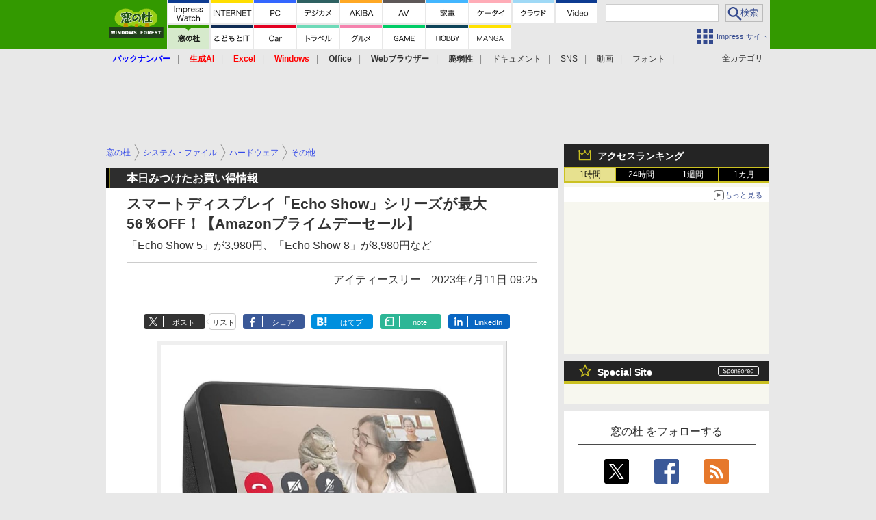

--- FILE ---
content_type: text/html; charset=utf-8
request_url: https://forest.watch.impress.co.jp/docs/serial/goodbuy/1515387.html
body_size: 31866
content:
<!DOCTYPE HTML> <html lang="ja"><head prefix="og: http://ogp.me/ns#  article: http://ogp.me/ns/article# fb: http://ogp.me/ns/fb#"><link rel="canonical" href="https://forest.watch.impress.co.jp/docs/serial/goodbuy/1515387.html"><meta charset="UTF-8"><meta name="author" content="株式会社インプレス"><meta name="copyright" content="Copyright &copy; Impress Corporation. All Rights Reserved."><title>スマートディスプレイ「Echo Show」シリーズが最大56％OFF！【Amazonプライムデーセール】 - 本日みつけたお買い得情報 - 窓の杜</title><meta name="keywords" content="Amazon,プライムデー,システム・ファイル,ハードウェア,その他"><meta name="creation_date" content="2023-07-11T09:25:45+09:00"><meta property="date" content="2023-07-11T10:08:49+09:00"><meta name="ipw:id" content="1515387"><meta name="ipw:site" content="wf"><meta name="ipw:year" content="2023"><meta name="ipw:month" content="7"><meta name="ipw:day" content="11"><meta name="ipw:firstpage" content="/docs/serial/goodbuy/1515387.html"><meta property="fb:app_id" content="313703452412789" /><meta property="og:type" content="article"><meta property="og:locale" content="ja_JP"><meta property="og:site_name" content="窓の杜"><meta property="og:url" content="https://forest.watch.impress.co.jp/docs/serial/goodbuy/1515387.html"><meta property="og:title" content="スマートディスプレイ「Echo Show」シリーズが最大56％OFF！【Amazonプライムデーセール】【本日みつけたお買い得情報】"><meta property="og:description" content="　Amazon.co.jpでは、7月12日（水）までの期間限定で、年に一度のビッグセール「Amazonプライムデーセール」が開催されています。その一環として、「Echo Show」シリーズのセールが実施中。プライム会員だけが参加できるタイムセールとなっています。"><meta property="og:image" content="https://forest.watch.impress.co.jp/img/wf/list/1515/387/image1.jpg"><meta property="article:published_time" content="2023-07-11T09:25:45+09:00"><meta property="article:modified_time" content="2023-07-11T10:08:49+09:00"><meta property="article:tag" content="Amazon,プライムデー,システム・ファイル,ハードウェア,その他"><meta name="twitter:card" content="summary_large_image"><meta name="twitter:site" content="@madonomori"><meta name="twitter:image:src" content="https://forest.watch.impress.co.jp/img/wf/list/1515/387/image1.jpg"><meta name="twitter:url" content="https://forest.watch.impress.co.jp/docs/serial/goodbuy/1515387.html"><meta name="twitter:title" content="スマートディスプレイ「Echo Show」シリーズが最大56％OFF！【Amazonプライムデーセール】【本日みつけたお買い得情報】"><meta name="twitter:description" content="　Amazon.co.jpでは、7月12日（水）までの期間限定で、年に一度のビッグセール「Amazonプライムデーセール」が開催されています。その一環として、「Echo Show」シリーズのセールが実施中。プライム会員だけが参加できるタイムセールとなっています。"><meta name="distributable" content="licensee"><script type="application/ld+json">{"@context":"http://schema.org","@type":"NewsArticle","headline":"スマートディスプレイ「Echo Show」シリーズが最大56％OFF！【Amazonプライムデーセール】","image":["https://forest.watch.impress.co.jp/img/wf/list/1515/387/image1.jpg"],"datePublished":"2023-07-11T09:25:45+09:00"}</script><script>ipc_article_info={url_struct:{total_page:1,urls:['/docs/serial/goodbuy/1515387.html'],page_idx:0,cannonical:'/docs/serial/goodbuy/1515387.html'},corner:['serial','goodbuy'],category:[['breadcrumb','sysfile','hard','other'],['allwatch','otoku-sale']],tag:['Amazon','プライムデー'],marketing_category:[]};</script><meta name="referrer" content="always"><meta name="robots" content="max-image-preview:large"><script>(function(d,c,a){console.log("dataLayer start");d.dataLayer=d.dataLayer||[];d.dataLayer.push({pageId:"",pageCmsSite:"",pageType:"",pageTitle:"",pageCreationDate:"",pageCreationHour:"",pageCreationWeekday:"",pageModifiedDate:"",pageElapsedTime:"",pageElapsedHour:"",pageElapsedDate:"",pageElapsedMonth:"",pageCanonicalUrl:"",pageImage:"",pageCorner:"",pageCategories:"",pageTags:"",pageAdvertise:"",pageBodyLength:"",pageRelated:"",pageExtend1:"",pageDevice:a,ipc_uid:"",clientWidth:"",clientHeight:""});
a=d.dataLayer[0];c.querySelector('meta[property="og:type"]')&&(a.pageType=c.querySelector('meta[property="og:type"]').getAttribute("content"));c.querySelector("title")&&(a.pageTitle=c.querySelector("title").innerText);c.querySelector('meta[name="keywords"]')&&(a.pageTags=c.querySelector('meta[name="keywords"]').getAttribute("content"));c.querySelector('meta[name="ipw:id"]')&&(a.pageId=c.querySelector('meta[name="ipw:id"]').getAttribute("content"));c.querySelector('meta[name="ipw:site"]')&&(a.pageCmsSite=
c.querySelector('meta[name="ipw:site"]').getAttribute("content"));c.querySelector('meta[name="creation_date"]')&&(a.pageCreationDate=c.querySelector('meta[name="creation_date"]').getAttribute("content"));c.querySelector('meta[property="date"]')&&(a.pageModifiedDate=c.querySelector('meta[property="date"]').getAttribute("content"));if(c.querySelector('script[type="application/ld+json"]')){var b=JSON.parse(c.querySelector('script[type="application/ld+json"]').innerText);b.headline&&(a.pageTitle=b.headline);
b.image&&(a.pageImage=b.image);b.datePublished&&(a.pageCreationDate=b.datePublished);b["@type"]&&(a.pageType=b["@type"])}"/"==location.pathname||location.pathname.match(/^\/(m\.|amp\.)?index\.html?/)?a.pageType="top":location.pathname.match(/\/([0-9]{4,5,6,7}|[0-9]{3,4}\/[0-9]{3}\/(m\.|amp\.)?index)\.html/)?a.pageType="article":location.pathname.match(/\/img\/.*\/docs\/.*\.html/)?a.pageType="zoom":location.pathname.match(/index/)&&(a.pageType="list");"website"==a.pageType||"WebSite"==a.pageType?a.pageType=
"top":"NewsArticle"==a.pageType?a.pageType="article":"ImageObject"==a.pageType?a.pageType="zoom":"Periodical"==a.pageType&&(a.pageType="list");if(a.pageCreationDate){var f=new Date(a.pageCreationDate),e=((new Date).getTime()-f.getTime())/1E3;a.pageElapsedTime="1441. >=1d";if(86400>e)for(b=1;1440>=b;b++)if(e<60*b){a.pageElapsedTime=(10>b?"000":100>b?"00":1E3>b?"0":"")+b+". <"+b+"m";break}a.pageElapsedHour="169. >=7d";for(b=1;168>=b;b++)if(e<3600*b){a.pageElapsedHour=(10>b?"00":100>b?"0":"")+b+". <"+
b+"h";break}a.pageElapsedDate="91. >=90d";for(b=1;90>=b;b++)if(e<86400*b){a.pageElapsedDate=(10>b?"0":"")+b+". <"+b+"d";break}a.pageElapsedMonth="61. >=60M";for(b=1;60>=b;b++)if(e<2592E3*b){a.pageElapsedMonth=(10>b?"0":"")+b+". <"+b+"M";break}a.pageCreationHour=(10>f.getHours()?"0":"")+f.getHours();a.pageCreationWeekday=f.getDay()}c.querySelector('meta[property="og:image"]')&&(a.pageImage=c.querySelector('meta[property="og:image"]').getAttribute("content"));c.querySelector('link[rel="canonical"]')&&
(a.pageCanonicalUrl=c.querySelector('link[rel="canonical"]').getAttribute("href"));window.ipc_article_info&&ipc_article_info.corner&&(a.pageCorner=ipc_article_info.corner[0]);if(window.ipc_article_info&&ipc_article_info.category)for(b=0;b<ipc_article_info.category.length;b++)for(0<b&&(a.pageCategories+=","),1==ipc_article_info.category[b].length&&"native-tie-up"==ipc_article_info.category[b][0]&&(a.pageAdvertise="1"),c=0;c<ipc_article_info.category[b].length;c++)0<c&&(a.pageCategories+="-"),a.pageCategories+=
ipc_article_info.category[b][c];if(window.ipc_article_info&&ipc_article_info.tag)for(b=0;b<ipc_article_info.tag.length;b++)a.pageTags&&(a.pageTags+=","),a.pageTags+=ipc_article_info.tag[b];document.cookie&&0<=document.cookie.indexOf("ipc_uid=")&&(0<document.cookie.indexOf(";",document.cookie.indexOf("ipc_uid="))?a.ipc_uid=document.cookie.substring(document.cookie.indexOf("ipc_uid=")+8,document.cookie.indexOf(";",document.cookie.indexOf("ipc_uid="))):a.ipc_uid=document.cookie.substring(document.cookie.indexOf("ipc_uid=")+
8));a.clientWidth=100*Math.floor(window.innerWidth/100);a.clientHeight=100*Math.floor(window.innerHeight/100);console.log("dataLayer = "+JSON.stringify(d.dataLayer))})(window,document,"pc");</script>
<script>(function(i,s,o,g,r,a,m){i['GoogleAnalyticsObject']=r;i[r]=i[r]||function(){  (i[r].q=i[r].q||[]).push(arguments)},i[r].l=1*new Date();a=s.createElement(o),  m=s.getElementsByTagName(o)[0];a.async=1;a.src=g;m.parentNode.insertBefore(a,m)  })(window,document,'script','https://www.google-analytics.com/analytics.js','ga');  ga('set', 'forceSSL', true);  ga('create', 'UA-245639-12', 'auto');  var d2 = [];  var d3 = [];  if (typeof ipc_article_info !== "undefined" && ipc_article_info && ipc_article_info.category && ipc_article_info.category.length >0) {    var c = JSON.parse(JSON.stringify(ipc_article_info.category));    for (var i = 0; i< c.length; i++) { if (c[i] && c[i][0]) { if (c[i][0] == 'breadcrumb') { c[i].shift(); d2.push(c[i].join('|')); } else { d3.push(c[i].join('|')); } } }  }  ga('send', 'pageview' , {'dimension1':'art', 'dimension2':d2.join(','), 'dimension3':d3.join(',')});/*ga('create', 'UA-81004055-1', 'auto', {'name': 'EventTracking'});*/</script><script>(function(w,d,s,l,i){w[l]=w[l]||[];w[l].push({'gtm.start':new Date().getTime(),event:'gtm.js'});var f=d.getElementsByTagName(s)[0],j=d.createElement(s),dl=l!='dataLayer'?'&l='+l:'';j.async=true;j.src='https://www.googletagmanager.com/gtm.js?id='+i+dl;f.parentNode.insertBefore(j,f);})(window,document,'script','dataLayer','GTM-T6LFW8L');</script><script async src="https://fundingchoicesmessages.google.com/i/pub-5723665484085034?ers=1" nonce="eqwhAOG8vYkIHlHDX7VA4w"></script><script nonce="eqwhAOG8vYkIHlHDX7VA4w">(function() {function signalGooglefcPresent() {if (!window.frames['googlefcPresent']) {if (document.body) {const iframe = document.createElement('iframe'); iframe.style = 'width: 0; height: 0; border: none; z-index: -1000; left: -1000px; top: -1000px;'; iframe.style.display = 'none'; iframe.name = 'googlefcPresent'; document.body.appendChild(iframe);} else {setTimeout(signalGooglefcPresent, 0);}}}signalGooglefcPresent();})();</script><script>
if (!window.ipc) ipc = {};
if (!ipc.loader) ipc.loader = {
  status: 'start',
  props: ['jquery', 'cxense', 'dfp', 'watch', 'ready', 'load'],
  loaded: [],
  queue: {
    jquery: [],
    cxense: [],
    dfp: [],
    watch: [],
    ready: [],
    load: [],
  },
  on: function(queue_name) {
    var l = ipc.loader, i = 0;
    for (i = 0; i < l.props.length; i++) {
      if (queue_name == l.props[i]) break;
      if (queue_name == 'load' && l.props[i] == 'ready') {
        l.on('ready');
      } else {
        l.bind(l.props[i], -1);
      }
    }
    l.status = queue_name;
    if (i < l.props.length) {
      l.props.splice(i, 1);
      l.loaded.push(queue_name);
    }
    var q = l.queue[queue_name];
    while (q.length) {
      var exe = q.shift();
      exe.call();
    }
    q.push = function(exe) {
      exe.call();
    }
  },
  bind: function(queue_name, counter) {
    var d = document, w = window, onready = false, oncxfail = false, l = ipc.loader, p = l.props;
    if (typeof counter == 'undefined') counter = 6000;
    counter--;
    if (l.props.indexOf(queue_name) < 0) {
      if (l.loaded.indexOf(queue_name) >= 0) return true;
      console.log('[FATAL] EVENT:cannot bind ' + queue_name);
      return false;
    }
    switch (queue_name) {
      case 'jquery': onready = (w.$); break;
      case 'cxense': onready = true; break;
      case 'dfp': onready = (w.googletag && googletag.apiReady); break;
      case 'watch': onready = (w.ipc && ipc.watch && ipc.watch.article); break;
      case 'ready': 
        counter = -1;
        if (d.addEventListener) {
          d.addEventListener("DOMContentLoaded", function() {
            l.on(queue_name);
          }, false);
        } else {
          l.queue.jquery.push(function(){
            $(d).ready(function(){
              l.on(queue_name);
            });
          });
        }
        break;
      case 'load': 
        counter = -1;
        if (w.addEventListener) {
          w.addEventListener("load", function() {
            l.on(queue_name);
          }, false);
        } else if (w.attachEvent) {
          w.attachEvent('onload', function() {
            l.on(queue_name);
          });
        } else {
          w.onload = function(){
            l.on(queue_name);
          };
        }
        break;
      default: 
        count = -1;
        break;
    }
    if (oncxfail) {
      l.bind('dfp', -1);
    }
    if (onready) {
      counter = -1;
      l.on(queue_name);
    }
    if (counter > 0) {
      w.setTimeout(function(){ l.bind(queue_name, counter); }, 10);
    } else if (counter == 0) {
      console.log('[FATAL] EVENT:failed to load ' + queue_name);
      for (var i = 0; i < p.length; i++) {
        l.bind(p[i], -1);
        if (queue_name == p[i]) break;
      }
    }
    return true;
  },
  script: function(src, callback) {
    var d = document, s = 'script', e = d.createElement(s), t = d.getElementsByTagName(s)[0];
    e.type = 'text/java' + s;
    e.async = 1;
    e.src = src;
    if (callback) {
      e.onload = e.onreadystatechange = function() {
        if ((!this.readyState || this.readyState === 'loaded' || this.readyState === 'complete')) {
          this.onload = this.onreadystatechange = null;
          callback.call(this);
        }
      };
    }
    t.parentNode.insertBefore(e, t);
  },
  beacon: function(src) {
    navigator && navigator.sendBeacon ? navigator.sendBeacon(src) : (new Image(1,1)).src=src;
  },
  meta: function(key, value) {
    var d = document, head = d.getElementsByTagName('head')[0], meta = d.createElement('meta');
    meta.setAttribute('name', key);
    meta.setAttribute('content', value);
    head.appendChild(meta);
  },
  has_101gglplcad: function() {
    var info = window.ipc_article_info;
    if(!info || !info.category || info.category.length == 0) return null;
    info = info.category;
    for (var i = 0; i < info.length; i++) {
      if (info[i].length <= 0) continue;
      if(info[i][0] == '101gglplcad') {
        return true;
      }
    }
    return false;
  },
  get_breadcrumb: function(sep, leaf_only, breadcrumb_only, max_depth) {
    if (typeof sep == 'undefined') sep = '-';
    if (typeof leaf_only == 'undefined') leaf_only = false;
    if (typeof breadcrumb_only == 'undefined') breadcrumb_only = false;
    if (typeof max_depth == 'undefined') max_depth = 3;
    var info = window.ipc_article_info, rv = [];
    if(!info || !info.category || info.category.length == 0) return rv;
    info = info.category;
    if (sep == 'level') rv = [null, [], [], []];
    for (var i = 0; i < info.length; i++) {
      if (info[i].length <= 0) continue;
      var j = (info[i][0] == 'breadcrumb' ? 1 : 0), v = [];
      if (sep == 'imp_cat') v = {};
      if (!breadcrumb_only || j) {
        for (var k = j; k < info[i].length; k++) {
          if (k > max_depth) break;
          if (sep == 'level') {
            v = info[i][k];
            if (!rv.some(function(comp) {
              return v === comp;
            })) {
              rv[k].push(v);
            }
            v = [];
          } else if (sep == 'imp_cat') {
            v[sep + k] = info[i][k];
          } else {
            v.push(info[i][k]);
          }
        }
      }
      if (sep == 'imp_cat') {
        rv.push(v);
      } else if (v.length > 0) {
        v = (sep ? v.join(sep) : v);
        if (!rv.some(function(comp) {
          return v === comp;
        })) {
          rv.push(v);
        }
      }
    }
    return rv;
  },
  ad: {
    dfp: {
      set_breadcrumb: function(page, site_key, type, device) {
        var g = googletag;
        g.pubads().setTargeting("100device", device);
        g.pubads().setTargeting("101page", page);
        if (typeof(type) == 'undefined') type = 'cat';
        if (ipc.loader.has_101gglplcad()) {
          g.pubads().setTargeting('101gglplcad', 'no');
        }
        var breadcrumbs = ipc.loader.get_breadcrumb('level', false, true, 3);
        if (breadcrumbs.length > 0 && (type == 'cat' || type == 'genre')) {
          for (var k = 1; k <= 3; k++) {
            g.pubads().setTargeting('i' + site_key + type + k, breadcrumbs[k]);
          }
        }
      },
      _init: function(fnc_dfp_head, page, site_key, device, enable_hb, enable_sra) {
        var g = googletag;
        if (typeof enable_hb != 'undefined' && enable_hb) g.pubads().disableInitialLoad();
        fnc_dfp_head();
        if (!!(window.pbFlux) && !!(window.fluxtag)) {
          if (!!(window.pbFlux) && !!(window.pbFlux.prebidBidder) && fluxtag.isFn(window.pbFlux.prebidBidder)) {
            /* Prebidが呼び出せる状態の場合 */
            pbjs.que.push(function () {
              window.pbFlux.prebidBidder();
            });
          } else {
            /* Prebidが呼び出せない場合、すぐにGAMを呼び出す */
            fluxtag.readyBids.prebid = true;
            fluxtag.launchAdServer();
          }
        }
        ipc.loader.ad.dfp.set_breadcrumb(page, site_key, 'cat', device);
        if (enable_sra) g.pubads().enableSingleRequest();
        g.pubads().collapseEmptyDivs(true);
        ipc.loader.ad.dfp.centering('haikei', 'haikei', 1600);
        /* -------20211125 */
        var ipc_uid = 'nouid' + Math.random();
        if (window.td && td.client && td.client.globals && td.client.globals.$global && td.client.globals.$global.td_ssc_id) {
          ipc_uid = td.client.globals.$global.td_ssc_id;
        } else if (document.cookie && document.cookie.indexOf('_td_ssc_id=') >= 0) {
          if (document.cookie.indexOf(';', document.cookie.indexOf('_td_ssc_id=')) > 0) {
            ipc_uid = document.cookie.substring(document.cookie.indexOf('_td_ssc_id=') + '_td_ssc_id='.length, document.cookie.indexOf(';', document.cookie.indexOf('_td_ssc_id=')));
          } else {
            ipc_uid = document.cookie.substring(document.cookie.indexOf('_td_ssc_id=') + '_td_ssc_id='.length);
          }
        } else if (document.cookie && document.cookie.indexOf('ipc_uid=') >= 0) {
          if (document.cookie.indexOf(';', document.cookie.indexOf('ipc_uid=')) > 0) {
            ipc_uid = 'impress' + document.cookie.substring(document.cookie.indexOf('ipc_uid='), document.cookie.indexOf(';', document.cookie.indexOf('ipc_uid=')));
          } else {
            ipc_uid = 'impress' + document.cookie.substring(document.cookie.indexOf('ipc_uid='));
          }
        } else if (document.cookie && document.cookie.indexOf('_gid=') >= 0) {
          if (document.cookie.indexOf(';', document.cookie.indexOf('_gid=')) > 0) {
            ipc_uid = 'impress' + document.cookie.substring(document.cookie.indexOf('_gid='), document.cookie.indexOf(';', document.cookie.indexOf('_gid=')));
          } else {
            ipc_uid = 'impress' + document.cookie.substring(document.cookie.indexOf('_gid='));
          }
        }
        ipc_uid = ipc_uid.replace(/[^0-9a-zA-Z]/g, '');
        /*console.log('ipc_uid = ' + ipc_uid);*/
        if (ipc_uid.indexOf('nouid') !== 0) {
          g.pubads().setPublisherProvidedId(ipc_uid);
        }
        /* --------20211125 */
        g.enableServices();
      },
      init: function(fnc_dfp_head, page, site_key, device, enable_hb, enable_sra) {
        window.googletag = window.googletag || {}; googletag.cmd = googletag.cmd || [];
        window.initialLoadAdSlots = [], window.gateAdSlots = [];
        ipc.loader.script('https://securepubads.g.doubleclick.net/tag/js/gpt.js', function(){
          ipc.loader.bind('dfp', -1);
        });
        googletag.cmd.push(function(){ ipc.loader.ad.dfp._init(fnc_dfp_head, page, site_key, device, enable_hb, enable_sra); });
      },
      display_onready: function(prefix, adslots) {
        ipc.loader.queue.ready.push(function(){
          googletag.cmd.push(function(){
            for (var i = 0; i < adslots.length; i++) {
              googletag.display(prefix + adslots[i]);
            }
          });
        });
      },
      display_btf: function(prefix, adslots) {
        ipc.loader.queue.ready.push(function(){
          googletag.cmd.push(function(){
            if (!window.initialLoadAdSlots || initialLoadAdSlots.length <= 0) return false;
            for (var i = 0; i < initialLoadAdSlots.length; i++) {
              var divid = initialLoadAdSlots[i].getSlotElementId();
              if (divid && (prefix == '' || divid.indexOf(prefix) == 0)) {
                var comp = divid.substring(prefix.length);
                if (adslots.indexOf(comp) >= 0 && document.getElementById(divid)) {
                  googletag.display(divid);
                }
              }
            }
          });
        });
      },
      centering: function(slotid_part, divclass, default_width) {
        googletag.pubads().addEventListener('slotRenderEnded', function(e) {
          if (e && e.slot && e.slot.getSlotElementId() && e.slot.getSlotElementId().indexOf(slotid_part) >= 0 && e.size && e.size[0] && e.size[0] != default_width) {
            var div = document.getElementById(e.slot.getSlotElementId());
            if (div && div.parentNode && div.parentNode.parentNode && (!divclass || div.parentNode.parentNode.className.indexOf(divclass) >= 0)) {
              div.parentNode.parentNode.style.width = e.size[0] + 'px';
              div.parentNode.parentNode.style.marginLeft = (-parseInt(e.size[0], 10)/2) + 'px';
            }
          }
        });
      }
    },
    cxense: {
      set_breadcrumb: function() {},
      set_segment: function() {},
      get_segment: function() {
        return [];
      },
      init: function(site_id, device, page, site_symbol) {
        ipc.loader.bind('cxense', -1);
      },
      init_cc: function() {},
      init_ct: function() {},
      init_sc: function() {},
      init_ex: function(site_symbol) {
        if(!site_symbol) site_symbol = 'watch';
      }
    },
    blade: {
      set_breadcrumb: function() {
        var breadcrumbs = ipc.loader.get_breadcrumb('imp_cat', false, true, 3);
        if (breadcrumbs.length > 0) {
          if (window.microadBlade && microadBlade.EHN) {
            microadBlade.EHN.start({'imp_cat':breadcrumbs});
          }
        }
      },
      init: function() {
        ipc.loader.script('//d-cache.microad.jp/js/td_iw_access.js', function(){
          ipc.loader.ad.blade.set_breadcrumb();
        });
        var i = new Image(1,1);
        i.src = '//aid.send.microad.jp/asr?v=1&code=dY-5ZLLSddc&format=pixel';
      }
    },
    prebid: {
      init: function(adUnits) {
      },
      bids_back: function() {
      }
    },
    tam: {
      /* APS Header Bidding */
      /*
        function calling order without flux
        1. tam.init
         1.2. tam._init
         1.3. cxense.init
         1.5. tam.bids
         1.7. dfp.init
        2. cxense.init_cc ...etc.
        3. dfp.display_btf
        4. blade.init
        5. VWO
      */
      _init: function() {
        /* ----- Begin Step 1 ----- */
        /* Load the APS JavaScript Library */
        !function(a9,a,p,s,t,A,g){if(a[a9])return;function q(c,r){a[a9]._Q.push([c,r])}a[a9]={init:function(){q("i",arguments)},fetchBids:function(){q("f",arguments)},setDisplayBids:function(){},targetingKeys:function(){return[]},_Q:[]};A=p.createElement(s);A.async=!0;A.src=t;g=p.getElementsByTagName(s)[0];g.parentNode.insertBefore(A,g)}("apstag",window,document,"script","//c.amazon-adsystem.com/aax2/apstag.js");
        /* Initialize the Library */
        apstag.init({
         pubID: '3583',
         adServer: 'googletag'
        });
      },
      init: function(cxense_site_id, device, page, site_symbol, fnc_dfp_head, dfp_site_key, enable_sra) {
        var ad = ipc.loader.ad, cxense_site_symbol = site_symbol;
        switch (cxense_site_symbol) {
          case 'caw': cxense_site_symbol = 'car'; break;
          case 'pw': cxense_site_symbol = 'pcw'; break;
        }
        ad.tam._init();
        ad.cxense.init(cxense_site_id, device, page, cxense_site_symbol);
        ad.tam.bids(site_symbol, device);
        ad.dfp.init(fnc_dfp_head, page, dfp_site_key, device, true, enable_sra);
      },
      bids: function(s, d, p) {
        var slots = [];
        if (d == 'pc') {
          if (p == 'top') {
            /* pc top */
            if (',grw,ipw,trw,wf,wvd,hbw,'.indexOf(s) > 0) {
              slots.push({
                slotID:   'gpt-div-ipc-'+s+'-pc-billboard001',
                slotName: '/49282802/ipc-'+s+'/pc/billboard001',
                sizes:    [[728,90],[970,90],[970,250]]
              });
              slots.push({
                slotID:   'gpt-div-ipc-'+s+'-pc-flw-rect001',
                slotName: '/49282802/ipc-'+s+'/pc/flw-rect001',
                sizes:    [[300,250],[300,600]]
              });
              slots.push({
                slotID:   'gpt-div-ipc-'+s+'-pc-mdl-rect001',
                slotName: '/49282802/ipc-'+s+'/pc/mdl-rect001',
                sizes:    [[300,250]]
              });
              slots.push({
                slotID:   'gpt-div-ipc-'+s+'-pc-rect001',
                slotName: '/49282802/ipc-'+s+'/pc/rect001',
                sizes:    [[300,250]]
              });
            }
            if (s == 'hbw') {
              slots.push({
                slotID:   'gpt-div-ipc-'+s+'-pc-rect002',
                slotName: '/49282802/ipc-'+s+'/pc/rect002',
                sizes:    [[300,250]]
              });
            }
            if (',grw,trw,wf,wvd,hbw,'.indexOf(s) > 0) {
              slots.push({
                slotID:   'gpt-div-ipc-'+s+'-pc-sky001',
                slotName: '/49282802/ipc-'+s+'/pc/sky001',
                sizes:    [[300,250]]
              });
            }
            if (',grw,ipw,trw,wf,wvd,'.indexOf(s) > 0) {
              slots.push({
                slotID:   'gpt-div-ipc-'+s+'-pc-2nd-rect001',
                slotName: '/49282802/ipc-'+s+'/pc/2nd-rect001',
                sizes:    [[300,250]]
              });
            }
          } else {
            /* pc art */
            if (',clw,'.indexOf(s) < 0) {
              slots.push({
                slotID:   'gpt-div-ipc-'+s+'-pc-rect-kiji001',
                slotName: '/49282802/ipc-'+s+'/pc/rect-kiji001',
                sizes:    [[300,250],[336,280]]
              });
              slots.push({
                slotID:   'gpt-div-ipc-'+s+'-pc-r-pre001',
                slotName: '/49282802/ipc-'+s+'/pc/r-pre001',
                sizes:    [[300,250],[336,280]]
              });
            }
            if (',gmw,hbw,'.indexOf(s) > 0) {
              slots.push({
                slotID:   'gpt-div-ipc-'+s+'-pc-billboard001',
                slotName: '/49282802/ipc-'+s+'/pc/billboard001',
                sizes:    [[728,90],[970,90],[970,250]]
              });
              slots.push({
                slotID:   'gpt-div-ipc-'+s+'-pc-flw-rect001',
                slotName: '/49282802/ipc-'+s+'/pc/flw-rect001',
                sizes:    [[300,250],[300,600]]
              });
              slots.push({
                slotID:   'gpt-div-ipc-'+s+'-pc-mdl-rect001',
                slotName: '/49282802/ipc-'+s+'/pc/mdl-rect001',
                sizes:    [[300,250]]
              });
              slots.push({
                slotID:   'gpt-div-ipc-'+s+'-pc-rect001',
                slotName: '/49282802/ipc-'+s+'/pc/rect001',
                sizes:    [[300,250]]
              });
              slots.push({
                slotID:   'gpt-div-ipc-'+s+'-pc-rect002',
                slotName: '/49282802/ipc-'+s+'/pc/rect002',
                sizes:    [[300,250]]
              });
              slots.push({
                slotID:   'gpt-div-ipc-'+s+'-pc-sky001',
                slotName: '/49282802/ipc-'+s+'/pc/sky001',
                sizes:    [[300,250]]
              });
              slots.push({
                slotID:   'gpt-div-ipc-'+s+'-pc-rect-kiji002',
                slotName: '/49282802/ipc-'+s+'/pc/rect-kiji002',
                sizes:    [[300,250]]
              });
              slots.push({
                slotID:   'gpt-div-ipc-'+s+'-pc-rect-kiji003',
                slotName: '/49282802/ipc-'+s+'/pc/rect-kiji003',
                sizes:    [[300,250]]
              });
            } else {
              slots.push({
                slotID:   'gpt-div-ipc-'+s+'-pc-billboard-kiji001',
                slotName: '/49282802/ipc-'+s+'/pc/billboard-kiji001',
                sizes:    [[728,90],[970,90],[970,250]]
              });
              slots.push({
                slotID:   'gpt-div-ipc-'+s+'-pc-flw-rect001',
                slotName: '/49282802/ipc-'+s+'/pc/flw-rect001',
                sizes:    [[300,250],[300,600]]
              });
              slots.push({
                slotID:   'gpt-div-ipc-'+s+'-pc-mdl-rect001',
                slotName: '/49282802/ipc-'+s+'/pc/mdl-rect001',
                sizes:    [[300,250]]
              });
              slots.push({
                slotID:   'gpt-div-ipc-'+s+'-pc-2nd-r-rect001',
                slotName: '/49282802/ipc-'+s+'/pc/2nd-r-rect001',
                sizes:    [[300,250]]
              });
              slots.push({
                slotID:   'gpt-div-ipc-'+s+'-pc-r-rect001',
                slotName: '/49282802/ipc-'+s+'/pc/r-rect001',
                sizes:    [[300,250],[300,600]]
              });
            }
            if (',gmw,hbw,ipw,'.indexOf(s) < 0 || s == 'pw') {
              slots.push({
                slotID:   'gpt-div-ipc-'+s+'-pc-r-sky001',
                slotName: '/49282802/ipc-'+s+'/pc/r-sky001',
                sizes:    [[300,250]]
              });
            }
          }
        } else {
          if (p == 'top') {
            /* sp top */
            slots.push({
              slotID:   'gpt-div-ipc-'+s+'-sp-rect001',
              slotName: '/49282802/ipc-'+s+'/sp/rect001',
              sizes:    [[336,280],[320,50],[300,250]]
            });
            slots.push({
              slotID:   'gpt-div-ipc-'+s+'-sp-rect002',
              slotName: '/49282802/ipc-'+s+'/sp/rect002',
              sizes:    [[336,280],[320,50],[300,600],[300,250]]
            });
            slots.push({
              slotID:   'gpt-div-ipc-'+s+'-sp-rect003',
              slotName: '/49282802/ipc-'+s+'/sp/rect003',
              sizes:    [[336,280],[320,50],[300,250]]
            });
            slots.push({
              slotID:   'gpt-div-ipc-'+s+'-sp-rect004',
              slotName: '/49282802/ipc-'+s+'/sp/rect004',
              sizes:    [[336,280],[320,50],[300,250]]
            });
          } else {
            /* sp art */
            slots.push({
              slotID:   'gpt-div-ipc-'+s+'-sp-rect001',
              slotName: '/49282802/ipc-'+s+'/sp/rect001',
              sizes:    [[336,280],[320,50],[300,250]]
            });
            slots.push({
              slotID:   'gpt-div-ipc-'+s+'-sp-rect002',
              slotName: '/49282802/ipc-'+s+'/sp/rect002',
              sizes:    [[336,280],[320,50],[300,600],[300,250]]
            });
            slots.push({
              slotID:   'gpt-div-ipc-'+s+'-sp-rect-kiji001',
              slotName: '/49282802/ipc-'+s+'/sp/rect-kiji001',
              sizes:    [[336,280],[320,50],[300,250]]
            });
            slots.push({
              slotID:   'gpt-div-ipc-'+s+'-sp-overlay001',
              slotName: '/49282802/ipc-'+s+'/sp/overlay001',
              sizes:    [[320,50],[320,100]]
            });
            if (',gmw,hbw,'.indexOf(s) > 0) {
              slots.push({
                slotID:   'gpt-div-ipc-'+s+'-sp-rect-kiji002',
                slotName: '/49282802/ipc-'+s+'/sp/rect-kiji002',
                sizes:    [[336,280],[320,50],[300,250]]
              });
              slots.push({
                slotID:   'gpt-div-ipc-'+s+'-sp-rect-kiji003',
                slotName: '/49282802/ipc-'+s+'/sp/rect-kiji003',
                sizes:    [[336,280],[320,50],[300,250]]
              });
              slots.push({
                slotID:   'gpt-div-ipc-'+s+'-sp-video001',
                slotName: '/49282802/ipc-'+s+'/sp/video001',
                sizes:    [[320,50]]
              });
            }
          }
        }
        /* ----- Begin Step 2 ----- */
        apstag.fetchBids({
          slots: slots,
          timeout: 1e3
        }, function(bids) {
          /* ----- Begin Step 3 ----- */
          /* set apstag targeting on googletag, then trigger the first DFP request in googletag's disableInitialLoad integration */
          if (window.fluxtag) {
            googletag.cmd.push(function () {
              /* TAM(UAM)を呼び出す */
              fluxtag.readyBids.amazon = true;
              fluxtag.launchAdServer();
            });
          } else {
            googletag.cmd.push(function(){
              apstag.setDisplayBids();
              /*googletag.pubads().refresh();*/
	      googletag.pubads().refresh(googletag.pubads().getSlots().filter(s => s.getTargetingKeys().indexOf('browsiId') === -1));
            });
          }
          /* ----- End Step 3 ----- */
        });
        /* ----- End Step 2 ----- */
      }
    },
    flux: {
      /* FLUX Prebid */
      /*
        function calling order
        0. async script loading https://flux-cdn.com/client/impress/media.min.js
        1. flux.init
         1.1 flux._init
         1.2. tam._init
         1.3. cxense.init
         1.4. flux.define_callback
         1.5. tam.bids
         1.6. flux.set_fail_safe
         1.7. dfp.init
        2. cxense.init_cc ...etc.
        3. dfp.display_btf
        4. blade.init
        5. VWO
      */
      _init: function() {
        window.pbjs = window.pbjs || {};
        pbjs.que = pbjs.que || [];
        window.pbFlux = window.pbFlux || {};
        pbFlux.bidderTimeout = 2e3;
      },
      init: function(with_tam, cxense_site_id, device, page, site_symbol, fnc_dfp_head, dfp_site_key, enable_sra) {
        var ad = ipc.loader.ad, cxense_site_symbol = site_symbol;
        switch (cxense_site_symbol) {
          case 'caw': cxense_site_symbol = 'car'; break;
          case 'pw': cxense_site_symbol = 'pcw'; break;
        }
        ad.flux._init();
        if (with_tam) ad.tam._init();
        ad.cxense.init(cxense_site_id, device, page, cxense_site_symbol);
        ad.flux.define_callback();
        if (with_tam) ad.tam.bids(site_symbol, device, page);
        ad.flux.set_fail_safe();
        ad.dfp.init(fnc_dfp_head, page, dfp_site_key, device, true, enable_sra);
      },
      define_callback: function() {
        /* Define callback function */
        window.fluxtag = {
          readyBids: {
            prebid: false,
            amazon: !(window.apstag),
            google: false
          },
          failSafeTimeout: (!!window.pbFlux && !!window.pbFlux.bidderTimeout) ? window.pbFlux.bidderTimeout + 1e3 : 3e3,
          isFn: function isFn(object) {
            var _t = 'Function';
            var toString = Object.prototype.toString;
            return toString.call(object) === '[object ' + _t + ']';
          },
          launchAdServer: function() {
            if (!fluxtag.readyBids.prebid || !fluxtag.readyBids.amazon) {
              return;
            }
            fluxtag.requestAdServer();
          },
          requestAdServer: function() {
            if (!fluxtag.readyBids.google) {
              fluxtag.readyBids.google = true;
              googletag.cmd.push(function () {
                if (!!(pbjs.setTargetingForGPTAsync) && fluxtag.isFn(pbjs.setTargetingForGPTAsync)) {
                  pbjs.que.push(function () {
                    pbjs.setTargetingForGPTAsync();
                  });
                }
                if (window.apstag) { /* TAM未実装ページ対応 */
                  apstag.setDisplayBids();
                }
                googletag.pubads().refresh();
              });
            }
          }
        };
        /* /Define callback function */
      },
      set_fail_safe: function() {
        setTimeout(function () {
          fluxtag.requestAdServer();
        }, fluxtag.failSafeTimeout);
      }
    },
    anchor: {
      show: function(require_refresh) {
        console.log('show anchorSlot');
        googletag.cmd.push(function(){
          googletag.display(window.anchorSlot);
          if (require_refresh) googletag.pubads().refresh([window.anchorSlot]);
        });
      },
      init: function() {
        let exist_haikei = false, is_pr = false;
        if (window.initialLoadAdSlots && window.initialLoadAdSlots.length) {
          for (var i = 0; i < initialLoadAdSlots.length; i++) {
            if (initialLoadAdSlots[i].getSlotElementId().indexOf('haikeijack') >= 0) {
              exist_haikei = true;
              break;
            }
          }
        }
        if (window.ipc_article_info && ipc_article_info.category) {
          for (var i = 0; i < ipc_article_info.category.length; i++) {
            if (ipc_article_info.category[i] && ipc_article_info.category[i].length && ipc_article_info.category[i][0] == 'native-tie-up') {
              is_pr = true;
            }
          }
        }
        if (!is_pr && exist_haikei) {
          googletag.pubads().addEventListener('slotRenderEnded', function(e) {
            if (e.slot.getSlotElementId().indexOf('-haikeijack') >= 0) {
              if(e.isEmpty) {
                console.log('choose anchor');
                ipc.loader.ad.anchor.show(1);
              } else {
                console.log('choose haikei');
              }
            }
          });
        } else if (!is_pr && !exist_haikei) {
          console.log('choose anchor(2)');
          ipc.loader.ad.anchor.show(0);
        }
      }
    }
  }
};
(function(p){
  for (var i = 0; i < p.length; i++) {
    ipc.loader.bind(p[i]);
  }
})(ipc.loader.props);
</script>
<script>
(function(w){
 w.ipc = w.ipc || {};
 ipc.hold_image = function() {
  var _hold = function(img, colsize) {
   var w = img.style.width, h = img.style.height, aspect_ratio = 1, imgs = null;
   if (!colsize) colsize = 1;
   if (!w || !h || !w.indexOf('px') || !h.indexOf('px')) {
    w = img.parentNode.parentNode.style.width;
    h = img.parentNode.parentNode.style.height;
   }
   if (!w || !h || !w.indexOf('px') || !h.indexOf('px')) {
    w = img.parentNode.parentNode.parentNode.style.width;
    h = img.parentNode.parentNode.parentNode.style.height;
   }
   if (w && h && w.indexOf('px') && h.indexOf('px')) {
    w = parseInt(w.substring(0, w.indexOf('px')), 10);
    h = parseInt(h.substring(0, h.indexOf('px')), 10);
    aspect_ratio = (w ? h / w : 1);
    w = img.parentNode.parentNode.clientWidth / colsize;
    console.log('width = ' + w);
    h = w * aspect_ratio;
    img.style.minWidth = w + 'px';
    img.style.minHeight = h + 'px';
    img.setAttribute('data-fixed-height', h);
   }
  };
  imgs = document.querySelectorAll('div.image-wrap .row > .column:only-child img:not([data-fixed-height])');
  if (imgs && imgs.length) _hold(imgs[0]);
 };
})(window);

function cx_getOptOutStatus(key){
   return true;
}
</script>
<script>ipc.loader.queue.jquery.push(function(){  ipc.loader.script('https://beacon.watch.impress.co.jp/count.js?v=202402280');});</script><script>ipc.loader.queue.jquery.push(function(){  ipc.loader.script('/js/wf/p02/ipc.watch.js?v=202402280');});ipc.loader.queue.watch.push(function(){  ipc.watch.totop.init();  ipc.watch.scroll();  ipc.watch.anker();});ipc.loader.queue.ready.push(function(){  ipc.loader.queue.jquery.push(function(){    $('.main-contents img[ajax]').each(function(){      $(this).attr('src', $(this).attr('ajax'));      $(this).removeAttr('ajax');    });  });});</script><script src="https://ajax.googleapis.com/ajax/libs/jquery/2.2.4/jquery.min.js" async></script><link rel='stylesheet' href='/css/wf/p02/article.css?v=2026012901' type='text/css'><script>window.grumi = {  			cfg: {		     		advs: {				'73612282': true,				'4723006721': true,				'4693239831': true,				'4696899522': true,				'4719544775': true,				'4719232311': true,				'4693770225': true,				'4704798158': true,				'4487036810': true,				'4757304394': true,				'73661362': true,				'4945929806': true,				'91406122': true,				'109470322': true,				'5290088345': true,				'5316270393': true,				'5359049171': true,'82308802': true,'5830696213': true				},			},			key: '73a9870c-4ca2-4a34-a1a6-376ab3858cb8'		};</script><script src="//rumcdn.geoedge.be/73a9870c-4ca2-4a34-a1a6-376ab3858cb8/grumi-ip.js" async></script><!-- FLUX / TAM / Cxense / DFP init --> <script async src="https://flux-cdn.com/client/impress/forest.min.js" type="text/javascript"></script> <script> ipc.loader.ad.flux.init(true, '1140721479063329846', 'pc', 'art', 'wf', function(){ initialLoadAdSlots.push(googletag.defineSlot('/49282802/ipc-wf/pc/billboard-kiji001',[[1,1],[728,90],[728,180],[970,90],[970,250],[980,250]],'gpt-div-ipc-wf-pc-billboard-kiji001').addService(googletag.pubads()));initialLoadAdSlots.push(googletag.defineSlot('/49282802/ipc-wf/pc/r-pre001',[[300,250],[300,300],[336,280],[468,150],[468,300],[600,300]],'gpt-div-ipc-wf-pc-r-pre001').addService(googletag.pubads()));initialLoadAdSlots.push(googletag.defineSlot('/49282802/ipc-wf/pc/rect-kiji001',[[1,1],[300,250],[336,280],[480,270]],'gpt-div-ipc-wf-pc-rect-kiji001').addService(googletag.pubads()));initialLoadAdSlots.push(googletag.defineSlot('/49282802/ipc-wf/pc/inread001',[[1,1],[640,360]],'gpt-div-ipc-wf-pc-inread001').addService(googletag.pubads()));initialLoadAdSlots.push(googletag.defineSlot('/49282802/ipc-wf/pc/u-kiji001',[[1,1],[300,250],[300,300],[336,280],[468,150],[600,300]],'gpt-div-ipc-wf-pc-u-kiji001').addService(googletag.pubads()));initialLoadAdSlots.push(googletag.defineSlot('/49282802/ipc-wf/pc/r-rect001',[[300,100],[300,150],[300,250],[300,300],[300,600],[300,800],[300,900]],'gpt-div-ipc-wf-pc-r-rect001').addService(googletag.pubads()));initialLoadAdSlots.push(googletag.defineSlot('/49282802/ipc-wf/pc/r-sky001',[[300,250],[300,300],[300,600],[300,800]],'gpt-div-ipc-wf-pc-r-sky001').addService(googletag.pubads()));initialLoadAdSlots.push(googletag.defineSlot('/49282802/ipc-wf/pc/2nd-r-rect001',[[1,1],[300,250],[300,300],[300,600],[300,800]],'gpt-div-ipc-wf-pc-2nd-r-rect001').addService(googletag.pubads()));initialLoadAdSlots.push(googletag.defineSlot('/49282802/ipc-wf/pc/mdl-rect001',[[1,1],[300,250],[300,300]],'gpt-div-ipc-wf-pc-mdl-rect001').addService(googletag.pubads()));initialLoadAdSlots.push(googletag.defineSlot('/49282802/ipc-wf/pc/flw-rect001',[[300,250],[300,300],[300,600]],'gpt-div-ipc-wf-pc-flw-rect001').addService(googletag.pubads())); console.log('define anchor'); window.anchorSlot = googletag.defineOutOfPageSlot('/49282802/ipc-wf/pc/overlay001', googletag.enums.OutOfPageFormat.BOTTOM_ANCHOR).addService(googletag.pubads()); }, '115', false); </script> <!-- /FLUX / TAM / Cxense / DFP init --> <!-- Cxense2 --> <script> ipc.loader.ad.cxense.init_cc(); </script> <script> ipc.loader.ad.cxense.init_ct(); </script> <script> ipc.loader.ad.cxense.init_sc(); </script> <script> ipc.loader.ad.cxense.init_ex('wf'); </script> <!-- /Cxense2 --> <!-- DFP anchor --> <script>googletag.cmd.push(function(){ ipc.loader.ad.anchor.init(); });</script> <!-- /DFP anchor --> <!-- DFP2 --> <script> ipc.loader.ad.dfp.display_btf('gpt-div-ipc-wf-pc-', ['native001','hyb003','hyb004','hyb005','hyb006','r-pre001','hyb-kiji001','u-kiji001','over-ft001','over-ft002','2nd-r-rect001','2nd-rect001','mdl-rect001','flw-rect001']); </script> <!-- /DFP2 --> <!-- BLADE --> <script> ipc.loader.ad.blade.init(); </script> <!-- /BLADE --> <!-- Start Visual Website Optimizer Asynchronous Code --> <script type='text/javascript'> var _vwo_code=(function(){ var account_id=331885, settings_tolerance=2000, library_tolerance=2500, use_existing_jquery=false, /* DO NOT EDIT BELOW THIS LINE */ f=false,d=document;return{use_existing_jquery:function(){return use_existing_jquery;},library_tolerance:function(){return library_tolerance;},finish:function(){if(!f){f=true;var a=d.getElementById('_vis_opt_path_hides');if(a)a.parentNode.removeChild(a);}},finished:function(){return f;},load:function(a){var b=d.createElement('script');b.src=a;b.type='text/javascript';b.innerText;b.onerror=function(){_vwo_code.finish();};d.getElementsByTagName('head')[0].appendChild(b);},init:function(){settings_timer=setTimeout('_vwo_code.finish()',settings_tolerance);var a=d.createElement('style'),b='body{opacity:0 !important;filter:alpha(opacity=0) !important;background:none !important;}',h=d.getElementsByTagName('head')[0];a.setAttribute('id','_vis_opt_path_hides');a.setAttribute('type','text/css');if(a.styleSheet)a.styleSheet.cssText=b;else a.appendChild(d.createTextNode(b));h.appendChild(a);this.load('//dev.visualwebsiteoptimizer.com/j.php?a='+account_id+'&u='+encodeURIComponent(d.URL)+'&r='+Math.random());return settings_timer;}};}());_vwo_settings_timer=_vwo_code.init(); </script> <!-- End Visual Website Optimizer Asynchronous Code --> <script type="text/javascript"> var _sf_async_config = _sf_async_config || {}; /** CONFIGURATION START **/ _sf_async_config.uid = 65787; _sf_async_config.domain = 'forest.watch.impress.co.jp'; _sf_async_config.flickerControl = false; _sf_async_config.useCanonical = true; _sf_async_config.useCanonicalDomain = true; /** CONFIGURATION END **/ </script> <script async src="//static.chartbeat.com/js/chartbeat_mab.js"></script> <script type="text/javascript"> window._taboola = window._taboola || []; _taboola.push({article:'auto'}); !function (e, f, u, i) { if (!document.getElementById(i)){ e.async = 1; e.src = u; e.id = i; f.parentNode.insertBefore(e, f); } }(document.createElement('script'), document.getElementsByTagName('script')[0], '//cdn.taboola.com/libtrc/impress-forest/loader.js', 'tb_loader_script'); if(window.performance && typeof window.performance.mark == 'function') {window.performance.mark('tbl_ic');} </script></head><body id="article" class="serial goodbuy breadcrumb sysfile hard other allwatch otoku-sale"><script>var _load_facebook_sdk = function() {(function(d,s,id){  if ($('body#article').length<= 0) return;  var js, fjs = d.getElementsByTagName(s)[0];  if (d.getElementById(id)) return;  js = d.createElement(s); js.id = id;  js.src = "https://connect.facebook.net/ja_JP/sdk.js#xfbml=1&version=v2.9";  fjs.parentNode.insertBefore(js, fjs);}(document, 'script', 'facebook-jssdk'));};if (window.ipc && ipc.loader) {  ipc.loader.queue.load.push(_load_facebook_sdk);} else if (window.jQuery) {  _load_facebook_sdk();}</script><aside class="ad top"></aside><header><section><noscript><iframe src="https://www.googletagmanager.com/ns.html?id=GTM-T6LFW8L"height="0" width="0" style="display:none;visibility:hidden"></iframe></noscript><script>(function(w,d,j){var t='microAdUniverseTracker';w[t]=w[t]||{};w[t].track=w[t].track||function(){    (w[t].queue=w[t].queue||[]).push(arguments)};var s=d.createElement('script');s.async=true;s.src=j;    var fs=d.getElementsByTagName('script')[0];fs.parentNode.insertBefore(s,fs)})    (window,document,'https://cdn.microad.jp/js/track.js');    microAdUniverseTracker.track({    "service_id": 14203});</script><style>header, #site-logo { background-color: #390; } #global-list ul.inline li.wf .icon-wrapper img {  position: absolute;  top: -30px;  left: 0; }</style><style>header { height: 71px; padding-bottom: 28px; } body #global-nav {  background-color: #e8e8e8;  position: relative;  left: 0;  width: 970px;  margin: 0 auto;  z-index: 100;  height: 71px; } body #global-nav >div { position: fixed; height: 74px; } #global-nav>div>h1 { display: inline-block; } #global-list { line-height: 0; } #global-nav .inline { display: inline-block; } #global-nav ul.row1 { width: 630px; } #global-nav div.row1 { background-color: #e8e8e8; vertical-align: top; width: 251px; } #global-nav .gnav-search { height: 36px; width: 240px; padding: 6px 10px 0 0; margin: 0 0 0 auto; } #global-nav .gnav-search input.query {  line-height: 20px;  padding: 0 2px;  margin: 0;  width: 165px;  height: 26px;  background: #fff url(https://www.google.com/cse/intl/ja/images/google_custom_search_watermark.gif) no-repeat center left;  font-size: 12px;  border: 1px solid #ccc; } #global-nav .gnav-search input.btn {  background: url(/img/watch/parts/icon/search.svg) top 3px left -7px no-repeat;  text-indent: 15px;  color: #33498e;  border: 1px solid #bbb;  height: 26px;  float: right;  cursor: pointer; } #global-nav ul.row2 { max-width: 757px; display: inline-block; } #global-nav diev.row2 { background-color: #e8e8e8; } #global-nav #impress-site-button { height: 33px; padding: 6px 2px 4px; text-align: right; cursor: pointer; } #global-nav #impress-site-button div.image { height: 23px; margin: 0; } #global-nav #impress-site-button div.text { color: #33498e; height: 23px; line-height: 23px; text-align: left; vertical-align: top; margin-left: 5px; font-size: 11px; }  body #category-nav { position: relative; top: 0; height: 30px; } body.gnav-hide #category-nav { position: relative; }  #impress-site-bg {  background: rgba(0,0,0,0.8);  height: 100%;  width: 100%;  position: fixed;  top: 0;  left: 0; } #impress-site-list {  margin: 0 0 0 -89px;  height: 690px;  max-height: calc(100vh - 72px);  overflow-y: auto;  background-color: #e8e8e8; } #btn-watch { width: 960px; } #impress-site-section {  margin: 0 25px; }  .query.hastext { background: #fff !important; } #page-wrap { padding-top: 30px; } aside.ad.billboard { padding-top: 0; } aside.ad.billboard>div>div { padding-top: 4px; } .ad.haikei { top: 0; } header:before { display: block; content: ' '; width: 100vw; position: fixed; top: 0; left: 0; right: 0; height: 71px; } body #global-nav { background-color: transparent; }/* impress site */#global-nav #impress-site-list ul>li>a { display: block; width: 62px; height: auto; margin: 0 auto; padding: 0; line-height: 16px; background-color: inherit; vertical-align: top; text-align: center;}/* *//* --- LOGO TILE --- */ul.site-icons {  padding: 20px 0;  display:inline-block;  width:100%;}ul.site-icons.watch {  border-bottom: #fff 3px solid;}ul.site-icons >li {  float: left;  height: 100px;  font-size: 12px;  line-height: 16px;  margin:10px;  overflow: hidden;}ul.site-icons a  {  display: block;  width: 62px;  margin: 0 auto;  color:#333;}ul.site-icons a >span {  display: block;  width: 62px;  height: 62px;  margin: 0 auto 5px;  border-radius: 4px;}ul.site-icons >li.headline >a >span {  background: url('/img/watch/parts/logo/headline.svg') 0 0 no-repeat;  background-size: 62px 62px;}ul.site-icons >li.clw >a >span {  background: url('/img/watch/parts/logo/clw.svg') 0 0 no-repeat;  background-size: 62px 62px;}ul.site-icons >li.pcw >a >span {  background: url('/img/watch/parts/logo/pcw.svg') 0 0 no-repeat;  background-size: 62px 62px;}ul.site-icons >li.dcw >a >span {  background: url('/img/watch/parts/logo/dcw.svg') 0 0 no-repeat;  background-size: 62px 62px;}ul.site-icons >li.ah >a >span {  background: url('/img/watch/parts/logo/ah.svg') 0 0 no-repeat;  background-size: 62px 62px;}ul.site-icons >li.avw >a >span {  background: url('/img/watch/parts/logo/avw.svg') 0 0 no-repeat;  background-size: 62px 62px;}ul.site-icons >li.gmw >a >span {  background: url('/img/watch/parts/logo/gmw.svg') 0 0 no-repeat;  background-size: 62px 62px;}ul.site-icons >li.ktw >a >span {  background: url('/img/watch/parts/logo/ktw.svg') 0 0 no-repeat;  background-size: 62px 62px;}ul.site-icons >li.iw >a >span {  background: url('/img/watch/parts/logo/iw.svg') 0 0 no-repeat;  background-size: 62px 62px;}ul.site-icons >li.wf >a >span {  background: url('/img/watch/parts/logo/wf.svg') 0 0 no-repeat;  background-size: 62px 62px;}ul.site-icons >li.kdw >a >span {  background: url('/img/watch/parts/logo/kdw.svg') 0 0 no-repeat;  background-size: 62px 62px;  border: 1px solid rgba(100,100,100, 0.3);}ul.site-icons >li.car >a >span {  background: url('/img/watch/parts/logo/car.svg') 0 0 no-repeat;  background-size: 62px 62px;}ul.site-icons >li.trw >a >span {  background: url('/img/watch/parts/logo/trw.svg') 0 0 no-repeat;  background-size: 62px 62px;}ul.site-icons >li.ctw >a >span {  background: url('/img/watch/parts/logo/ctw.svg') 0 0 no-repeat;  background-size: 62px 62px;}ul.site-icons >li.video >a >span {  background: url('/img/watch/parts/logo/video.svg') 0 0 no-repeat;  background-size: 62px 62px;}ul.site-icons >li.ntp >a >span {  background: url('/img/watch/parts/logo/ntp.svg') 0 0 no-repeat;  background-size: 62px 62px;  background-color: #fff;  border: 1px solid rgba(100,100,100, 0.3);}ul.site-icons >li.sng >a >span {  background: url('/img/watch/parts/logo/sng.svg') 0 0 no-repeat;  background-size: 62px 62px;  background-color: #fff;  border: 1px solid rgba(100,100,100, 0.3);}ul.site-icons >li.dkr >a >span {  background: url('/img/watch/parts/logo/dkr.svg') 0 0 no-repeat;  background-size: 62px 62px;  background-color: #f7f7ef;  border: 1px solid rgba(100,100,100, 0.3);}ul.site-icons >li.grf >a >span {  background: url('/img/watch/parts/logo/grf.svg') 0 0 no-repeat;  background-size: 62px 62px;}ul.site-icons >li.qfr >a >span {  background: url('/img/watch/parts/logo/qfr.svg') 0 0 no-repeat;  background-size: 62px 62px;}ul.site-icons >li.pth >a >span {  background: url('/img/watch/parts/logo/pth.svg') 0 0 no-repeat;  background-size: 62px 62px;}ul.site-icons >li.ipw >a >span {  background: url('/img/watch/parts/logo/ipw.new.svg') 0 0 no-repeat;  background-size: 62px 62px;}ul.site-icons >li.hbw >a >span {  background: url('/img/watch/parts/logo/hbw.svg') 0 0 no-repeat;  background-size: 62px 62px;}ul.site-icons >li.grw >a >span {  background: url('/img/watch/parts/logo/grw.svg') 0 0 no-repeat;  background-size: 62px 62px;}ul.site-icons >li.kit >a >span {  background: url('/img/watch/parts/logo/kit.svg') 0 0 no-repeat;  background-size: 62px 62px;}ul.site-icons >li.mgw >a >span {  background: url('/img/watch/parts/logo/mgw.svg') 0 0 no-repeat;  background-size: 62px 62px;}</style><style type="text/css" media="print">body #global-nav >div { position: absolute; }</style><div id="impress-site-bg" style="display:none;"></div><nav id="global-nav"><div><div id="site-logo" class="logo" onclick="location.href=('/');"></div><div id="global-list" class="list"><ul class="inline row1"><li class="headline"><a href="//www.watch.impress.co.jp/" data-ipc-count="gnav"><div class="icon-wrapper"><img src="/img/watch/parts/g-nav/ipw.svg" alt="Impress Watch"></div></a></li><li class="iw"><a href="//internet.watch.impress.co.jp/" data-ipc-count="gnav"><div class="icon-wrapper"><img src="/img/watch/parts/g-nav/iw.20161117.svg" alt="INTERNET Watch"></div></a></li><li class="pcw"><a href="//pc.watch.impress.co.jp/" data-ipc-count="gnav"><div class="icon-wrapper"><img src="/img/watch/parts/g-nav/pcw.20161117.svg" alt="PC Watch"></div></a></li><li class="dcw"><a href="//dc.watch.impress.co.jp/" data-ipc-count="gnav"><div class="icon-wrapper"><img src="/img/watch/parts/g-nav/dcw.20161117.svg" alt="デジカメ Watch"></div></a></li><li class="ah"><a href="//akiba-pc.watch.impress.co.jp/" data-ipc-count="gnav"><div class="icon-wrapper"><img src="/img/watch/parts/g-nav/ah.20161117.svg" alt="AKIBA PC Hotline!"></div></a></li><li class="avw"><a href="//av.watch.impress.co.jp/" data-ipc-count="gnav"><div class="icon-wrapper"><img src="/img/watch/parts/g-nav/avw.20161117.svg" alt="AV Watch"></div></a></li><li class="kdw"><a href="//kaden.watch.impress.co.jp/" data-ipc-count="gnav"><div class="icon-wrapper"><img src="/img/watch/parts/g-nav/kdw.20161117.svg" alt="家電 Watch"></div></a></li><li class="ktw"><a href="//k-tai.watch.impress.co.jp/" data-ipc-count="gnav"><div class="icon-wrapper"><img src="/img/watch/parts/g-nav/ktw.20161117.svg" alt="ケータイ Watch"></div></a></li><li class="clw"><a href="//cloud.watch.impress.co.jp/" data-ipc-count="gnav"><div class="icon-wrapper"><img src="/img/watch/parts/g-nav/clw.20161117.svg" alt="クラウド Watch"></div></a></li><li class="video"><a href="//video.watch.impress.co.jp/" data-ipc-count="gnav"><div class="icon-wrapper"><img src="/img/watch/parts/g-nav/video.20161117.svg" alt="Watch Video"></div></a></li></ul><div class="inline row1 float right"><div class="gnav-search"><form method="get" action="/extra/wf/search/" accept-charset="utf-8" target="_parent"><input class="query" name="q" type="text" onkeyup="this.className = (this.value == '' ? 'query' : 'query hastext');"><input class="btn float right" type="submit" value="検索"><div class="clear"></div></form></div></div><ul class="inline row2"><li class="wf"><a href="//forest.watch.impress.co.jp/" data-ipc-count="gnav"><div class="icon-wrapper"><img src="/img/watch/parts/g-nav/wf.20161117.svg" alt="窓の杜"></div></a></li><li class="kit"><a href="//edu.watch.impress.co.jp/" data-ipc-count="gnav"><div class="icon-wrapper"><img src="/img/watch/parts/g-nav/kodomo_it.20170419.svg" alt="こどもとIT"></div></a></li><li class="car"><a href="//car.watch.impress.co.jp/" data-ipc-count="gnav"><div class="icon-wrapper"><img src="/img/watch/parts/g-nav/car.20161117.svg" alt="Car Watch"></div></a></li><li class="trw"><a href="//travel.watch.impress.co.jp/" data-ipc-count="gnav"><div class="icon-wrapper"><img src="/img/watch/parts/g-nav/trw.20161117.svg" alt="トラベル Watch"></div></a></li><li class="grw"><a href="//gourmet.watch.impress.co.jp/" data-ipc-count="gnav"><div class="icon-wrapper"><img src="/img/watch/parts/g-nav/grw.20210309.svg" alt="グルメ Watch"></div></a></li><li class="gmw"><a href="//game.watch.impress.co.jp/" data-ipc-count="gnav"><div class="icon-wrapper"><img src="/img/watch/parts/g-nav/gmw.20161117.svg" alt="GAME Watch"></div></a></li><li class="hbw"><a href="//hobby.watch.impress.co.jp/" data-ipc-count="gnav"><div class="icon-wrapper"><img src="/img/watch/parts/g-nav/hbw.svg" alt="HOBBY Watch"></div></a></li><li class="mgw"><a href="//manga.watch.impress.co.jp/" data-ipc-count="gnav"><div class="icon-wrapper"><img src="/img/watch/parts/g-nav/mgw.svg" alt="MANGA Watch"></div></a></li></ul><div class="inline row2 float right"><div id="impress-site-button"><div class="inline image"><svg class="open" width="23px" height="23px" viewBox="0 0 19 19" version="1.1" xmlns="http://www.w3.org/2000/svg"><g fill="#33498e" transform="translate(-255.000000, -13.000000),translate(-47.000000, 0.000000),translate(257.000000, 0.000000)"><path d="M45,18 L50,18 L50,13 L45,13 L45,18 Z M52,32 L57,32 L57,27 L52,27 L52,32 Z M45,32 L50,32 L50,27 L45,27 L45,32 Z M45,25 L50,25 L50,20 L45,20 L45,25 Z M52,25 L57,25 L57,20 L52,20 L52,25 Z M59,18 L64,18 L64,13 L59,13 L59,18 Z M52,18 L57,18 L57,13 L52,13 L52,18 Z M59,25 L64,25 L64,20 L59,20 L59,25 Z M59,32 L64,32 L64,27 L59,27 L59,32 Z"></path></g></svg><svg class="close" width="23px" height="23px" viewBox="0 0 16 16" version="1.1" xmlns="http://www.w3.org/2000/svg" style="display: none;"><g><path fill="#33498e" d="M8 9.414l4.95 4.95 1.414-1.414L9.414 8l4.95-4.95-1.414-1.414L8 6.586l-4.95-4.95L1.636 3.05 6.586 8l-4.95 4.95 1.414 1.414L8 9.414z"></path></g></svg></div><div class="inline text">Impress サイト</div></div></div><div class="clear"></div><div id="impress-site-list" style="display: none;"><section><ul><li id="btn-watch" class="nav__item impress-sites open"><section id="impress-site-section"><ul class="site-icons watch wf"><li class="ipw"><a href="//www.watch.impress.co.jp" data-ipc-count="ipcsite"><span></span>Impress Watch</a></li><li class="iw"><a href="//internet.watch.impress.co.jp" data-ipc-count="ipcsite"><span></span>INTERNET Watch</a></li><li class="pcw"><a href="//pc.watch.impress.co.jp" data-ipc-count="ipcsite"><span></span>PC Watch</a></li><li class="dcw"><a href="//dc.watch.impress.co.jp" data-ipc-count="ipcsite"><span></span>デジカメ Watch</a></li><li class="ah"><a href="//akiba-pc.watch.impress.co.jp" data-ipc-count="ipcsite"><span></span>AKIBA PC Hotline!</a></li><li class="avw"><a href="//av.watch.impress.co.jp" data-ipc-count="ipcsite"><span></span>AV Watch</a></li><li class="kdw"><a href="//kaden.watch.impress.co.jp" data-ipc-count="ipcsite"><span></span>家電 Watch</a></li><li class="ktw"><a href="//k-tai.watch.impress.co.jp" data-ipc-count="ipcsite"><span></span>ケータイ Watch</a></li><li class="clw"><a href="//cloud.watch.impress.co.jp" data-ipc-count="ipcsite"><span></span>クラウド Watch</a></li><li class="wf"><a href="//forest.watch.impress.co.jp" data-ipc-count="ipcsite"><span></span>窓の杜</a></li><li class="kit"><a href="//edu.watch.impress.co.jp" data-ipc-count="ipcsite"><span></span>こどもとIT</a></li><li class="car"><a href="//car.watch.impress.co.jp" data-ipc-count="ipcsite"><span></span>Car Watch</a></li><li class="trw"><a href="//travel.watch.impress.co.jp" data-ipc-count="ipcsite"><span></span>トラベル Watch</a></li><li class="grw"><a href="//gourmet.watch.impress.co.jp" data-ipc-count="ipcsite"><span></span>グルメ Watch</a></li><li class="gmw"><a href="//game.watch.impress.co.jp" data-ipc-count="ipcsite"><span></span>GAME Watch</a></li><li class="hbw"><a href="//hobby.watch.impress.co.jp" data-ipc-count="ipcsite"><span></span>HOBBY Watch</a></li><li class="mgw"><a href="//manga.watch.impress.co.jp" data-ipc-count="ipcsite"><span></span>MANGA Watch</a></li><li class="video"><a href="//video.watch.impress.co.jp" data-ipc-count="ipcsite"><span></span>Watch Video</a></li><li><a href="//www.watch.impress.co.jp/drone/" data-ipc-count="ipcsite"><span style="background-image:url('/img/watch/page_components/gnav-sp-avw/drone.svg');background-size: 58px 58px;background-position:center;"></span>ドローン<br>ジャーナル</a></li><li><a href="//akiba-pc.watch.impress.co.jp/topics/usedpc_hotline/" data-ipc-count="ipcsite"><span style="background-image:url('/img/watch/page_components/gnav-ipcsite-pd/usedpc191101.svg');background-size: 58px 58px;background-color:rgba(255,255,255,1);background-repeat:no-repeat;background-position:center;border: 1px solid rgba(100,100,100, 0.3);"></span>中古PC Hotline!</a></li><li><a href="//kaden.watch.impress.co.jp/summary/e-bike/" data-ipc-count="ipcsite"><span style="background-image:url('/img/watch/page_components/gnav-ipcsite-pd/e-bike191225.png');background-size: 58px 58px;background-position:center;"></span>e-bike<br>Watch</a></li><li><a href="//www.watch.impress.co.jp/summary/lifeathome/" data-ipc-count="ipcsite"><span style="background-image:url('/img/watch/page_components/gnav-ipcsite-pd/lifeathome200427.svg');background-size: 62px 62px;background-position:center;"></span>在宅ライフ<br>特集</a></li><li><a href="//www.watch.impress.co.jp/pckoubou/" data-ipc-count="ipcsite"><span style="background-image:url('/img/watch/page_components/gnav-sp-headline/pckoubou.svg');background-size: 62px 62px;"></span>パソコン<br>工房</a></li><li><a href="//www.watch.impress.co.jp/asus/" data-ipc-count="ipcsite"><span style="background-image:url('/img/watch/page_components/gnav-pcsp-ipw/sp-asus.svg');background-size: 58px 58px;background-position:center;"></span>ASUS<br>Watch</a></li><li><a href="//www.watch.impress.co.jp/donya/" data-ipc-count="ipcsite"><span style="background-image:url('/img/watch/page_components/gnav-ipcsite-ah/donya231204i.svg');background-size: 58px 58px;background-color:rgba(255,255,255,1);background-repeat:no-repeat;background-position:center;border: 1px solid rgba(100,100,100, 0.3);"></span>ドスパラ</a></li><li><a href="//dc.watch.impress.co.jp/summary/alpha/" data-ipc-count="ipcsite"><span style="background-image:url('/img/watch/page_components/gnav-sp-headline/alpha_icon.svg');background-size: 58px 58px;background-position:center;"></span>注目の一眼<br>「α」</a></li><li><a href="//akiba-pc.watch.impress.co.jp/topics/samsung2009/" data-ipc-count="ipcsite"><span style="background-image:url('/img/watch/page_components/gnav-ipcsite-ah/samsung200930.svg');background-size: 58px 58px;background-color:rgba(255,255,255,1);background-repeat:no-repeat;background-position:center;border: 1px solid rgba(100,100,100, 0.3);"></span>Samsung<br>SSD</a></li><li><a href="//akiba-pc.watch.impress.co.jp/summary/corsair_family/" data-ipc-count="ipcsite"><span style="background-image:url('/img/watch/page_components/gnav-ipcsite-ah/corsair250508.svg');background-size: 62px 62px;"></span>CORSAIR<br>family</a></li><li><a href="//pc.watch.impress.co.jp/summary/vaio/" data-ipc-count="ipcsite"><span style="background-image:url('/img/watch/page_components/gnav-ipcsite-pcw/vaio210513.svg');background-size: 58px 58px;background-position:center;"></span>VAIO<br>Watch</a></li><li><a href="//k-tai.watch.impress.co.jp/summary/iijmio/" data-ipc-count="ipcsite"><span style="background-image:url('/img/watch/page_components/gnav-ipcsite-ktw/iijmio210524.svg');background-size: 58px 58px;background-position:center;"></span>IIJmio<br>Watch</a></li><li><a href="//k-tai.watch.impress.co.jp/summary/rakuten_mobile/" data-ipc-count="ipcsite"><span style="background-image:url('/img/watch/page_components/gnav-ipcsite-ktw/rakuten2408i.svg');background-size: 58px 58px;background-position:center;"></span>楽天<br>モバイル</a></li><li><a href="//kaden.watch.impress.co.jp/summary/jackery/" data-ipc-count="ipcsite"><span style="background-image:url('/img/watch/page_components/gnav-ipcsite-kdw/jackery221024.svg');background-size: 62px 62px;"></span>Jackery<br>Watch</a></li><li><a href="//kaden.watch.impress.co.jp/summary/switchbot/" data-ipc-count="ipcsite"><span style="background-image:url('/img/watch/page_components/gnav-ipcsite-kdw/switchbot2508i.svg');background-size: 62px 62px;"></span>SwitchBot<br>Watch</a></li></ul><ul class="site-icons cm"><li class="ntp"><a href="https://netatopi.jp" data-ipc-count="ipcsite"><span></span>ネタとぴ</a></li><li class="dkr"><a href="https://dekiru.net/" data-ipc-count="ipcsite"><span></span>できる<br>ネット</a></li><li class="grf"><a href="//ganref.jp" data-ipc-count="ipcsite"><span></span>GANREF</a></li></ul></section></li></ul></section></div></div></div></nav><script>(function(e,w,c,u){var g=document.getElementById(e);if (g&&u&&u.indexOf(w)>=0&&u.indexOf(c)>=0){ var f=function(e){e.preventDefault();location.href=this.href;e.stopPropagation();return false;},as=g.getElementsByTagName('A'); if(as&&as.length)for(var i=0;i<as.length;i++){as[i].addEventListener('touchstart',f,true);as[i].addEventListener('touchend',f,true);}}})('global-list','Windows','Chrome',navigator.userAgent);</script><script>ipc.loader.queue.jquery.push(function(){ $('#impress-site-button, #impress-site-bg').on('click', function(){  $('#impress-site-button .open, #impress-site-button .close, #category-nav, #impress-site-bg, #impress-site-list').toggle();  $('#global-nav').css({'height': ($('#impress-site-button .open').css('display') == 'none') ? '700px' : '71px' /*, 'position': ($('#impress-site-button .open').css('display') == 'none') ? 'absolute' : 'fixed'*/}); });});</script><style>#global-nav #global-list .inline.row2 {  max-width: 820px;}#global-nav #global-list .inline.row2 #impress-site-button .inline.text {  font-size: 6px;  width: 28px;  line-height: 12px;}</style><script>(function(){  const lis = document.querySelectorAll('#global-nav #global-list .inline.row2 >li');  if (lis.length< 13) {    document.querySelector('#global-nav #global-list .inline.row2').style.maxWidth = '757px';    document.querySelector('#global-nav #global-list #impress-site-button .inline.text').style.fontSize = '11px';    document.querySelector('#global-nav #global-list #impress-site-button .inline.text').style.width = 'auto';    document.querySelector('#global-nav #global-list #impress-site-button .inline.text').style.lineHeight = '23px';  }  console.log(lis.length);})();</script><script>var pathname = location.pathname;if(pathname.match(/^\/library/) != null){  document.forms[0].action = '/extra/wflib/search/';}</script><div id="category-nav"><div class="list" style="width: 100%; padding-right: 0;"><div id="category-logo" class="logo" onclick="location.href=('/');"></div><nav id="category-list" class="list"><div id="category-jump" style="float: right; position: relative; top: auto; right: auto; width: auto; height: auto; padding: 0 10px 0 0;"><a href="/category/list.html" style="line-height: 28px; background: none; color: #333; width: auto; height: auto;"><span>全カテゴリ</span></a></div><ul style="max-width: 890px; width: auto;"><li><a href="/backno/top/"><span class="color blue strong">バックナンバー</a></span></li><li><a href="/category/genai/"><span class="color red strong">生成AI</a></span></li><li><a href="/category/tips/excel/"><span class="color red strong">Excel</a></span></li><li><a href="/category/sysfile/sys/windows/"><span class="color red strong">Windows</a></span></li><li><a href="/category/offc/offce/"><span class="strong">Office</a></span></li><li><a href="/category/internet/wbrows/"><span class="strong">Webブラウザー</a></span></li><li><a href="/category/security/vulner/"><span class="strong">脆弱性</a></span></li><li><a href="/category/offc/docu/">ドキュメント</a></li><li><a href="/category/internet/sns/">SNS</a></li><li><a href="/category/picvide/video/">動画</a></li><li><a href="/category/offc/font/">フォント</a></li></ul></nav></div><div id="search-area" style="display: none;"><p class="open" onclick="ipc.watch.search.open();">検索</p><form method="get" action="/extra/wf/search/" accept-charset="utf-8" target="_parent"><label>記事を探す</label><input class="query" name="q" type="text" onkeyup="this.className = (this.value == '' ? 'query' : 'query hastext');"><input class="btn" type="submit" value="検索"></form><p class="close" onclick="ipc.watch.search.close();">閉じる</p></div></div><script>ipc.loader.queue.jquery.push(function() {        $('#impress-site-button').addClass('readytoshow');    });</script></section></header><div id="page-wrap"><aside class="ad haikei"></aside><aside class="ad billboard"><div id="gpt-div-ipc-wf-pc-billboard-kiji001"><script> if (googletag.apiReady) { googletag.display('gpt-div-ipc-wf-pc-billboard-kiji001'); } else { googletag.cmd.push(function(){ googletag.display('gpt-div-ipc-wf-pc-billboard-kiji001'); }); } </script></div></aside><div id="page"><aside id="extra" class="nocontent"><aside class="recursive right upper"></aside><aside class="ad right"><aside class="ranking topics list"><p class="ranking-title"><label>アクセスランキング</label></p><div class="tabs"><input id="ranking-1-select" type="radio" name="ranking" checked><label class="ranking" for="ranking-1-select">1時間</label><input id="ranking-24-select" type="radio" name="ranking"><label class="ranking" for="ranking-24-select">24時間</label><input id="ranking-168-select" type="radio" name="ranking"><label class="ranking" for="ranking-168-select">1週間</label><input id="ranking-720-select" type="radio" name="ranking"><label class="ranking" for="ranking-720-select">1カ月</label><div class="ranking-content" id="ranking-1-list" data-cx-select="1h"><div class="ranking-list"><aside class="ranking topics list"><ul class="list" id="site-access-ranking-ul-latest"></ul><a href="/docs/static/ranking/" class="access-ranking-more"><span>もっと見る</span></a></aside></div></div><div class="ranking-content" id="ranking-24-list" data-cx-select="1d"><div class="ranking-list"><aside class="ranking topics list"><ul class="list" id="site-access-ranking-ul-daily"></ul><a href="/docs/static/ranking/index-24.html" class="access-ranking-more"><span>もっと見る</span></a></aside></div></div><div class="ranking-content" id="ranking-168-list" data-cx-select="1w"><div class="ranking-list"><aside class="ranking topics list"><ul class="list" id="site-access-ranking-ul-weekly"></ul><a href="/docs/static/ranking/index-168.html" class="access-ranking-more"><span>もっと見る</span></a></aside></div></div><div class="ranking-content" id="ranking-720-list" data-cx-select="1m"><div class="ranking-list"><aside class="ranking topics list"><ul class="list" id="site-access-ranking-ul-monthly"></ul><a href="/docs/static/ranking/index-720.html" class="access-ranking-more"><span>もっと見る</span></a></aside></div></div></div></aside><script>ipc.loader.queue.load.push(function(){  var e = new Date();  var query_string = '?' + e.getFullYear() + ('0' + (e.getMonth() + 1)).slice(-2) + e.getDate() + ('0' + e.getHours()).slice(-2);  ipc.watch.ajax.insertRanking('site-access-ranking-ul-latest', '/include/auto/wf/ranking/access_1_5.json'+query_string, 5, 'site-access-ranking');  ipc.watch.ajax.insertRanking('site-access-ranking-ul-daily', '/include/auto/wf/ranking/access_24_5.json'+query_string, 5, 'site-access-ranking');  ipc.watch.ajax.insertRanking('site-access-ranking-ul-weekly', '/include/auto/wf/ranking/access_168_5.json'+query_string, 5, 'site-access-ranking');  ipc.watch.ajax.insertRanking('site-access-ranking-ul-monthly', '/include/auto/wf/ranking/access_720_5.json'+query_string, 5, 'site-access-ranking');});</script> <style>
.ad.billboard {
 position: sticky;top: 71px; z-index: 3;
}
aside.ad > aside.ranking.topics.list {
  min-height:306px;
}
</style>
<!-- add billboard script -->
<script>
(function(w,d){
  // Get the target aside element
  const target = d.querySelector('#page-wrap>aside.billboard>div');
  const target_bb = d.querySelector('#page-wrap>aside.billboard');

  // Set the scroll threshold in pixels
  const scrollThreshold = 346;

  // Add a scroll event listener to the window
  w.addEventListener('scroll', () => {
      // Get the current scroll position
      const scrollPosition = w.scrollY || d.documentElement.scrollTop;
      // Check if the scroll position has reached the threshold
      const currentStyle = target.style.position;
      if ((target.style.opacity > 0 || target.style.opacity === null || target.style.opacity ==="") && scrollPosition >= scrollThreshold) {
//      if (target.style.opacity > 0 && scrollPosition >= scrollThreshold) {
          target.style.transition = 'opacity 0.5s, transform 0.5s';
          target.style.opacity = '0';
          target.style.transform = 'translateY(-100%)';
          target_bb.style.zIndex = 0;
      } else if (target.style.opacity == 0 && scrollPosition < scrollThreshold) {
          target.style.transition = 'opacity 0.5s, transform 0.5s';
          target.style.opacity = '1';
          target.style.transform = 'translateY(0)';
          target_bb.style.zIndex = 3;
      } else if (scrollPosition < scrollThreshold) {
          target.style.opacity = '1';
      }
  });
})(window,document);
</script>
<!-- /add billboard script -->
 <div id="gpt-div-ipc-wf-pc-r-rect001"><script> if (googletag.apiReady) { googletag.display('gpt-div-ipc-wf-pc-r-rect001'); } else { googletag.cmd.push(function(){ googletag.display('gpt-div-ipc-wf-pc-r-rect001'); }); } </script></div><div id="gpt-div-ipc-wf-pc-r-sky001"><script> if (googletag.apiReady) { googletag.display('gpt-div-ipc-wf-pc-r-sky001'); } else { googletag.cmd.push(function(){ googletag.display('gpt-div-ipc-wf-pc-r-sky001'); }); } </script></div><div id="gpt-div-ipc-wf-pc-2nd-r-rect001"></div><aside class="topics list special"><p><label>Special Site</label><span></span></p><ul class="list-02"  id="special-site-ul"></ul></aside><script>ipc.loader.queue.load.push(function(){  ipc.watch.ajax.insertUlList02('special-site-ul', '/include/auto/watch/page_components/special-sites.utf', 5);});</script> <aside class="social"><p>窓の杜 をフォローする</p><ul><li class="twitter"><a href="https://twitter.com/madonomori"></a></li><li class="facebook"><a href="https://www.facebook.com/impress.madonomori"></a></li><li class="rss"><a href="/data/rss/1.0/wf/feed.rdf"></a></li></ul></aside> <aside class="list latest"> <p>最新記事</p> <ul class="list-02"> <li class="item news android android index-1"><div class="body"><div class="image"><p><a href="https://forest.watch.impress.co.jp/docs/news/2082161.html"><img src="https://asset.watch.impress.co.jp/img/wf/list/2082/161/list.jpg"></a></p></div><div class="text"><p class="title"><a href="https://forest.watch.impress.co.jp/docs/news/2082161.html">Androidの盗難防止機能、ブラジルではひったくり検知と遠隔ロックが既定有効</a></p><p class="outline">Googleが最近実施されたAndroidの盗難対策を紹介</p><p class="date"></p></div></div></li><li class="item bookwatch news kindle index-2"><div class="body"><div class="image"><p><a href="https://forest.watch.impress.co.jp/docs/bookwatch/news/2080488.html"><img src="https://asset.watch.impress.co.jp/img/wf/list/2080/488/list.jpg"></a></p></div><div class="text"><p class="category"><a href="/docs/bookwatch/news/"><span class="label colorset fg-380 bg-379">Book Watch</span><span class="label-after">ニュース</span></a></p><p class="title"><a href="https://forest.watch.impress.co.jp/docs/bookwatch/news/2080488.html">中小企業を人が集まり、辞めない会社へ変えるための考え方と実践を解説した書籍が発売</a></p><p class="outline">求人以前の戦略を説く『人が来ない会社の採用戦略　求人媒体に頼る前に考えるべきこと』</p><p class="date"></p></div></div></li><li class="item news windows linux windows linux index-3"><div class="body"><div class="image"><p><a href="https://forest.watch.impress.co.jp/docs/news/2082150.html"><img src="https://asset.watch.impress.co.jp/img/wf/list/2082/150/list.jpg"></a></p></div><div class="text"><p class="title"><a href="https://forest.watch.impress.co.jp/docs/news/2082150.html">NVIDIA製GPUドライバーに3件の脆弱性 ～「GeForce」ユーザーはv591.59以降への更新を</a></p><p class="outline">最大深刻度は「High」</p><p class="date"></p></div></div></li><li class="item serial goodbuy sale otoku-sale index-4"><div class="body"><div class="image"><p><a href="https://forest.watch.impress.co.jp/docs/serial/goodbuy/2082136.html"><img src="https://asset.watch.impress.co.jp/img/wf/list/2082/136/list.jpg"></a></p></div><div class="text"><p class="category"><a href="/docs/serial/goodbuy/"><span class="label colorset fg-380 bg-379">連載</span><span class="label-after">本日みつけたお買い得情報</span></a></p><p class="title"><a href="https://forest.watch.impress.co.jp/docs/serial/goodbuy/2082136.html">UCCのコーヒーが安い！「ゴールドスペシャル」など【AmazonスマイルSALE】</a></p><p class="outline">「職人の珈琲」ドリップパック100杯分が3,134円から。挽き豆1kg 2,430円など</p><p class="date"></p></div></div></li><li class="item serial goodbuy sale otoku-sale index-5"><div class="body"><div class="image"><p><a href="https://forest.watch.impress.co.jp/docs/serial/goodbuy/2082133.html"><img src="https://asset.watch.impress.co.jp/img/wf/list/2082/133/list.jpg"></a></p></div><div class="text"><p class="category"><a href="/docs/serial/goodbuy/"><span class="label colorset fg-380 bg-379">連載</span><span class="label-after">本日みつけたお買い得情報</span></a></p><p class="title"><a href="https://forest.watch.impress.co.jp/docs/serial/goodbuy/2082133.html">日本通信の格安SIM/eSIMの申込パックが2,300円！【AmazonスマイルSALE】</a></p><p class="outline">40％OFFでセール中。音声＋データまたはネットだけの4プランから選択可能</p><p class="date"></p></div></div></li><li class="item serial goodbuy sale otoku-sale index-6"><div class="body"><div class="image"><p><a href="https://forest.watch.impress.co.jp/docs/serial/goodbuy/2082131.html"><img src="https://asset.watch.impress.co.jp/img/wf/list/2082/131/list.jpg"></a></p></div><div class="text"><p class="category"><a href="/docs/serial/goodbuy/"><span class="label colorset fg-380 bg-379">連載</span><span class="label-after">本日みつけたお買い得情報</span></a></p><p class="title"><a href="https://forest.watch.impress.co.jp/docs/serial/goodbuy/2082131.html">富士通「FMV」シリーズのノートPCが安い！Office搭載モデルが89,800円など【AmazonスマイルSALE】</a></p><p class="outline">Core i7やRyzenモデルもあり</p><p class="date"></p></div></div></li><li class="item bookwatch sale sale otoku-sale index-7"><div class="body"><div class="image"><p><a href="https://forest.watch.impress.co.jp/docs/bookwatch/sale/2082130.html"><img src="https://asset.watch.impress.co.jp/img/wf/list/2082/130/list.jpg"></a></p></div><div class="text"><p class="category"><a href="https://forest.watch.impress.co.jp/docs/bookwatch/sale/"><span class="label colorset fg-380 bg-379">Book Watch</span><span class="label-after">セール情報</span></a></p><p class="title"><a href="https://forest.watch.impress.co.jp/docs/bookwatch/sale/2082130.html">最大12％還元！Amazonで「Kindle本まとめ買いキャンペーン」が実施中</a></p><p class="outline">2月12日まで。購入したKindle本の点数に応じてAmazonポイント獲得</p><p class="date"></p></div></div></li><li class="item bookwatch sale kindle sale otoku-sale index-8"><div class="body"><div class="image"><p><a href="https://forest.watch.impress.co.jp/docs/bookwatch/sale/2082129.html"><img src="https://asset.watch.impress.co.jp/img/wf/list/2082/129/list.jpg"></a></p></div><div class="text"><p class="category"><a href="https://forest.watch.impress.co.jp/docs/bookwatch/sale/"><span class="label colorset fg-380 bg-379">Book Watch</span><span class="label-after">セール情報</span></a></p><p class="title"><a href="https://forest.watch.impress.co.jp/docs/bookwatch/sale/2082129.html">『鉄鍋のジャン！』全13巻が88円均一！Kindle本ストアで「KADOKAWA 80th 大感謝祭」第1弾</a></p><p class="outline">『宇崎ちゃんは遊びたい！』1～6巻も88円。コミック200冊以上が最大80％OFF</p><p class="date"></p></div></div></li><li class="item news windows index-9"><div class="body"><div class="image"><p><a href="https://forest.watch.impress.co.jp/docs/news/2082121.html"><img src="https://asset.watch.impress.co.jp/img/wf/list/2082/121/list.jpg"></a></p></div><div class="text"><p class="title"><a href="https://forest.watch.impress.co.jp/docs/news/2082121.html">Microsoft、「KB5074105」を公開 ～AI設定が日本語対応、MIDIへの対応も強化</a></p><p class="outline">2026年1月の「Windows 11 バージョン 24H2/25H2」プレビューパッチ</p><p class="date"></p></div></div></li><li class="item news fm text trends index-10"><div class="body"><div class="image"><p><a href="https://forest.watch.impress.co.jp/docs/news/2082004.html"><img src="https://asset.watch.impress.co.jp/img/wf/list/2082/004/list.jpg"></a></p></div><div class="text"><p class="title"><a href="https://forest.watch.impress.co.jp/docs/news/2082004.html">ローカルでAIモデルを動かせる無償ツール「LM Studio」が大規模更新 ～v0.4.0が公開</a></p><p class="outline">ヘッドレス運用、並列リクエスト、新しいREST APIなどを導入、UIも刷新</p><p class="date"></p></div></div></li><li class="item update library update index-11"><div class="body"><div class="text"><p class="category"><span class="label colorset fg-380 bg-379">アップデート情報</span><span class="label-after">窓の杜収録ソフト</span></p><p class="title"><a href="https://forest.watch.impress.co.jp/docs/update/library/2082039.html">窓の杜収録ソフト　1月30日　～「Oracle VM VirtualBox」「A5:SQL Mk-2」「Firefox」など</a></p><p class="date"></p></div></div></li><li class="item news gemini aicode web index-12"><div class="body"><div class="image"><p><a href="https://forest.watch.impress.co.jp/docs/news/2082025.html"><img src="https://asset.watch.impress.co.jp/img/wf/list/2082/025/list.jpg"></a></p></div><div class="text"><p class="title"><a href="https://forest.watch.impress.co.jp/docs/news/2082025.html">「Google AI Pro/Ultra」がさらにお得に、開発者向けプログラム「GDP」の有料特典を統合</a></p><p class="outline">『手元で試作品を作って終わり』ではなく、気軽に本番環境へ</p><p class="date"></p></div></div></li><li class="item digest update index-13"><div class="body"><div class="image"><p><a href="https://forest.watch.impress.co.jp/docs/digest/2082024.html"><img src="https://asset.watch.impress.co.jp/img/wf/list/2082/024/list.jpg"></a></p></div><div class="text"><p class="title"><a href="https://forest.watch.impress.co.jp/docs/digest/2082024.html">演奏用の特殊な記号も入力できる尺八専用の譜面作成ツール「尺八Editor」v1.1　ほか</a></p><p class="outline">18件を掲載（1月29日のダイジェストニュース）</p><p class="date"></p></div></div></li><li class="item serial sspcgame windows windows index-14"><div class="body"><div class="image"><p><a href="https://forest.watch.impress.co.jp/docs/serial/sspcgame/2081926.html"><img src="https://asset.watch.impress.co.jp/img/wf/list/2081/926/list.jpg"></a></p></div><div class="text"><p class="category"><a href="/docs/serial/sspcgame/"><span class="label colorset fg-380 bg-379">連載</span><span class="label-after">石田賀津男の『酒の肴にPCゲーム』</span></a></p><p class="title"><a href="https://forest.watch.impress.co.jp/docs/serial/sspcgame/2081926.html">「Xbox」アプリで「Steam」や「Epic Games」のゲームを起動してみよう</a></p><p class="outline">「FSE」の進化に伴うアップデートで追加。邪魔な場合は非表示に設定</p><p class="date"></p></div></div></li><li class="item bookwatch news kindle index-15"><div class="body"><div class="image"><p><a href="https://forest.watch.impress.co.jp/docs/bookwatch/news/2080483.html"><img src="https://asset.watch.impress.co.jp/img/wf/list/2080/483/list.jpg"></a></p></div><div class="text"><p class="category"><a href="/docs/bookwatch/news/"><span class="label colorset fg-380 bg-379">Book Watch</span><span class="label-after">ニュース</span></a></p><p class="title"><a href="https://forest.watch.impress.co.jp/docs/bookwatch/news/2080483.html">キャリアコンサルタントの国家資格を取得した人のための実践的行動ガイドが発売</a></p><p class="outline">『キャリコン・アクション大全　あなたの学びをビジネスにつなげる12の行動』</p><p class="date"></p></div></div></li> </ul> </aside><!-- /.list.latest --> <div id="gpt-div-ipc-wf-pc-mdl-rect001"></div><aside class="ranking topics list"><p class="hdg"><label>Impress Watchシリーズ 人気記事</label></p><div class="tabs"><input id="all-ranking-1-select" type="radio" name="all-ranking" checked><label class="ranking" for="all-ranking-1-select">1時間</label><input id="all-ranking-24-select" type="radio" name="all-ranking"><label class="ranking" for="all-ranking-24-select">24時間</label><input id="all-ranking-168-select" type="radio" name="all-ranking"><label class="ranking" for="all-ranking-168-select">1週間</label><input id="all-ranking-720-select" type="radio" name="all-ranking"><label class="ranking" for="all-ranking-720-select">1カ月</label><div class="ranking-content" id="all-ranking-1-list" data-cx-select="1h"><div class="ranking-list"><aside class="ranking topics list"><ul class="list-02" id="allsite-access-ranking-ul-latest" ></ul><a href="https://www.watch.impress.co.jp/docs/static/ranking/" class="access-ranking-more"><span>もっと見る</span></a></aside></div></div><div class="ranking-content" id="all-ranking-24-list" data-cx-select="1d"><div class="ranking-list"><aside class="ranking topics list"><ul class="list" id="allsite-access-ranking-ul-daily"></ul><a href="https://www.watch.impress.co.jp/docs/static/ranking/index-24.html" class="access-ranking-more"><span>もっと見る</span></a></aside></div></div><div class="ranking-content" id="all-ranking-168-list" data-cx-select="1w"><div class="ranking-list"><aside class="ranking topics list"><ul class="list" id="allsite-access-ranking-ul-weekly"></ul><a href="https://www.watch.impress.co.jp/docs/static/ranking/index-168.html" class="access-ranking-more"><span>もっと見る</span></a></aside></div></div><div class="ranking-content" id="all-ranking-720-list" data-cx-select="1m"><div class="ranking-list"><aside class="ranking topics list"><ul class="list" id="allsite-access-ranking-ul-monthly"></ul><a href="https://www.watch.impress.co.jp/docs/static/ranking/index-720.html" class="access-ranking-more"><span>もっと見る</span></a></aside></div></div></div><script>ipc.loader.queue.load.push(function(){  var e = new Date();  var query_string = '?' + e.getFullYear() + ('0' + (e.getMonth() + 1)).slice(-2) + e.getDate() + ('0' + e.getHours()).slice(-2);  ipc.watch.ajax.insertRanking('allsite-access-ranking-ul-latest', '/include/auto/watch/ranking/access_1_10.json'+query_string, 5, 'allsite-access-ranking');  ipc.watch.ajax.insertRanking('allsite-access-ranking-ul-daily', '/include/auto/watch/ranking/access_24_10.json'+query_string, 5, 'allsite-access-ranking');  ipc.watch.ajax.insertRanking('allsite-access-ranking-ul-weekly', '/include/auto/watch/ranking/access_168_10.json'+query_string, 5, 'allsite-access-ranking');  ipc.watch.ajax.insertRanking('allsite-access-ranking-ul-monthly', '/include/auto/watch/ranking/access_720_10.json'+query_string, 5, 'allsite-access-ranking');});</script></aside><style>#all-ranking-1-select:checked   ~ #all-ranking-1-list , #all-ranking-24-select:checked  ~ #all-ranking-24-list , #all-ranking-168-select:checked ~ #all-ranking-168-list , #all-ranking-720-select:checked ~ #all-ranking-720-list {   display: block; } input[name="all-ranking"] {   display: none; } #extra .topics >p.hdg {   margin: 0; }#extra .ranking >ul#allsite-access-ranking-ul-latest {  padding:0;} #extra .list ul[id^="allsite-access-ranking-ul-"] >li >span {   font-size: 12px;   line-height: 1.4; }</style> <aside class="recommend topics list"><p><label style="white-space: nowrap; font-size: 90%;">【おすすめ記事】Windows ヘッドライン</label></p><ul class="list-02" id="recommend-1"><li class="item"><div class="body"><div class="image"><p><a href="/docs/news/2077586.html"><img src="" ajax="https://asset.watch.impress.co.jp/img/wf/list/2077/586/list.jpg"></a></p></div><div class="text"><p class="title"><a href="/docs/news/2077586.html">2026年最初の「Windows Update」、OSやExcelに致命的な脆弱性</a></p></div></div></li><li class="item"><div class="body"><div class="image"><p><a href="/docs/news/2079788.html"><img src="" ajax="https://asset.watch.impress.co.jp/img/wf/list/2079/788/list.jpg"></a></p></div><div class="text"><p class="title"><a href="/docs/news/2079788.html">OneDriveのクラウドファイルを開く・保存するとアプリが応答不能に</a></p></div></div></li><li class="item"><div class="body"><div class="image"><p><a href="/docs/news/2078835.html"><img src="" ajax="https://asset.watch.impress.co.jp/img/wf/list/2078/835/list.jpg"></a></p></div><div class="text"><p class="title"><a href="/docs/news/2078835.html">Win 11 23H2がシャットダウン・休止できなくなる問題</a></p></div></div></li><li class="item"><div class="body"><div class="image"><p><a href="/docs/news/2079190.html"><img src="" ajax="https://asset.watch.impress.co.jp/img/wf/list/2079/190/list.jpg"></a></p></div><div class="text"><p class="title"><a href="/docs/news/2079190.html">新IME「Copilot Keyboard」に辞書ツールやキーカスタマイズも実装へ</a></p></div></div></li><li class="item"><div class="body"><div class="image"><p><a href="/docs/news/2078717.html"><img src="" ajax="https://asset.watch.impress.co.jp/img/wf/list/2078/717/list.jpg"></a></p></div><div class="text"><p class="title"><a href="/docs/news/2078717.html">「Slack」から「Teams」へのデータ移行ツールが発表</a></p></div></div></li><li class="item"><div class="body"><div class="image"><p><a href="/docs/serial/yajiuma/2073615.html"><img src="" ajax="https://asset.watch.impress.co.jp/img/wf/list/2073/615/list.jpg"></a></p></div><div class="text"><p class="title"><a href="/docs/serial/yajiuma/2073615.html">Windows Updateで問題が発生したときのための切り札「KIR」</a></p></div></div></li><li class="item"><div class="body"><div class="image"><p><a href="/docs/serial/yajiuma/2033815.html"><img src="" ajax="https://asset.watch.impress.co.jp/img/wf/list/2033/815/list.jpg"></a></p></div><div class="text"><p class="title"><a href="/docs/serial/yajiuma/2033815.html">タダでWin 10を1年間延命できる「ESU」の登録方法</a></p></div></div></li><li class="item"><div class="body"><div class="image"><p><a href="/docs/news/2057144.html"><img src="" ajax="https://asset.watch.impress.co.jp/img/wf/list/2057/144/list.jpg"></a></p></div><div class="text"><p class="title"><a href="/docs/news/2057144.html">OneDriveのバックアップ機能を切ったらファイルがなくなった……</a></p></div></div></li><li class="item"><div class="body"><div class="image"><p><a href="/docs/serial/yajiuma/2027076.html"><img src="" ajax="https://asset.watch.impress.co.jp/img/wf/list/2027/076/list.jpg"></a></p></div><div class="text"><p class="title"><a href="/docs/serial/yajiuma/2027076.html">死後の「Microsoft アカウント」はどうすべきか</a></p></div></div></li><li class="item"><div class="body"><div class="image"><p><a href="/docs/serial/yajiuma/2002656.html"><img src="" ajax="https://asset.watch.impress.co.jp/img/wf/list/2002/656/list.jpg"></a></p></div><div class="text"><p class="title"><a href="/docs/serial/yajiuma/2002656.html">ローカルアカウントでWin 11をセットアップする方法</a></p></div></div></li></ul></aside>  <div id="ad-trace"> <aside class="flw-rect001" style="margin-bottom:10px;"> <div id="gpt-div-ipc-wf-pc-flw-rect001"></div> </aside> </div></aside><aside class="recursive right under"></aside></aside><div id="main"><nav id="breadcrumb"><ol class="breadcrumb" itemscope itemtype="http://schema.org/BreadcrumbList"><li class="breadcrumb-item" itemprop="itemListElement" itemscope itemtype="http://schema.org/ListItem"><a href="/" itemprop="item"><span itemprop="name">窓の杜</span></a><meta itemprop="position" content="1"></li><li class="breadcrumb-item" itemprop="itemListElement" itemscope itemtype="http://schema.org/ListItem"><a href="/category/sysfile/" itemprop="item"><span itemprop="name">システム・ファイル</span></a><meta itemprop="position" content="2"></li><li class="breadcrumb-item" itemprop="itemListElement" itemscope itemtype="http://schema.org/ListItem"><a href="/category/sysfile/hard/" itemprop="item"><span itemprop="name">ハードウェア</span></a><meta itemprop="position" content="3"></li><li class="breadcrumb-item" itemprop="itemListElement" itemscope itemtype="http://schema.org/ListItem"><a href="/category/sysfile/hard/other/" itemprop="item"><span itemprop="name">その他</span></a><meta itemprop="position" content="4"></li></ol></nav><aside class="recursive upper"><!-- google_ad_section_start -->
</aside><article role="main"><div class="contents serial goodbuy serial-goodbuy ipw-tc3"><div class="title-header"><div class="hdg-article"><p class="corner-title">本日みつけたお買い得情報</p><h1>スマートディスプレイ「Echo Show」シリーズが最大56％OFF！【Amazonプライムデーセール】</h1><p> 「Echo Show 5」が3,980円、「Echo Show 8」が8,980円など </p></div></div><div class="article-info"><p class="author"><ul class="author list"><li>アイティースリー</li></ul></p><p class="publish-date">2023年7月11日 09:25</p></div><div class="social-bookmark"><span class="tmpl_social_bookmark"></span></div><div class="main-contents mainContents"><div class="contents-section contents-section-layer-1" id="contents-section-1"><div class="image-wrap"><div class="inner"><div class="row"><div class="column" style="width:500px;"><div class="img-wrap-h" style="width:500px;height:369px;"><div class="img-wrap-w"><a href="/img/wf/docs/1515/387/html/image1.jpg.html" class="resource" rel="nofollow"><img src="https://asset.watch.impress.co.jp/img/wf/docs/1515/387/image1_l.jpg" class="resource" style="width:500px;" id="image1_l.jpg"></a></div></div><span class="caption">Echo Show 5</span></div></div></div></div><p> 　Amazon.co.jpでは、7月12日（水）までの期間限定で、年に一度のビッグセール<a href="https://www.amazon.co.jp/primeday?tag=impresswatch-18-22" class="deliver_inner_content ni" target="_blank">「Amazonプライムデーセール」</a>が開催されています。その一環として、<a href="https://www.amazon.co.jp/deal/1a54fc5f?moreDeals=7a51375c&amp;tag=impresswatch-18-22" class="deliver_inner_content ni" target="_blank">「Echo Show」シリーズのセール</a>が実施中。プライム会員だけが参加できるタイムセールとなっています。 </p><p> 　「Echo Show」シリーズは、音声認識エンジン「Alexa」を搭載した液晶ディスプレイ付きスマート端末。画像や動画の再生、ビデオ通話などを音声操作で行うことができます。 </p><p> 　960×480ドットの5.5インチ液晶を搭載した<a href="https://www.amazon.co.jp/exec/obidos/ASIN/B08KGY97DT/ref=nosim?tag=impresswatch-18-22" class="deliver_inner_content ni" target="_blank">「Echo Show 5」</a>は56％OFFの3,980円。1,280×800ドットの8.0インチ液晶を搭載した<a href="https://www.amazon.co.jp/exec/obidos/ASIN/B084TNH1CY/ref=nosim?tag=impresswatch-18-22" class="deliver_inner_content ni" target="_blank">「Echo Show 8」</a>は、40％OFFの8,980円です。 </p><p> 　1,280×800ドットで10.1インチの<a href="https://www.amazon.co.jp/exec/obidos/ASIN/B084PVV27Z/ref=nosim?tag=impresswatch-18-22" class="deliver_inner_content ni" target="_blank">「Echo Show 10」</a>は、27％OFFの21,980円。1,920×1080ドットで15.6インチの大型液晶を搭載した<a href="https://www.amazon.co.jp/exec/obidos/ASIN/B08MQNJC9Z/ref=nosim?tag=impresswatch-18-22" class="deliver_inner_content ni" target="_blank">「Echo Show 15」</a>は27％OFFの21,980円となっています。 </p><div class="affiliate_tag_amazon_2 amazon-aff exclude_deliver wide"><div class="affiliate_wrapper"><div class="affiliate_inner"><div class="shop_amazon"><div class="aff_header">Amazonで購入<div class="aff_header_after">：</div></div><div class="aff_list_wrapper"><ul class="aff_list"><li class="aff_item"><div class="aff_direct"><a href="https://www.amazon.co.jp/dp/B08KGY97DT?tag=impresswatch-18-22&amp;ref=nosim" target="_blank" rel="noopener noreferrer"><img src="https://m.media-amazon.com/images/I/41MYzyn8IeS._SL75_.jpg"></a></div><div class="amazon-aff-item-inner"><div class="text amazon-aff-item-link"><a href="https://www.amazon.co.jp/dp/B08KGY97DT?tag=impresswatch-18-22&amp;ref=nosim" target="_blank" rel="noopener noreferrer">Echo Show 5 (エコーショー5) 第2世代 - スマートディスプレイ with Alexa、2メガピクセルカメラ付き、チャコール</a></div></div></li><li class="aff_item"><div class="aff_direct"><a href="https://www.amazon.co.jp/dp/B084TNH1CY?tag=impresswatch-18-22&amp;ref=nosim" target="_blank" rel="noopener noreferrer"><img src="https://m.media-amazon.com/images/I/31nqpqjkUWS._SL75_.jpg"></a></div><div class="amazon-aff-item-inner"><div class="text amazon-aff-item-link"><a href="https://www.amazon.co.jp/dp/B084TNH1CY?tag=impresswatch-18-22&amp;ref=nosim" target="_blank" rel="noopener noreferrer">Echo Show 8 (エコーショー8) 第2世代 - HDスマートディスプレイ with Alexa、13メガピクセルカメラ付き、グレーシャーホワイト</a></div></div></li><li class="aff_item"><div class="aff_direct"><a href="https://www.amazon.co.jp/dp/B084PVV27Z?tag=impresswatch-18-22&amp;ref=nosim" target="_blank" rel="noopener noreferrer"><img src="https://m.media-amazon.com/images/I/31NUzjvLZmL._SL75_.jpg"></a></div><div class="amazon-aff-item-inner"><div class="text amazon-aff-item-link"><a href="https://www.amazon.co.jp/dp/B084PVV27Z?tag=impresswatch-18-22&amp;ref=nosim" target="_blank" rel="noopener noreferrer">Echo Show 10 (エコーショー10) 第3世代 - モーション機能付きスマートディスプレイ with Alexa、グレーシャーホワイト</a></div></div></li><li class="aff_item"><div class="aff_direct"><a href="https://www.amazon.co.jp/dp/B08MQNJC9Z?tag=impresswatch-18-22&amp;ref=nosim" target="_blank" rel="noopener noreferrer"><img src="https://m.media-amazon.com/images/I/410-gKCepaL._SL75_.jpg"></a></div><div class="amazon-aff-item-inner"><div class="text amazon-aff-item-link"><a href="https://www.amazon.co.jp/dp/B08MQNJC9Z?tag=impresswatch-18-22&amp;ref=nosim" target="_blank" rel="noopener noreferrer">Echo Show 15 (エコーショー15) - 15.6インチフルHDスマートディスプレイ with Alexa、家族の情報共有もスマートに</a></div></div></li></ul></div></div></div></div></div><div class="related-links relatedLinks relatedLinks-gmw"><div class="hdg-04"><span>関連記事</span></div><ul class="list-02"><li class="item serial goodbuy other otoku-sale"><div class="body"><div class="image"><p> <a href="https://forest.watch.impress.co.jp/docs/serial/goodbuy/1515393.html"><img src="https://asset.watch.impress.co.jp/img/wf/list/1515/393/list.jpg"></a></p></div><div class="text"><ul class="breadcrumb"><li class="sysfile">システム・ファイル</li><li class="hard">ハードウェア</li><li class="other">その他</li></ul><p class="title"><a href="https://forest.watch.impress.co.jp/docs/serial/goodbuy/1515393.html">手書き機能付きの「Kindle Scribe」がセール初登場！ 最大8,000円OFF【Amazonプライムデーセール】</a></p></div></div></li><li class="item serial goodbuy other otoku-sale"><div class="body"><div class="image"><p> <a href="https://forest.watch.impress.co.jp/docs/serial/goodbuy/1515389.html"><img src="https://asset.watch.impress.co.jp/img/wf/list/1515/389/list.jpg"></a></p></div><div class="text"><ul class="breadcrumb"><li class="sysfile">システム・ファイル</li><li class="hard">ハードウェア</li><li class="other">その他</li></ul><p class="title"><a href="https://forest.watch.impress.co.jp/docs/serial/goodbuy/1515389.html">セール初登場！ スマートスピーカー「Echo Pop」が半額以下の2,480円【Amazonプライムデーセール】</a></p></div></div></li><li class="item serial goodbuy other otoku-sale"><div class="body"><div class="image"><p> <a href="https://forest.watch.impress.co.jp/docs/serial/goodbuy/1515387.html"><img src="https://asset.watch.impress.co.jp/img/wf/list/1515/387/list.jpg"></a></p></div><div class="text"><ul class="breadcrumb"><li class="sysfile">システム・ファイル</li><li class="hard">ハードウェア</li><li class="other">その他</li></ul><p class="title"><a href="https://forest.watch.impress.co.jp/docs/serial/goodbuy/1515387.html">スマートディスプレイ「Echo Show」シリーズが最大56％OFF！【Amazonプライムデーセール】</a></p></div></div></li><li class="item serial goodbuy other otoku-sale"><div class="body"><div class="image"><p> <a href="https://forest.watch.impress.co.jp/docs/serial/goodbuy/1515381.html"><img src="https://asset.watch.impress.co.jp/img/wf/list/1515/381/list.jpg"></a></p></div><div class="text"><ul class="breadcrumb"><li class="sysfile">システム・ファイル</li><li class="hard">ハードウェア</li><li class="other">その他</li></ul><p class="title"><a href="https://forest.watch.impress.co.jp/docs/serial/goodbuy/1515381.html">「Fire TV」シリーズが最大43％OFF、「Fire TV Stick」は2,980円に！【Amazonプライムデーセール】</a></p></div></div></li><li class="item serial goodbuy other otoku-sale"><div class="body"><div class="image"><p> <a href="https://forest.watch.impress.co.jp/docs/serial/goodbuy/1514972.html"><img src="https://asset.watch.impress.co.jp/img/wf/list/1514/972/list.jpg"></a></p></div><div class="text"><ul class="breadcrumb"><li class="sysfile">システム・ファイル</li><li class="hard">ハードウェア</li><li class="other">その他</li></ul><p class="title"><a href="https://forest.watch.impress.co.jp/docs/serial/goodbuy/1514972.html">電子書籍リーダー「Kindle Paperwhite」が4,000円OFF！【Amazonプライムデー先行セール】</a></p></div></div></li><li class="item serial goodbuy other otoku-sale"><div class="body"><div class="image"><p> <a href="https://forest.watch.impress.co.jp/docs/serial/goodbuy/1514969.html"><img src="https://asset.watch.impress.co.jp/img/wf/list/1514/969/list.jpg"></a></p></div><div class="text"><ul class="breadcrumb"><li class="sysfile">システム・ファイル</li><li class="hard">ハードウェア</li><li class="other">その他</li></ul><p class="title"><a href="https://forest.watch.impress.co.jp/docs/serial/goodbuy/1514969.html">Amazon「Fire」タブレットシリーズがプライム会員限定価格に！【Amazonプライムデー先行セール】</a></p></div></div></li><li class="item serial goodbuy other otoku-sale"><div class="body"><div class="image"><p> <a href="https://forest.watch.impress.co.jp/docs/serial/goodbuy/1514968.html"><img src="https://asset.watch.impress.co.jp/img/wf/list/1514/968/list.jpg"></a></p></div><div class="text"><ul class="breadcrumb"><li class="sysfile">システム・ファイル</li><li class="hard">ハードウェア</li><li class="other">その他</li></ul><p class="title"><a href="https://forest.watch.impress.co.jp/docs/serial/goodbuy/1514968.html">Amazonの最新タブレット「Fire Max 11」が最大23％OFF！【Amazonプライムデー先行セール】</a></p></div></div></li><li class="item serial goodbuy other otoku-sale"><div class="body"><div class="image"><p> <a href="https://forest.watch.impress.co.jp/docs/serial/goodbuy/1514964.html"><img src="https://asset.watch.impress.co.jp/img/wf/list/1514/964/list.jpg"></a></p></div><div class="text"><ul class="breadcrumb"><li class="sysfile">システム・ファイル</li><li class="hard">ハードウェア</li><li class="other">その他</li></ul><p class="title"><a href="https://forest.watch.impress.co.jp/docs/serial/goodbuy/1514964.html">「Fire TV 4K Max」が43％OFFの3,980円！【Amazonプライムデー先行セール】</a></p></div></div></li></ul></div><div class="box-02"><p> 　このコーナーでは、パソコンに関連するハードウェアとソフトウェアを中心としたさまざまな製品のお買い得情報をお届けします。なお、在庫状況や価格、納期などの情報は記事公開時のものであり、その条件で購入できることを保証するものではありません。また、記事中の商品を購入すると、売上の一部がImpress Watchに還元されることがあります。 </p></div></div></div></div></article><aside class="ad r-premium"><div id="gpt-div-ipc-wf-pc-r-pre001"></div></aside><nav class="paginate corner"><ul><li class="prev item serial goodbuy other otoku-sale"><div class="body"><div class="btn"><p>▲</p></div><div class="image"><p><a href="https://forest.watch.impress.co.jp/docs/serial/goodbuy/1515384.html"><img src="/img/watch/parts/icon/loading.png" ajax="https://asset.watch.impress.co.jp/img/wf/list/1515/384/list.jpg"></a></p></div><div class="text"><p class="title"><a href="https://forest.watch.impress.co.jp/docs/serial/goodbuy/1515384.html">「Apple AirPods Pro」が17％OFF！「Apple Watch」も安い！【Amazonプライムデーセール】</a></p></div></div></li><li class="next item serial goodbuy other otoku-sale"><div class="body"><div class="image"><p><a href="https://forest.watch.impress.co.jp/docs/serial/goodbuy/1515389.html"><img src="/img/watch/parts/icon/loading.png" ajax="https://asset.watch.impress.co.jp/img/wf/list/1515/389/list.jpg"></a></p></div><div class="text"><p class="title"><a href="https://forest.watch.impress.co.jp/docs/serial/goodbuy/1515389.html">セール初登場！ スマートスピーカー「Echo Pop」が半額以下の2,480円【Amazonプライムデーセール】</a></p></div><div class="btn"><p>▲</p></div></div></li></ul><div class="link"><a href="/docs/serial/goodbuy/">［本日みつけたお買い得情報］の他の記事を見る</a></div></nav><nav class="links outer old"><div class="hdg-04"><span>関連リンク</span></div><ul class="list-url">  <li>  <a href="https://www.amazon.co.jp/primeday?tag=impresswatch-18-22" target="_blank">Amazon.co.jp | Amazon Prime Day（プライムデー）2023</a></li>  <li>  <a href="https://www.amazon.co.jp/deal/1a54fc5f?moreDeals=7a51375c&amp;tag=impresswatch-18-22" target="_blank">Echoシリーズ・Ringシリーズがお買い得</a></li>  </ul></nav><nav class="links related"><div class="hdg-04"><span>関連記事</span></div><ul class="list-02"><li class="item serial goodbuy other otoku-sale"><div class="body"><div class="image"><p><a href="https://forest.watch.impress.co.jp/docs/serial/goodbuy/1515381.html"><img src="/img/watch/parts/icon/loading.png" ajax="https://asset.watch.impress.co.jp/img/wf/list/1515/381/list.jpg"></a></p></div><div class="text"><p class="category"><a href="/docs/serial/goodbuy/"><span class="label colorset fg-380 bg-379">連載</span><span class="label-after">本日みつけたお買い得情報</span></a></p><p class="title"><a href="https://forest.watch.impress.co.jp/docs/serial/goodbuy/1515381.html">「Fire TV」シリーズが最大43％OFF、「Fire TV Stick」は2,980円に！【Amazonプライムデーセール】</a></p><p class="date">2023年7月11日</div></div></li><li class="item serial goodbuy other otoku-sale"><div class="body"><div class="image"><p><a href="https://forest.watch.impress.co.jp/docs/serial/goodbuy/1514968.html"><img src="/img/watch/parts/icon/loading.png" ajax="https://asset.watch.impress.co.jp/img/wf/list/1514/968/list.jpg"></a></p></div><div class="text"><p class="category"><a href="/docs/serial/goodbuy/"><span class="label colorset fg-380 bg-379">連載</span><span class="label-after">本日みつけたお買い得情報</span></a></p><p class="title"><a href="https://forest.watch.impress.co.jp/docs/serial/goodbuy/1514968.html">Amazonの最新タブレット「Fire Max 11」が最大23％OFF！【Amazonプライムデー先行セール】</a></p><p class="date">2023年7月9日</div></div></li><li class="item serial goodbuy other otoku-sale"><div class="body"><div class="image"><p><a href="https://forest.watch.impress.co.jp/docs/serial/goodbuy/1514969.html"><img src="/img/watch/parts/icon/loading.png" ajax="https://asset.watch.impress.co.jp/img/wf/list/1514/969/list.jpg"></a></p></div><div class="text"><p class="category"><a href="/docs/serial/goodbuy/"><span class="label colorset fg-380 bg-379">連載</span><span class="label-after">本日みつけたお買い得情報</span></a></p><p class="title"><a href="https://forest.watch.impress.co.jp/docs/serial/goodbuy/1514969.html">Amazon「Fire」タブレットシリーズがプライム会員限定価格に！【Amazonプライムデー先行セール】</a></p><p class="date">2023年7月9日</div></div></li><li class="item serial goodbuy other otoku-sale"><div class="body"><div class="image"><p><a href="https://forest.watch.impress.co.jp/docs/serial/goodbuy/1514972.html"><img src="/img/watch/parts/icon/loading.png" ajax="https://asset.watch.impress.co.jp/img/wf/list/1514/972/list.jpg"></a></p></div><div class="text"><p class="category"><a href="/docs/serial/goodbuy/"><span class="label colorset fg-380 bg-379">連載</span><span class="label-after">本日みつけたお買い得情報</span></a></p><p class="title"><a href="https://forest.watch.impress.co.jp/docs/serial/goodbuy/1514972.html">電子書籍リーダー「Kindle Paperwhite」が4,000円OFF！【Amazonプライムデー先行セール】</a></p><p class="date">2023年7月9日</div></div></li><li class="item serial goodbuy other otoku-sale"><div class="body"><div class="image"><p><a href="https://forest.watch.impress.co.jp/docs/serial/goodbuy/1514964.html"><img src="/img/watch/parts/icon/loading.png" ajax="https://asset.watch.impress.co.jp/img/wf/list/1514/964/list.jpg"></a></p></div><div class="text"><p class="category"><a href="/docs/serial/goodbuy/"><span class="label colorset fg-380 bg-379">連載</span><span class="label-after">本日みつけたお買い得情報</span></a></p><p class="title"><a href="https://forest.watch.impress.co.jp/docs/serial/goodbuy/1514964.html">「Fire TV 4K Max」が43％OFFの3,980円！【Amazonプライムデー先行セール】</a></p><p class="date">2023年7月9日</div></div></li><li class="item serial goodbuy other otoku-sale"><div class="body"><div class="image"><p><a href="https://forest.watch.impress.co.jp/docs/serial/goodbuy/1515389.html"><img src="/img/watch/parts/icon/loading.png" ajax="https://asset.watch.impress.co.jp/img/wf/list/1515/389/list.jpg"></a></p></div><div class="text"><p class="category"><a href="/docs/serial/goodbuy/"><span class="label colorset fg-380 bg-379">連載</span><span class="label-after">本日みつけたお買い得情報</span></a></p><p class="title"><a href="https://forest.watch.impress.co.jp/docs/serial/goodbuy/1515389.html">セール初登場！ スマートスピーカー「Echo Pop」が半額以下の2,480円【Amazonプライムデーセール】</a></p><p class="date">2023年7月11日</div></div></li><li class="item serial goodbuy other otoku-sale"><div class="body"><div class="image"><p><a href="https://forest.watch.impress.co.jp/docs/serial/goodbuy/1515393.html"><img src="/img/watch/parts/icon/loading.png" ajax="https://asset.watch.impress.co.jp/img/wf/list/1515/393/list.jpg"></a></p></div><div class="text"><p class="category"><a href="/docs/serial/goodbuy/"><span class="label colorset fg-380 bg-379">連載</span><span class="label-after">本日みつけたお買い得情報</span></a></p><p class="title"><a href="https://forest.watch.impress.co.jp/docs/serial/goodbuy/1515393.html">手書き機能付きの「Kindle Scribe」がセール初登場！ 最大8,000円OFF【Amazonプライムデーセール】</a></p><p class="date">2023年7月11日</div></div></li></ul></nav><aside class="recursive under"><!-- google_ad_section_end -->
<script>ipc.loader.queue.load.push(function(){ipc.watch.article.social.under = function(){(function(n,f,t){  if($('#main >article >.contents .fb-parts').length!=0)return;  var html = '<div class="box-02 wp60 hcenter fb-parts clear" style="text-align:center"><p><strong class="em">'+n+'をフォローして最新記事をチェック！</strong><br><a href="https://twitter.com/'+t+'" class="twitter-follow-button" data-show-count="false" data-size="large" data-show-screen-name="false" data-dnt="true">Follow @'+t+'</a><scr'+'ipt>!function(d,s,id){var js,fjs=d.getElementsByTagName(s)[0],p=/^http:/.test(d.location)?\'http\':\'https\';if(!d.getElementById(id)){js=d.createElement(s);js.id=id;js.src=p+\'://platform.twitter.com/widgets.js\';fjs.parentNode.insertBefore(js,fjs);}}(document, \'script\', \'twitter-wjs\');</scr'+'ipt></p></div>';  $('#main >article >.contents').append(html);})('窓の杜', 'impress.madonomori', 'madonomori');};});</script><p class="acenter"><a href="/" class="link-button" style="display:inline-block;border: 1px solid #333;color: #333;font-weight: bold;padding: 4px 16px;border-radius: 0px;transition: .2s;min-width: 250px;margin: 10px; background-color: #fff;">トップページに戻る</a></p><script>var main = document.getElementById('main');var related = document.querySelector('nav.related');var contents = document.querySelector('div.contents');if(typeof(related) != 'undefined' && related){  var add_related = document.createElement('nav');  add_related.className = 'links erecommend';  var add_related_title = document.createElement('div');  add_related_title.className = 'hdg-04';  add_related_title.innerHTML = '編集部のおすすめ記事';  var add_related_list = document.createElement('ul');  add_related_list.className = 'list-02';  var target = related.querySelector('ul.list-02 >li.item');  target.removeAttribute('style');  add_related_list.appendChild(target);  add_related.appendChild(add_related_title);  add_related.appendChild(add_related_list);  if(contents != null){    var fb_parts = contents.querySelector('.fb-parts');    if(fb_parts != null){      contents.insertBefore(add_related, fb_parts);    }else{      contents.appendChild(add_related);    }  }else{    var article = document.querySelector('article');    article.appendChild(add_related);  }  var left_li = related.querySelectorAll('ul.list-02 >li.item');  if(left_li == null || left_li.length == 0){    main.removeChild(related);  }}</script><aside id="forest-amazon-ranking"><p class="header-title"><span style="font-weight:bold;">Amazon 売れ筋ランキング</span></p><div id="api-rank-list" class="tab-contents"><input id="api-rank-pc" type="radio" name="ranking-tab" class="tab-switch"><label class="tab-label" for="api-rank-pc">ノートPC</label><div class="in-page-ranking"><div class="research-date"><span>Amazon ノートPC の売れ筋ランキング</span>&nbsp;<span class="date">更新日時：2026/01/30 12:05</span></div><ul class="tile list-ranking"><li><a href="https://www.amazon.co.jp/dp/B0FQ6T6M11/ref=nosim?tag=impresswatch-18-22"><div><img src="/img/watch/parts/icon/rank1.svg" class="rank"></div><div class="img"><img src="https://m.media-amazon.com/images/I/41XHR58BX3L._SL160_.jpg" title="HP ノートパソコン 15-fd 15.6インチ インテル Core Ultra 7 155H メモリ16GB SSD512GB Windows 11 Microsoft Office 2024搭載 WPS Office搭載 カメラシャッター 指紋認証 薄型 Copilotキー搭載 ナチュラルシルバー (BJ0M8PA-AAAE)" alt="製品画像：1位" class="product-img"></div><div class="info"><p class="title">HP ノートパソコン 15-fd 15.6インチ インテル Core Ultra 7 155H メモリ16GB SSD512GB Windows 11 Microsoft Office 2024搭載 WPS Office搭載 カメラシャッター 指紋認証 薄型 Copilotキー搭載 ナチュラルシルバー (BJ0M8PA-AAAE)</p><p class="price">￥140,331</p></div></a></li><li><a href="https://www.amazon.co.jp/dp/B0FPLP6N4F/ref=nosim?tag=impresswatch-18-22"><div><img src="/img/watch/parts/icon/rank2.svg" class="rank"></div><div class="img"><img src="https://m.media-amazon.com/images/I/31vii0lU7sL._SL160_.jpg" title="ASUS ゲーミングPC ROG Xbox Ally X RC73XA 7インチ Ryzen AI Z2 Extreme メモリ 24GB SSD 1TB リフレッシュレート120Hz Windows11 バッテリー駆動22.3時間 ポータブル 重量715g ブラック RC73XA-Z2E24G1T" alt="製品画像：2位" class="product-img"></div><div class="info"><p class="title">ASUS ゲーミングPC ROG Xbox Ally X RC73XA 7インチ Ryzen AI Z2 Extreme メモリ 24GB SSD 1TB リフレッシュレート120Hz Windows11 バッテリー駆動22.3時間 ポータブル 重量715g ブラック RC73XA-Z2E24G1T</p><p class="price">￥139,800</p></div></a></li><li><a href="https://www.amazon.co.jp/dp/B07JZX1H2D/ref=nosim?tag=impresswatch-18-22"><div><img src="/img/watch/parts/icon/rank3.svg" class="rank"></div><div class="img"><img src="https://m.media-amazon.com/images/I/41E3hMsqewL._SL160_.jpg" title="tomtoc 360°保護 15.6 16インチ パソコンケース 15.6~16型 Dell NEC Lavie ASUS HP dynabook Lenovo対応 全方位耐衝撃 ノートPCケース スリーブ ラップトップインナーバッグ 軽量 撥水加工 ブラック" alt="製品画像：3位" class="product-img"></div><div class="info"><p class="title">tomtoc 360°保護 15.6 16インチ パソコンケース 15.6~16型 Dell NEC Lavie ASUS HP dynabook Lenovo対応 全方位耐衝撃 ノートPCケース スリーブ ラップトップインナーバッグ 軽量 撥水加工 ブラック</p><p class="price">￥3,490</p></div></a></li><li><a href="https://www.amazon.co.jp/dp/B0FW4DV6V4/ref=nosim?tag=impresswatch-18-22"><div><img src="/img/watch/parts/icon/rank4.svg" class="rank"></div><div class="img"><img src="https://m.media-amazon.com/images/I/41R+Z1EdKWL._SL160_.jpg" title="FMV 富士通 ノートパソコン Note E WE1-K3 (MS 365 Personal/Copilotキー搭載/Win 11/15.6型/Core i5/16GB/SSD 512GB) FMVWK3E155_AZ" alt="製品画像：4位" class="product-img"></div><div class="info"><p class="title">FMV 富士通 ノートパソコン Note E WE1-K3 (MS 365 Personal/Copilotキー搭載/Win 11/15.6型/Core i5/16GB/SSD 512GB) FMVWK3E155_AZ</p><p class="price">￥139,800</p></div></a></li><li><a href="https://www.amazon.co.jp/dp/B0F4JYDQDZ/ref=nosim?tag=impresswatch-18-22"><div><img src="/img/watch/parts/icon/rank5.svg" class="rank"></div><div class="img"><img src="https://m.media-amazon.com/images/I/413guA6PjML._SL160_.jpg" title="【Amazon.co.jp限定】Lenovo ノートパソコン パソコン IdeaPad Slim 3 14.0インチ 第13世代 インテル® Core™ i7 プロセッサー搭載 13620H メモリ16GB SSD512GB Windows11 バッテリー駆動14.1時間 重量1.39kg ルナグレー 83K00074JP ノートPC" alt="製品画像：5位" class="product-img"></div><div class="info"><p class="title">【Amazon.co.jp限定】Lenovo ノートパソコン パソコン IdeaPad Slim 3 14.0インチ 第13世代 インテル® Core™ i7 プロセッサー搭載 13620H メモリ16GB SSD512GB Windows11 バッテリー駆動14.1時間 重量1.39kg ルナグレー 83K00074JP ノートPC</p><p class="price">￥121,000</p></div></a></li></ul><a href="/docs/ship/amazonranking-pc.html" class="more"><span>Amazonランキングをもっと見る</span></a></div><input id="api-rank-soft" type="radio" name="ranking-tab" class="tab-switch"><label class="tab-label" for="api-rank-soft">PCソフト</label><div class="in-page-ranking"><div class="research-date"><span>Amazon PCソフト の売れ筋ランキング</span>&nbsp;<span class="date">更新日時：2026/01/30 12:05</span></div><ul class="tile list-ranking"><li><a href="https://www.amazon.co.jp/dp/B09NQC37C8/ref=nosim?tag=impresswatch-18-22"><div><img src="/img/watch/parts/icon/rank1.svg" class="rank"></div><div class="img"><img src="https://m.media-amazon.com/images/I/41GMUcAHhFL._SL160_.jpg" title="Robloxギフトカード - 800 Robux 【限定バーチャルアイテムを含む】 【オンラインゲームコード】 ロブロックス | オンラインコード版" alt="製品画像：1位" class="product-img"></div><div class="info"><p class="title">Robloxギフトカード - 800 Robux 【限定バーチャルアイテムを含む】 【オンラインゲームコード】 ロブロックス | オンラインコード版</p><p class="price">￥1,200</p></div></a></li><li><a href="https://www.amazon.co.jp/dp/B0DFNMVW28/ref=nosim?tag=impresswatch-18-22"><div><img src="/img/watch/parts/icon/rank2.svg" class="rank"></div><div class="img"><img src="https://m.media-amazon.com/images/I/41e5uk53PKL._SL160_.jpg" title="Microsoft Office Home 2024(最新 永続版)|オンラインコード版|Windows11、10/mac対応|PC2台" alt="製品画像：2位" class="product-img"></div><div class="info"><p class="title">Microsoft Office Home 2024(最新 永続版)|オンラインコード版|Windows11、10/mac対応|PC2台</p><p class="price">￥31,023</p></div></a></li><li><a href="https://www.amazon.co.jp/dp/B09NQ9SWQ9/ref=nosim?tag=impresswatch-18-22"><div><img src="/img/watch/parts/icon/rank3.svg" class="rank"></div><div class="img"><img src="https://m.media-amazon.com/images/I/419McSYAY1L._SL160_.jpg" title="Robloxギフトカード - 2,000 Robux 【限定バーチャルアイテムを含む】 【オンラインゲームコード】 ロブロックス | オンラインコード版" alt="製品画像：3位" class="product-img"></div><div class="info"><p class="title">Robloxギフトカード - 2,000 Robux 【限定バーチャルアイテムを含む】 【オンラインゲームコード】 ロブロックス | オンラインコード版</p><p class="price">￥3,000</p></div></a></li><li><a href="https://www.amazon.co.jp/dp/B0DFNW466C/ref=nosim?tag=impresswatch-18-22"><div><img src="/img/watch/parts/icon/rank4.svg" class="rank"></div><div class="img"><img src="https://m.media-amazon.com/images/I/41tLA05jx7L._SL160_.jpg" title="Microsoft Office Home &amp; Business 2024(最新 永続版)|オンラインコード版|Windows11、10/mac対応|PC2台" alt="製品画像：4位" class="product-img"></div><div class="info"><p class="title">Microsoft Office Home &amp; Business 2024(最新 永続版)|オンラインコード版|Windows11、10/mac対応|PC2台</p><p class="price">￥39,982</p></div></a></li><li><a href="https://www.amazon.co.jp/dp/B09NQBLDYN/ref=nosim?tag=impresswatch-18-22"><div><img src="/img/watch/parts/icon/rank5.svg" class="rank"></div><div class="img"><img src="https://m.media-amazon.com/images/I/51NVAp8lnVL._SL160_.jpg" title="Robloxギフトカード - 10,000 Robux 【限定バーチャルアイテムを含む】 【オンラインゲームコード】 ロブロックス | オンラインコード版" alt="製品画像：5位" class="product-img"></div><div class="info"><p class="title">Robloxギフトカード - 10,000 Robux 【限定バーチャルアイテムを含む】 【オンラインゲームコード】 ロブロックス | オンラインコード版</p><p class="price">￥12,000</p></div></a></li></ul><a href="/docs/ship/amazonranking-soft.html" class="more"><span>Amazonランキングをもっと見る</span></a></div><input id="api-rank-itbook" type="radio" name="ranking-tab" class="tab-switch"><label class="tab-label" for="api-rank-itbook">IT入門書</label><div class="in-page-ranking"><div class="research-date"><span>Amazon IT入門書 の売れ筋ランキング</span>&nbsp;<span class="date">更新日時：2026/01/30 12:05</span></div><ul class="tile list-ranking"><li><a href="https://www.amazon.co.jp/dp/B0FSLLSV5V/ref=nosim?tag=impresswatch-18-22"><div><img src="/img/watch/parts/icon/rank1.svg" class="rank"></div><div class="img"><img src="https://m.media-amazon.com/images/I/51fTqCvVDrL._SL160_.jpg" title="生成AIパスポート公式テキスト 第４版" alt="製品画像：1位" class="product-img"></div><div class="info"><p class="title">生成AIパスポート公式テキスト 第４版</p><p class="price">￥1,766</p></div></a></li><li><a href="https://www.amazon.co.jp/dp/B0CTM5Z6XQ/ref=nosim?tag=impresswatch-18-22"><div><img src="/img/watch/parts/icon/rank2.svg" class="rank"></div><div class="img"><img src="https://m.media-amazon.com/images/I/51skMJ-OVcL._SL160_.jpg" title="【Amazon.co.jp限定】1冊ですべて身につくHTML &amp; CSSとWebデザイン入門講座［第2版］ （特典：「Webデザイナーのポートフォリオの作り方入門講座」データ配信）" alt="製品画像：2位" class="product-img"></div><div class="info"><p class="title">【Amazon.co.jp限定】1冊ですべて身につくHTML &amp; CSSとWebデザイン入門講座［第2版］ （特典：「Webデザイナーのポートフォリオの作り方入門講座」データ配信）</p><p class="price">￥2,326</p></div></a></li><li><a href="https://www.amazon.co.jp/dp/B0DV58F5RD/ref=nosim?tag=impresswatch-18-22"><div><img src="/img/watch/parts/icon/rank3.svg" class="rank"></div><div class="img"><img src="https://m.media-amazon.com/images/I/51maT5p4aHL._SL160_.jpg" title="Microsoft Teams踏み込み活用術 増強改訂版 できるビジネスシリーズ" alt="製品画像：3位" class="product-img"></div><div class="info"><p class="title">Microsoft Teams踏み込み活用術 増強改訂版 できるビジネスシリーズ</p><p class="price">￥1,940</p></div></a></li><li><a href="https://www.amazon.co.jp/dp/B0GHMQJD88/ref=nosim?tag=impresswatch-18-22"><div><img src="/img/watch/parts/icon/rank4.svg" class="rank"></div><div class="img"><img src="https://m.media-amazon.com/images/I/51fhoLDwl1L._SL160_.jpg" title="シェルスクリプトマガジン vol.100" alt="製品画像：4位" class="product-img"></div><div class="info"><p class="title">シェルスクリプトマガジン vol.100</p><p class="price">￥550</p></div></a></li><li><a href="https://www.amazon.co.jp/dp/B0FZB3BXFP/ref=nosim?tag=impresswatch-18-22"><div><img src="/img/watch/parts/icon/rank5.svg" class="rank"></div><div class="img"><img src="https://m.media-amazon.com/images/I/51MGEn3FRjL._SL160_.jpg" title="Obsidian×AI 自動化の教科書: CursorやClaude Codeでメモを資産に！ ChatGPT・Gemini連携で新時代の情報管理術" alt="製品画像：5位" class="product-img"></div><div class="info"><p class="title">Obsidian×AI 自動化の教科書: CursorやClaude Codeでメモを資産に！ ChatGPT・Gemini連携で新時代の情報管理術</p><p class="price">￥800</p></div></a></li></ul><a href="/docs/ship/amazonranking-itbook.html" class="more"><span>Amazonランキングをもっと見る</span></a></div><input id="api-rank-reader" type="radio" name="ranking-tab" class="tab-switch"><label class="tab-label" for="api-rank-reader">電子書籍リーダー</label><div class="in-page-ranking"><div class="research-date"><span>Amazon 電子書籍リーダー の売れ筋ランキング</span>&nbsp;<span class="date">更新日時：2026/01/30 12:05</span></div><ul class="tile list-ranking"><li><a href="https://www.amazon.co.jp/dp/B0CFPL6CFY/ref=nosim?tag=impresswatch-18-22"><div><img src="/img/watch/parts/icon/rank1.svg" class="rank"></div><div class="img"><img src="https://m.media-amazon.com/images/I/41AZBGRt2kL._SL160_.jpg" title="Amazon Kindle Paperwhite (16GB) 7インチディスプレイ、色調調節ライト、12週間持続バッテリー、広告なし、ブラック" alt="製品画像：1位" class="product-img"></div><div class="info"><p class="title">Amazon Kindle Paperwhite (16GB) 7インチディスプレイ、色調調節ライト、12週間持続バッテリー、広告なし、ブラック</p><p class="price">￥27,980</p></div></a></li><li><a href="https://www.amazon.co.jp/dp/B0CP31L73X/ref=nosim?tag=impresswatch-18-22"><div><img src="/img/watch/parts/icon/rank2.svg" class="rank"></div><div class="img"><img src="https://m.media-amazon.com/images/I/41BeCuTWlPL._SL160_.jpg" title="Amazon Kindle - 目に優しい、かさばらない、大きな画面で読みやすい、6週間持続バッテリー、6インチディスプレイ電子書籍リーダー、ブラック、16GB、広告なし" alt="製品画像：2位" class="product-img"></div><div class="info"><p class="title">Amazon Kindle - 目に優しい、かさばらない、大きな画面で読みやすい、6週間持続バッテリー、6インチディスプレイ電子書籍リーダー、ブラック、16GB、広告なし</p><p class="price">￥19,980</p></div></a></li><li><a href="https://www.amazon.co.jp/dp/B0CFPHTMDX/ref=nosim?tag=impresswatch-18-22"><div><img src="/img/watch/parts/icon/rank3.svg" class="rank"></div><div class="img"><img src="https://m.media-amazon.com/images/I/41qvfHOsuSL._SL160_.jpg" title="Kindle Paperwhite シグニチャーエディション (32GB) 7インチディスプレイ、明るさ自動調整、色調調節ライト、12週間持続バッテリー、広告なし、メタリックブラック" alt="製品画像：3位" class="product-img"></div><div class="info"><p class="title">Kindle Paperwhite シグニチャーエディション (32GB) 7インチディスプレイ、明るさ自動調整、色調調節ライト、12週間持続バッテリー、広告なし、メタリックブラック</p><p class="price">￥32,980</p></div></a></li><li><a href="https://www.amazon.co.jp/dp/B0CX8Y3CMG/ref=nosim?tag=impresswatch-18-22"><div><img src="/img/watch/parts/icon/rank4.svg" class="rank"></div><div class="img"><img src="https://m.media-amazon.com/images/I/41MCH7MR1WL._SL160_.jpg" title="New Amazon Kindle Colorsoft シグニチャーエディション | 32GBストレージ、防水、7インチカラーディスプレイ、色調調節ライト、最大8週間持続バッテリー、広告無し、メタリックブラック (2025年発売)" alt="製品画像：4位" class="product-img"></div><div class="info"><p class="title">New Amazon Kindle Colorsoft シグニチャーエディション | 32GBストレージ、防水、7インチカラーディスプレイ、色調調節ライト、最大8週間持続バッテリー、広告無し、メタリックブラック (2025年発売)</p><p class="price">￥44,980</p></div></a></li><li><a href="https://www.amazon.co.jp/dp/B0CX8MT2M2/ref=nosim?tag=impresswatch-18-22"><div><img src="/img/watch/parts/icon/rank5.svg" class="rank"></div><div class="img"><img src="https://m.media-amazon.com/images/I/41bCMgFgc-L._SL160_.jpg" title="New Amazon Kindle Colorsoft | 16GBストレージ、防水、7インチカラーディスプレイ、色調調節ライト、最大8週間持続バッテリー、広告無し、ブラック (2025年発売)" alt="製品画像：5位" class="product-img"></div><div class="info"><p class="title">New Amazon Kindle Colorsoft | 16GBストレージ、防水、7インチカラーディスプレイ、色調調節ライト、最大8週間持続バッテリー、広告無し、ブラック (2025年発売)</p><p class="price">￥39,980</p></div></a></li></ul><a href="/docs/ship/amazonranking-reader.html" class="more"><span>Amazonランキングをもっと見る</span></a></div></div></aside><script>ipc.loader.queue.jquery.push(function () {  if (typeof ipc_article_info !== "undefined" && ipc_article_info && ipc_article_info.category && ipc_article_info.category.length >0) {    var t = ipc_article_info.category.flat();  } else {    var t = [];  }  amazon_cat = t.find(c =>c.indexOf('amazon-') === 0);  if (amazon_cat) {    $("#api-rank-list #api-rank-" + amazon_cat).prop('checked', true);  } else {    var focus = $("#api-rank-list .tab-switch").length;    var rand = 1 + Math.floor(Math.random() * focus);    if (rand >0) {      $("#api-rank-list .tab-switch:nth-of-type(" + rand + ")").prop('checked', true);    }  }  if ($('.software-info').length >0) {    $('aside#forest-amazon-ranking').insertAfter('.software-info');  } else {    $('aside#forest-amazon-ranking').insertAfter('#main .main-contents');  }  var main = $('#main>article').html();  if (main.indexOf('affiliate_tag') >0) {    $('#forest-amazon-ranking').hide();  }});</script></aside><aside class="ad middle under"><style> div.ad-inline>div:before { content: '▼ADVERTISEMENT'; color: #c5c5c5; margin: 0 auto 10px; display: block; font-size: 9px; } div.ad-inline > div[id^="apsVideoDiv"] { height: auto !important; } </style> <script> let tieup = false; if (window.ipc_article_info && ipc_article_info.category && ipc_article_info.category.length) { for (let i = 0; i < ipc_article_info.category.length; i++) { if (ipc_article_info.category[i][0] == 'native-tie-up') { tieup = true; break; } } } if (!tieup) { _pcArticleRectKiji = function(site_symbol, number, position) { var html = '<div style="min-height: 250px;"><div id="gpt-div-ipc-' + site_symbol + '-pc-rect-kiji' + number + '" class="ad-inline" style="text-align:center;clear:both;padding:40px 0 20px;"></div></div>'; var valid = true; var paragraphs = document.querySelectorAll('.main-contents .contents-section > p'); if (paragraphs.length > position) { var targetParagraph = paragraphs[position]; targetParagraph.insertAdjacentHTML('afterend', html); } else { valid = false; } if (valid) { googletag.cmd.push(function() { googletag.display('gpt-div-ipc-' + site_symbol + '-pc-rect-kiji' + number); }); } }; _pcArticleRectKiji('wf', '001', 1); ipc.loader.queue.watch.push(function(){ ipc.ad.dfp.pcArticleRectKiji = _pcArticleRectKiji; }); } </script> <div id="gpt-div-ipc-wf-pc-inread001"><script>googletag.cmd.push(function(){googletag.display('gpt-div-ipc-wf-pc-inread001');});</script></div><div class="ad under"><div id="gpt-div-ipc-wf-pc-u-kiji001"></div></div><div id="taboola-below-article-thumbnails-top-desktop"></div> <script type="text/javascript"> window._taboola = window._taboola || []; _taboola.push({ mode: 'alternating-thumbnails-a', container: 'taboola-below-article-thumbnails-top-desktop', placement: 'Below Article Thumbnails top Desktop', target_type: 'mix' }); </script> <div id="taboola-below-article-thumbnails-bottom-desktop"></div> <script type="text/javascript"> window._taboola = window._taboola || []; _taboola.push({ mode: 'alternating-thumbnails-a', container: 'taboola-below-article-thumbnails-bottom-desktop', placement: 'Below Article Thumbnails bottom Desktop', target_type: 'mix' }); </script></aside><aside class="recursive extension"><script>ipc.loader.queue.load.push(function(){  ipc.watch.line.ul2col('nav.links.related >ul');  ipc.watch.rlink.init('nav.links.related');  ipc.watch.ajaximg();  ipc.watch.article.social.upper = function(jQuery_selector_str, use_page_url) {};  ipc.watch.article.social.under = function(jQuery_selector_str, use_page_url) {};  ipc.watch.article.init();});</script><script>(function(n,d,j,l,t,g){  var a=n.language,b=n.browserLanguage,c=n.userLanguage;  if ((a && a.indexOf(j) >= 0) || (b && b.indexOf(j) >= 0) || (c && c.indexOf(j) >= 0)) return;  googleTranslateElementInit=function(){    new google.translate.TranslateElement({pageLanguage:j,includedLanguages:l,layout:google.translate.TranslateElement.InlineLayout.SIMPLE,gaTrack:true,gaId:g},'google_translate_element');  };  var o=d.createElement(t),m=d.getElementsByTagName(t)[0];  o.async=1;o.src='//translate.google.com/translate_a/element.js$1cb=googleTranslateElementInit';m.parentNode.insertBefore(o,m);  if ($("body").attr("id") == 'article') {    $('<div id="translate_wrapper" style="height: 39px; padding: 6px;"><span id="google_translate_element"></span></div>').insertBefore('body .subcorner-title');  }})(window.navigator, document, 'ja', 'en,zh-CN,zh-TW,de,fr,ko', 'script', 'UA-245639-12');</script><script>ipc.loader.queue.jquery.push(function () {  let t=[];  if (typeof ipc_article_info !== "undefined" && ipc_article_info && ipc_article_info.category && ipc_article_info.category.length >0) {    t = ipc_article_info.category.flat();  }  is_tieup = t.find(c =>c.indexOf('native-tie-up') === 0);  if(typeof is_tieup != 'undefined'){    $('aside.r-premium').hide();  } else {    let contents = document.querySelector('div.contents');    let r_pre = document.querySelector('aside.ad.r-premium');    if(contents != null){      var fb_parts = contents.querySelector('.fb-parts');      if(fb_parts != null){        contents.insertBefore(r_pre, fb_parts);      }else{        contents.appendChild(r_pre);      }    }else{      var article = document.querySelector('article');      article.appendChild(r_pre);    }  }});</script><script>var links = document.getElementsByTagName("link");    for (var i = 0; i< links.length; i++) {        if (links[i].rel) {            if (links[i].rel.toLowerCase() == "canonical") {                canonicalUrl = encodeURI(links[i].href);            }        }    }    var elements = document.getElementsByClassName('tmpl_social_bookmark');    var socialHtml = '<aside id="social-upper2" class="social upper2 social_button"><ul>';        socialHtml += '<li class="twitter" onclick="ipc.watch.article.social.share.twitter(false)"><label>ポスト</label></li>';        socialHtml += '<li class="twitter_list"><label class="twitter_list"><a href="https://twitter.com/search?ref_src=twsrc%5Etfw&q='+encodeURIComponent(canonicalUrl)+'" target="_blank">リスト</a></label></li>';        socialHtml += '<li class="facebook" onclick="ipc.watch.article.social.share.facebook(false)"><label>シェア</label></li>';        socialHtml += '<li class="bookmark" onclick="ipc.watch.article.social.share.hatena(false)"><label>はてブ</label></li>';        socialHtml += '<li class="note" onclick="ipc.watch.article.social.share.note(false)"><label>note</label></li>';        socialHtml += '<li class="linkedin" onclick="ipc.watch.article.social.share.linkedin(false)"><label>LinkedIn</label></li>';        socialHtml += '</ul></aside>';    elements[0].outerHTML = elements[0].outerHTML + socialHtml;    var socialHtml = '<div class="social-bookmark"><aside id="social-under2" class="social under2 social_button"><ul>';        socialHtml += '<li class="twitter" onclick="ipc.watch.article.social.share.twitter(false)"><label>ポスト</label></li>';        socialHtml += '<li class="twitter_list"><label class="twitter_list"><a href="https://twitter.com/search?ref_src=twsrc%5Etfw&q='+encodeURIComponent(canonicalUrl)+'" target="_blank">リスト</a></label></li>';        socialHtml += '<li class="facebook" onclick="ipc.watch.article.social.share.facebook(false)"><label>シェア</label></li>';        socialHtml += '<li class="bookmark" onclick="ipc.watch.article.social.share.hatena(false)"><label>はてブ</label></li>';        socialHtml += '<li class="note" onclick="ipc.watch.article.social.share.note(false)"><label>note</label></li>';        socialHtml += '<li class="linkedin" onclick="ipc.watch.article.social.share.linkedin(false)"><label>LinkedIn</label></li>';        socialHtml += '</ul></aside></div>';    var under = document.getElementsByTagName('article'), _element = document.createElement('DIV');    under[0].appendChild(_element);    _element.outerHTML = socialHtml;</script><script>ipc.loader.queue.watch.push(function(){  ipc.watch.article.social.upper = function(jQuery_selector_str, use_page_url) {  };  ipc.watch.article.social.under = function(jQuery_selector_str, use_page_url) {  };});</script></aside></div><!--/#main--><div class="clear"></div></div><!--/#page--></div><!--/#page-wrap--><footer><nav id="group-sites"><div>Group site links</div><ul class="group-sites"><li class="column c1"><label>インプレスのビジネスWeb</label><ul class="sites"><li><a href="https://thinkit.co.jp/">Think IT</a></li><li><a href="https://webtan.impress.co.jp/">Web担当者Forum</a></li><li><a href="https://research.impress.co.jp/">インプレス総合研究所</a></li><li><a href="https://it.impress.co.jp/">IT Leaders</a></li><li><a href="https://drone-journal.impress.co.jp/">ドローンジャーナル</a></li><li><a href="https://b-soudan.impress.co.jp/">ネッ担お悩み相談室</a></li></ul><label>インプレスの本と雑誌</label><ul class="sites"><li><a href="https://ganref.jp/dcm/">デジタルカメラマガジン</a></li><li><a href="https://dekiru.net/">できるネット</a></li><li><a href="https://iwparchives.jp/">インターネット白書ARCHIVES</a></li></ul></li><li class="column c2"><label></label><ul class="sites"><li><a href="https://sgforum.impress.co.jp/">SmartGridフォーラム</a></li><li><a href="https://netshop.impress.co.jp/">ネットショップ担当者フォーラム</a></li><li><a href="https://b-library.impress.co.jp/">Impress Business Library</a></li><li><a href="https://academy.impress.co.jp/">インプレスセミナー</a></li><li><a href="https://dcross.impress.co.jp/">DIGITAL X（デジタルクロス）</a></li></ul><label></label><label></label><ul class="sites"><li><a href="https://book.impress.co.jp/">インプレスブックス</a></li><li><a href="https://nextpublishing.jp/">NextPublishing</a></li></ul></li><li class="column c3"><label>Rittor Music</label><ul class="sites"><li><a href="https://www.rittor-music.co.jp/">リットーミュージック</a></li><li><a href="https://www.digimart.net/">楽器探そう!デジマート</a></li><li><a href="https://t-od.jp/">TシャツPOD　T-OD</a></li><li><a href="https://rittorsha.jp/">立東舎</a></li></ul><label>山と溪谷社</label><ul class="sites"><li><a href="https://www.yamakei-online.com/">山と溪谷オンライン</a></li><li><a href="https://www.climbing-net.com/">CLIMBING-NET</a></li></ul><label>近代科学社</label><ul class="sites"><li><a href="https://www.kindaikagaku.co.jp/kdd/">近代科学社Digital</a></li></ul></li><li class="column c4"><label>イカロス出版</label><ul class="sites"><li><a href="https://airline.ikaros.jp/">AIRLINEweb</a></li><li><a href="https://j-defense.ikaros.jp/">Jディフェンスニュース</a></li><li><a href="https://tsuhon.jp/">通訳翻訳ジャーナル</a></li><li><a href="https://jrescue.net/">JレスキューWeb</a></li><li><a href="https://www.ikaros-academy.jp/">イカロスアカデミー</a></li></ul><label>MdN</label><ul class="sites"><li><a href="https://books.mdn.co.jp/">MdN Books</a></li><li><a href="https://www.mdn.co.jp/">MdN Design Interactive</a></li></ul><label>テックリブ</label><ul class="sites"><li><a href="https://techlib.co.jp/">TechLib</a></li></ul></li><li class="column c5"><label>ICE</label><ul class="sites"><li><a href="https://tenkaisha.com/">天海社</a></li><li><a href="https://comic-curea.jp/">Comic curea</a></li><li><a href="https://quickbooks.impress.jp/">impress QuickBooks</a></li></ul><label>PUBFUN</label><ul class="sites"><li><a href="https://pubfun.jp/self/">パブファンセルフ</a></li></ul><label>IPGネットワーク</label><ul class="sites"><li><a href="https://p-t-a.shop/">TシャツPOD　pTa.shop</a></li><li><a href="https://fabli.shop/">カスタム写真集POD　fabli</a></li><li><a href="https://www.hanken.impress.jp/">Impress Group Publication Information</a></li></ul></li></ul></nav><ul id="footer" class="nav"><li><a href="https://www.watch.impress.co.jp/guide/index.htm">本サイトのご利用について</a></li><li><a href="https://www.impress.co.jp/contact.html#02_media">お問い合わせ</a></li><li><a href="https://ad.impress.co.jp/">広告掲載のご案内</a></li><li><a href="https://forest.watch.impress.co.jp/docs/info/contact.html">編集部へのご連絡</a></li><li><a href="https://www.impress.co.jp/privacy.html">プライバシーポリシー</a></li><li><a href="https://www.impress.co.jp/corporate.html">会社概要</a></li><li><a href="https://www.impressholdings.com/">インプレスグループ</a></li><li><a href="https://www.impress.co.jp/specific-trade-law/">特定商取引法に基づく表示</a></li></ul><script type="text/javascript">ipc.loader.queue.load.push(function(){ ipc.watch.device.footer2(); });</script><div class="rights"><p>Copyright ©<span id="ft-year">2018</span><span class="rights">Impress Corporation. All rights reserved.</span></p><script>if (window.ipc && ipc.loader) {  ipc.loader.queue.load.push(function(){    var d= new Date();$('#ft-year').html(d.getFullYear());  });} else {    var d= new Date();$('#ft-year').html(d.getFullYear());}</script></div></footer><aside class="ad bottom"><script type='text/javascript'> ipc.loader.queue.jquery.push(function(){ /** CONFIGURATION START **/ var _sf_async_config = window._sf_async_config = (window._sf_async_config || {}); _sf_async_config.sections = ''; var _body = document.querySelector('body'); if (window.ipc_article_info && ipc_article_info.category) { if(_body.classList.contains('genre-level1')){ _sf_async_config.sections = 'lib'; }else{ for (var i = 0; i < ipc_article_info.category.length; i++) { if (ipc_article_info.category[i][0] == 'breadcrumb' && ipc_article_info.category[i][2]) { if(_body.classList.contains('dir-software_review') || _body.classList.contains('genre-level2')){ _sf_async_config.sections = 'lib_' + ipc_article_info.category[i][2]; }else{ _sf_async_config.sections = ipc_article_info.category[i][2]; } break; } } } }else{ if(_body.classList.contains('dir-file_download')){ _sf_async_config.sections = 'dl'; }else if(_body.classList.contains('dir-toppage')){ _sf_async_config.sections = 'lib'; } } _sf_async_config.authors = ''; var e = $('#main .contents .article-info'); if (e && e.length) { e.find('[class*=author]').each(function(a){ if (this.innerText) { if (_sf_async_config.authors) _sf_async_config.authors += ' / '; _sf_async_config.authors += this.innerText; } }); } /** CONFIGURATION END **/ function loadChartbeat() { var e = document.createElement('script'); var n = document.getElementsByTagName('script')[0]; e.type = 'text/javascript'; e.async = true; e.src = '//static.chartbeat.com/js/chartbeat.js'; n.parentNode.insertBefore(e, n); } loadChartbeat(); }); </script> <script type="text/javascript"> window._taboola = window._taboola || []; _taboola.push({flush: true}); </script></aside></body></html>

--- FILE ---
content_type: text/html; charset=utf-8
request_url: https://www.google.com/recaptcha/api2/aframe
body_size: 183
content:
<!DOCTYPE HTML><html><head><meta http-equiv="content-type" content="text/html; charset=UTF-8"></head><body><script nonce="Rv18WriERZonP_k1i1MqPg">/** Anti-fraud and anti-abuse applications only. See google.com/recaptcha */ try{var clients={'sodar':'https://pagead2.googlesyndication.com/pagead/sodar?'};window.addEventListener("message",function(a){try{if(a.source===window.parent){var b=JSON.parse(a.data);var c=clients[b['id']];if(c){var d=document.createElement('img');d.src=c+b['params']+'&rc='+(localStorage.getItem("rc::a")?sessionStorage.getItem("rc::b"):"");window.document.body.appendChild(d);sessionStorage.setItem("rc::e",parseInt(sessionStorage.getItem("rc::e")||0)+1);localStorage.setItem("rc::h",'1769750550112');}}}catch(b){}});window.parent.postMessage("_grecaptcha_ready", "*");}catch(b){}</script></body></html>

--- FILE ---
content_type: text/css
request_url: https://forest.watch.impress.co.jp/css/wf/p02/article.css?v=2026012901
body_size: 28031
content:
@charset "UTF-8";html,body,div,span,object,iframe,h1,h2,h3,h4,h5,h6,p,blockquote,pre,abbr,address,cite,code,del,dfn,em,img,ins,kbd,q,samp,small,strong,sub,sup,var,b,i,dl,dt,dd,ol,ul,li,fieldset,form,label,legend,table,caption,tbody,tfoot,thead,tr,th,td,article,aside,dialog,figure,footer,header,hgroup,menu,nav,section,time,mark,audio,video{margin:0;padding:0;border:0;font-size:100%;}body{font-family:"メイリオ","Hiragino Kaku Gothic ProN",Meiryo,"ヒラギノ角ゴ ProN W3","ヒラギノ角ゴ Pro W3","MS PGothic","MS UI Gothic",Helvetica,Arial,sans-serif;background-repeat:no-repeat;background-position:center top;position:relative;}ul,ol,li{list-style:none;}img{vertical-align:bottom;}del{text-decoration:line-through;}table{border-collapse:collapse;border-spacing:0;}hr,legend{display:none;}hr.line-01{display:block;border-style:solid none none none;border-width:1px;border-color:#a3a3a3;margin:1.5em;}pre{font-family:monospace,sans-serif;white-space:pre-wrap;}input,select{vertical-align:middle;}body{color:#333333;font-size:100%;line-height:1.625;}a{color:#33498e;text-decoration:none;}a:hover{text-decoration:underline;}a:visited{color:#905ada;}div.header *{margin:0;padding:0;}p.content-end{clear:both;text-align:right;}div.footer{clear:both;background-color:#FFF;border-top-width:6px;border-top-style:solid;padding-bottom:20px;position:relative;z-index:100;}div.footer *{margin:0;padding:0;}div.footer div.inner{position:relative;padding:0 10px;}div.footer .content-end{position:absolute;top:-60px;right:10px;box-shadow:2px 2px 2px rgba(0,0,0,0.1);}div.footer .viewmode{padding:8px 0;line-height:1.2;border-bottom:1px solid #cccccc;text-align:center;}div.footer .viewmode *{display:inline-block;}div.footer .viewmode dd{color:#595959;}div.footer .viewmode dd li{padding:1px 0 1px 5px;}div.footer .viewmode dd li:first-child{padding-left:0;padding-right:8px;border-right:1px solid #999;}div.footer ul.nav-footer{padding-top:10px;font-size:75%;margin-bottom:13px;}div.footer ul.nav-footer li{float:left;margin-right:10px;margin-bottom:3px;padding-left:11px;background:url("/img/common/p01/arrow/bullet_01.png") no-repeat 0 45%;}div.footer div.terms{border:1px solid #ccc;font-size:68.75%;padding:5px 10px;line-height:1.4;margin-bottom:20px;}div.footer p.copyright{text-align:center;color:#999;font-size:75%;}div.footer p.copyright img{vertical-align:middle;margin:0 15px;}.clearfix,div.header,div.sub div.sub-section div.tab ul.tab-index,div.extra div.extra-section ul.link li,div.footer ul.nav-footer,ul.list-01.twitter>li,ul.list-02 li.item ul.list-label,ul.nav-01,div.nav-04 ul.linear,ul.nav-03{zoom:1;}.clearfix:after,div.header:after,div.sub div.sub-section div.tab ul.tab-index:after,div.extra div.extra-section ul.link li:after,div.footer ul.nav-footer:after,ul.list-01.twitter>li:after,ul.list-02 li.item ul.list-label:after,ul.nav-01:after,div.nav-04 ul.linear:after,ul.nav-03:after{content:"";display:block;clear:both;visibility:hidden;height:0;}div.null,div.clear{float:none;clear:both;}div.null{height:1.6em;}#page-contents{margin:0 0 20px 0;padding:0;}.main-contents,.author-info,.extra-info{margin-bottom:10px;}div.social-bookmark{margin-bottom:10px;}.announce-block{font-size:14px;background-color:#fff;margin:0 0 10px 0;padding:0;}.announce-block>p{background-color:#2d2d2d;color:#fff;border-bottom:1px solid #cbc121;}.announce-block>p>span{display:inline-block;padding:5px 0 4px 10px;margin:0 0 0 5px;border-left:1px solid #cbc121;}.announce-block>ul{}.announce-block>ul>li{padding:20px 20px;border-bottom:1px solid #e8e8e8;}ul.viewmode{}ul.viewmode>li{width:100%;margin:0 2px 0 0;height:40px;line-height:40px;font-size:14px;text-align:center;display:inline-block;background-color:#fff;border:1px solid #b5bdd6;border-radius:4px;}.list-2col{background-color:#fff;padding:23px 0 34px;margin:0 0 5px 0;}.list-2col>p{margin:0 0 0 15px;padding:0 0 0 10px;border-left:5px solid #333;font-size:18px;line-height:20px;font-weight:bold;height:20px;}.list-2col>ul{margin:25px 40px 0;font-size:14px;color:#33498e;}.list-2col>ul>li{display:inline-block;width:265px;position:relative;margin:0 0 5px 25px;vertical-align:top;}.list-2col>ul>li>span,.list-2col>ul>li>a{margin-left:10px;display:block;}.list-2col>ul>li>span{color:#333;}.list-2col>ul>li:before{content:'▲';transform:rotate(90deg);position:absolute;top:0;left:-15px;font-size:12px;}@media print{body header{padding-bottom:0 !important;}body #category-nav,body.gnav-hide #category-nav{display:none;}body #global-nav{position:static !important;}}small{font-size:57.143%;}sub,sup{position:relative;font-size:57.143%;line-height:0;vertical-align:baseline;display:inline-block;}sup{top:-0.5em;}sub{bottom:-0.25em;}body{background-color:#e8e8e8;box-sizing:border-box;position:relative;padding:0;margin:0;min-width:980px;}body *{box-sizing:border-box;}header{z-index:99;position:relative;}header *{box-sizing:border-box;}header>nav>div{width:980px;margin:0 auto;border:none 0px transparent;z-index:99;position:relative;}#page-wrap{width:980px;margin:0 auto;padding:0;border:none 0px transparent;position:relative;z-index:1;min-height:800px;}#page{width:980px;margin:0 auto;padding:10px 0 0 0;border:none 0px transparent;position:relative;background-color:#e8e8e8;z-index:2;}#extra{width:315px;margin:0 auto;margin:0;padding:0 5px 0 9px;border:none 0px transparent;float:right;}#main{width:665px;border:none 0px transparent;float:left;padding-left:5px;overflow-x:hidden;}footer{background-color:#fff;z-index:2;}footer>*{width:980px;margin:0 auto 10px;padding:0 5px;background-color:#fff;position:relative;z-index:3;font-size:12px;color:#33498e;}footer>*:last-child{margin-bottom:0;padding-bottom:10px;}footer>#group-sites{padding-top:30px;}footer>ul.nav{width:auto;}footer a,footer a:visited{}footer>nav{margin-bottom:10px;padding-bottom:20px;border-bottom:1px solid #9b9b9b;}footer>nav>h2{color:#9b9b9b;margin-bottom:10px;}footer>nav>div{color:#9b9b9b;margin-bottom:10px;font-weight:bold;}footer>nav>ul.group-sites>li.column{display:inline-block;margin:0;vertical-align:top;}footer>nav ul.sites>li{display:inline-block;display:block;margin:0 0 12px 5px;position:relative;line-height:18px;}footer>nav>ul>li>label{display:block;margin-left:-10px;font-weight:bold;height:25px;}footer>nav ul.sites>li:before{display:inline-block;content:'▲';color:#33498e;transform:rotate(90deg);position:absolute;left:-15px;}footer>ul.nav{display:table;margin:20px auto;}footer>ul.nav>li{display:table-cell;padding:0 10px;border-right:1px solid #9b9b9b;}footer>ul.nav>li:last-child{border-right:none;}footer>.rights{margin-top:10px;padding-top:40px;background:transparent url('/img/watch/parts/logo/ipc.w63h33.gif') no-repeat 50% top;}footer>.rights>p{text-align:center;color:#9b9b9b;}footer>.rights .rights{margin-left:0.5em;}nav#group-sites>ul{padding-left:10px;}nav#group-sites>ul a{padding-left:5px;}#global-nav #site-logo{display:inline-block;width:89px;height:71px;vertical-align:middle;cursor:pointer;text-align:left;margin:0;}#global-nav{height:71px;background-color:#ccc;overflow:hidden;font-size:12px;}#global-nav>div{display:table;width:970px;margin:0 auto;}#global-nav>div>h1{display:table-cell;width:89px;height:71px;vertical-align:middle;text-align:left;cursor:pointer;}#global-nav>div>div{display:table-cell;height:71px;max-height:71px;vertical-align:top;margin-left:5px;}#global-nav ul.row1{height:36px;padding-bottom:2px;}#global-nav ul.row2{height:35px;padding-top:1px;}#global-nav ul.inline>li{position:relative;width:63px;height:34px;float:left;text-align:center;padding:0 1px;}#global-nav ul>li>a{display:block;width:61px;height:34px;margin:0;padding:4px 0 0;line-height:30px;background-color:#333;vertical-align:middle;}#global-list ul.inline>li.headline a{background-color:#0d3b91;}#global-list ul.inline>li.clw a{background-color:#9fd9f6;}#global-list ul.inline>li.pcw a{background-color:#36f;}#global-list ul.inline>li.dcw a{background-color:#2e6162;}#global-list ul.inline>li.ah a{background-color:#ffa824;}#global-list ul.inline>li.avw a{background-color:#5e5858;}#global-list ul.inline>li.gmw a{background-color:#0c6;}#global-list ul.inline>li.ktw a{background-color:#ffacb7;}#global-list ul.inline>li.iw a{background-color:#ffde00;}#global-list ul.inline>li.wf a{background-color:#390;}#global-list ul.inline>li.kdw a{background-color:#42b6ff;}#global-list ul.inline>li.car a{background-color:#e30121;}#global-list ul.inline>li.trw a{background-color:#6edab8;}#global-list ul.inline>li.ctw a{background-color:#ffb400;}#global-list ul.inline>li.hbw a{background-color:#0e4459;}#global-list ul.inline>li.grw a{background-color:#f583ae;}#global-list ul.inline>li.kit a{background-color:#102C54;}#global-list ul.inline>li.mgw a{background-color:#ffe200;}#global-list ul.inline>li.video a{background-color:#0d3b91;}#global-list ul.inline>li svg{background-color:#fff;width:61px;height:30px;}#global-list ul.inline>li:hover svg{background-color:transparent;}#global-list ul.inline>li svg .pointer,div#global-list ul.inline>li>a>svg>polyline.pointer{fill:rgba(255,255,255,0.8);stroke:transparent;}#global-list ul.inline>li:hover svg path{stroke-opacity:0.5;stroke:#333;}#global-list ul.inline li .icon-wrapper{position:relative;width:61px;height:30px;overflow:hidden;}#global-list ul.inline li:hover .icon-wrapper img{position:absolute;top:-30px;left:0;}#category-nav{width:980px;padding:0 5px;margin:0 auto;height:56px;background-color:#e8e8e8;overflow:hidden;position:relative;z-index:99;position:relative;}#category-nav a,#category-nav a:visited{color:#333;}#category-nav>div.list{display:table;width:910px;padding-right:75px;position:relative;}#category-nav>div.list>*{display:table-cell;}#category-logo{height:56px;width:88px;border-left:5px solid #e8e8e8;vertical-align:middle;text-align:left;display:none!important;cursor:pointer;}#category-list{padding-left:5px;position:relative;}#category-list>ul{float:left;}#category-jump{position:absolute;top:0;right:-65px;right:-70px;width:70px;height:56px;}#category-jump>a{width:70px;height:56px;display:inline-block;background:url(/img/watch/parts/icon/category.svg);background-repeat:no-repeat;background-position:21px 10px;text-align:center;font-size:12px;line-height:90px;cursor:pointer;color:#33498e;}#category-jump>a:visited{color:#33498e;}#category-jump>a:hover{text-decoration:none;}#category-nav ul{height:56px;overflow:hidden;}#category-nav ul>li{float:left;font-size:75%;padding:6px 5px 0 5px;}#category-nav ul>li:after{content:'|';padding:0 5px 0 10px;color:#8a8a8a;}#category-nav>#search-area{width:895px;height:56px;position:absolute;top:0;left:900px;left:905px;background-color:#e8e8e8;}#category-nav>#search-area>*{float:left;height:56px;margin:0;padding:0;overflow:hidden;}#category-nav>#search-area>p{width:70px;height:56px;overflow:hidden;}#category-nav>#search-area>form{width:745px;height:56px;font-size:14px;padding-top:4px;display:none;}#category-nav.open>#search-area>form{display:block;}#category-nav>#search-area>form>*{display:inline-block;}#category-nav>#search-area>form>label{margin:12px 15px 0 0;}#category-nav>#search-area>form>input.query{line-height:26px;padding:0 2px;width:570px;background:#fff url('https://www.google.com/cse/intl/ja/images/google_custom_search_watermark.gif') no-repeat center left;font-size:14px;min-height:30px;}#category-nav>#search-area>form>input.query.hastext{background:#fff;}#category-nav>#search-area>form>input.btn{background-color:#414347;color:#fff;border:none;width:70px;height:32px;font-size:14px;}#category-nav>#search-area>p.open{background:url(/img/watch/parts/icon/search.svg);background-repeat:no-repeat;background-position:13px 10px;text-align:center;font-size:12px;line-height:90px;cursor:pointer;color:#33498e;position:relative;}#category-nav.open>#search-area>p.open{color:transparent;background-position:13px 15px;}#category-nav>#search-area>p.open:before{background-color:#ababab;width:1px;height:40px;content:'.';color:transparent;position:absolute;top:8px;left:0;}#category-nav>#search-area>p.close{background:url(/img/watch/parts/icon/search-close.svg);background-repeat:no-repeat;background-position:24px 13px;text-align:center;font-size:12px;line-height:90px;cursor:pointer;color:#33498e;position:relative;}#category-nav.open>#search-area{animation-name:animation_search_slidein;animation-duration:0.2s;left:85px;}@keyframes animation_search_slidein{0%{left:900px;}100%{left:85px;}}#category-nav.close>#search-area{animation-name:animation_search_slideout;animation-duration:0.2s;left:900px;}@keyframes animation_search_slideout{0%{left:85px;}100%{left:900px;}}#global-list{background-color:#e8e8e8;}#main>aside.ad{}#main>aside.ad.text ul li:last-child{margin:0 0 10px 0;}#main>aside.ad.middle.under>div>iframe{margin:0 0 10px !important;}aside.ad.background{width:1600px;position:absolute;left:50%;top:-56px;z-index:0;margin:0;}aside.ad.billboard{width:980px;margin:10px auto;background-color:#e8e8e8;margin:0 auto;padding:10px 0 0;padding:0;text-align:center;line-height:0;min-height:100px;}aside.ad.billboard>div{display:inline-block;}aside.ad.billboard>div>div{padding-top:10px;}aside.ad.o-imgview{min-height:100px;}aside.ad.o-imgview>div{width:100%;min-height:90px;text-align:center;margin-bottom:10px;}body.gnav-hide header{padding-bottom:56px;}body.gnav-hide #category-nav{position:fixed;z-index:99;top:0;left:0;right:0;padding-left:0;}body.gnav-hide #category-logo{display:table-cell!important;animation-name:animation_logo_slidein;animation-duration:0.15s;}@keyframes animation_logo_slidein{0%{width:0;}100%{}}.ad.haikei{width:1600px;position:absolute;top:-56px;left:50%;margin-left:-800px;z-index:-1;text-align:center;}.ad.r-premium{text-align:center;}.ad.r-premium iframe{display:inline-block;}div.ad.under{margin:10px 0;}body.gnav-hide aside.ad.haikei{position:fixed;top:0;}body.gnav-hide.disp-ft aside.ad.haikei{position:absolute;bottom:0px;top:auto;}#extra>.ad.right>div{margin-bottom:10px;}body #ad-trace{position:relative;}body.ad-trace #ad-trace{position:fixed;top:74px;;bottom:auto;}body.ad-trace.ad-trace-btm #ad-trace{position:absolute;top:auto;bottom:0px;border-bottom:1px solid #333;}footer>ul.navigation>li{float:left;text-align:center;font-size:14px;}footer>ul.navigation>li:last-child:after{content:'.';float:none;display:block;text-indent:-9999px;}footer>h3{float:none;clear:both;}footer>ul.links.group>li{float:left;width:33%;}footer>p.copyright{float:none;clear:both;}#breadcrumb{background-color:#e8e8e8;}nav#breadcrumb{height:24px;margin-bottom:10px;}nav#breadcrumb>ul>li,nav#breadcrumb>ol>li{float:left;font-size:12px;line-height:24px;margin:0 5px 0 0;padding-right:13px;background:transparent url('/img/watch/parts/arrow/breadcrumb.svg') no-repeat top right;background-size:8px 24px;}nav#breadcrumb>ul>li:last-child,nav#breadcrumb>ol>li:last-child{background-image:none;}nav#breadcrumb>ul>li>a:link,nav#breadcrumb>ol>li>a:link{color:#3349e8;}nav#breadcrumb>ul:after,nav#breadcrumb>ol:after{content:' ';float:none;clear:both;}#extra>aside.ad>aside{margin:0 0 10px 0;}#extra .social{background-color:#fff;padding:20px 0;margin:0 0 10px 0;width:300px;}#extra .social>p{display:block;width:260px;height:30px;font-size:16px;line-height:20px;text-align:center;margin:0 auto 20px;border-bottom:2px solid #4a4a4a;}#extra .social>ul{width:220px;height:36px;margin:0 auto;display:table;}#extra .social>ul>li{display:table-cell;}#extra .social>ul>li>a{display:block;margin:0 auto;width:36px;height:36px;}#extra .social>ul>li.twitter>a{background:url('/img/watch/parts/icon/x.svg') 0 0 no-repeat;}#extra .social>ul>li.facebook>a{background:url('/img/watch/parts/icon/facebook.svg') 0 0 no-repeat;}#extra .social>ul>li.rss>a{background:url('/img/watch/parts/icon/rss.svg') 0 0 no-repeat;}#extra .list{width:300px;margin:0 0 10px 0;overflow:hidden;background-color:#fff;padding:10px 10px;font-size:14px;}#extra .list>p{height:20px;font-size:14px;font-weight:bold;line-height:20px;border-left:5px solid #333;padding-left:10px;margin:0 0 5px 0;}#extra .list ul.list-02{background-color:#fff;padding:0;margin:0;}#extra .list ul.list-02 li.item{border-bottom:1px solid #d8d8d8;width:280px;}#extra .list ul.list-02 li.item{padding:0;}#extra .list ul.list-02 li.item .body{width:280px;}#extra .list ul.list-02 li.item:last-child{border-bottom:0px none transparent;margin-bottom:0;}#extra .list ul.list-02 li.item div.body div.image{width:80px;margin:0;}#extra .list ul.list-02 li.item div.body div.image img{max-width:80px;min-width:auto;}#extra .list ul.list-02 li.item div.body div.text{margin:0;padding-left:12px;}#extra .list ul.list-02 li.item div.body div.image + div.text{padding-left:12px;}#extra .list ul.list-02 li.item div.body div.text p.title{font-size:14px;line-height:20px;font-weight:normal;overflow:hidden;display:-webkit-box;-webkit-box-orient:vertical;-webkit-line-clamp:3;}#extra .list ul.list-02 li.item div.body div.image + div.text p.title{width:184px;}#extra .list.horizontal ul.list-02 li.item div.body div.image + div.text p.title{width:280px;margin-bottom:5px;}#extra .list.horizontal ul.list-02 li.item{margin-bottom:10px;}#extra .list.horizontal ul.list-02 li.item:last-child{margin-bottom:0;}#extra .list.horizontal ul.list-02 li.item div.body{display:block;}#extra .list.horizontal ul.list-02 li.item div.body div{display:block;width:auto;}#extra .list.horizontal ul.list-02 li.item div.body div.image>p{width:280px;text-align:center;}#extra .list.horizontal ul.list-02 li.item div.body div.image img{max-width:280px;}#extra .list.horizontal ul.list-02 li.item div.body div.text{padding-left:1px;}#extra .list.horizontal ul.list-02 li.item div.body div.text p.title{margin:0;width:280px;font-size:14px;padding:0;}#extra .list.horizontal ul.list-02 li.item div.body div.text p.title + p.outline{margin-top:0;}#extra .topics{padding:0 0 15px 0;}#extra .list.topics>ul.list-02{padding:10px 10px 0 10px;}#extra .topics,#extra .topics ul.list-02 li.item,#extra .topics ul.list-02{background-color:#f7f7ef;}#extra .topics>p{height:34px;background-color:#242424;border-left:0px none transparent;position:relative;border-bottom:4px solid #cbc121;}#extra .topics>p>label{display:block;margin:0 0 0 0;padding:0 0 0 38px;border-left:1px solid #cbc121;height:34px;line-height:34px;color:#fff;position:relative;}#extra .topics>p>label:before{display:block;width:20px;height:19px;position:absolute;top:5px;left:10px;background:url('/img/watch/parts/icon/star.svg') 0 0 no-repeat transparent;color:transparent;content:' ';}#extra .topics.special>p>span{text-indent:-9999px;display:block;width:60px;height:14px;background:url('/img/watch/parts/icon/sponsored-white.svg') 0 0 no-repeat transparent;position:absolute;top:8px;right:15px;}#extra .twitter-ranking{padding:0;}#extra .topics.twitter-ranking>p{background-color:#1DA1F2;}#extra .topics.twitter-ranking>p>label::before{top:8px;background:url('/img/watch/parts/icon/crown.svg') 0 0px no-repeat transparent;}#extra .topics.twitter-ranking>p>label>img{float:left;height:50%;margin-top:7px;margin-right:2px;}#extra .twitter-ranking>ul,#extra .list.topics>ul#all-access-ranking-ul.list-02{background-color:#fff;padding:0;margin:0;}#extra .twitter-ranking>ul>li{border-bottom:1px solid #d8d8d8;padding:5px;margin:0;position:relative;}#extra .twitter-ranking>ul>li.rank-1,#extra .twitter-ranking>ul>li.rank-2,#extra .twitter-ranking>ul>li.rank-3{background-color:#f7f7ef;}#extra .twitter-ranking>ul>li:last-child{border-bottom:0 none transparent;padding:5px;background-color:#fff;}#extra .twitter-ranking>ul>li>label{display:none;}#extra .twitter-ranking>ul>li>span{display:block;margin-left:32px;font-size:14px;line-height:20px;overflow:hidden;display:-webkit-box;-webkit-box-orient:vertical;-webkit-line-clamp:2;}#extra .twitter-ranking>ul>li::before{position:absolute;top:2px;;left:0;display:block;width:20px;height:20px;color:transparent;content:'.';}#extra .twitter-ranking>ul>li.rank-1::before{background:url('/img/watch/parts/icon/rank1.svg') 0 0 no-repeat transparent;left:10px;top:8px;}#extra .twitter-ranking>ul>li.rank-2::before{background:url('/img/watch/parts/icon/rank2.svg') 0 0 no-repeat transparent;left:10px;top:8px;}#extra .twitter-ranking>ul>li.rank-3::before{background:url('/img/watch/parts/icon/rank3.svg') 0 0 no-repeat transparent;left:10px;top:8px;}#extra .twitter-ranking>ul>li.rank-4::before{background:url('/img/watch/parts/icon/rank4.svg') 0 0 no-repeat transparent;left:10px;top:8px;}#extra .twitter-ranking>ul>li.rank-5::before{background:url('/img/watch/parts/icon/rank5.svg') 0 0 no-repeat transparent;left:10px;top:8px;}#extra .topics>p.twitter-ranking-title{margin:0;}#extra aside.twtter-ranking .list{margin:0;}#extra aside.twitter-ranking p{border-bottom:1px solid #cbc121;}.tabs{background-color:#fff;width:300px;margin:0 auto;}label.twitter-ranking{width:calc(100%/2);background-color:#008ABE;font-size:12px;text-align:center;color:#FFF;display:block;float:left;text-align:center;transition:all 0.2s ease;margin:0 0 0 0;border-left:1px solid #cbc121;height:23px;line-height:20px;position:relative;border-bottom:4px solid #cbc121;cursor:pointer;}label.twitter-ranking::hover{opacity:0.75;}input[name="twitter-ranking"]{display:none;}.twitter-ranking-content{background-color:#f7f7ef;padding-top:5px;display:none;clear:both;}.twitter-ranking-content .twitter-ranking-list>aside>ul>li{text-align:left;margin:5px;}#extra .list ul[id^="twitter-ranking-ul-"]>li>span{font-size:12px;line-height:1.4;}#twitter-ranking-retweet:checked ~ #ranking-retweet-list,#twitter-ranking-favorite:checked ~ #ranking-favorite-list{display:block;}.tabs input:checked + .twitter-ranking{background-color:#1DA1F2;color:#FFF;font-weight:bold;}#extra aside.twitter-ranking .list>a.twitter-ranking-more{display:block;text-align:right;padding-right:10px;background-color:#FFF;}#extra aside.twitter-ranking .list>a.twitter-ranking-more>span{position:relative;display:inline-block;padding:0 0 0 16px;vertical-align:middle;text-decoration:none;font-size:11px;}#extra aside.twitter-ranking .list>a.twitter-ranking-more>span::before{position:absolute;top:0;bottom:0;left:0;margin:auto;content:"";vertical-align:middle;box-sizing:border-box;width:15px;height:15px;border:1px solid #666;-webkit-border-radius:25%;border-radius:25%;}#extra aside.twitter-ranking .list>a.twitter-ranking-more>span::after{position:absolute;top:0;bottom:0;left:0;margin:auto;content:"";vertical-align:middle;left:5px;box-sizing:border-box;width:3px;height:3px;border:3px solid transparent;border-left:5px solid #666;}a.twitter_icons{display:block;text-align:right;padding-right:10px;}span.retweet_icon::before{background:url('/img/watch/parts/icon/twitter_retweet_icon.svg') 0 0 no-repeat transparent;content:" ";position:relative;top:5px;right:5px;display:inline-block;height:20px;width:20px;}span.retweet_icon{margin-right:15px;}span.favorite_icon::before{background:url('/img/watch/parts/icon/twitter_favorite_icon.svg') 0 0 no-repeat transparent;content:" ";position:relative;top:5px;right:5px;display:inline-block;height:18px;width:18px;}span.favorite_icon{margin-right:10px;}#extra .ranking{padding:0;}#extra .topics.ranking>p>label:before{top:8px;background:url('/img/watch/parts/icon/crown.svg') 0 0px no-repeat transparent;}#extra .ranking>ul,#extra .list.topics>ul#all-access-ranking-ul.list-02{background-color:#fff;padding:0;margin:0;}#extra .ranking>ul>li{border-bottom:1px solid #d8d8d8;padding:5px;margin:0;position:relative;}#extra .ranking>ul>li.rank-1,#extra .ranking>ul>li.rank-2,#extra .ranking>ul>li.rank-3{background-color:#f7f7ef;}#extra .ranking>ul>li:last-child{border-bottom:0 none transparent;padding:5px;background-color:#fff;}#extra .ranking>ul>li>label{display:none;}#extra .ranking>ul>li>span{display:block;margin-left:32px;font-size:14px;line-height:20px;overflow:hidden;display:-webkit-box;-webkit-box-orient:vertical;-webkit-line-clamp:2;}#extra .ranking>ul>li:before{position:absolute;top:2px;;left:0;display:block;width:20px;height:20px;color:transparent;content:'.';}#extra .ranking>ul>li.rank-1:before{background:url('/img/watch/parts/icon/rank1.svg') 0 0 no-repeat transparent;left:10px;top:8px;}#extra .ranking>ul>li.rank-2:before{background:url('/img/watch/parts/icon/rank2.svg') 0 0 no-repeat transparent;left:10px;top:8px;}#extra .ranking>ul>li.rank-3:before{background:url('/img/watch/parts/icon/rank3.svg') 0 0 no-repeat transparent;left:10px;top:8px;}#extra .ranking>ul>li.rank-4:before{background:url('/img/watch/parts/icon/rank4.svg') 0 0 no-repeat transparent;left:10px;top:8px;}#extra .ranking>ul>li.rank-5:before{background:url('/img/watch/parts/icon/rank5.svg') 0 0 no-repeat transparent;left:10px;top:8px;}#extra .topics>p.ranking-title{margin:0;}#extra aside.ranking .list{margin:0;}#extra aside.ranking p{border-bottom:1px solid #cbc121;}.tabs{background-color:#fff;width:300px;margin:0 auto;}label.ranking{width:calc(100%/4);background-color:#000;font-size:12px;text-align:center;color:#FFF;display:block;float:left;text-align:center;transition:all 0.2s ease;margin:0 0 0 0;border-left:1px solid #cbc121;height:23px;line-height:20px;position:relative;border-bottom:4px solid #cbc121;cursor:pointer;}label.ranking:hover{opacity:0.75;}input[name="ranking"]{display:none;}.ranking-content{background-color:#f7f7ef;padding-top:5px;display:none;clear:both;}.ranking-content .ranking-list>aside>ul>li{text-align:left;margin:5px;}#extra .list ul[id^="site-access-ranking-ul-"]>li>span{font-size:12px;line-height:1.4;}#ranking-1-select:checked ~ #ranking-1-list,#ranking-24-select:checked ~ #ranking-24-list,#ranking-168-select:checked ~ #ranking-168-list,#ranking-720-select:checked ~ #ranking-720-list{display:block;}.tabs input:checked + .ranking{background-color:#E7E18F;color:#000;}#extra aside.ranking .list>a.access-ranking-more{display:block;text-align:right;padding-right:10px;background-color:#FFF;}#extra aside.ranking .list>a.access-ranking-more>span{position:relative;display:inline-block;padding:0 0 0 16px;vertical-align:middle;text-decoration:none;font-size:11px;}#extra aside.ranking .list>a.access-ranking-more>span::before{position:absolute;top:0;bottom:0;left:0;margin:auto;content:"";vertical-align:middle;box-sizing:border-box;width:15px;height:15px;border:1px solid #666;-webkit-border-radius:25%;border-radius:25%;}#extra aside.ranking .list>a.access-ranking-more>span::after{position:absolute;top:0;bottom:0;left:0;margin:auto;content:"";vertical-align:middle;left:5px;box-sizing:border-box;width:3px;height:3px;border:3px solid transparent;border-left:5px solid #666;}#headline-ranking aside.heading{padding:0;}#headline-ranking .topics.ranking>p>label:before{top:8px;background:url('/img/watch/parts/icon/crown.svg') 0 0px no-repeat transparent;}#headline-ranking aside.heading>ul,#headline-ranking .list.topics>ul#all-access-ranking-ul.list-02{background-color:#fff;padding:0;margin:0;}#headline-ranking .ranking-content .ranking-list>aside>ul>li{margin:0;}#headline-ranking aside.heading>ul>li{border-bottom:1px solid #d8d8d8;padding:5px;margin:0;position:relative;}#headline-ranking aside.heading>ul>li.rank-1,#headline-ranking aside.heading>ul>li.rank-2,#headline-ranking aside.heading>ul>li.rank-3{background-color:#f7f7ef;}#headline-ranking .ranking>ul>li:first-child{padding:10px 10px 5px 10px;}#headline-ranking .ranking>ul>li:last-child{border-bottom:0 none transparent;background-color:#fff;padding:5px 10px 10px 10px;margin:0;}#headline-ranking .topics>p.ranking-title{margin:0;}#headline-ranking aside.ranking .list{margin:0;}#headline-ranking aside.ranking p{border-bottom:1px solid #cbc121;}#headline-ranking .tabs{background-color:#fff;width:100%;margin:0 auto;}#headline-ranking label.ranking{font-size:13px;}#headline-ranking aside.heading>ul>li.rank-1>label{background-color:#d65b4a;color:#fff;}#headline-ranking aside.heading>ul>li.rank-2>label{background-color:#d29a3d;color:#fff;}#headline-ranking aside.heading>ul>li.rank-3>label{background-color:#80be84;color:#fff;}#headline-ranking aside.heading>ul>li.rank-1,#headline-ranking aside.heading>ul>li.rank-2,#headline-ranking aside.heading>ul>li.rank-3{background-color:#f7f7ef;}#headline-ranking aside.heading>ul>li>span{display:block;margin-left:32px;font-size:16px;}#headline-ranking .heading>ul>li>label{float:left;border-radius:1px;background-color:#9b9b9b;border:0;color:#fff;line-height:1.0;margin-right:3px;padding:6px 4px 6px 4px;font-weight:bold;font-size:12px;text-align:center;width:24px;}#headline-ranking .tabs input:checked + .ranking{background-color:#E7E18F;color:#000;}#headline-ranking aside.ranking .list>a.access-ranking-more{display:block;text-align:right;padding-right:10px;background-color:#FFF;}#headline-ranking aside.ranking .list>a.access-ranking-more>span{position:relative;display:inline-block;padding:0 0 0 16px;vertical-align:middle;text-decoration:none;font-size:13px;}#headline-ranking aside.ranking .list>a.access-ranking-more>span::before{position:absolute;top:0;bottom:0;left:0;margin:auto;content:"";vertical-align:middle;box-sizing:border-box;width:15px;height:15px;border:1px solid #666;-webkit-border-radius:25%;border-radius:25%;}#headline-ranking aside.ranking .list>a.access-ranking-more>span::after{position:absolute;top:0;bottom:0;left:0;margin:auto;content:"";vertical-align:middle;left:5px;box-sizing:border-box;width:3px;height:3px;border:3px solid transparent;border-left:5px solid #666;}#extra .topics.recommend>p>label:before{background:url('/img/watch/parts/icon/recommend.svg') 3px 3px no-repeat transparent;}#extra .announce-block li{word-wrap:break-word;}#extra .announce-block>p>span{height:34px;font-size:14px;line-height:34px;font-weight:bold;padding:0 0 0 14px;}span.tmpl_publish_date_time{margin-left:5px;}ul.list-02 li .body p.date{margin:0 0 5px;}#extra>aside.ad>aside.sponsor{background-color:#FFF;display:none;}#extra>aside.ad>aside.sponsor.visible{display:block;}#extra>aside.ad>aside.sponsor>div.ks-sponsor{padding:0 10px;color:#999;font-size:14px;font-weight:bold;line-height:28px;display:none;}#extra>aside.ad>aside.sponsor>div.ks-sponsor.visible{display:block;}#extra>aside.ad>aside.sponsor>ul.ks-sponsor-list>li{padding:0 10px;width:100%;text-align:center;margin-bottom:3px;}#extra .topics.sponsor>p>span{text-indent:-9999px;display:block;width:60px;height:14px;background:url(/img/watch/parts/icon/sponsored-white.svg) 0 0 no-repeat transparent;position:absolute;top:8px;right:15px;}#gsponsor{margin:0;}#ssponsor{margin-top:5px;}#sponsor{margin-top:5px;}_::-webkit-full-page-media,_:future,:root header{position:fixed;width:970px;left:calc(50% - 485px);}_::-webkit-full-page-media,_:future,:root body#zoom header{position:static;}_::-webkit-full-page-media,_:future,:root .gnav-hide header{height:71px;overflow:hidden;}_::-webkit-full-page-media,_:future,:root body #page-wrap{padding-top:101px;}footer nav#group-sites ul.group-sites>li.c1 label{width:370px;}footer nav#group-sites ul.group-sites>li.c2 label{height:28px;}footer nav#group-sites ul.group-sites>li.c3 label{width:180px;}footer nav#group-sites ul.group-sites>li.c4 label{width:210px;}footer>nav>ul.group-sites>li.column.c1{width:170px;}footer>nav>ul.group-sites>li.column.c2{width:220px;}footer>nav>ul.group-sites>li.column.c3{width:175px;}footer>nav>ul.group-sites>li.column.c4{width:175px;}footer>nav>ul.group-sites>li.column.c5{width:200px;}footer nav#group-sites ul.group-sites>li.c1 label{width:380px;}footer nav#group-sites ul.group-sites>li.c2 label{height:25px;}footer nav#group-sites ul.group-sites>li.c3 label{width:160px;}footer nav#group-sites ul.group-sites>li.c4 label{width:160px;}footer nav#group-sites ul.group-sites>li.c5 label{width:200px;}#group-sites>ul>li.column.c1>ul:nth-child(4)>li:nth-child(3){width:220px;}#global-nav #impress-site-button svg.open{display:none;}#global-nav #impress-site-button.readytoshow svg.open{display:inline;}*.bdr-solid-top{margin-top:25px !important;padding-top:25px !important;border-top:1px solid #cccccc !important;}*.bdr-dotted-top{margin-top:25px !important;padding-top:25px !important;border-top:1px dotted #cccccc !important;}*.bdr-dashed-top{margin-top:25px !important;padding-top:25px !important;border-top:1px dashed #cccccc !important;}*.bdr-solid-right{margin-right:25px !important;padding-right:25px !important;border-right:1px solid #cccccc !important;}*.bdr-dotted-right{margin-right:25px !important;padding-right:25px !important;border-right:1px dotted #cccccc !important;}*.bdr-dashed-right{margin-right:25px !important;padding-right:25px !important;border-right:1px dashed #cccccc !important;}*.bdr-solid-bottom{margin-bottom:25px !important;padding-bottom:25px !important;border-bottom:1px solid #cccccc !important;}*.bdr-dotted-bottom{margin-bottom:25px !important;padding-bottom:25px !important;border-bottom:1px dotted #cccccc !important;}*.bdr-dashed-bottom{margin-bottom:25px !important;padding-bottom:25px !important;border-bottom:1px dashed #cccccc !important;}*.bdr-solid-left{margin-left:25px !important;padding-left:25px !important;border-left:1px solid #cccccc !important;}*.bdr-dotted-left{margin-left:25px !important;padding-left:25px !important;border-left:1px dotted #cccccc !important;}*.bdr-dashed-left{margin-left:25px !important;padding-left:25px !important;border-left:1px dashed #cccccc !important;}*.bdr-none{border:0 !important;}*.fnt-50{font-size:50% !important;}*.fnt-55{font-size:55% !important;}*.fnt-60{font-size:60% !important;}*.fnt-65{font-size:65% !important;}*.fnt-70{font-size:70% !important;}*.fnt-75{font-size:75% !important;}*.fnt-80{font-size:80% !important;}*.fnt-85{font-size:85% !important;}*.fnt-90{font-size:90% !important;}*.fnt-95{font-size:95% !important;}*.fnt-100{font-size:100% !important;}*.fnt-105{font-size:105% !important;}*.fnt-110{font-size:110% !important;}*.fnt-115{font-size:115% !important;}*.fnt-120{font-size:120% !important;}*.larger-xx{font-size:125% !important;}*.larger-x{font-size:112.5% !important;}*.smaller-x{font-size:87.5% !important;}*.smaller-xx{font-size:75% !important;}*.smaller-xxx{font-size:68.75% !important;}*.smaller-xxxx{font-size:62.5% !important;}*.lh0{line-height:0;}*.mt0{margin-top:0px !important;}*.mr0{margin-right:0px !important;}*.mb0{margin-bottom:0px !important;}*.ml0{margin-left:0px !important;}*.mh0{margin-right:0px !important;margin-left:0px !important;}*.mv0{margin-top:0px !important;margin-bottom:0px !important;}*.pt0{padding-top:0px !important;}*.pr0{padding-right:0px !important;}*.pb0{padding-bottom:0px !important;}*.pl0{padding-left:0px !important;}*.ph0{padding-right:0px !important;padding-left:0px !important;}*.pv0{padding-top:0px !important;padding-bottom:0px !important;}*.mt5{margin-top:5px !important;}*.mr5{margin-right:5px !important;}*.mb5{margin-bottom:5px !important;}*.ml5{margin-left:5px !important;}*.mh5{margin-right:5px !important;margin-left:5px !important;}*.mv5{margin-top:5px !important;margin-bottom:5px !important;}*.pt5{padding-top:5px !important;}*.pr5{padding-right:5px !important;}*.pb5{padding-bottom:5px !important;}*.pl5{padding-left:5px !important;}*.ph5{padding-right:5px !important;padding-left:5px !important;}*.pv5{padding-top:5px !important;padding-bottom:5px !important;}*.mt10{margin-top:10px !important;}*.mr10{margin-right:10px !important;}*.mb10{margin-bottom:10px !important;}*.ml10{margin-left:10px !important;}*.mh10{margin-right:10px !important;margin-left:10px !important;}*.mv10{margin-top:10px !important;margin-bottom:10px !important;}*.pt10{padding-top:10px !important;}*.pr10{padding-right:10px !important;}*.pb10{padding-bottom:10px !important;}*.pl10{padding-left:10px !important;}*.ph10{padding-right:10px !important;padding-left:10px !important;}*.pv10{padding-top:10px !important;padding-bottom:10px !important;}*.mt15{margin-top:15px !important;}*.mr15{margin-right:15px !important;}*.mb15{margin-bottom:15px !important;}*.ml15{margin-left:15px !important;}*.mh15{margin-right:15px !important;margin-left:15px !important;}*.mv15{margin-top:15px !important;margin-bottom:15px !important;}*.pt15{padding-top:15px !important;}*.pr15{padding-right:15px !important;}*.pb15{padding-bottom:15px !important;}*.pl15{padding-left:15px !important;}*.ph15{padding-right:15px !important;padding-left:15px !important;}*.pv15{padding-top:15px !important;padding-bottom:15px !important;}*.mt20{margin-top:20px !important;}*.mr20{margin-right:20px !important;}*.mb20{margin-bottom:20px !important;}*.ml20{margin-left:20px !important;}*.mh20{margin-right:20px !important;margin-left:20px !important;}*.mv20{margin-top:20px !important;margin-bottom:20px !important;}*.pt20{padding-top:20px !important;}*.pr20{padding-right:20px !important;}*.pb20{padding-bottom:20px !important;}*.pl20{padding-left:20px !important;}*.ph20{padding-right:20px !important;padding-left:20px !important;}*.pv20{padding-top:20px !important;padding-bottom:20px !important;}*.mt25{margin-top:25px !important;}*.mr25{margin-right:25px !important;}*.mb25{margin-bottom:25px !important;}*.ml25{margin-left:25px !important;}*.mh25{margin-right:25px !important;margin-left:25px !important;}*.mv25{margin-top:25px !important;margin-bottom:25px !important;}*.pt25{padding-top:25px !important;}*.pr25{padding-right:25px !important;}*.pb25{padding-bottom:25px !important;}*.pl25{padding-left:25px !important;}*.ph25{padding-right:25px !important;padding-left:25px !important;}*.pv25{padding-top:25px !important;padding-bottom:25px !important;}*.mt30{margin-top:30px !important;}*.mr30{margin-right:30px !important;}*.mb30{margin-bottom:30px !important;}*.ml30{margin-left:30px !important;}*.mh30{margin-right:30px !important;margin-left:30px !important;}*.mv30{margin-top:30px !important;margin-bottom:30px !important;}*.pt30{padding-top:30px !important;}*.pr30{padding-right:30px !important;}*.pb30{padding-bottom:30px !important;}*.pl30{padding-left:30px !important;}*.ph30{padding-right:30px !important;padding-left:30px !important;}*.pv30{padding-top:30px !important;padding-bottom:30px !important;}*.mt35{margin-top:35px !important;}*.mr35{margin-right:35px !important;}*.mb35{margin-bottom:35px !important;}*.ml35{margin-left:35px !important;}*.mh35{margin-right:35px !important;margin-left:35px !important;}*.mv35{margin-top:35px !important;margin-bottom:35px !important;}*.pt35{padding-top:35px !important;}*.pr35{padding-right:35px !important;}*.pb35{padding-bottom:35px !important;}*.pl35{padding-left:35px !important;}*.ph35{padding-right:35px !important;padding-left:35px !important;}*.pv35{padding-top:35px !important;padding-bottom:35px !important;}*.mt40{margin-top:40px !important;}*.mr40{margin-right:40px !important;}*.mb40{margin-bottom:40px !important;}*.ml40{margin-left:40px !important;}*.mh40{margin-right:40px !important;margin-left:40px !important;}*.mv40{margin-top:40px !important;margin-bottom:40px !important;}*.pt40{padding-top:40px !important;}*.pr40{padding-right:40px !important;}*.pb40{padding-bottom:40px !important;}*.pl40{padding-left:40px !important;}*.ph40{padding-right:40px !important;padding-left:40px !important;}*.pv40{padding-top:40px !important;padding-bottom:40px !important;}*.mt45{margin-top:45px !important;}*.mr45{margin-right:45px !important;}*.mb45{margin-bottom:45px !important;}*.ml45{margin-left:45px !important;}*.mh45{margin-right:45px !important;margin-left:45px !important;}*.mv45{margin-top:45px !important;margin-bottom:45px !important;}*.pt45{padding-top:45px !important;}*.pr45{padding-right:45px !important;}*.pb45{padding-bottom:45px !important;}*.pl45{padding-left:45px !important;}*.ph45{padding-right:45px !important;padding-left:45px !important;}*.pv45{padding-top:45px !important;padding-bottom:45px !important;}*.mt50{margin-top:50px !important;}*.mr50{margin-right:50px !important;}*.mb50{margin-bottom:50px !important;}*.ml50{margin-left:50px !important;}*.mh50{margin-right:50px !important;margin-left:50px !important;}*.mv50{margin-top:50px !important;margin-bottom:50px !important;}*.pt50{padding-top:50px !important;}*.pr50{padding-right:50px !important;}*.pb50{padding-bottom:50px !important;}*.pl50{padding-left:50px !important;}*.ph50{padding-right:50px !important;padding-left:50px !important;}*.pv50{padding-top:50px !important;padding-bottom:50px !important;}*.mr75{margin-right:75px !important;}*.ml75{margin-left:75px !important;}*.mh75{margin-right:75px !important;margin-left:75px !important;}*.mr100{margin-right:100px !important;}*.ml100{margin-left:100px !important;}*.mh100{margin-right:100px !important;margin-left:100px !important;}*.mr150{margin-right:150px !important;}*.ml150{margin-left:150px !important;}*.mh150{margin-right:150px !important;margin-left:150px !important;}*.mr200{margin-right:200px !important;}*.ml200{margin-left:200px !important;}*.mh200{margin-right:200px !important;margin-left:200px !important;}*.mr250{margin-right:250px !important;}*.ml250{margin-left:250px !important;}*.mr300{margin-right:300px !important;}*.ml300{margin-left:300px !important;}*.mr350{margin-right:350px !important;}*.ml350{margin-left:350px !important;}*.mr400{margin-right:400px !important;}*.ml400{margin-left:400px !important;}*.m0{margin:0 !important;}*.p0{padding:0 !important;}*.wp0{width:inherit !important;}*.wp5{width:5% !important;}*.wp10{width:10% !important;}*.wp15{width:15% !important;}*.wp20{width:20% !important;}*.wp25{width:25% !important;}*.wp30{width:30% !important;}*.wp35{width:35% !important;}*.wp40{width:40% !important;}*.wp45{width:45% !important;}*.wp50{width:50% !important;}*.wp55{width:55% !important;}*.wp60{width:60% !important;}*.wp65{width:65% !important;}*.wp70{width:70% !important;}*.wp75{width:75% !important;}*.wp80{width:80% !important;}*.wp85{width:85% !important;}*.wp90{width:90% !important;}*.wp95{width:95% !important;}*.wp100{width:100% !important;}*.hcenter{margin-right:auto !important;margin-left:auto !important;}*.acenter{text-align:center !important;}*.acenter-all *{text-align:center !important;}*.aleft{text-align:left !important;}*.aright{text-align:right !important;}*.vtop{vertical-align:top !important;}*.vmiddle{vertical-align:middle !important;}*.vbottom{vertical-align:bottom !important;}*.float.right{float:right !important;}*.float.left{float:left !important;}*.disp.block{display:block;}*.disp.inline-block{display:inline-block;}*.disp.inline{display:inline;}*.rot90{transform:matrix(0,-1,1,0,0,0) !important;filter:progid:DXImageTransform.Microsoft.BasicImage(rotation=3) !important;}*.rot180{transform:matrix(-1,0,0,-1,0,0) !important;filter:progid:DXImageTransform.Microsoft.BasicImage(rotation=2) !important;}*.rot270{transform:matrix(0,1,-1,0,0,0) !important;filter:progid:DXImageTransform.Microsoft.BasicImage(rotation=1) !important;}*.rot45{transform:matrix(0.707,-0.707,0.707,0.707,0,0) !important;filter:progid:DXImageTransform.Microsoft.Matrix(M11=0.707,M12=0.707,M21=-0.707,M22=0.707,Dx=-2,Dy=8) !important;}*.lhn,*.lh-n{line-height:1.3em!important;}*.nowrap{white-space:nowrap;}*.product{font-weight:bold;}body.product{font-weight:normal;}*.strong{font-weight:bold !important;}*.normal{font-weight:normal!important;}*.italic{font-style:italic;font-family:"游ゴシック",YuGothic,"HGｺﾞｼｯｸM","Hiragino Kaku Gothic Pro","ヒラギノ角ゴ Pro W3","MS PGothic","MS UI Gothic",Helvetica,Arial,serif;}.color-site-headline{color:#fff !important;background-color:#0d3b91 !important;}.color-site-clw{color:#333 !important;background-color:#a0d9f6 !important;}.color-site-pcw{color:#fff !important;background-color:#36f !important;}.color-site-dcw{color:#fff !important;background-color:#2e6162 !important;}.color-site-ah{color:#333 !important;background-color:#ffa824 !important;}.color-site-avw{color:#fff !important;background-color:#5e5858 !important;}.color-site-gmw{color:#fff !important;background-color:#0c6 !important;}.color-site-ktw{color:#333 !important;background-color:#ffacb7 !important;}.color-site-iw{color:#333 !important;background-color:#ffde00 !important;}.color-site-wf{color:#fff !important;background-color:#390 !important;}.color-site-kdw{color:#333 !important;background-color:#f4edff !important;}.color-site-car{color:#fff !important;background-color:#e30121 !important;}.color-site-trw{color:#fff !important;background-color:#00ada6 !important;}.color-site-video{color:#fff !important;background-color:#0c3b91 !important;}.color-site-ctw{color:#333 !important;background-color:#fffbd4 !important;}.color-site-hbw{color:#fff !important;background-color:#0e4459 !important;}.color-site-grw{color:#fff !important;background-color:#f583ae !important;}.color-site-kit{color:#fff !important;background-color:#102C54 !important;}.color-site-mgw{color:#333 !important;background-color:#ffe200 !important;}*.color.red{color:#f00 !important;}*.color.green{color:#0f0 !important;}*.color.blue{color:#00f !important;}*.color.yellow{color:#ff0 !important;}*.color.cyan{color:#0ff !important;}*.color.purple{color:#f0f !important;}*.color.white{color:#fff !important;}*.color.black{color:#000 !important;}*.color.gray{color:#808080 !important;}span.label{padding:2px 4px;background-color:#ddd;font-size:12px;white-space:nowrap;}span.label ~ span{margin-left:4px;}span.label ~ span.label{margin-left:2px;}.hdg-05{position:relative;float:none;clear:both;margin:0 0 25px;padding:0 0 8px 8px;border-bottom:1px solid #a9a9a9;box-shadow:0 3px 2px rgba(0,0,0,0.1);font-size:150%;line-height:1.4;}.hdg-05:before{display:block;position:absolute;bottom:0;left:0;width:100%;height:4px;background-color:#ececec;content:"";}.hdg-05:after{display:block;position:absolute;bottom:0;left:0;width:144px;height:4px;background-color:#999;content:"";}.hdg-05 span.date{display:inline;position:relative;top:4px;float:right;padding:0;background:none;font-size:70%;font-weight:normal;}.hdg-05 span.date strong.em-03{font-size:128.571%;font-weight:bold;}p + .hdg-05,pre + .hdg-05,ul + .hdg-05,table + .hdg-05,div + .hdg-05{margin-top:40px;}.hdg-05 .hdg-05-sub{position:absolute;bottom:10px;right:4px;font-size:60%;}.hdg-09{position:relative;margin:0 0 8px;padding:3px 10px 4px 16px;border-bottom:1px solid #dcdcdc;font-size:97.5%;font-weight:bold;line-height:1.2;}.hdg-09:before{display:block;position:absolute;top:9px;left:0;width:7px;height:7px;content:"";}.hdg-16:before{content:'\25a0';}.hdg-17:before{content:'\25cf';}.btn-pc-01{display:inline-block;width:100%;margin:0 0 20px;padding:9px 5px 8px;border:1px solid #333333;border-radius:3px;background:linear-gradient(#666666,#333333);background-color:#333333;box-sizing:border-box;font-size:100%;white-space:nowrap;text-decoration:none;text-align:center;color:#fff;font-weight:bold;}a.btn-pc-01:visited{color:#fff;}p.link-button{margin:0;text-align:right;font-size:87.5%;}p.link-button a{display:inline-block;position:relative;padding:2px 15px 0 30px;margin-left:10px;border-radius:4px;background:url("/img/common/p01/button/bg_arrow.png") no-repeat 0 50%;background-color:#333;font-weight:bold;white-space:nowrap;text-align:center;color:#fff;}p.link-button a:hover{text-decoration:none;}strong.em-01{font-weight:bold;color:#f00;}strong.em-02{font-weight:normal;color:#f00;}strong.em-03{font-weight:bold;}span.dem-01{font-size:75%;vertical-align:baseline;font-weight:normal;}div.note{margin:16px 0;font-weight:bold;}.bcolor.white{background-color:#fff !important;}.underline-yellow{background:linear-gradient(transparent 80%,#ff0 0);background-size:auto 1.1em;}.underline-red{background:linear-gradient(transparent 80%,#f00 0);background-size:auto 1.1em;}.underline-green{background:linear-gradient(transparent 80%,#0f0 0);background-size:auto 1.1em;}.underline-blue{background:linear-gradient(transparent 80%,#00f 0);background-size:auto 1.1em;}.box-01{margin:0 0 20px;padding:10px 10px 1px;border:1px solid #dadada;}.box-01 .hdg{margin:-10px -10px 8px;padding:2px 6px;border-bottom:1px solid #dadada;background:#dadada;font-size:114.286%;font-weight:bold;}.box-01 .hdg>span.label:last-child{margin-right:5px;}.box-01 .hdg2{margin:0 0 8px;padding:4px 6px 2px;border-top:1px solid #dadada;font-weight:bold;}.box-01 .hdg + .hdg2{border-top:0;}.box-01 p,.box-01 ul{margin-bottom:10px;}.box-01 ul.list-01 li:before{top:7px;}.box-01 p{margin-right:10px}.box-02{margin:0 0 20px;padding:10px 10px 1px;border:1px solid #ccc;background-color:#efefef;font-size:87.5%;}.box-02.ai{border:none;border-radius:4px;color:#555;}.box-02 p,.box-02 ul{margin-bottom:10px;}.box-02 ul.list-01 li:before{top:7px;}.box-02 p.footer{margin:0 -10px -1px;padding:2px 8px;background-color:#d9d9d9;font-weight:bold;text-align:right;}.box-03{margin:0 0 17px;padding:10px 15px 3px;border:1px solid #ccc;}.box-03>.hdg{margin:-10px -15px 10px;padding:6px 12px;border-bottom:1px solid #ccc;background-color:#efefef;font-size:87.5%;}.box-03 ul.list-01{margin:0;}.box-03 strong.em-01{font-size:62.5%;font-weight:bold;color:#c34040;}.box-04{margin:0 0 17px;padding:10px 15px 3px;border:1px solid #ccc;}.box-04 ul.list-01{margin:0;}.box-04 ul.list-01 li{border-bottom:1px dotted #cecece;padding-bottom:6px;}.box-04 strong.em-01{font-size:62.5%;font-weight:bold;color:#c34040;}ul.list-01{margin:0 0 20px;line-height:1.5;}ul.list-01>li{position:relative;margin-bottom:8px;padding-left:1em;background:url("/img/common/p01/bullet_square_01.png") no-repeat 2px 0.6em;}ul.list-01>li>ul.list-01{margin:4px 0 0;}ul.list-01>li>ul.list-01>li{margin-bottom:4px;}ul.list-01>li p.float.right{float:right;margin:0 0 0 8px;text-align:right;}ul.list-01>li p.float.left{float:left;margin:0 8px 0 0;}ul.list-01>li p.float img{margin-bottom:10px;}ul.list-01>li p{margin:6px 0 0;font-size:87.5%;}ul.list-01>li span.pdate{margin-left:10px;}ul.list-01>li span.date{display:block;text-align:right;font-size:87.5%;}ul.list-01 li.item div.body{display:table;width:100%;}ul.list-01 li.item div.body div.text{overflow:hidden;}ul.list-01 li.item div.body div.text p.date{float:right;margin:0 0 5px;font-size:87.5%;}ul.list-01 li.item div.body div.text p.title{font-size:100%;margin:0;}ul.list-01.twitter{margin-top:40px;}ul.list-01.twitter>li{margin-bottom:1em;}ul.list-01.twitter>li img{float:right;margin-left:10px;}ul.list-01.twitter>li span.rt{color:#888;font-size:75%;}ul.list-01.itemize>li.item{position:relative;margin-left:25px;padding-left:0;background:none;}ul.list-01.itemize>li.item:before{display:block;position:absolute;top:7px;left:-20px;width:10px;height:10px;content:"";}ul.list-02{margin:0 0 20px;}ul.list-02 li .body .date{display:block;float:right;font-size:11px;line-height:17px;}ul.list-02 li .site{display:block;float:left;margin-bottom:0;margin-left:5px;font-size:87.5%;font-size:70%;}ul.list-02>li.group{padding:13px 0 14px;margin:10px 0 5px;}ul.list-02>li.group.type-1,ul.list-02>li.group.type-4,ul.list-02>li.group.type-5,ul.list-02>li.group.type-7,ul.list-02>li.group.type-8{padding:5px 10px 5px;margin-top:5px;}ul.list-02>li.group.type-8{background-color:#ffd7e5;}ul.list-02>li.group ul.outline li.item{margin:0 0 0 1em;padding:0;}ul.list-02>li.group ul.list-02{margin-bottom:0;}ul.list-02>li.group ul.list-02.nb li.item{margin-bottom:0;}ul.list-02>li.group .hdg-03{margin:0 0 5px 23px;padding-left:16px;height:24px;border-left:4px solid #333;font-size:18px;font-weight:bold;line-height:27px;}ul.list-02>li.group.type-1>p,ul.list-02>li.group.type-4>p,ul.list-02>li.group.type-5>p,ul.list-02>li.group.type-7>p,ul.list-02>li.group.type-8>p{font-weight:bold;font-size:16px;height:20px;line-height:22px;margin-bottom:5px;padding-left:15px;border-left:5px solid #333;}li.group.type-7 ul.type-7 li,li.group.type-5 ul.type-5 li{background-color:#fff;margin:0 0 5px;padding:5px;font-weight:bold;line-height:20px;font-size:16px;}ul.list-02 li.item{margin:0 0 5px 0;padding:5px;background-color:#fff;}ul.list-02 li.item.ad{padding:0;}ul.list-02 li.item.ad iframe{padding:5px;}ul.list-02 li.item span.label{font-size:11px;line-height:17px;padding:1px 7px 0;}ul.list-02 li.item span.label-after{font-size:13px;line-height:20px;color:#333;}ul.list-02 li.item ul.list-label{margin:0 0 3px;font-size:87.5%;}ul.list-02 li.item ul.list-label li{float:left;margin:0 4px 0 0;}ul.list-02 li.item ul.breadcrumb{margin:0 0 4px 0;padding:0 0 0 25px;background:url('/img/watch/parts/list/breadcrumb.l.png') left 50% / 20px no-repeat;display:none;}ul.list-02 li.item ul.breadcrumb>li{font-size:11px;line-height:17px;color:#9b9b9b;}ul.list-02 li.item ul.breadcrumb>li{display:none;}ul.list-02 li.item ul.breadcrumb>li:nth-child(2){display:inherit;}ul.list-02 li.item div.body{display:table;width:100%;}ul.list-02 li.item div.body>div{display:table-cell;vertical-align:top;}ul.list-02 li.item div.body div.image{float:left;margin-right:20px;width:150px;overflow:hidden;text-align:center;}ul.list-02 li.item div.body div.image p{margin:0;}ul.list-02 li.item div.body div.image.right{float:right;padding-right:0;padding-left:12px;}ul.list-02 li.item div.body div.image img{max-width:150px;max-height:113px;}ul.list-02 li.item div.body div.text{width:100%;margin-top:14px;overflow:hidden;}ul.list-02 li.item div.body div.text:first-child{margin-left:14px;}ul.list-02 li.item div.body div.text.oflow{overflow:inherit;}ul.list-02 li.item div.body div.text p.company{margin:0 0 5px;font-size:14px;line-height:16px;font-weight:bold;}ul.list-02 li.item div.body div.text p.category{margin:0 0 6px;font-size:13px;}ul.list-02 li.item div.body div.text p.category span.label{margin-right:4px !important;}ul.list-02 li.item div.body div.text{padding-right:15px;}ul.list-02 li.item div.body div.text p.title{margin:0 0 5px;font-weight:bold;line-height:20px;font-size:16px;clear:both;}ul.list-02 li.item div.body div.text p.ps{margin:0 0 3px;font-size:80%;line-height:1.5;}ul.list-02 li.item div.body div.text p.outline{margin:0 0 5px;font-size:13px;line-height:20px;color:#4a4a4a;}ul.list-02 li.item div.body div.text p.movieplay{margin:0 0 3px;}ul.list-02 li.item div.body div.text ul.list-01{margin:0 0 8px;}ul.list-02 li.item div.body div.text ul.list-label{margin:0;}ul.list-02 li.item div.body div.text p.link-button{margin:7px 0 3px;}ul.list-02 li.item div.under{font-size:87.5%;}ul.list-02 li.item p.ps{color:red;}ul.list-02.itemize li.item{position:relative;margin-left:25px;}ul.list-02.itemize li.item:before{display:block;position:absolute;top:7px;left:-20px;width:10px;height:10px;content:"";}ul.list-02>li.group .latest-release{font-size:85%;}ul.list-03{margin:0 0 20px;}li ul.list-03{margin:0;}ul.list-03>li{}ul.list-03>li:before{margin-right:5px;}ul.list-03.bbox>li:before{content:'\25A0';}ul.list-03.wbox>li:before{content:'\25A1';}ul.list-03.bball>li:before{content:'\25CF';}ul.list-03.wball>li:before{content:'\25CB';}ul.list-03>li>ul.list-01{margin-left:15px;margin-bottom:0;}ul.list-03>li>ul.list-01>li{margin-bottom:0;}dl.list-01{margin:0 0 20px;}dl.list-01 dt{margin:0;line-height:1.4;}dl.list-01 dt:before{padding-right:4px;font-size:50%;font-weight:bold;vertical-align:25%;color:#666;content:"\25A0";}dl.list-01 dd{margin:0 0 5px 1.5em;}dl.list-01 dd>span.date{display:block;font-size:87.5%;text-align:right;}dl.list-02{margin:0 0 20px;}dl.list-02 dt{margin:0;line-height:1.4;}dl.list-02 dd{margin:0 0 5px 0;}dl.list-02 dd:before{content:"　";}dl.list-02 dd + dd{margin-top:-5px;}dl.list-03{margin:0 0 20px;}dl.list-03 dt{float:left;margin:0;margin-right:0.5em;line-height:1.4;}dl.list-03 dd{padding-left:4em;margin:0 0 5px 0;line-height:1.4;}dl.list-03 dd>dl:after{content:'';display:block;float:none;clear:both;}dl.list-03.m10 dd{margin-left:10px !important;}dl.list-03.m20 dd{margin-left:20px !important;}dl.list-03.m30 dd{margin-left:30px !important;}dl.list-03.m40 dd{margin-left:40px !important;}dl.list-03.m50 dd{margin-left:50px !important;}dl.list-03.m64 dd{margin-left:64px !important;}dl.list-03.m100 dd{margin-left:100px !important;}dl.list-03.m128 dd{margin-left:128px !important;}dl.list-03.m150 dd{margin-left:150px !important;}dl.list-03.m200 dd{margin-left:200px !important;}dl.list-04{margin:0 0 25px;}dl.list-04>dd{margin-bottom:8px;line-height:1.2em;}dl.list-04>dt>dd:first-child{margin-top:0;}dl.list-04.bbox>dt:before{margin-right:4px;content:'■';}dl.list-04.wbox>dt:before{margin-right:4px;content:'□';}dl.list-04.bball>dt:before{margin-right:4px;content:'●';}dl.list-04.wball>dt:before{margin-right:4px;content:'○';}dl.list-04.m10>dd{margin-left:10px;}dl.list-04.m20>dd{margin-left:20px;}ol.list-01{margin:0 20px 20px;line-height:1.5;}ol.list-01>li{position:relative;margin-bottom:8px;list-style-type:decimal;}ul.outline{font-size:85%;}ul.outline>li{position:relative;margin-left:15px;}ul.outline>li:before{display:block;position:absolute;top:8px;left:-12px;width:5px;height:5px;background-color:#777;content:"";}span.native-pr{display:block;float:right;width:60px;height:14px;text-indent:-9999px;background:url(/img/watch/parts/icon/sponsored-black.svg) 0 0 no-repeat transparent;margin-right:-11px;margin-bottom:13px;}.relatedLinks-gmw>ul.list-02{padding:0px 0px 0px 20px;}.relatedLinks-gmw>ul.list-02 li.item span.label,.relatedLinks-gmw>ul.list-02 li .body .date,.relatedLinks-gmw>ul.list-02 li.item div.body div.text p.outline{display:none;}.relatedLinks-gmw>ul.list-02 li.item{margin:0px 0px 5px 0px;border-bottom:none !important;}ul.nav-01{margin:0 0 20px;line-height:1.2;font-size:87.5%;}ul.nav-01 li{float:left;margin:0 0 8px 15px;padding-left:15px;border-left:1px solid #000;white-space:nowrap;}ul.nav-01 li:first-child{margin-left:0;padding-left:0;border-left:0;}ul.nav-01 li:last-child{border-right:0;}ul.nav-01.acenter li{display:inline-block;float:none;margin-right:0;margin-left:15px;padding-right:0;padding-left:15px;border-right:0;border-left:1px solid #000;}ul.nav-01.acenter li:first-child{margin-left:0;padding:0;border:0;}ul.nav-03{display:table;margin:0 0 20px;font-size:87.5%;line-height:1.4;}ul.nav-03 li{float:left;height:100%;margin-bottom:5px;padding-right:5px;font-weight:bold;vertical-align:middle;white-space:nowrap;}ul.nav-03 li a{display:table-cell;height:100%;padding:3px 6px;border-width:1px;border-style:solid;vertical-align:middle;}ul.nav-03 li span{display:table-cell;height:100%;padding:3px 6px;border-width:1px;border-style:solid;background-color:#FFF;vertical-align:middle;}ul.nav-03 + ul.nav-01{margin-top:-13px;}div.nav-04{position:relative;margin:0 0 20px;}div.nav-04 ul.linear li>a{position:relative;display:inline-block;padding:2px 10px;border:1px solid #999;border-radius:3px;background:linear-gradient(#ffffff,#e8e8e8);font-size:75%;font-weight:bold;text-decoration:none;color:#666;}div.nav-04 ul.linear li.prev{float:left;max-width:48%;}div.nav-04 ul.linear li.prev>a{padding-left:36px;background:url("/img/common/p01/nav-02_prev_bg.png") no-repeat 0 50%;}div.nav-04 ul.linear li.next{float:right;max-width:48%;text-align:right;}div.nav-04 ul.linear li.next>a{padding-right:36px;background:url("/img/common/p01/nav-02_next_bg.png") no-repeat 100% 50%;}div.nav-04 ul.linear li>p{margin:2px 0 0;font-size:87.5%;}div.nav-04 ul.number{margin-top:15px;text-align:center;}div.nav-04 ul.number li{display:inline-block;margin:0 2px;}div.nav-04 ul.number li a{padding:1px 4px;border:1px solid #999;}div.nav-04 ul.number li a.current{background-color:#d9d9d9;color:#666;}div.nav-04>p{margin:3px 0 0;font-size:87.5%;text-align:center;}div.nav-04 div.nav-04-center{position:absolute;top:2px;left:0;width:60%;margin:0 20%;text-align:center;}ul.nav-05{list-style:none;margin:0 0 20px;}ul.nav-05 li{float:left;margin:0 0 0 5px;}ul.nav-05 li:before{content:"/ ";}ul.nav-05 li:first-child{margin-left:0;}ul.nav-05 li:first-child:before{content:"";}ul.nav-05:after,ul.nav-05 li:last-child:after{clear:both !important;float:none !important;}.nav-06-wrap{margin:0 0 20px 0;padding:0 0 0 10px;border-bottom:2px solid #aaa;}.nav-06{margin:0 0 -2px 0;padding:0;}.nav-06>li{display:inline-block;padding:0;margin:0;}.nav-06.n2>li{width:47%;}.nav-06.n3>li{width:31%;}.nav-06.n4>li{width:23%;}.nav-06>li>a,.nav-06>li>div{display:block;margin:0 3px 0 0;padding:4px;border:2px solid #aaa;border-bottom:0;font-weight:bold;}.nav-06>li>div{margin:0 1px 0 0;}.nav-06>li>div{background-color:#fff;}.nav-06>li>a{background-color:#efefef;text-decoration:none;}.nav-06>li>a:hover{color:#3366CC;}.nav-06>li span{display:block;margin:0 0 5px 10px;padding:0;font-size:85%;font-weight:normal;line-height:1.2em;}.nav-06:after{display:block;clear:both;float:none;content:'';}ul.shadow>li.even{background-color:#efefef;}ul.shadow>li{padding:6px;}ul.tab-contents>li,ul.tab-contents>li.not-selected{display:none;}ul.tab-contents>li.selected{display:block;}ul.tab-contents>li>div.info{position:relative;margin-bottom:10px;padding:bottom:5px;border-bottom:1px dotted #aaa;font-size:80%;}ul.tab-contents>li>div.info>.date{position:absolute;right:0;font-size:90%;}table.table-data-01{width:100%;margin:0 0 20px;border-width:1px 0 0 1px;border-style:solid;border-color:#ccc;text-align:left;}table.table-data-01.auto{width:auto;}table.table-data-01 caption{margin-bottom:3px;margin-left:2px;text-align:left;font-weight:bold;}table.table-data-01 caption span{font-weight:normal;}table.table-data-01 th,table.table-data-01 td{padding:6px 8px;border-width:0 1px 1px 0;border-style:solid;border-color:#ccc;line-height:1.5;}table.table-data-01 thead th{font-weight:bold;}table.table-data-01 tbody th{font-weight:bold;}tr.bcolor.white th,tr.bcolor.white td{background-color:#fff !important;}div.image-wrap div.row,div.image-wrap div.column dl,div.box-calendar,ul.select-image-01,div.box-form-01 ul.check-01,div.box-select-01 ul.check-01,div.box-select-01 ul.check-01 + ul,div.box-catalog{zoom:1;}div.image-wrap div.row:after,div.image-wrap div.column dl:after,div.box-calendar:after,ul.select-image-01:after,div.box-form-01 ul.check-01:after,div.box-select-01 ul.check-01:after,div.box-select-01 ul.check-01 + ul:after,div.box-catalog:after{content:"";display:block;clear:both;visibility:hidden;height:0;}article{background-color:#fff;margin-bottom:10px;}article>.contents>.main-contents>.contents-section>.graph{text-align:center;margin-bottom:10px;}div.hdg-article{margin:0 0 10px;padding:0;}div.hdg-article:after{display:block;content:' ';border-bottom:1px solid #ccc;margin:10px 30px 0;height:1px;}div.hdg-article *{margin:0;}div.hdg-article p.corner-title{background-color:#2d2d2d!important;margin:0 0 0 5px;padding:3px 0 3px 25px;font-weight:bold;height:30px;position:relative;}div.hdg-article p.corner-title:before{display:block;width:5px;height:30px;content:' ';background-color:#000;position:absolute;top:0;left:-5px;border-right:1px solid #858026;}div.hdg-article p.subcorner-title{margin:0 30px 2px;padding-left:5px;font-size:87.5%;}div.hdg-article h1,div.hdg-article h2.title{margin:0 30px 5px 30px;padding:8px 0 0;font-size:130%;font-weight:bold;line-height:1.4;}div.hdg-article h2,div.hdg-article h3.subtitle{margin:0 30px 0 30px;font-weight:normal;}div.hdg-article p:last-of-type:not(.corner-title){margin:0 30px;font-weight:normal;}.hdg-article .hdg-image-01{margin:0 0 10px;margin:0 30px 10px;text-align:center;}.hdg-image-02{margin:0 0 15px;text-align:center;}.hdg-image-01 + h1,.hdg-image-02 + h1,.hdg-image-01 + .subcorner-title,.hdg-image-02 + .subcorner-title{margin-top:5px !important;border-top:1px solid #a3a3a3;}.hdg-image-01>.image-wrap{margin-bottom:-5px;}.hdg-image-01>.image-wrap>.inner{margin-bottom:0;}.corner-title + .hdg-image-01,.subcorner-title + .hdg-image-01{padding-top:5px !important;}.subcorner-title + .hdg-image-01{border-top:1px solid #a3a3a3;}.hdg-03{float:none;clear:both;margin:0 0 7px;padding:0 5px 7px 0;border-bottom:1px solid #dadada;font-size:100%;font-weight:bold;line-height:1.4;}.hdg-03 span{display:block;padding:1px 0 2px 9px;border-style:solid;border-left-width:5px;}.hdg-03 span span{display:inline;border:0;}.hdg-03 span span:first-child{padding-left:0;}.hdg-03 span span.label{display:inline;margin-right:5px;padding:2px 4px;border:0;font-weight:normal;}.hdg-03 span span.label ~ span{margin-left:0;padding-left:0;}p + .hdg-03,ul + .hdg-03,dl + .hdg-03,table + .hdg-03,div.clear + .hdg-03{margin-top:30px;}.hdg-04{position:relative;margin:0 0 8px;padding:3px 10px 4px 26px;border:1px solid #d9d9d9;vertical-align:middle;}.hdg-04:before{display:block;position:absolute;top:13px;left:10px;width:7px;height:7px;content:"";}p + .hdg-04,ul + .hdg-04,dl + .hdg-04,table + .hdg-04,div + .hdg-04{margin-top:30px;}.relatedLinks-gmw{border:1px solid #d9d9d9;margin:10px 0 10px 0}.relatedLinks-gmw>.hdg-04{border:none;padding:3px 10px 4px 10px;margin-bottom:0px;}.relatedLinks-gmw>.hdg-04:before{display:none;position:clear;top:0px;left:0px;width:0px;height:0px;content:"";}div.hdg-04{font-weight:bold;}.hdg-05{position:relative;float:none;clear:both;margin:0 0 25px;padding:0 0 8px 8px;border-bottom:1px solid #a9a9a9;-webkit-box-shadow:0 3px 2px rgba(0,0,0,0.1);-moz-box-shadow:0 3px 2px rgba(0,0,0,0.1);box-shadow:0 3px 2px rgba(0,0,0,0.1);font-size:150%;line-height:1.4;}.hdg-05:before{display:block;position:absolute;bottom:0;left:0;width:100%;height:4px;background-color:#ececec;content:"";}.hdg-05:after{display:block;position:absolute;bottom:0;left:0;width:144px;height:4px;background-color:#999;content:"";}.hdg-05 span.date{display:inline;position:relative;top:4px;float:right;padding:0;background:none;font-size:70%;font-weight:normal;}* + html .hdg-05 span.date{float:none;position:absolute;top:4px;right:0;}.hdg-05 span.date strong.em-03{font-size:128.571%;font-weight:bold;}p + .hdg-05,pre + .hdg-05,ul + .hdg-05,table + .hdg-05,div + .hdg-05{margin-top:40px;}.hdg-05 .hdg-05-sub{position:absolute;bottom:10px;right:4px;font-size:60%;}div.hdg-05{font-weight:bold;}.hdg-09{position:relative;margin:0 0 8px;padding:3px 10px 4px 16px;border-bottom:1px solid #dcdcdc;font-size:97.5%;font-weight:bold;line-height:1.2;}.hdg-09:before{display:block;position:absolute;top:9px;left:0;width:7px;height:7px;content:"";}p{margin:0 0 20px;}p.pgh-articleinfo-01{margin:0 0 6px;text-align:right;line-height:1.4;}p.pgh-articleinfo-01 .pubdate{display:block;}p.pgh-dialog-02{clear:both;display:table;}p.pgh-dialog-02 span.name{display:table-cell;vertical-align:top;}p.pgh-dialog-02 span.name img{float:left;margin-right:10px;}p.pgh-dialog-01.answer span.name{}p.pgh-dialog-01.answer span.name img{margin-right:10px;vertical-align:bottom;}p.pgh-dialog-01.answer.color-01 span.name{color:#00e;}p.pgh-dialog-01.answer.color-02 span.name{color:#e00;}p.pgh-dialog-01.answer.color-03 span.name{color:#e0a;}p.pgh-dialog-01.answer.full.color-01,p.pgh-dialog-02.answer.full.color-01{color:#00e;}p.pgh-dialog-01.answer.full.color-02,p.pgh-dialog-02.answer.full.color-02{color:#e00;}p.pgh-dialog-01.answer.full.color-03,p.pgh-dialog-02.answer.full.color-03{color:#e0a;}p.pgh-dialog-01.question.bold,p.pgh-dialog-02.question.bold{font-weight:bold;}p.pgh-dialog-01.question.color-01,p.pgh-dialog-02.question.color-01{color:#00e;}p.pgh-dialog-01.question.color-02,p.pgh-dialog-02.question.color-02{color:#e00;}p.pgh-dialog-01.question.color-03,p.pgh-dialog-02.question.color-03{color:#e0a;}p>.img-inline{}div.quote-01{margin:0 0 20px;padding:11px 12px 1px;background-color:#ebebeb;font-size:87.5%;}div.quote-02{margin:0 0 17px;padding:17px 17px 1px;border:1px solid #c9c9c9;font-size:87.5%;}.pgh-copyright-01{font-size:87.5%;}img.icon{vertical-align:middle;margin:0 8px;}.code-01{margin:0 0 20px;padding:0.5em 0.7em;background-color:#efefef;line-height:1.3;color:#000;overflow-x:scroll;white-space:nowrap;}.code-01 code{font-family:Consolas,Menlo,'Liberation Mono',Courier,monospace;}dl.list-url{margin:0 0 20px;}dl.list-url dt{margin:0;line-height:1.4;}dl.list-url dd{margin:0 0 5px;line-height:1em;}dl.list-software-info{margin:0 0 20px;}dl.list-software-info dt{float:left;clear:both;}dl.list-software-info dd{margin:0 0 0 8em;}div.image-wrap + .side dl.list-software-info{float:left;}ul.list-ranking{margin:0 0 20px;}ul.list-ranking li.item{margin:0;padding:7px 0;border-bottom:dotted 1px #AAA;}ul.list-ranking li.item div.body{display:table;width:100%;}ul.list-ranking li.item div.body span[class*="rank"],ul.list-ranking li.item div.body div[class*="rank"]{display:table-cell;vertical-align:top;}ul.list-ranking li.item div.body span[class*="rank"] span,ul.list-ranking li.item div.body div[class*="rank"] div{margin-top:1px;display:block;width:2.1em;padding:2px 0;border:1px solid #333;border-radius:4px;background:#656565 url("/img/common/p01/rank_bg.png") repeat-x 0 100%;box-shadow:0 2px 2px rgba(0,0,0,0.1);font-size:75%;font-weight:bold;text-align:center;color:#fff;}ul.list-ranking li.item div.body span[class*="rank"].rank1 span,ul.list-ranking li.item div.body div[class*="rank"].rank1 div{border-color:#e4b600;background:#eedf00 url("/img/common/p01/rank-top_bg.png") repeat-x 0 100%;}ul.list-ranking li.item div.body div.image{display:table-cell;padding-left:10px;vertical-align:top;width:160px;}ul.list-ranking li.item div.body div.image img{width:auto;}ul.list-ranking div.image-wrap.float.left{margin-bottom:0;}ul.list-ranking li.item div.body div.text{display:table-cell;width:100%;padding-left:15px;vertical-align:top;}ul.yahoo-travel li.item div.body div.text{padding-left:55px;}ul.list-ranking li.item div.body div.text p{margin:0;}ul.list-ranking li.item div.body div.text p.title{margin:0 0 3px;font-weight:bold;}ul.list-ranking li.item div.body div.text p.date{display:none;}ul.list-ranking li.item div.body div.text p.outline{font-size:87.5%;}.rank-header{margin-bottom:10px;}ul.list-note-01{margin:0 0 20px;line-height:1.5;}ul.list-note-01>li{position:relative;margin-bottom:8px;padding-left:2.2em;}ul.list-note-01>li span.mark{position:absolute;top:0;left:0;width:1.9em;text-align:right;}ul.list-note-01.right{text-align:right;}ul.list-note-01.right>li{margin-bottom:2px;}ul.list-note-01.right>li span.mark{position:static;}.img-side.left>.image-wrap{float:left;margin-right:10px;}.img-side:after{display:block;float:none;clear:both;content:'';}.img-side>.image-wrap>.inner{margin-bottom:0;}.img-side.left>.side{float:left;}.img-side.left>.image-wrap + .side{float:none;}.img-side.right>.image-wrap{float:right;margin-left:10px;}.img-tile>div.image-wrap{float:left !important;margin:3px 3px -3px 3px;}.img-tile>div.image-wrap>div.inner{margin-bottom:0;}.img-tile>div.image-wrap + div.image-wrap{margin-top:3px;}.img-tile:after{display:block;clear:both;float:none;content:'';}.nav-ah-icon-01{display:inline-block;padding:3px 5px;background-color:#ffb444;font-size:75%;}.nav-ah-icon-01 img{margin-right:5px;}.product-color-01{background-color:#e0e0ff;}.product-color-02{background-color:#ffe0e0;}[class*="product-color-"]{padding-top:12px !important;}[class*="product-color-"] p.small{margin:15px 0 0;font-size:75%;}table.lyt-comic{margin:0 auto 20px;}table.lyt-comic td{vertical-align:middle;}table.lyt-comic td.main{padding:0 5px 0 0;}table.lyt-comic td.intro{padding:1px;background-color:#fea500;}table.table-data-01.product div.image-wrap div.inner{padding:0;border:none;background:transparent;}table.table-data-01.genre tr.genre-color-01 th,table.table-data-01.genre tr.genre-color-01 td{background-color:#e0e0ff;}table.table-data-01.genre tr.genre-color-02 th,table.table-data-01.genre tr.genre-color-02 td{background-color:#ffe0e0;}table.table-data-01.genre span.view{margin:0;font-weight:normal;}table.table-data-01.genre p.small{margin:5px 0;font-size:75%;color:#666;}table.table-data-01.amazon [class*="rank"]{background-color:#dfedf5;}table.table-data-01.amazon [class*="rank"].rank1{background-color:#ffe0e0;}table.table-data-01.amazon .cat-01{background-color:#99cdff;}table.table-data-01.amazon .cat-02{background-color:#c0c0c0;}table.table-data-01.amazon .cat-03{background-color:#ccffcc;}table.table-data-01.ranking tr.maker{background-color:#ff9b33;font-weight:bold;}table.table-data-01.ranking tr.head{background-color:#d5d8d5;font-size:68.75%;}table.table-data-01.ranking tr.head td{text-align:center;white-space:nowrap;}table.table-data-01.ranking tr.head td img{margin-left:10px;}table.table-data-01.ranking .product-01{font-size:75%;}table.table-data-01.ranking .product-01 img{vertical-align:middle;}table.table-data-01.ranking .product-02{font-size:87.5%;}table.table-data-01.ranking .product-02 img{vertical-align:middle;}table.table-data-01.ranking span.up{color:#00f;}table.table-data-01.ranking span.down{color:#f00;}table.table-data-01.ranking span.stay{color:#999;}table.table-data-01.ranking span.history{font-size:75%;color:#999;}table.table-data-01.ranking span.color-ah-ranking-01{color:#ff8080;}table.table-data-01.ranking span.color-ah-ranking-02{color:#e49090;}table.table-data-01.ranking span.color-ah-ranking-03{color:#d8a0a0;}table.table-data-01.ranking span.color-ah-ranking-04{color:#ccb0b0;}table.table-data-01.ranking .small{font-size:85.714%;}table.table-data-01.ktw-01 thead th{text-align:center;}table.table-data-01.ktw-01 tbody th{font-weight:normal;}table.table-data-01.ktw-01 .ktw-model{background-color:#f93;font-weight:bold;}table.table-data-01.ktw-01 .ktw-new th,table.table-data-01.ktw-01 .ktw-new td{background-color:#f0f6ff;}table.table-data-01.ktw-01 .ktw-change th,table.table-data-01.ktw-01 .ktw-change td{background-color:#fffff0;}table.table-data-01.ktw-01 .ktw-stock th,table.table-data-01.ktw-01 .ktw-stock td{background-color:#ecffe1;}table.table-data-01.ktw-01 .graph{background-color:#FFF !important;}table.table-data-01 tr.separate{border-top:2px ridge #aaa;}table.table-data-01.product div.image-wrap{margin-bottom:0 !important;}div.box-calendar table.table-data-01.calendar{float:left;width:45%;margin-left:23px;table-layout:fixed;}div.box-calendar table.table-data-01.calendar th,div.box-calendar table.table-data-01.calendar td{text-align:center;}div.box-calendar table.table-data-01.calendar tbody th{background-color:#FFF;}div.box-calendar table.table-data-01.calendar .holiday{color:#c34040;background-color:#fef0f0;}div.box-calendar table.table-data-01.calendar .saturday{background-color:#f0fafe;}table.table-data-01.ah-01 tr.maker{background-color:#ff9b33;font-weight:bold;}table.table-data-01.ah-01 tr.head{background-color:#d5d8d5;font-size:68.75%;}table.table-data-01.ah-01 tr.head td{text-align:center;white-space:nowrap;}table.table-data-01.ah-01 tr.head td img{margin-left:10px;}table.table-data-01.ah-01 .product-01{font-size:75%;}table.table-data-01.ah-01 .product-01 img{vertical-align:middle;}table.table-data-01.ah-01 .product-02{font-size:87.5%;}table.table-data-01.ah-01 .product-02 img{vertical-align:middle;}table.table-data-01.ah-01 .ah-color-01{background-color:#ffe0e0;}table.table-data-01.ah-01 .ah-color-02{background-color:#fff0d0;}table.table-data-01.ah-01 .ah-color-03{background-color:#ddf;}table.table-data-01.ah-01 .ah-color-04{background-color:#eef0ff;}table.table-data-01.ah-01 .ah-color-05{background-color:#df7;}table.table-data-01.ah-01 .ah-color-06{background-color:#efd;}table.table-data-01.ah-01 .ah-color-07{background-color:#c0ff9f;}table.table-data-01.ah-01 .ah-color-08{background-color:#e5ffe5;}table.table-data-01.ah-01 span.up{color:#00f;}table.table-data-01.ah-01 span.down{color:#f00;}table.table-data-01.ah-01 .small{font-size:85.714%;}table.col-1-left td.x1,table.col-1-left th.x1,table.col-2-left td.x2,table.col-3-left td.x3,table.col-4-left td.x4,table.col-5-left td.x5,table.col-6-left td.x6,table.col-7-left td.x7,table.col-8-left td.x8,table.col-9-left td.x9,table.col-end-left td.td_end,table.row-1-left tr.y1,table.row-2-left tr.y2,table.row-3-left tr.y3,table.row-4-left tr.y4,table.row-5-left tr.y5,table.row-6-left tr.y6,table.row-7-left tr.y7,table.row-8-left tr.y8,table.row-9-left tr.y9,table.row-end-left tr.tr_end{text-align:left;}table.col-1-right td.x1,table.col-1-right th.x1,table.col-2-right td.x2,table.col-3-right td.x3,table.col-4-right td.x4,table.col-5-right td.x5,table.col-6-right td.x6,table.col-7-right td.x7,table.col-8-right td.x8,table.col-9-right td.x9,table.col-end-right td.td_end,table.row-1-right tr.y1,table.row-2-right tr.y2,table.row-3-right tr.y3,table.row-4-right tr.y4,table.row-5-right tr.y5,table.row-6-right tr.y6,table.row-7-right tr.y7,table.row-8-right tr.y8,table.row-9-right tr.y9,table.row-end-right tr.tr_end{text-align:right;}table.col-1-center td.x1,table.col-1-center th.x1,table.col-2-center td.x2,table.col-3-center td.x3,table.col-4-center td.x4,table.col-5-center td.x5,table.col-6-center td.x6,table.col-7-center td.x7,table.col-8-center td.x8,table.col-9-center td.x9,table.col-end-center td.td_end,table.row-1-center tr.y1,table.row-2-center tr.y2,table.row-3-center tr.y3,table.row-4-center tr.y4,table.row-5-center tr.y5,table.row-6-center tr.y6,table.row-7-center tr.y7,table.row-8-center tr.y8,table.row-9-center tr.y9,table.row-end-center tr.tr_end{text-align:center;}table.col-1-bold td.x1,table.col-1-bold th.x1,table.col-2-bold td.x2,table.col-3-bold td.x3,table.col-4-bold td.x4,table.col-5-bold td.x5,table.col-6-bold td.x6,table.col-7-bold td.x7,table.col-8-bold td.x8,table.col-9-bold td.x9,table.col-end-bold td.td_end,table.row-1-bold tr.y1,table.row-2-bold tr.y2,table.row-3-bold tr.y3,table.row-4-bold tr.y4,table.row-5-bold tr.y5,table.row-6-bold tr.y6,table.row-7-bold tr.y7,table.row-8-bold tr.y8,table.row-9-bold tr.y9,table.row-end-bold tr.tr_end{font-weight:bold;}table.fixed{width:100%;word-wrap:break-word;}table.col-1-w10 td.x1,table.col-1-w10 th.x1,table.col-2-w10 td.x2,table.col-2-w10 th.x2,table.col-3-w10 td.x3,table.col-3-w10 th.x3,table.col-4-w10 td.x4,table.col-4-w10 th.x4,table.col-5-w10 td.x5,table.col-5-w10 th.x5,table.col-6-w10 td.x6,table.col-6-w10 th.x6,table.col-7-w10 td.x7,table.col-7-w10 th.x7,table.col-8-w10 td.x8,table.col-8-w10 th.x8,table.col-9-w10 td.x9,table.col-9-w10 th.x9,table.col-end-w10 td.td_end,table.col-end-w10 th.td_end{width:10%;}table.col-1-w20 td.x1,table.col-1-w20 th.x1,table.col-2-w20 td.x2,table.col-2-w20 th.x2,table.col-3-w20 td.x3,table.col-3-w20 th.x3,table.col-4-w20 td.x4,table.col-4-w20 th.x4,table.col-5-w20 td.x5,table.col-5-w20 th.x5,table.col-6-w20 td.x6,table.col-6-w20 th.x6,table.col-7-w20 td.x7,table.col-7-w20 th.x7,table.col-8-w20 td.x8,table.col-8-w20 th.x8,table.col-9-w20 td.x9,table.col-9-w20 th.x9,table.col-end-w20 td.td_end,table.col-end-w20 th.td_end{width:20%;}table.col-1-w30 td.x1,table.col-1-w30 th.x1,table.col-2-w30 td.x2,table.col-2-w30 th.x2,table.col-3-w30 td.x3,table.col-3-w30 th.x3,table.col-4-w30 td.x4,table.col-4-w30 th.x4,table.col-5-w30 td.x5,table.col-5-w30 th.x5,table.col-6-w30 td.x6,table.col-6-w30 th.x6,table.col-7-w30 td.x7,table.col-7-w30 th.x7,table.col-8-w30 td.x8,table.col-8-w30 th.x8,table.col-9-w30 td.x9,table.col-9-w30 th.x9,table.col-end-w30 td.td_end,table.col-end-w30 th.td_end{width:30%;}table.col-1-w40 td.x1,table.col-1-w40 th.x1,table.col-2-w40 td.x2,table.col-2-w40 th.x2,table.col-3-w40 td.x3,table.col-3-w40 th.x3,table.col-4-w40 td.x4,table.col-4-w40 th.x4,table.col-5-w40 td.x5,table.col-5-w40 th.x5,table.col-6-w40 td.x6,table.col-6-w40 th.x6,table.col-7-w40 td.x7,table.col-7-w40 th.x7,table.col-8-w40 td.x8,table.col-8-w40 th.x8,table.col-9-w40 td.x9,table.col-9-w40 th.x9,table.col-end-w40 td.td_end,table.col-end-w40 th.td_end{width:40%;}table.col-1-w50 td.x1,table.col-1-w50 th.x1,table.col-2-w50 td.x2,table.col-2-w50 th.x2,table.col-3-w50 td.x3,table.col-3-w50 th.x3,table.col-4-w50 td.x4,table.col-4-w50 th.x4,table.col-5-w50 td.x5,table.col-5-w50 th.x5,table.col-6-w50 td.x6,table.col-6-w50 th.x6,table.col-7-w50 td.x7,table.col-7-w50 th.x7,table.col-8-w50 td.x8,table.col-8-w50 th.x8,table.col-9-w50 td.x9,table.col-9-w50 th.x9,table.col-end-w50 td.td_end,table.col-end-w50 th.td_end{width:50%;}table.cap-80>caption{font-size:80% !important;}table.cap-85>caption{font-size:85% !important;}table.cap-90>caption{font-size:90% !important;}table.cap-95>caption{font-size:95% !important;}table.cap-100>caption{font-size:100% !important;}table.cap-105>caption{font-size:105% !important;}table.cap-110>caption{font-size:110% !important;}table.cap-115>caption{font-size:115% !important;}table.cap-120>caption{font-size:120% !important;}table.cap-125>caption{font-size:125% !important;}table.cap-130>caption{font-size:130% !important;}table.cap-135>caption{font-size:135% !important;}table.cap-140>caption{font-size:140% !important;}table.cap-145>caption{font-size:145% !important;}table.cap-150>caption{font-size:150% !important;}table.cap-std>caption{font-size:16px !important;}table.col-1-gray th.x1,table.col-1-gray td.x1{background-color:#eee;color:#333;}table.col-2-gray th.x2,table.col-2-gray td.x2{background-color:#eee;color:#333;}table.col-3-gray th.x3,table.col-3-gray td.x3{background-color:#eee;color:#333;}table.col-4-gray th.x4,table.col-4-gray td.x4{background-color:#eee;color:#333;}table.col-5-gray th.x5,table.col-5-gray td.x5{background-color:#eee;color:#333;}table.col-6-gray th.x6,table.col-6-gray td.x6{background-color:#eee;color:#333;}table.col-7-gray th.x7,table.col-7-gray td.x7{background-color:#eee;color:#333;}table.col-8-gray th.x8,table.col-8-gray td.x8{background-color:#eee;color:#333;}table.col-9-gray th.x9,table.col-9-gray td.x9{background-color:#eee;color:#333;}table.col-end-gray th.td_end,table.col-end-gray td.td_end{background-color:#eee;color:#333;}table.row-1-gray ty.y1>td,table.row-1-gray tr.y1>th{background-color:#eee;color:#333;}table.row-2-gray tr.y2>td,table.row-2-gray tr.y2>th{background-color:#eee;color:#333;}table.row-3-gray tr.y3>td,table.row-3-gray tr.y3>th{background-color:#eee;color:#333;}table.row-4-gray tr.y4>td,table.row-4-gray tr.y4>th{background-color:#eee;color:#333;}table.row-5-gray tr.y5>td,table.row-5-gray tr.y5>th{background-color:#eee;color:#333;}table.row-6-gray tr.y6>td,table.row-6-gray tr.y6>th{background-color:#eee;color:#333;}table.row-7-gray tr.y7>td,table.row-7-gray tr.y7>th{background-color:#eee;color:#333;}table.row-8-gray tr.y8>td,table.row-8-gray tr.y8>th{background-color:#eee;color:#333;}table.row-9-gray tr.y9>td,table.row-9-gray tr.y9>th{background-color:#eee;color:#333;}table.row-end-gray tr.ytr_end>td,table.row-end-gray tr.tr_end>th{background-color:#eee;color:#333;}.table-wrap{position:relative;overflow-x:scroll;}table.fixed{table-layout:auto;}.table-wrap table.shrink{font-size:7px;max-width:100%;word-break:break-all;word-wrap:break-word;overflow-wrap:break-word;}.table-wrap table.shrink caption{font-size:14px;}.table-wrap table.table-data-01.shrink tbody th{white-space:normal;}.table-wrap div.zoom-btn{display:block;width:60px;height:60px;opacity:0.4;color:#fff;font-weight:bold;position:absolute;left:10px;background:rgba(0,0,0,0.5) url('/img/watch/parts/icon/zoom_in.svg') 15px 15px no-repeat;background-size:32px auto;}div.box-table-ah-info-01 p{margin:0;}div.box-table-ah-info-01 .ah-color-01{color:#ffe0e0;}div.box-table-ah-info-01 .ah-color-02{color:#fff0d0;}div.box-table-ah-info-01 .ah-color-03{color:#ddf;}div.box-table-ah-info-01 .ah-color-04{color:#eef0ff;}div.box-table-ah-info-01 .ah-color-05{color:#df7;}div.box-table-ah-info-01 .ah-color-06{color:#efd;}div.box-table-ah-info-01 .ah-color-07{color:#c0ff9f;}div.box-table-ah-info-01 .ah-color-08{color:#e5ffe5;}table.table-enquete-01{margin:0 auto 20px;border:1px solid #ccc;border-collapse:collapse;text-align:center;}table.table-enquete-01 th,table.table-enquete-01 td{padding:5px;border:1px solid #ccc;}table.table-enquete-01 td.graph{padding:0;font-size:0;width:100%;}table.table-enquete-01 td.graph table{border:0;width:100%;}table.table-enquete-01 td.graph table td{border:0;padding:0;}table.table-enquete-01 td.graph table img{width:100%;height:8px;}table.table-enquete-01 thead th{background-color:#cff;}table.table-enquete-01 .cell-01{background-color:#87ceeb;}table.table-enquete-01 .cell-02{background-color:#808080;}table.table-enquete-01 .cell-03{background-color:#f00;}table.table-enquete-01 tbody th{width:150px;}dl.box-qa-01{margin:0 0 20px;}dl.box-qa-01 dt{position:relative;margin:0 0 10px;padding-left:1.8em;background-color:#efefef;font-weight:bold;}dl.box-qa-01 dt:before{display:block;position:absolute;top:0;left:0;height:100%;padding:0 5px;background:#6d6d6d;color:#fff;content:"Q";}dl.box-qa-01 dd{margin:0 0 20px;}dl.box-qa-01 dd p{margin:0;font-size:87.5%;}dl.box-qa-01 dd p.answer{position:relative;margin-bottom:4px;padding-left:1.8em;font-weight:bold;font-size:100%;}dl.box-qa-01 dd p.answer:before{display:block;position:absolute;top:0;left:0;height:100%;padding:0 5px;content:"A";}div.box-comment-01{margin:0 0 20px;}div.box-comment-01 p{margin:0 0 4px;}div.box-comment-01 p.input{text-align:center;}div.box-comment-01 p.input textarea{width:95%;height:8em;}div.box-comment-01 ul.button{text-align:center;}div.box-comment-01 ul.button li{display:inline;margin:0 5px;}ul.select-image-01{margin:0 0 20px;font-size:87.5%;}ul.select-image-01 li{float:left;margin-right:15px;}ul.select-image-01 li img{margin-bottom:3px;}ul.select-image-01 li input{vertical-align:middle;}ul.select-image-01 li label{cursor:pointer;}div.box-form-01{margin:30px 0 20px;}div.box-form-01 p,div.box-form-01 ul{margin:0 0 20px 1em;}div.box-form-01 p + p{margin-top:-16px;}div.box-form-01 .w-01{width:285px;}div.box-form-01 .w-02{width:145px;}div.box-form-01 input[type="text"],div.box-form-01 input[type="email"],div.box-form-01 input[type="tel"]{padding:2px 4px;}div.box-form-01 textarea{width:500px;height:8em;}div.box-form-01 ul.check-01 li{float:left;margin-right:15px;}div.box-form-01 ul.check-01 li input{position:relative;top:-2px;margin:0 3px 0 0;padding:0;vertical-align:middle;}div.box-form-01 p.button{margin:15px 0;text-align:center;}div.box-select-01{margin:0 0 40px;border:1px solid #cfcfcf;}div.box-select-01 ul.check-01.category{padding:8px;border:0;background-color:#000;font-weight:bold;color:#fff;}div.box-select-01 ul.check-01>li{float:left;margin:0 15px 4px 0;white-space:nowrap;}div.box-select-01 p.form-date{margin:0;padding:8px;border-bottom:1px dotted #cfcfcf;}div.box-select-01 p.form-amazon{margin:0;padding:8px;border-bottom:1px dotted #cfcfcf;}div.box-select-01 ul.check-01{padding:8px;border-bottom:1px dotted #cfcfcf;}div.box-select-01 ul.check-01 + ul{padding:3px 8px;border-bottom:1px dotted #cfcfcf;}div.box-select-01 ul.check-01 + ul>li{float:left;margin-right:10px;}div.box-select-01 p.button{margin:0;padding:8px;text-align:center;}.box-catalog{position:relative;margin:0 0 20px 0;padding:5px;border:1px solid #a3a3a3;}.box-catalog>.image-part{float:left;width:210px;margin-right:20px;margin-bottom:10px;}.box-catalog>.image-part .inner{margin-bottom:0;}.box-catalog>.image-part>.nav-05{margin-left:5px;}.box-catalog>.hdg-03>span>span{font-size:140%;font-weight:bold;}.box-catalog>.hdg-03>span>span + span{font-size:90%;font-weight:normal;}.box-catalog>.info-part{margin-left:230px;}.box-catalog>.info-part>table{width:100%;margin-bottom:5px;}.box-catalog>.info-part>table tr td{border-bottom:1px solid #ddd;}.box-catalog>.info-part>table tr:last-child td{border:none;}.box-catalog>.info-part>table td + td{padding-left:10px;}.box-catalog>.related-links{clear:both;float:none;}.box-catalog>.related-links>.hdg-04>span{font-weight:bold;}.box-catalog>.related-links>.hdg-04>.nav-05{display:inline;padding-left:10px;font-weight:bold;}.box-catalog>.related-links>.hdg-04>.nav-05 li{display:inline;float:none;}.box-nav.category-tree ul{display:none;}.box-nav.category-tree ul.selected-child,.box-nav.category-tree ul.selected-parent{display:block;}.box-desc{clear:both;float:none;margin:0 0 20px;padding:10px 10px 1px;border:1px solid #ccc;background-color:#efefef;font-size:87.5%;}div.hdg-article .box-desc{margin:0 30px 20px;padding-bottom:5px;}.hdg-image-01{}.hdg-image-01 img{max-width:100%;}.box-desc p,.box-desc ul{margin-bottom:10px;}.box-desc ul.list-01 li:before{top:7px;}.box-desc p.footer{margin:0 -10px -1px;padding:2px 8px;background-color:#d9d9d9;font-weight:bold;text-align:right;}.main-contents{clear:both;float:none;}.contents.realtime{border:inherit;float:inherit;width:inherit;}.inline-lead .image-wrap .column{min-width:180px;}.inline-lead .image-wrap .column dl *{}table.table-data{margin-bottom:20px;border:1px solid #ccc;border-collapse:collapse;}table.table-data th,table.table-data td{padding:6px 8px;border:1px solid #ccc;border-width:0 1px 1px 0;line-height:1.5;}table.table-data.bdr-none th,table.table-data.bdr-none td{border-width:0;}table.table-data.col-end-center{float:none;clear:both;margin:0 auto 20px;}table.table-data.right{float:right;margin:0 0 10px 20px;}table.table-data.left{float:left;margin:0 10px 20px 0;}table.table-data caption{font-weight:bold;}table.table-data td.y1{color:#333;}p.answer span.name.interview-color-1,p.answer span.name.interview-color-3,p.answer span.name.interview-color-4-1,p.answer span.name.interview-color-5-1,p.question span.name.interview-color-6,p.question span.name.interview-color-7,p.question span.name.interview-color-8-1,p.question span.name.interview-color-9-1{color:#00f;}p.answer span.name.interview-color-6,p.answer span.name.interview-color-7-1,p.answer span.name.interview-color-8,p.answer span.name.interview-color-9-1{color:#f00;}p.question span.interview-color-2,p.question span.interview-color-3,p.question span.interview-color-5{color:#070;}p.answer span.name.interview-color-4-2,p.answer span.name.interview-color-5-2,p.answer span.name.interview-color-7-2,p.question span.name.interview-color-8-2,p.question span.name.interview-color-9-2{color:#d14;}p.answer span.name.interview-color-4-3,p.answer span.name.interview-color-5-3,p.answer span.name.interview-color-7-3,p.question span.name.interview-color-8-3,p.question span.name.interview-color-9-3{color:#83d;}p.answer span.name.interview-color-4-4,p.answer span.name.interview-color-5-4,p.answer span.name.interview-color-7-4,p.question span.name.interview-color-8-4,p.question span.name.interview-color-9-4{color:#b81;}p.answer span.name.interview-color-4-5,p.answer span.name.interview-color-5-5,p.answer span.name.interview-color-7-5,p.question span.name.interview-color-8-5,p.answer span.name.interview-color-9-2{color:#088;}p.answer span.name.interview-color-4-6,p.answer span.name.interview-color-5-6,p.answer span.name.interview-color-7-6,p.question span.name.interview-color-8-6,p.answer span.name.interview-color-9-3{color:#f19;}p.answer span.name.interview-color-4-7,p.answer span.name.interview-color-5-7,p.answer span.name.interview-color-7-7,p.question span.name.interview-color-8-7,p.answer span.name.interview-color-9-4{color:#da2;}p.answer span.name.interview-color-4-8,p.answer span.name.interview-color-5-8,p.answer span.name.interview-color-7-8,p.question span.name.interview-color-8-8,p.answer span.name.interview-color-9-5{color:#7f0;}p.answer span.name.interview-color-4-8,p.answer span.name.interview-color-5-8,p.answer span.name.interview-color-7-8,p.question span.name.interview-color-8-8,p.answer span.name.interview-color-9-5{color:#7f0;}p.question span.interview-color-10,p.question span.interview-color-11,p.question span.interview-color-12,p.question span.interview-color-13,p.question span.interview-color-14,p.question span.interview-color-15,p.question span.interview-color-16,p.question span.interview-color-17,p.question span.interview-color-18,p.question span.interview-color-19{background-color:#cfc;}p.answer span.interview-color-10,p.answer span.interview-color-11,p.answer span.interview-color-12,p.answer span.interview-color-13,p.answer span.interview-color-14,p.answer span.interview-color-15,p.answer span.interview-color-16,p.answer span.interview-color-17,p.answer span.interview-color-18,p.answer span.interview-color-19{background-color:#fcc;}p.answer span.name.interview-color-11,p.answer span.name.interview-color-13,p.answer span.name.interview-color-14-1,p.answer span.name.interview-color-15-1,p.question span.name.interview-color-16,p.question span.name.interview-color-17,p.question span.name.interview-color-18-1,p.question span.name.interview-color-19-1{color:#00f;}p.answer span.name.interview-color-16,p.answer span.name.interview-color-17-1,p.answer span.name.interview-color-18,p.answer span.name.interview-color-19-1{color:#f00;}p.question span.interview-color-12,p.question span.interview-color-13,p.question span.interview-color-15{color:#070;}p.answer span.name.interview-color-14-2,p.answer span.name.interview-color-15-2,p.answer span.name.interview-color-17-2,p.question span.name.interview-color-18-2,p.question span.name.interview-color-19-2{color:#d14;}p.answer span.name.interview-color-14-3,p.answer span.name.interview-color-15-3,p.answer span.name.interview-color-17-3,p.question span.name.interview-color-18-3,p.question span.name.interview-color-19-3{color:#83d;}p.answer span.name.interview-color-14-4,p.answer span.name.interview-color-15-4,p.answer span.name.interview-color-17-4,p.question span.name.interview-color-18-4,p.question span.name.interview-color-19-4{color:#b81;}p.answer span.name.interview-color-14-5,p.answer span.name.interview-color-15-5,p.answer span.name.interview-color-17-5,p.question span.name.interview-color-18-5,p.answer span.name.interview-color-19-2{color:#088;}p.answer span.name.interview-color-14-6,p.answer span.name.interview-color-15-6,p.answer span.name.interview-color-17-6,p.question span.name.interview-color-18-6,p.answer span.name.interview-color-19-3{color:#f19;}p.answer span.name.interview-color-14-7,p.answer span.name.interview-color-15-7,p.answer span.name.interview-color-17-7,p.question span.name.interview-color-18-7,p.answer span.name.interview-color-19-4{color:#da2;}p.answer span.name.interview-color-14-8,p.answer span.name.interview-color-15-8,p.answer span.name.interview-color-17-8,p.question span.name.interview-color-18-8,p.answer span.name.interview-color-19-5{color:#7f0;}p.answer span.name.interview-color-14-8,p.answer span.name.interview-color-15-8,p.answer span.name.interview-color-17-8,p.question span.name.interview-color-18-8,p.answer span.name.interview-color-19-5{color:#7f0;}p.question span.interview-color-20-1{background-color:#cfc;}p.question span.interview-color-20-2{background-color:#ccf;}p.question span.interview-color-20-3{background-color:#cff;}p.answer span.interview-color-20-1{background-color:#fcc;}p.answer span.interview-color-20-2{background-color:#ffc;}p.answer span.interview-color-20-3{background-color:#fcf;}p.question span.interview-color-21{color:#33357f;}div.box-tab-01>ul.tab-contents>li>div.box-ship-02{margin-bottom:9px;}div.box-tab-01>ul.tab-contents>li>div.box-ship-02.col5{width:446px;}div.box-tab-01>ul.tab-contents>li>div.box-ship-02.col5>div.column{width:84px;margin:0 0 0 6px;}div.box-tab-01>ul.tab-contents>li>div.box-ship-02.col5>div.column:first-child{margin-left:0;}div.box-tab-01{margin:0 0 20px;}div.box-tab-01 ul.tab-index{margin-top:10px;border-bottom-width:5px;border-bottom-style:solid;font-size:87.5%;}div.box-tab-01 ul.tab-index li{display:inline-block;padding:0;margin:0 0 0 5px;word-break:break-word;}div.box-tab-01 ul.tab-index li:first-child{margin-left:0;}div.box-tab-01 ul.tab-index li a{display:block;padding:6px 10px;border:1px solid #ccc;border-bottom:0;background-color:#dbdbdb;font-weight:bold;color:#333;}div.box-tab-01 ul.tab-index.tab2 li{width:49%;}div.box-tab-01 ul.tab-index.tab3 li{width:32%;}div.box-tab-01 ul.tab-index.tab4 li{width:23%;}div.box-tab-01 ul.tab-index li.clear{display:none !important;}div.box-tab-01 div.tab-contents>.not-selected{display:none;}p.subtitle{text-indent:1em;}.q_radio_item input[type=radio]{vertical-align:baseline;}.ad_contents_large,.ad_contents_cpremium{text-align:center;}.ad_contents_large>div,.ad_contents_cpremium>div,#ad-centerpremium{margin:10px auto;}.ah-mark{display:none;}.nav-calender>ul>li{float:left;padding:0 5px 10px 10px;}table.vtop td{vertical-align:top;}table.vmiddle td{vertical-align:middle;}table.vbottom td{vertical-align:bottom;}div.software-info,div.outer-links,div.related-links{clear:both;}div.related-links>ul.list-02 li.item{border-bottom:1px dotted #CCC;}div.box-nav ul li span.ps{display:none;}#column-kaimono div.contents-lead dl.list-03 dd{padding-left:5em;}div#ranking-placeholder div.ranking-right{width:296px;height:246px;border:2px solid #000;overflow:hidden;}div#ranking-placeholder div.ranking-right h3.header{background-color:#fff;color:#333;padding-left:30px;}div#ranking-placeholder div.ranking-right h3.header.twitter{background-image:url("/img/common/p01/twitter-bird-dark-bgs.png");background-repeat:no-repeat;background-position:center left;}div#ranking-placeholder div.ranking-right h3.header.access{background-image:url("/img/common/p01/icon_rank.png");background-repeat:no-repeat;background-position:center left;}div#ranking-placeholder div.ranking-right ul.ranking{margin:3px 0;}div#ranking-placeholder div.ranking-right ul.ranking li.item{border-top:1px dotted #000;font-size:90%;clear:both;line-height:1.2;padding:3px;margin:3px 3px 0;}div#ranking-placeholder div.ranking-right ul.ranking li.item.rank1{border-top:none;margin-top:0;}div#ranking-placeholder div.ranking-right ul.ranking li.item.selected{background-color:#f9f9f9;}div#ranking-placeholder div.ranking-right ul.ranking li.item div.rank{float:left;border:2px solid #000;border-radius:5px;background-color:#000;color:#ccc;line-height:1.0;padding:0 3px;margin-right:3px;text-align:center;}div#ranking-placeholder div.ranking-right ul.ranking li.item div.text{float:none;margin:0 0 0 15px;}div#ranking-placeholder div.ranking-right ul.ranking li.item div.text p{margin-bottom:0;}div#ranking-placeholder div.ranking-right ul.ranking li.item div.text p.outline{font-size:90%;}table.col-1-image-float-left td.x1 .img-inline img,table.col-2-image-float-left td.x2 .img-inline img,table.col-3-image-float-left td.x3 .img-inline img,table.col-4-image-float-left td.x4 .img-inline img,table.col-5-image-float-left td.x5 .img-inline img,table.col-6-image-float-left td.x6 .img-inline img,table.col-7-image-float-left td.x7 .img-inline img,table.col-8-image-float-left td.x8 .img-inline img,table.col-9-image-float-left td.x9 .img-inline img,table.col-end-image-float-left td.td_end .img-inline img,table.row-1-image-float-left tr.y1 .img-inline img,table.row-2-image-float-left tr.y2 .img-inline img,table.row-3-image-float-left tr.y3 .img-inline img,table.row-4-image-float-left tr.y4 .img-inline img,table.row-5-image-float-left tr.y5 .img-inline img,table.row-6-image-float-left tr.y6 .img-inline img,table.row-7-image-float-left tr.y7 .img-inline img,table.row-8-image-float-left tr.y8 .img-inline img,table.row-9-image-float-left tr.y9 .img-inline img,table.row-end-image-float-left tr.tr_end .img-inline img{float:left;}table.col-1-image-float-right td.x1 .img-inline img,table.col-2-image-float-right td.x2 .img-inline img,table.col-3-image-float-right td.x3 .img-inline img,table.col-4-image-float-right td.x4 .img-inline img,table.col-5-image-float-right td.x5 .img-inline img,table.col-6-image-float-right td.x6 .img-inline img,table.col-7-image-float-right td.x7 .img-inline img,table.col-8-image-float-right td.x8 .img-inline img,table.col-9-image-float-right td.x9 .img-inline img,table.col-end-image-float-right td.td_end .img-inline img,table.row-1-image-float-right tr.y1 .img-inline img,table.row-2-image-float-right tr.y2 .img-inline img,table.row-3-image-float-right tr.y3 .img-inline img,table.row-4-image-float-right tr.y4 .img-inline img,table.row-5-image-float-right tr.y5 .img-inline img,table.row-6-image-float-right tr.y6 .img-inline img,table.row-7-image-float-right tr.y7 .img-inline img,table.row-8-image-float-right tr.y8 .img-inline img,table.row-9-image-float-right tr.y9 .img-inline img,table.row-end-image-float-right tr.tr_end .img-inline img{float:right;}table.col-1-image-float-left td.x1 .img-inline:after,table.col-2-image-float-left td.x2 .img-inline:after,table.col-3-image-float-left td.x3 .img-inline:after,table.col-4-image-float-left td.x4 .img-inline:after,table.col-5-image-float-left td.x5 .img-inline:after,table.col-6-image-float-left td.x6 .img-inline:after,table.col-7-image-float-left td.x7 .img-inline:after,table.col-8-image-float-left td.x8 .img-inline:after,table.col-9-image-float-left td.x9 .img-inline:after,table.col-end-image-float-left td.td_end .img-inline:after,table.row-1-image-float-left tr.y1 .img-inline:after,table.row-2-image-float-left tr.y2 .img-inline:after,table.row-3-image-float-left tr.y3 .img-inline:after,table.row-4-image-float-left tr.y4 .img-inline:after,table.row-5-image-float-left tr.y5 .img-inline:after,table.row-6-image-float-left tr.y6 .img-inline:after,table.row-7-image-float-left tr.y7 .img-inline:after,table.row-8-image-float-left tr.y8 .img-inline:after,table.row-9-image-float-left tr.y9 .img-inline:after,table.row-end-image-float-left tr.tr_end .img-inline:after,table.col-1-image-float-right td.x1 .img-inline:after,table.col-2-image-float-right td.x2 .img-inline:after,table.col-3-image-float-right td.x3 .img-inline:after,table.col-4-image-float-right td.x4 .img-inline:after,table.col-5-image-float-right td.x5 .img-inline:after,table.col-6-image-float-right td.x6 .img-inline:after,table.col-7-image-float-right td.x7 .img-inline:after,table.col-8-image-float-right td.x8 .img-inline:after,table.col-9-image-float-right td.x9 .img-inline:after,table.col-end-image-float-right td.td_end .img-inline:after,table.row-1-image-float-right tr.y1 .img-inline:after,table.row-2-image-float-right tr.y2 .img-inline:after,table.row-3-image-float-right tr.y3 .img-inline:after,table.row-4-image-float-right tr.y4 .img-inline:after,table.row-5-image-float-right tr.y5 .img-inline:after,table.row-6-image-float-right tr.y6 .img-inline:after,table.row-7-image-float-right tr.y7 .img-inline:after,table.row-8-image-float-right tr.y8 .img-inline:after,table.row-9-image-float-right tr.y9 .img-inline:after,table.row-end-image-float-right tr.tr_end .img-inline:after{float:none;clear:both;}dl.title-bold dt{font-weight:bold;}div.box-01.overflow.hidden,div.box-02.overflow.hidden,div.box-03.overflow.hidden,div.box-04.overflow.hidden{overflow:hidden;}div.box-01.overflow.scroll,div.box-02.overflow.scroll,div.box-03.overflow.scroll,div.box-04.overflow.scroll{overflow:scroll;}div.contents-section{float:none;clear:both;}div.contents-section>p{overflow-wrap:break-word;word-wrap:break-word;}#page-contents blockquote,.contents div.main-contents blockquote{background:url('/img/watch/quote48.png') no-repeat 0.2em 0.3em;width:90%;margin:0.5em auto 1em;border-radius:0.3em;padding:0.7em 0.5em 0.5em 1em;background-color:#fff;border:1px solid #e6dcba;position:relative;}#page-contents blockquote p,.contents div.main-contents blockquote p{text-indent:0;}#page-contents blockquote p.src,.contents div.main-contents blockquote p.src{text-align:right;font-size:85%;}#main article>table,#main article>table table{word-break:break-all;word-wrap:break-word;overflow-wrap:break-word;table-layout:fixed;}#main article>table *{white-space:normal !important;}div.release p.subcorner-title{padding:20px 20px 15px;}.article-info{text-align:right;font-size:16px;}.article-info li{display:inline-block;}.article-info li:after{content:'/';display:inline-block;margin:0 3px;}.article-info li:last-child:after{content:'';margin:0;}.article-info>*{display:inline-block;}.article-info>p.publish-date{margin-left:15px;}.box-02.description{margin:0 30px 10px !important;}article table[rules=groups]{margin:0 auto;}article table[cellspacing] td[align] img{padding:5px 2px 1px;}article table[cellspacing] td[bgcolor]>small{margin:1px 2px 1px 7px;}article table[cellspacing] td[bgcolor]>small *{font-size:14px;line-height:16px!important;}table.htmtableborders:nth-of-type(1) tr:first-child,table.htmtableborders:nth-of-type(1) tr:last-child{line-height:3px;}table.htmtableborders:nth-of-type(1) tr td font{line-height:26px;}.release>.cornerinfo-wrap{padding-top:10px;}.release>.cornerinfo-wrap>.cornerinfo{margin:10px 0;padding:8px;border:1px solid #e8e8e8;border-radius:4px;background-color:#fcfcfc;font-size:12px;line-height:17px;}div.image-wrap div.column span.caption{word-break:break-word;overflow-wrap:break-word;word-wrap:break-word;}span.em.sup{font-size:75.5%;vertical-align:top;position:relative;top:-0.1em;}span.em.sub{font-size:75.5%;vertical-align:bottom;position:relative;top:0.1em;}article div.sponsor{float:right;margin-bottom:0;white-space:nowrap;}article div.sponsor dl.list-03{margin-bottom:0;}article div.sponsor dl.list-03 dt{margin-right:0;}article div.sponsor dl.list-03 dd{margin:0;padding-left:3em;}.watch-link{display:inline-block;border:2px solid #333;color:#333;font-weight:bold;padding:8px 16px;border-radius:4px;transition:.2s;}.watch-link:hover{background-color:#333;border-color:#333;color:#fff;}.watch-link.clw{border-color:#0075a9;color:#0075a9;}.watch-link.clw:hover{background-color:#0075a9;border-color:#9fd9f6;color:#fff;}.watch-link.pcw{border-color:#032e9d;color:#032e9d;}.watch-link.pcw:hover{background-color:#032e9d;border-color:#36f;color:#fff;}.watch-link.dcw{border-color:#2e6162;color:#2e6162;}.watch-link.dcw:hover{background-color:#2e6162;border-color:#c6e6e0;color:#fff;}.watch-link.ah{border-color:#e97e00;color:#e97e00;}.watch-link.ah:hover{background-color:#e97e00;border-color:#ffa824;color:#fff;}.watch-link.avw{border-color:#040000;color:#040000;}.watch-link.avw:hover{background-color:#040000;border-color:#5e5858;color:#fff;}.watch-link.gmw{border-color:#112653;color:#112653;}.watch-link.gmw:hover{background-color:#112653;border-color:#0c6;color:#fff;}.watch-link.ktw{border-color:#e57786;color:#e57786;}.watch-link.ktw:hover{background-color:#e57786;border-color:#ffacb7;color:#fff;}.watch-link.iw{border-color:#7b6529;color:#7b6529;}.watch-link.iw:hover{background-color:#7b6529;border-color:#ffde00;color:#fff;}.watch-link.wf{border-color:#213f1b;color:#213f1b;}.watch-link.wf:hover{background-color:#213f1b;border-color:#390;color:#fff;}.watch-link.kdw{border-color:#42b6ff;color:#42b6ff;}.watch-link.kdw:hover{background-color:#42b6ff;border-color:#f4edff;color:#fff;}.watch-link.car{border-color:#900003;color:#900003;}.watch-link.car:hover{background-color:#900003;border-color:#e30121;color:#fff;}.watch-link.trw{border-color:#00ada6;color:#00ada6;}.watch-link.trw:hover{background-color:#00ada6;border-color:#6edab8;color:#fff;}.watch-link.video{border-color:#032e9d;color:#032e9d;}.watch-link.video:hover{background-color:#032e9d;border-color:#0c3b91;color:#fff;}.watch-link.ctw{border-color:#ffb400;color:#ffb400;}.watch-link.ctw:hover{background-color:#ffb400;border-color:#fffbd4;color:#fff;}.watch-link.ai{border:none;}.watch-link.ai.after{border:none;background-color:#808080;color:#fff;}.watch-link.ai:hover{color:#fff;background-color:#3559b4;border:none;}div.image-wrap.slideshow{position:relative;width:490px;margin:auto;padding:5px;border:1px solid #ccc;background-color:#efefef;color:#fff;}div.image-wrap.slideshow>div.title{color:#333;}div.image-wrap.slideshow>div.inner{display:flex;width:100%;overflow-x:hidden;-webkit-overflow-scrolling:touch;margin:0;padding:0;border:0 none;background-color:inherit;flex-wrap:nowrap;}div.image-wrap.slideshow>div.inner>div.row{width:100%;margin:0;flex-shrink:0;display:flex;}div.image-wrap.slideshow div.slide-button{position:absolute;top:5px;bottom:65px;width:40px !important;content:' ';opacity:0.7;z-index:1;filter:drop-shadow(1px 1px 4px #777);}div.image-wrap.slideshow div.slide-button:hover{opacity:1;}div.image-wrap.slideshow div.slide-prev{left:0;background:center/20px no-repeat rgba(0,0,0,0) url(/img/watch/parts/arrow/slide-l.svg);}div.image-wrap.slideshow div.slide-next{right:0;background:center/20px no-repeat rgba(0,0,0,0) url(/img/watch/parts/arrow/slide-r.svg);}div.image-wrap.slideshow>div.inner>div.row>div.column{max-width:100%;margin:0 auto;}div.image-wrap.slideshow .slide-thumbs{min-height:60px;padding:4px 2px;background-color:#efefef;}div.image-wrap.slideshow .slide-thumbs .thumb{display:inline;margin:0 2px;border:solid 1px #ccc;opacity:0.4;}div.image-wrap.slideshow .slide-thumbs .thumb.selected{opacity:1;}div.image-wrap.slideshow .slide-thumbs .thumb:hover{opacity:1;border:solid 1px gold;}div.image-wrap.slideshow .slide-thumbs .thumb img{height:50px !important;width:auto !important;}div.image-wrap.slideshow>div.caption{color:#333;font-size:80%;margin:4px 0 0;padding:2px 0;text-align:left;}#main div.image-wrap.slideshow>div.inner{margin-top:0px;}div.image-wrap.compare-slider div.column .img-wrap-w{position:relative;height:100%;}div.image-wrap.compare-slider div.column .img-wrap-w>a{display:block;position:absolute;}div.image-wrap.compare-slider div.column .img-wrap-w>a:first-child{width:50% !important;overflow-x:hidden;z-index:1;border-right:1px solid #aaa;}div.image-wrap.compare-slider div.column .img-wrap-w>a:nth-child(2){position:relative;}div.image-wrap.compare-slider .scroll-handle{position:absolute;display:block;content:' ';width:30px !important;height:30px !important;background:url([data-uri]);top:calc(50% - 15px);left:calc(50% - 15px);z-index:2;}.image-fill{text-align:center;margin:0 -30px 17px;}.image-fill *{width:100%;}.image-fill .row{margin-bottom:7px;}.image-fill .caption{padding-top:4px;display:block;margin:4px 0 0;padding:0 2px;font-size:75%;text-align:left;line-height:1.3;word-break:break-word;overflow-wrap:break-word;word-wrap:break-word;}#main>aside.ad.middle.under{overflow-x:hidden;}#takeInLink>a::after{content:"";width:20px;height:20px;margin:-5px 3px;display:inline-block;background-image:url(/img/watch/parts/icon/external_link.png);background-size:cover;}dl.list-03 dd:after{content:' ';clear:both;float:none;display:block}div.twitter-ranking div.hdg-article p.corner-title{background-color:#000!important;font-weight:bold;}div.twitter-ranking div.hdg-article p.corner-title::before{background-color:#000!important;}div.twitter-ranking div.hdg-article::after{display:none;}div.twitter-ranking div.main-contents>div.tabs>a.twitter-ranking:hover{background:#000!important}.em.line-through{text-decoration:line-through}.em.underline{text-decoration:underline}.ad-inline{min-height:250px;}h1>img.resource[width]{display:block;margin:0 auto;}.titleHeader>.title *,.titleHeaderInner>.title *{font-size:20px!important;}.paginate.corner{margin-bottom:10px;}.paginate.corner *{margin:0;}.paginate.corner>ul>li{width:325px;display:inline-block;}.paginate.corner .backno{text-align:center;}.paginate.corner>ul>li.next{float:right;margin-bottom:8px;display:block;}.paginate.corner>ul:after{clear:both;content:'';display:block;}.paginate.corner>ul>li>.body{display:table;width:325px;height:105px;overflow:hidden;border:1px solid #b5bdd6;border-radius:3px;background-color:#fff;position:relative;}.paginate.corner>ul>li>.body>div{display:table-cell;vertical-align:top;font-size:14px;}.paginate.corner>ul>li>.body>div.text{padding:20px 20px 10px 10px;}.paginate.corner>ul>li>.body>div.image{height:105px;width:100px;padding-top:15px;overflow:hidden;text-align:center;display:inline-block;}.paginate.corner>ul>li>.body>div.image img{height:75px;}.paginate.corner>ul>li>.body>div.btn{vertical-align:middle;text-align:center;width:30px;color:#032e9d;}.paginate.corner>ul>li>.body>div.btn>p{display:inline-block;font-size:18px;line-height:18px;vertical-align:top;margin:0;padding:0;color:#33498e;}.paginate.corner>ul>li.prev>.body>div.btn>p{transform:rotate(-90deg);}.paginate.corner>ul>li.next>.body>div.image{position:absolute;top:0;left:195px;}.paginate.corner>ul>li.next>.body>div.text{display:block;top:0;left:0;width:195px;padding:20px 10px 10px 20px;}.paginate.corner>ul>li.next.release>.body>div.text{width:auto;}.paginate.corner>ul>li.next>.body>div.btn>p{transform:rotate(90deg);}.paginate.corner>.link{background-color:#fff;border:1px solid #b5bdd6;border-radius:4px;height:40px;line-height:40px;text-align:center;}.paginate.corner>.link>a{display:inline-block;position:relative;}.paginate.corner>.link>a:before{display:block;position:absolute;top:-1px;left:-15px;content:'▲';transform:rotate(90deg);color:#33498e;}article>.contents{padding-bottom:10px;margin-bottom:10px;}article>.contents>*{margin:0 30px 10px;}article>.contents>.title-header{padding:0 30px 5px 30px;margin:0;}article>.contents>.title-header{padding:0;}article>.contents>.main-contents>.contents-section>.graph{text-align:center;margin-bottom:10px;}ul.breadcrumb li{font-size:14px;padding:0 5px;}article>.contents>.titleHeader{padding-top:10px;text-align:left;}.targetInfo td{padding-right:10px;}.imgtbl{margin:0 auto 10px;}.imgtbl[align='right']{margin-left:10px;}.imgtbl[align='left']{margin-right:10px;}.imgtbl .caption{font-size:12px;padding:2px 5px 5px;}div.image-wrap{text-align:center;}div.image-wrap>div.inner{display:inline-block;margin:0 auto 17px;padding:5px;border:1px solid #ccc;background-color:#efefef;}div.image-wrap.frame-white>div.inner{background-color:#fff;}td div.image-wrap>div.inner{margin-bottom:0;}div.image-wrap div.row{display:block;margin-top:8px;}div.image-wrap div.row:first-child{margin-top:0;}div.image-wrap div.column{float:left;min-height:1px;margin-left:6px;}div.image-wrap div.column:first-child{margin-left:0;}div.image-wrap div.column .img-wrap-h{position:relative;_position:none;float:left;width:100%;margin:0;text-align:center;}div.image-wrap div.column .img-wrap-h ~ .caption{padding-top:4px;}div.image-wrap div.column .img-wrap-h ~ .img-wrap-h{margin-left:6px;}div.image-wrap div.column .img-wrap-w{position:absolute;_position:none;bottom:0;left:0;width:100%;}div.image-wrap div.column img,div.image-wrap div.column object,div.image-wrap div.column embed{margin-left:0;text-align:center;vertical-align:bottom;}div.image-wrap div.column span.caption{display:block;float:none;clear:both;margin:4px 0 0;padding:0 2px;font-size:75%;text-align:left;line-height:1.3;}div.image-wrap div.column span.title{font-weight:bold;}div.image-wrap div.column dl{margin-top:7px;padding-top:8px;border-top:1px dotted #cecece;font-size:75%;text-align:left;}div.image-wrap div.column dl dt{float:left;clear:both;font-weight:bold;}div.image-wrap div.column dl dd{margin:0 0 2px;}div.image-wrap + div.image-wrap>.inner{margin-top:-7px;}.img-tbl div.image-wrap + div.image-wrap>.inner{margin-top:-7px;}.img-tile div.image-wrap + div.image-wrap>.inner{margin-top:0!important;}div.image-wrap.float.left{float:left;margin:2px 15px 10px 0;}div.image-wrap.float.right{float:right;margin:2px 0 10px 15px;}div.image-wrap.float>div.inner{margin:0 auto;}div.image-wrap + div.text-wrap{overflow:hidden;}div.image-wrap div.row div.column:first-child{margin-left:0;}div.image-wrap.movie .img-wrap-w.iframe{top:0px;}div.image-wrap.frame-border-none>div.inner{border:1px solid transparent;background-color:transparent;}#pc-floating-layer{position:fixed;bottom:30px;right:0px;height:50px;padding:0;margin:0;z-index:99999;}.to-top-button{visibility:hidden;width:50px;height:50px;margin:0 0px 18px auto;background:#333 url(/img/watch/parts/icon/page_top.svg) 50% 50% no-repeat;background-size:20px;opacity:0.3;cursor:pointer;}span.native-pr{display:block;float:right;width:60px;height:14px;text-indent:-9999px;background:url(/img/watch/parts/icon/sponsored-white.svg) 0 0 no-repeat transparent;margin:5px 10px 0 0;}.paginate span.native-pr,.links span.native-pr{background-image:url('/img/watch/parts/icon/sponsored-black.svg');}.corner-title span.right-pr{float:right;}aside.ad.middle.under>div{margin:0 0 10px 0;}.r-premium>div>div>iframe{margin-bottom:10px;}div#contents-section-1>aside.ranking{padding-top:10px;}div#contents-section-1>aside.ranking>div.list-ranking{display:none;}div.main-contents>div.tabs{width:100%;}div.main-contents>div.tabs>a.ranking{width:calc(95%/4);margin:0 6px 0 0;padding:5px;border-radius:5px;font-size:14px;background-color:#FFF;color:#000;border:1px #666 solid;float:left;text-align:center;}div.main-contents>div.tabs>a.ranking:hover{background-color:#000;color:#FFF;opacity:0.7;}div.main-contents>div.tabs input:checked+.ranking{background-color:#333;color:#FFF;}ul[id^="site-access-ranking-list-ul"]>li{border-bottom:1px solid #DDD;line-height:1.3;padding:10px 0;position:relative;}ul[id^="site-access-ranking-list-ul"]>li.rank-1>label{background:-webkit-gradient(linear,left top,left bottom,color-stop(0.00,#967315),color-stop(1.00,#fff600));background:-webkit-linear-gradient(#967315,#fff600);background:-moz-linear-gradient(#967315,#fff600);background:-o-linear-gradient(#967315,#fff600);background:-ms-linear-gradient(#967315,#fff600);background:linear-gradient(#967315,#fff600);border:none;color:#FFF;}ul[id^="site-access-ranking-list-ul"]>li.rank-2>label{background:-webkit-gradient(linear,left top,left bottom,color-stop(0.00,#5d5d5d),color-stop(1.00,#dedede));background:-webkit-linear-gradient(#5d5d5d,#dedede);background:-moz-linear-gradient(#5d5d5d,#dedede);background:-o-linear-gradient(#5d5d5d,#dedede);background:-ms-linear-gradient(#5d5d5d,#dedede);background:linear-gradient(#5d5d5d,#dedede);border:none;color:#FFF;}ul[id^="site-access-ranking-list-ul"]>li.rank-3>label{background-color:#9e4a34;background:-webkit-gradient(linear,left top,left bottom,color-stop(0.00,#9e4a34),color-stop(1.00,#fff600));background:-webkit-linear-gradient(#9e4a34,#eac5b4);background:-moz-linear-gradient(#9e4a34,#eac5b4);background:-o-linear-gradient(#9e4a34,#eac5b4);background:-ms-linear-gradient(#9e4a34,#eac5b4);background:linear-gradient(#9e4a34,#eac5b4);border:none;color:#FFF;}ul[id^="site-access-ranking-list-ul"]>li>label{background-color:#FFF;width:30px;border-radius:3px;display:inline-block;color:#000;margin-right:10px;text-align:center;font-weight:bold;float:left;border:1px solid #999;}ul[id^="site-access-ranking-list-ul"]>li>span>a{display:table;}div.research-date{width:100%;padding:1px 10px;font-size:11px;line-height:17px;}.tile{display:table;width:100%;padding:0 10px 10px;}.tile>*{display:table-cell;width:20%;text-align:center;}[id^="api-rank-list"]{display:flex;flex-wrap:wrap;margin:5px 0;border-bottom:#FF9900 solid 1px;}#api-rank-list:after{background:#FF9900;}.tab-label:not(:last-of-type){margin-right:5px;}.in-page-ranking{width:100%;height:0;overflow:hidden;opacity:0;border-left:1px solid #FF9900;border-right:1px solid #FF9900;background-color:#FFF;}.tab-switch:checked+.tab-label{background:#FF9900;color:#fff;}.tab-switch:checked+.tab-label+.in-page-ranking{height:auto;overflow:auto;opacity:1;transition:.5s opacity;}.tab-switch{display:none;}[id^="api-rank-list"] div.research-date>span.date{font-size:11px;}[id^="api-rank-list"] ul>li div.info>p.price{color:#B12704;}[id^="api-rank-list"] ul>li div.info>p.title{display:-webkit-box;-webkit-box-orient:vertical;-webkit-line-clamp:3;overflow:hidden;}[id^="api-rank-list"] a.more{display:block;background-color:#FFF;text-align:center;padding:0;margin:5px 10px 10px;line-height:normal;border:2px solid #FF9900;}[id^="api-rank-list"] a.more>span{padding:0 0 0 16px;position:relative;font-size:12px;font-weight:bold;}[id^="api-rank-list"] a.more>span::before{position:absolute;top:0;bottom:0;left:0;margin:auto;content:"";box-sizing:border-box;width:15px;height:15px;}[id^="api-rank-list"] a.more>span::after{position:absolute;top:0;bottom:0;left:5px;margin:auto;content:"";box-sizing:border-box;width:3px;height:3px;border:3px solid transparent;border-left:5px solid #666;border-width:6px 0 6px 10.4px;}[id^="api-rank-list"]::after{content:"";width:100%;height:1px;display:block;order:-1;}.tab-label{padding:3px;margin:0 5px;font-weight:bold;font-size:14px;white-space:nowrap;text-align:center;order:-1;position:relative;z-index:1;cursor:pointer;border-radius:2px 2px 0 0;flex:1;border:solid 1px #FF9900;color:#FF9900;}[id^="api-rank-list"] div.research-date{font-size:16px;margin:8px 0;}[id^="api-rank-list"] ul>li{border:none;max-width:120px;height:220px;padding-right:10px;}[id^="api-rank-list"] ul>li:last-of-type{padding:0;}[id^="api-rank-list"] ul>li div{width:100%;height:30px;text-align:left;}[id^="api-rank-list"] ul>li div.img{min-height:100px;text-align:center;}[id^="api-rank-list"] ul>li div.img>img{max-height:100px;max-width:100px;}[id^="api-rank-list"] ul>li div.info>p{font-size:11px;font-weight:bold;margin:10px 0;text-align:left;}ul.list-ranking li.item div.body span[class*="rank"].rank1 span,ul.list-ranking li.item div.body div[class*="rank"].rank1 div{border-color:#e4b600;background:#eedf00 url(/img/common/p01/rank-top_bg.png) repeat-x 0 100%;}ul.list-ranking li.item div.body span[class*="rank"] span,ul.list-ranking li.item div.body div[class*="rank"] div{margin-top:1px;display:block;width:2.1em;padding:2px 0;border:1px solid #333;border-radius:4px;background:#656565 url(/img/common/p01/rank_bg.png) repeat-x 0 100%;box-shadow:0 2px 2px rgba(0,0,0,0.1);font-size:75%;font-weight:bold;text-align:center;color:#fff;}div.bx-viewport{width:1320px;overflow:hidden;position:relative;max-height:230px;}div.bx-viewport>div{float:left;list-style:none;position:relative;width:660px;}.bx-wrapper{position:relative;padding:0;}.bx-wrapper .bx-controls-direction a{position:absolute;top:50%;margin-top:-16px;outline:0;width:32px;height:32px;text-indent:-9999px;z-index:9999;}.bx-wrapper .bx-prev{left:10px;}.bx-wrapper .bx-next{right:10px;}.bx-next,.bx-prev{position:absolute;display:inline-block;padding:0 0 0 16px;color:#000;vertical-align:middle;text-decoration:none;font-size:15px;}.bx-prev::before,.bx-prev::after,.bx-next::before,.bx-next::after{position:absolute;top:0;bottom:0;left:0;margin:auto;content:"";vertical-align:middle;}.bx-next::before{width:25px;height:25px;background:#999;border-radius:3px;}.bx-next::after{left:3px;width:10px;height:10px;border-top:2px solid #fff;border-right:2px solid #fff;-webkit-transform:rotate(45deg);transform:rotate(45deg);}.bx-prev::before{width:25px;height:25px;background:#999;border-radius:3px;}.bx-prev::after{left:9px;width:10px;height:10px;border-top:2px solid #fff;border-right:2px solid #fff;-webkit-transform:rotate(225deg);transform:rotate(225deg);}#page-amazon-ranking [id^="api-rank-list"] ul>li{max-width:100%;height:auto;}#page-amazon-ranking [id^="api-rank-list"]{border:none;}#page-amazon-ranking [id^="api-rank-list"]:after{background:none;}#page-amazon-ranking [id^="api-rank-list"] ul>li div.image{width:100px;margin-right:20px;}#page-amazon-ranking [id^="api-rank-list"] ul>li div{padding:2px;height:100%;}#page-amazon-ranking #api-rank-list-ytravel ul>li div.image,#page-amazon-ranking #api-rank-list-rtravel ul>li div.image{width:200px;}.social-bookmark>.tmpl_social_bookmark:last-child{display:block;min-width:484px;min-height:28px;}div#contents-section-1>aside.twitter-ranking{padding-top:10px;}div#contents-section-1>aside.twitter-ranking>div.list-ranking{display:none;}div.twitter-ranking div.main-contents>div.tabs>a.twitter-ranking{width:calc(95%/2);margin:0 6px 0 0;padding:5px;border-radius:5px;font-size:14px;background-color:#FFF;color:#000;border:1px #666 solid;float:left;text-align:center}div.twitter-ranking div.main-contents>div.tabs>a.twitter-ranking:hover{background-color:#1DA1F2;color:#FFF;opacity:0.7;}div.twitter-ranking div.main-contents>div.tabs input:checked+.twitter-ranking{background-color:#1DA1F2;color:#FFF;}ul[id^="twitter-ranking-ul-list"]>li{border-bottom:1px solid #DDD;line-height:1.3;padding:10px 0;position:relative;}ul[id^="twitter-ranking-ul-list"]>li.rank-1>label{background:-webkit-gradient(linear,left top,left bottom,color-stop(0.00,#967315),color-stop(1.00,#fff600));background:-webkit-linear-gradient(#967315,#fff600);background:-moz-linear-gradient(#967315,#fff600);background:-o-linear-gradient(#967315,#fff600);background:-ms-linear-gradient(#967315,#fff600);background:linear-gradient(#967315,#fff600);border:none;color:#FFF;}ul[id^="twitter-ranking-ul-list"]>li.rank-2>label{background:-webkit-gradient(linear,left top,left bottom,color-stop(0.00,#5d5d5d),color-stop(1.00,#dedede));background:-webkit-linear-gradient(#5d5d5d,#dedede);background:-moz-linear-gradient(#5d5d5d,#dedede);background:-o-linear-gradient(#5d5d5d,#dedede);background:-ms-linear-gradient(#5d5d5d,#dedede);background:linear-gradient(#5d5d5d,#dedede);border:none;color:#FFF;}ul[id^="twitter-ranking-ul-list"]>li.rank-3>label{background-color:#9e4a34;background:-webkit-gradient(linear,left top,left bottom,color-stop(0.00,#9e4a34),color-stop(1.00,#fff600));background:-webkit-linear-gradient(#9e4a34,#eac5b4);background:-moz-linear-gradient(#9e4a34,#eac5b4);background:-o-linear-gradient(#9e4a34,#eac5b4);background:-ms-linear-gradient(#9e4a34,#eac5b4);background:linear-gradient(#9e4a34,#eac5b4);border:none;color:#FFF;}ul[id^="twitter-ranking-ul-list"]>li>label{background-color:#FFF;width:30px;border-radius:3px;display:inline-block;color:#000;margin-right:10px;text-align:center;font-weight:bold;float:left;border:1px solid #999;}ul[id^="twitter-ranking-ul-list"]>li>span>a{display:table;}nav.links{background-color:#fff;padding:5px 15px 5px 15px;margin-bottom:10px;}nav.links ul.list-02{background-color:#fff;margin-bottom:0;}nav.links .hdg-04{position:relative;padding:3px 10px 4px 15px;border:0 none transparent;}nav.links div.hdg-04>span{font-weight:bold;}nav.links .hdg-04:before{content:'　';text-indent:-9999px;background-color:#181818;height:16px;width:4px;position:absolute;left:0px;top:6px;}nav.links ul.list-02 li.item{border-bottom:none;width:50%;display:inline-block;padding-right:5px;vertical-align:top;margin-bottom:30px;}nav.links ul.list-02 li.item div.image{overflow:hidden;}nav.links ul.list-02 li.item div.body div.text{margin:0;}nav.links ul.list-02 li.item div.body div.text p.title{font-weight:normal;font-size:14px;line-height:20px;}nav.links ul.list-02 li.item div.body div.image{width:120px;margin-right:12px;}nav.links ul.list-02 li.item div.body div.image img{max-width:120px;}nav.links ul.list-02 li.even{padding-right:15px;}nav.links ul.list-02 li.odd{padding-left:15px;}nav.links.close ul.list-02 li.open-close{display:none;}nav.links>p.more{font-size:14px;color:#032e9d;line-height:21px;text-align:center;border-top:1px solid #032e9d;padding:12px 0 13px;cursor:pointer;margin:0;}nav.links>p.more>span{display:inline-block;width:11px;height:11px;margin-left:10px;background:transparent url('/img/watch/parts/icon/sns_close.svg') no-repeat top left;background-size:10px 10px;}nav.links.close>p.more>span{background:transparent url('/img/watch/parts/icon/sns_open.svg') no-repeat top left;background-size:10px 10px;}nav.links.erecommend{padding:0px;}nav.links.erecommend>h3.hdg-04{font-size:16px;}nav.links.erecommend>div.hdg-04{font-size:16px;font-weight:bold;}nav.links.erecommend ul.list-02 li.item{width:100%;height:127px;margin-bottom:0px;}nav.links.erecommend ul.list-02 li.item div.body div.image{width:150px;height:127px;}nav.links.erecommend ul.list-02 li.item div.body div.image img{max-width:150px;}nav.links.erecommend ul.list-02 li.item div.body div.text{padding:0px;}nav.links.erecommend ul.list-02 li.item div.body div.text p.title{font-size:16px;font-weight:bold;}nav.links.erecommend ul.list-02 li .body .date{display:none;}.social.upper>ul{height:20px;display:table;margin:10px 0 15px;}.social.upper>ul>li{display:table-cell;vertical-align:top;line-height:10px;height:20px;padding-right:10px;}.social.upper>ul>li.twitter{width:145px;position:relative;line-height:1.4em;}.social.upper label{position:absolute;top:0;right:10px;}.social.upper label>a{position:relative;display:block;width:40px;height:20px;font-size:10px;background:#fff;border:1px solid #ccc;border-radius:2px;line-height:17px;text-align:center;}.social.upper label>a:before{content:"";position:absolute;top:50%;left:-4px;margin-top:-5px;display:block;width:0px;height:0px;border-style:solid;border-width:5px 5px 5px 0;border-color:transparent #fff transparent transparent;z-index:1;}.social.upper label>a:after{content:"";position:absolute;top:50%;left:-5px;margin-top:-5px;display:block;width:0px;height:0px;border-style:solid;border-width:5px 5px 5px 0;border-color:transparent #ccc transparent transparent;z-index:0;}.social.under{display:block;width:100%;background-color:#fff;padding:20px 14px;position:relative;clear:both;}.social.under>p{position:absolute;display:block;width:30px;height:30px;top:20px;right:14px;color:transparent;background:#8a8a8a url('/img/watch/parts/icon/sns_close-w.svg') 7px 14px no-repeat;border-radius:4px;cursor:pointer;}.social.under.close>p{background:#8a8a8a url('/img/watch/parts/icon/sns_open-w.svg') 7px 7px no-repeat;}.social.under.close ul{margin:0;padding:0;}.social.under ul.row2{padding-top:10px;}.social.under.close ul.row2{display:none;}.social.under li{display:inline-block;width:140px;padding:3px 0;margin:0 10px 0 0;color:#fff;background-color:#aaa;border-radius:4px;cursor:pointer;}.social.under li>label{display:block;width:100px;height:24px;font-size:12px;line-height:24px;margin:0 0 0 40px;color:#fff;text-align:center;border-left:1px solid #fff;cursor:pointer;}.social.under li.twitter{background:#55acfe url('/img/watch/parts/icon/share_twitter.svg') 11px 8px no-repeat;background-size:auto 16px;}.social.under li.facebook{background:#3b5998 url('/img/watch/parts/icon/share_facebook.svg') 15px 8px no-repeat;background-size:auto 16px;}.social.under li.bookmark{background:#008fde url('/img/watch/parts/icon/share_bookmark.svg') 11px 8px no-repeat;background-size:auto 16px;}.social.under li.g_plus{background:#dc4e41 url('/img/watch/parts/icon/share_g_plus.svg') 11px 8px no-repeat;background-size:auto 16px;}.social.under li.line{background:#6dbd15 url('/img/watch/parts/icon/share_line.svg') 11px 8px no-repeat;background-size:auto 16px;}.social.under li.pocket{background:#ee4056 url('/img/watch/parts/icon/share_pocket.svg') 11px 8px no-repeat;background-size:auto 16px;}.social.under li.mail{background:#0ca98b url('/img/watch/parts/icon/share_mail.svg') 10px 8px no-repeat;background-size:auto 16px;}.social.upper li.pocket>div>iframe{width:95px;}.social_button{display:block;width:100%;background-color:#fff;padding:5px 25px;position:relative;clear:both;}.social_button.under2{padding:15px 55px;}.social_button>p{position:absolute;display:block;width:30px;height:30px;top:20px;right:14px;color:transparent;background:#8a8a8a url('/img/watch/parts/icon/sns_close-w.svg') 7px 14px no-repeat;border-radius:4px;cursor:pointer;}.social_button li{display:inline-block;width:90px;padding:3px 0;margin:0 10px 0 0;color:#fff;background-color:#aaa;border-radius:4px;cursor:pointer;}.social_button li>label{display:block;width:60px;height:16px;font-size:11px;line-height:18px;margin:0 0 0 28px;color:#fff;text-align:center;border-left:1px solid #fff;cursor:pointer;}.social_button li.twitter{background:#333 url('/img/watch/parts/icon/share_x.svg') 8px 5px no-repeat;background-size:auto 12px;position:relative;margin-right:0;}.social_button li.twitter_list{position:relative;background:#fff;margin-right:0;width:40px;border-radius:4px 4px 4px 4px;border:1px solid #ccc;cursor:pointer;margin:0 10px 0 5px;}.social_button li.twitter_list:before{content:"";position:absolute;top:50%;left:-4px;margin-top:-5px;display:block;width:0px;height:0px;border-style:solid;border-width:5px 5px 5px 0;border-color:transparent #fff transparent transparent;z-index:1;}.social_button li.twitter_list:after{content:"";position:absolute;top:50%;left:-5px;margin-top:-5px;display:block;width:0px;height:0px;border-style:solid;border-width:5px 5px 5px 0;border-color:transparent #ccc transparent transparent;z-index:0;}.social_button li.twitter_list>label{display:block;width:40px;margin:0px;}.social_button li.twitter_list>label a{color:#333;}.social_button li.facebook{background:#3b5998 url('/img/watch/parts/icon/share_facebook.svg') 10px 5px no-repeat;background-size:auto 14px;}.social_button li.bookmark{background:#008fde url('/img/watch/parts/icon/share_bookmark.svg') 8px 5px no-repeat;background-size:auto 12px;}.social_button li.note{background:#2db696;background:#2db696 url('/img/watch/parts/icon/note.svg') 8px 4px no-repeat;background-size:auto 14px;}.social_button li.linkedin{background:#0966c2;background:#0966c2 url('/img/watch/parts/icon/linkedin3.svg') 7px 3px no-repeat;background-size:auto 16px;}.affiliate_tag_amazon_2,.affiliate_tag_rakuten_2,.affiliate_tag_valuec_2,.affiliate_tag_aliexpress_2,.affiliate_tag_dmm_2,.affiliate_tag_multi,.affiliate_tag_blink{text-align:center;margin:1em 0;}.affiliate_tag_amazon_2 .affiliate_wrapper,.affiliate_tag_rakuten_2 .affiliate_wrapper,.affiliate_tag_valuec_2 .affiliate_wrapper,.affiliate_tag_aliexpress_2 .affiliate_wrapper,.affiliate_tag_dmm_2 .affiliate_wrapper,.affiliate_tag_multi .affiliate_wrapper{margin:0;padding:0;border:1px solid #d9d9d9;}.affiliate_tag_amazon_2 .affiliate_inner .aff_header,.affiliate_tag_rakuten_2 .affiliate_inner .aff_header,.affiliate_tag_valuec_2 .affiliate_inner .aff_header,.affiliate_tag_aliexpress_2 .affiliate_inner .aff_header,.affiliate_tag_dmm_2 .affiliate_inner .aff_header,.affiliate_tag_multi .affiliate_inner .aff_header{text-align:center;background-color:#00c967;color:#fff;font-weight:bold;border-bottom:1px solid #d9d9d9;padding:2px;}.affiliate_tag_amazon_2 .affiliate_inner .aff_header .aff_header_after,.affiliate_tag_rakuten_2 .affiliate_inner .aff_header .aff_header_after,.affiliate_tag_valuec_2 .affiliate_inner .aff_header .aff_header_after,.affiliate_tag_aliexpress_2 .affiliate_inner .aff_header .aff_header_after,.affiliate_tag_dmm_2 .affiliate_inner .aff_header .aff_header_after,.affiliate_tag_multi .affiliate_inner .aff_header .aff_header_after{display:none;width:0;}.affiliate_tag_amazon_2 .affiliate_inner .aff_list_wrapper,.affiliate_tag_rakuten_2 .affiliate_inner .aff_list_wrapper,.affiliate_tag_valuec_2 .affiliate_inner .aff_list_wrapper,.affiliate_tag_aliexpress_2 .affiliate_inner .aff_list_wrapper,.affiliate_tag_dmm_2 .affiliate_inner .aff_list_wrapper,.affiliate_tag_multi .affiliate_inner .aff_list_wrapper{margin:0;padding:4px 0;}.affiliate_tag_amazon_2 .affiliate_inner .aff_list_wrapper ul.aff_list,.affiliate_tag_rakuten_2 .affiliate_inner .aff_list_wrapper ul.aff_list,.affiliate_tag_valuec_2 .affiliate_inner .aff_list_wrapper ul.aff_list,.affiliate_tag_aliexpress_2 .affiliate_inner .aff_list_wrapper ul.aff_list,.affiliate_tag_dmm_2 .affiliate_inner .aff_list_wrapper ul.aff_list,.affiliate_tag_multi .affiliate_inner .aff_list_wrapper ul.aff_list{clear:both;padding:0;text-align:center;margin-top:0;margin-bottom:0;}.affiliate_tag_amazon_2 .affiliate_inner .aff_list_wrapper ul.aff_list li,.affiliate_tag_rakuten_2 .affiliate_inner .aff_list_wrapper ul.aff_list li,.affiliate_tag_valuec_2 .affiliate_inner .aff_list_wrapper ul.aff_list li,.affiliate_tag_aliexpress_2 .affiliate_inner .aff_list_wrapper ul.aff_list li,.affiliate_tag_dmm_2 .affiliate_inner .aff_list_wrapper ul.aff_list li,.affiliate_tag_multi .affiliate_inner .aff_list_wrapper ul.aff_list li{vertical-align:top;width:30%;padding:0 10px;display:inline-block;}.affiliate_tag_amazon_1,.affiliate_tag_rakuten_1,.affiliate_tag_valuec_1,.affiliate_tag_aliexpress_1,.affiliate_tag_dmm_1{position:relative;}.affiliate_tag_amazon_1 .aff_header_after,.affiliate_tag_rakuten_1 .aff_header_after,.affiliate_tag_valuec_1 .aff_header_after,.affiliate_tag_aliexpress_1 .aff_header_after,.affiliate_tag_dmm_1 .aff_header_after{display:inline;}.affiliate_tag_amazon_1 .aff_header,.affiliate_tag_rakuten_1 .aff_header,.affiliate_tag_valuec_1 .aff_header,.affiliate_tag_aliexpress_1 .aff_header,.affiliate_tag_dmm_1 .aff_header{position:absolute;top:0;left:0;}.affiliate_tag_amazon_1 ul,.affiliate_tag_rakuten_1 ul,.affiliate_tag_valuec_1 ul,.affiliate_tag_aliexpress_1 ul,.affiliate_tag_dmm_1 ul{margin-left:128px;}div.affiliate_tag_amazon_2.shrink div.affiliate_wrapper div.affiliate_inner>div,div.affiliate_tag_amazon_2.shrink div.affiliate_wrapper div.affiliate_inner,div.affiliate_tag_amazon_2.shrink div.affiliate_wrapper,div.affiliate_tag_rakuten_2.shrink div.affiliate_wrapper div.affiliate_inner>div,div.affiliate_tag_rakuten_2.shrink div.affiliate_wrapper div.affiliate_inner,div.affiliate_tag_rakuten_2.shrink div.affiliate_wrapper,div.affiliate_tag_valuec_2.shrink div.affiliate_wrapper div.affiliate_inner>div,div.affiliate_tag_valuec_2.shrink div.affiliate_wrapper div.affiliate_inner,div.affiliate_tag_valuec_2.shrink div.affiliate_wrapper,div.affiliate_tag_multi.shrink div.affiliate_wrapper div.affiliate_inner>div,div.affiliate_tag_multi.shrink div.affiliate_wrapper div.affiliate_inner,div.affiliate_tag_multi.shrink div.affiliate_wrapper,div.affiliate_tag_aliexpress_2.shrink div.affiliate_wrapper div.affiliate_inner>div,div.affiliate_tag_aliexpress_2.shrink div.affiliate_wrapper div.affiliate_inner,div.affiliate_tag_aliexpress_2.shrink div.affiliate_wrapper,div.affiliate_tag_dmm_2.shrink div.affiliate_wrapper div.affiliate_inner>div,div.affiliate_tag_dmm_2.shrink div.affiliate_wrapper div.affiliate_inner,div.affiliate_tag_dmm_2.shrink div.affiliate_wrapper{display:inline-block;width:auto;}div.affiliate_tag_amazon_2.shrink div.affiliate_wrapper div.affiliate_inner>div div.aff_header,div.affiliate_tag_rakuten_2.shrink div.affiliate_wrapper div.affiliate_inner>div div.aff_header,div.affiliate_tag_valuec_2.shrink div.affiliate_wrapper div.affiliate_inner>div div.aff_header,div.affiliate_tag_aliexpress_2.shrink div.affiliate_wrapper div.affiliate_inner>div div.aff_header,div.affiliate_tag_dmm_2.shrink div.affiliate_wrapper div.affiliate_inner>div div.aff_header,div.affiliate_tag_multi.shrink div.affiliate_wrapper div.affiliate_inner>div div.aff_header{padding:0 10px;}div.affiliate_tag_amazon_2 .aff_direct img,div.affiliate_tag_rakuten_2 .aff_direct img,div.affiliate_tag_valuec_2 .aff_direct img,div.affiliate_tag_aliexpress_2 .aff_direct img,div.affiliate_tag_dmm_2 .aff_direct img,div.affiliate_tag_multi .aff_direct img{max-width:100%;}div.affiliate_tag_multi .multi img{max-width:100px;}div.affiliate_tag_rakuten_2.travel .aff_direct img{max-width:150px;}div.affiliate_tag_multi .multi img.ilink{max-width:240px;margin:5px;}div.affiliate_tag_amazon_2.wide div.affiliate_wrapper,div.affiliate_tag_rakuten_2.wide div.affiliate_wrapper,div.affiliate_tag_valuec_2.wide div.affiliate_wrapper,div.affiliate_tag_aliexpress_2.wide div.affiliate_wrapper,div.affiliate_tag_dmm_2.wide div.affiliate_wrapper,div.affiliate_tag_multi.wide div.affiliate_wrapper{border:none;}div.affiliate_tag_amazon_2.wide div.affiliate_wrapper div.affiliate_inner .aff_header,div.affiliate_tag_rakuten_2.wide div.affiliate_wrapper div.affiliate_inner .aff_header,div.affiliate_tag_valuec_2.wide div.affiliate_wrapper div.affiliate_inner .aff_header,div.affiliate_tag_aliexpress_2.wide div.affiliate_wrapper div.affiliate_inner .aff_header,div.affiliate_tag_dmm_2.wide div.affiliate_wrapper div.affiliate_inner .aff_header,div.affiliate_tag_multi.wide div.affiliate_wrapper div.affiliate_inner .aff_header{background-color:inherit;color:inherit;border-bottom:none;}div.affiliate_tag_amazon_2.wide div.affiliate_wrapper div.affiliate_inner .aff_item,div.affiliate_tag_rakuten_2.wide div.affiliate_wrapper div.affiliate_inner .aff_item,div.affiliate_tag_valuec_2.wide div.affiliate_wrapper div.affiliate_inner .aff_item,div.affiliate_tag_aliexpress_2.wide div.affiliate_wrapper div.affiliate_inner .aff_item,div.affiliate_tag_dmm_2.wide div.affiliate_wrapper div.affiliate_inner .aff_item,div.affiliate_tag_multi.wide div.affiliate_wrapper div.affiliate_inner .aff_item{border:1px solid #d9d9d9;border-radius:3px;padding:10px 5px;margin:0 auto 5px;width:100%;vertical-align:middle;display:table;}div.affiliate_tag_multi.wide div.affiliate_wrapper div.affiliate_inner .aff_item.blink{display:flex;}div.affiliate_tag_amazon_2.wide div.affiliate_wrapper div.affiliate_inner .aff_item .aff_direct,div.affiliate_tag_rakuten_2.wide div.affiliate_wrapper div.affiliate_inner .aff_item .aff_direct,div.affiliate_tag_valuec_2.wide div.affiliate_wrapper div.affiliate_inner .aff_item .aff_direct,div.affiliate_tag_aliexpress_2.wide div.affiliate_wrapper div.affiliate_inner .aff_item .aff_direct,div.affiliate_tag_dmm_2.wide div.affiliate_wrapper div.affiliate_inner .aff_item .aff_direct,div.affiliate_tag_multi.wide div.affiliate_wrapper div.affiliate_inner .aff_item .aff_direct{display:inline-block;vertical-align:middle;width:30%;}div.affiliate_tag_multi.wide div.affiliate_wrapper div.affiliate_inner .aff_item .aff_direct.ilink{width:100%;}div.affiliate_tag_amazon_2.wide div.affiliate_wrapper div.affiliate_inner .aff_item .amazon-aff-item-inner,div.affiliate_tag_rakuten_2.wide div.affiliate_wrapper div.affiliate_inner .aff_item .rakuten-aff-item-inner,div.affiliate_tag_valuec_2.wide div.affiliate_wrapper div.affiliate_inner .aff_item .valuec-aff-item-inner,div.affiliate_tag_aliexpress_2.wide div.affiliate_wrapper div.affiliate_inner .aff_item .aliexpress-aff-item-inner,div.affiliate_tag_dmm_2.wide div.affiliate_wrapper div.affiliate_inner .aff_item .dmm-aff-item-inner,div.affiliate_tag_multi.wide div.affiliate_wrapper div.affiliate_inner .aff_item .multi-aff-item-inner{display:inline-block;vertical-align:middle;width:70%;text-align:center;}div.affiliate_tag_amazon_2.wide div.affiliate_wrapper div.affiliate_inner .aff_item .amazon-aff-item-inner .amazon-aff-item-link,div.affiliate_tag_rakuten_2.wide div.affiliate_wrapper div.affiliate_inner .aff_item .rakuten-aff-item-inner .rakuten-aff-item-link,div.affiliate_tag_valuec_2.wide div.affiliate_wrapper div.affiliate_inner .aff_item .valuec-aff-item-inner .valuec-aff-item-link,div.affiliate_tag_aliexpress_2.wide div.affiliate_wrapper div.affiliate_inner .aff_item .aliexpress-aff-item-inner .aliexpress-aff-item-link,div.affiliate_tag_dmm_2.wide div.affiliate_wrapper div.affiliate_inner .aff_item .dmm-aff-item-inner .dmm-aff-item-link,div.affiliate_tag_multi.wide div.affiliate_wrapper div.affiliate_inner .aff_item .multi-aff-item-inner .multi-aff-item-link{position:relative;text-align:left;}div.affiliate_tag_amazon_2.wide div.affiliate_wrapper div.affiliate_inner .aff_item .amazon-aff-item-inner a,div.affiliate_tag_rakuten_2.wide div.affiliate_wrapper div.affiliate_inner .aff_item .rakuten-aff-item-inner a,div.affiliate_tag_valuec_2.wide div.affiliate_wrapper div.affiliate_inner .aff_item .valuec-aff-item-inner a,div.affiliate_tag_aliexpress_2.wide div.affiliate_wrapper div.affiliate_inner .aff_item .aliexpress-aff-item-inner a,div.affiliate_tag_dmm_2.wide div.affiliate_wrapper div.affiliate_inner .aff_item .dmm-aff-item-inner a,div.affiliate_tag_multi.wide div.affiliate_wrapper div.affiliate_inner .aff_item .multi-aff-item-inner a{color:#333;font-size:110%;font-weight:bold;text-decoration:none;}div.affiliate_tag_amazon_2.wide div.affiliate_wrapper div.affiliate_inner .aff_item .amazon-aff-button{position:absolute;bottom:0;left:0;display:inline-block;background-color:#ffa724;color:#fff;margin-top:10px;padding:5px 20px;border-radius:3px;width:200px;font-size:112%;font-weight:normal;text-align:center;margin-left:auto;margin-right:auto;transition:0.2s;}div.affiliate_tag_amazon_2.wide div.affiliate_wrapper div.affiliate_inner .aff_item .amazon-aff-button:hover{background-color:#fff;color:#ffa724;border:1px solid #ffa724;}div.affiliate_tag_rakuten_2.wide div.affiliate_wrapper div.affiliate_inner .aff_item .rakuten-aff-button{position:absolute;bottom:0;left:0;display:inline-block;background-color:#bf0000;color:#fff;margin-top:10px;padding:5px 20px;border-radius:3px;width:200px;font-size:112%;font-weight:normal;text-align:center;margin-left:auto;margin-right:auto;transition:0.2s;}div.affiliate_tag_rakuten_2.wide div.affiliate_wrapper div.affiliate_inner .aff_item .rakuten-aff-button:hover{background-color:#fff;color:#bf0000;border:1px solid #bf0000;}div.affiliate_tag_rakuten_2.wide.travel div.affiliate_wrapper div.affiliate_inner .aff_item .rakuten-aff-button{background-color:#02b900;}div.affiliate_tag_rakuten_2.wide.travel div.affiliate_wrapper div.affiliate_inner .aff_item .rakuten-aff-button:hover{color:#02b900;border:1px solid #02b900;}div.affiliate_tag_dmm_2.wide div.affiliate_wrapper div.affiliate_inner .aff_item .dmm-aff-button{position:absolute;bottom:0;left:0;display:inline-block;background-color:#000;color:#fff;margin-top:10px;padding:5px 20px;border-radius:3px;width:200px;font-size:112%;font-weight:normal;text-align:center;margin-left:auto;margin-right:auto;transition:0.2s;}div.affiliate_tag_dmm_2.wide div.affiliate_wrapper div.affiliate_inner .aff_item .dmm-aff-button:hover{background-color:#fff;color:#000;border:1px solid #000;}div.affiliate_tag_multi div.affiliate_wrapper div.affiliate_inner .aff_header{text-align:center;padding:2px;font-weight:bold;border-bottom:1px solid #ddd;}div.affiliate_tag_multi.wide div.affiliate_wrapper div.affiliate_inner .aff_list_wrapper ul.aff_list{display:flex;flex-direction:column;flex-wrap:nowrap;justify-content:flex-start;gap:15px;padding:0;margin:0;}div.affiliate_tag_multi.wide div.affiliate_wrapper div.affiliate_inner .aff_list_wrapper ul.aff_list li.aff_item.arlink,div.affiliate_tag_multi.wide div.affiliate_wrapper div.affiliate_inner .aff_list_wrapper ul.aff_list li.aff_item.multi{flex:0 0 auto;width:100%;padding:0px 10px 0px 0px;display:grid;grid-template-columns:130px 1fr;border:1px solid #d9d9d9;border-radius:3px;margin:0;align-items:stretch;height:160px;list-style:none;overflow:hidden;box-sizing:border-box;}div.affiliate_tag_multi.wide div.affiliate_wrapper div.affiliate_inner .aff_list_wrapper ul.aff_list li.aff_item.arlink .aff_direct,div.affiliate_tag_multi.wide div.affiliate_wrapper div.affiliate_inner .aff_list_wrapper ul.aff_list li.aff_item.multi .aff_direct{grid-column:1;grid-row:1 / 3;flex-shrink:0;width:100%;display:flex;align-items:center;justify-content:center;padding:10px 5px;}div.affiliate_tag_multi.wide div.affiliate_wrapper div.affiliate_inner .aff_list_wrapper ul.aff_list li.aff_item.arlink .aff_direct img,div.affiliate_tag_multi.wide div.affiliate_wrapper div.affiliate_inner .aff_list_wrapper ul.aff_list li.aff_item.multi .aff_direct img{height:auto;}div.affiliate_tag_multi.wide div.affiliate_wrapper div.affiliate_inner .aff_list_wrapper ul.aff_list li.aff_item.arlink .multi-aff-item-inner,div.affiliate_tag_multi.wide div.affiliate_wrapper div.affiliate_inner .aff_list_wrapper ul.aff_list li.aff_item.multi .multi-aff-item-inner{grid-column:2;grid-row:1;display:flex;flex-direction:column;justify-content:center;gap:5px;width:100%;overflow:hidden;padding:10px 5px 0 5px;margin:0;}div.affiliate_tag_multi.wide div.affiliate_wrapper div.affiliate_inner .aff_list_wrapper ul.aff_list li.aff_item.arlink .multi-aff-item-inner .text.multi-aff-item-link,div.affiliate_tag_multi.wide div.affiliate_wrapper div.affiliate_inner .aff_list_wrapper ul.aff_list li.aff_item.multi .multi-aff-item-inner .text.multi-aff-item-link{text-align:left;line-height:1.4;padding:0;margin:0;}div.affiliate_tag_multi.wide div.affiliate_wrapper div.affiliate_inner .aff_list_wrapper ul.aff_list li.aff_item.arlink .multi-aff-item-inner .text.multi-aff-item-link a:hover,div.affiliate_tag_multi.wide div.affiliate_wrapper div.affiliate_inner .aff_list_wrapper ul.aff_list li.aff_item.multi .multi-aff-item-inner .text.multi-aff-item-link a:hover{text-decoration:underline;}div.affiliate_tag_multi.wide div.affiliate_wrapper div.affiliate_inner .aff_list_wrapper ul.aff_list li.aff_item.arlink .multi-aff-button-leftblank,div.affiliate_tag_multi.wide div.affiliate_wrapper div.affiliate_inner .aff_list_wrapper ul.aff_list li.aff_item.multi .multi-aff-button-leftblank{display:none;}div.affiliate_tag_multi.wide div.affiliate_wrapper div.affiliate_inner .aff_list_wrapper ul.aff_list li.aff_item.arlink .multi-aff-button,div.affiliate_tag_multi.wide div.affiliate_wrapper div.affiliate_inner .aff_list_wrapper ul.aff_list li.aff_item.multi .multi-aff-button{grid-column:2;grid-row:2;width:100%;display:flex;flex-direction:row;gap:6px;padding:0 5px 10px 5px;margin:0;align-self:anchor-center;box-sizing:border-box;overflow:hidden;}.multi-aff-button.btn1{max-width:200px;}div.affiliate_tag_multi.wide div.affiliate_wrapper div.affiliate_inner .aff_list_wrapper ul.aff_list li.aff_item.arlink .multi-aff-button a,div.affiliate_tag_multi.wide div.affiliate_wrapper div.affiliate_inner .aff_list_wrapper ul.aff_list li.aff_item.multi .multi-aff-button a{flex:1 1 0;display:block;padding:8px 8px;border-radius:3px;text-decoration:none;font-size:70%;font-weight:normal;text-align:center;transition:0.2s;white-space:nowrap;overflow:hidden;text-overflow:ellipsis;box-sizing:border-box;border:1px solid transparent;margin:0;min-width:0;}div.affiliate_tag_multi.wide div.affiliate_wrapper div.affiliate_inner .aff_list_wrapper ul.aff_list li.aff_item.arlink .multi-aff-button .amazon-aff-button,div.affiliate_tag_multi.wide div.affiliate_wrapper div.affiliate_inner .aff_list_wrapper ul.aff_list li.aff_item.multi .multi-aff-button .amazon-aff-button{background-color:#ffa724;color:#fff;position:static;width:auto;margin:0;padding:8px 8px;bottom:auto;left:auto;}div.affiliate_tag_multi.wide div.affiliate_wrapper div.affiliate_inner .aff_list_wrapper ul.aff_list li.aff_item.arlink .multi-aff-button .amazon-aff-button:hover,div.affiliate_tag_multi.wide div.affiliate_wrapper div.affiliate_inner .aff_list_wrapper ul.aff_list li.aff_item.multi .multi-aff-button .amazon-aff-button:hover{background-color:#fff;color:#ffa724;border:1px solid #ffa724;}div.affiliate_tag_multi.wide div.affiliate_wrapper div.affiliate_inner .aff_list_wrapper ul.aff_list li.aff_item.arlink .multi-aff-button .rakuten-aff-button,div.affiliate_tag_multi.wide div.affiliate_wrapper div.affiliate_inner .aff_list_wrapper ul.aff_list li.aff_item.multi .multi-aff-button .rakuten-aff-button{background-color:#bf0000;color:#fff;position:static;width:auto;margin:0;padding:8px 8px;bottom:auto;left:auto;}div.affiliate_tag_multi.wide div.affiliate_wrapper div.affiliate_inner .aff_list_wrapper ul.aff_list li.aff_item.arlink .multi-aff-button .rakuten-aff-button:hover,div.affiliate_tag_multi.wide div.affiliate_wrapper div.affiliate_inner .aff_list_wrapper ul.aff_list li.aff_item.multi .multi-aff-button .rakuten-aff-button:hover{background-color:#fff;color:#bf0000;border:1px solid #bf0000;}div.affiliate_tag_multi.wide div.affiliate_wrapper div.affiliate_inner .aff_list_wrapper ul.aff_list li.aff_item.arlink .multi-aff-button .dmm-aff-button,div.affiliate_tag_multi.wide div.affiliate_wrapper div.affiliate_inner .aff_list_wrapper ul.aff_list li.aff_item.multi .multi-aff-button .dmm-aff-button{background-color:#000;color:#fff;position:static;width:auto;margin:0;padding:8px 8px;bottom:auto;left:auto;}div.affiliate_tag_multi.wide div.affiliate_wrapper div.affiliate_inner .aff_list_wrapper ul.aff_list li.aff_item.arlink .multi-aff-button .dmm-aff-button:hover,div.affiliate_tag_multi.wide div.affiliate_wrapper div.affiliate_inner .aff_list_wrapper ul.aff_list li.aff_item.multi .multi-aff-button .dmm-aff-button:hover{background-color:#fff;color:#000;border:1px solid #000;}div.affiliate_tag_multi.wide div.affiliate_wrapper div.affiliate_inner .aff_list_wrapper ul.aff_list li.aff_item.multi .multi-aff-button .apple-aff-button{background-color:#0088FF;color:#fff;position:static;width:auto;margin:0;padding:8px 8px;bottom:auto;left:auto;}div.affiliate_tag_multi.wide div.affiliate_wrapper div.affiliate_inner .aff_list_wrapper ul.aff_list li.aff_item.multi .multi-aff-button .apple-aff-button:hover{background-color:#fff;color:#0088FF;border:1px solid #0088FF;}div.affiliate_tag_amazon_2.square div.affiliate_wrapper,div.affiliate_tag_rakuten_2.square div.affiliate_wrapper,div.affiliate_tag_valuec_2.square div.affiliate_wrapper,div.affiliate_tag_aliexpress_2.square div.affiliate_wrapper,div.affiliate_tag_dmm_2.square div.affiliate_wrapper{border:none;}div.affiliate_tag_amazon_2.square div.affiliate_wrapper div.affiliate_inner .aff_header,div.affiliate_tag_rakuten_2.square div.affiliate_wrapper div.affiliate_inner .aff_header,div.affiliate_tag_valuec_2.square div.affiliate_wrapper div.affiliate_inner .aff_header,div.affiliate_tag_aliexpress_2.square div.affiliate_wrapper div.affiliate_inner .aff_header,div.affiliate_tag_dmm_2.square div.affiliate_wrapper div.affiliate_inner .aff_header{background-color:inherit;color:inherit;border-bottom:none;}div.affiliate_tag_amazon_2.square div.affiliate_wrapper div.affiliate_inner .aff_item,div.affiliate_tag_rakuten_2.square div.affiliate_wrapper div.affiliate_inner .aff_item,div.affiliate_tag_valuec_2.square div.affiliate_wrapper div.affiliate_inner .aff_item,div.affiliate_tag_aliexpress_2.square div.affiliate_wrapper div.affiliate_inner .aff_item,div.affiliate_tag_dmm_2.square div.affiliate_wrapper div.affiliate_inner .aff_item{padding:10px 5px;margin:0 auto 5px;width:100%;vertical-align:middle;display:table;position:relative;}div.affiliate_tag_amazon_2.square div.affiliate_wrapper div.affiliate_inner .aff_item .aff_direct a::after{display:inline-block;position:absolute;bottom:0;right:0;left:0;content:"Amazonで購入";background-color:#ffa724;color:#fff;margin:10px auto 0;padding:5px 20px;border-radius:3px;width:150px;transition:0.2s;}div.affiliate_tag_amazon_2.square div.affiliate_wrapper div.affiliate_inner .aff_item .aff_direct a:hover::after{background-color:#fff;color:#ffa724;border:1px solid #ffa724;}div.affiliate_tag_rakuten_2.square div.affiliate_wrapper div.affiliate_inner .aff_item .aff_direct a::after{display:inline-block;position:absolute;bottom:0;right:0;left:0;content:"楽天で購入";background-color:#bf0000;color:#fff;margin:10px auto 0;padding:5px 20px;border-radius:3px;width:150px;transition:0.2s;}div.affiliate_tag_rakuten_2.square div.affiliate_wrapper div.affiliate_inner .aff_item .aff_direct a:hover::after{background-color:#fff;color:#bf0000;border:1px solid #bf0000;}div.affiliate_tag_amazon_2.wide div.affiliate_wrapper div.affiliate_inner .aff_item .amazon-aff-item-inner-text-button,div.affiliate_tag_rakuten_2.wide div.affiliate_wrapper div.affiliate_inner .aff_item .rakuten-aff-item-inner-text-button,div.affiliate_tag_valuec_2.wide div.affiliate_wrapper div.affiliate_inner .aff_item .valuec-aff-item-inner-text-button,div.affiliate_tag_aliexpress_2.wide div.affiliate_wrapper div.affiliate_inner .aff_item .aliexpress-aff-item-inner-text-button,div.affiliate_tag_dmm_2.wide div.affiliate_wrapper div.affiliate_inner .aff_item .dmm-aff-item-inner-text-button{display:inline-block;vertical-align:middle;width:70%;text-align:center;}div.affiliate_tag_amazon_2.wide div.affiliate_wrapper div.affiliate_inner .aff_item .amazon-aff-item-inner-text-button .amazon-aff-item-link,div.affiliate_tag_rakuten_2.wide div.affiliate_wrapper div.affiliate_inner .aff_item .rakuten-aff-item-inner-text-button .rakuten-aff-item-link,div.affiliate_tag_valuec_2.wide div.affiliate_wrapper div.affiliate_inner .aff_item .valuec-aff-item-inner-text-button .valuec-aff-item-link,div.affiliate_tag_aliexpress_2.wide div.affiliate_wrapper div.affiliate_inner .aff_item .aliexpress-aff-item-inner-text-button .aliexpress-aff-item-link,div.affiliate_tag_dmm_2.wide div.affiliate_wrapper div.affiliate_inner .aff_item .dmm-aff-item-inner-text-button .dmm-aff-item-link{position:relative;margin-bottom:45px;}div.affiliate_tag_amazon_2.wide div.affiliate_wrapper div.affiliate_inner .aff_item .amazon-aff-item-inner-text-button a,div.affiliate_tag_rakuten_2.wide div.affiliate_wrapper div.affiliate_inner .aff_item .rakuten-aff-item-inner-text-button a,div.affiliate_tag_valuec_2.wide div.affiliate_wrapper div.affiliate_inner .aff_item .valuec-aff-item-inner-text-button a,div.affiliate_tag_aliexpress_2.wide div.affiliate_wrapper div.affiliate_inner .aff_item .aliexpress-aff-item-inner-text-button a,div.affiliate_tag_dmm_2.wide div.affiliate_wrapper div.affiliate_inner .aff_item .dmm-aff-item-inner-text-button a{color:#333;font-size:110%;font-weight:bold;}div.affiliate_tag_amazon_2.wide div.affiliate_wrapper div.affiliate_inner .aff_item .amazon-aff-item-inner-text-button .amazon-aff-button{position:absolute;bottom:-40px;left:0;right:0;display:inline-block;background-color:#ffa724;color:#fff;margin-top:10px;padding:5px 20px;border-radius:3px;width:max-content;min-width:200px;font-size:100%;font-weight:normal;text-align:center;margin-left:auto;margin-right:auto;transition:0.2s;}div.affiliate_tag_amazon_2.wide div.affiliate_wrapper div.affiliate_inner .aff_item .amazon-aff-item-inner-text-button .amazon-aff-button:hover{background-color:#fff;color:#ffa724;border:1px solid #ffa724;}div.affiliate_tag_rakuten_2.wide div.affiliate_wrapper div.affiliate_inner .aff_item .rakuten-aff-item-inner-text-button .rakuten-aff-button{position:absolute;bottom:-40px;left:0;right:0;display:inline-block;background-color:#bf0000;color:#fff;margin-top:10px;padding:5px 20px;border-radius:3px;width:max-content;min-width:200px;font-size:100%;font-weight:normal;text-align:center;margin-left:auto;margin-right:auto;transition:0.2s;border:1px solid transparent;}div.affiliate_tag_rakuten_2.wide div.affiliate_wrapper div.affiliate_inner .aff_item .rakuten-aff-item-inner-text-button .rakuten-aff-button:hover{background-color:#fff;color:#bf0000;border:1px solid #bf0000;}div.affiliate_tag_rakuten_2.wide.travel div.affiliate_wrapper div.affiliate_inner .aff_item .rakuten-aff-item-inner-text-button .rakuten-aff-button{background-color:#02b900;}div.affiliate_tag_rakuten_2.wide.travel div.affiliate_wrapper div.affiliate_inner .aff_item .rakuten-aff-item-inner-text-button .rakuten-aff-button:hover{background-color:#fff;color:#02b900;border:1px solid #02b900;}div.affiliate_tag_valuec_2.wide div.affiliate_wrapper div.affiliate_inner .aff_item .valuec-aff-item-inner-text-button .valuec-aff-button{position:absolute;bottom:-40px;left:0;right:0;display:inline-block;background-color:#00ACEE;color:#fff;margin-top:10px;padding:5px 20px;border-radius:3px;width:max-content;min-width:200px;font-size:100%;font-weight:normal;text-align:center;margin-left:auto;margin-right:auto;transition:0.2s;}div.affiliate_tag_valuec_2.wide div.affiliate_wrapper div.affiliate_inner .aff_item .valuec-aff-item-inner-text-button .valuec-aff-button:hover{background-color:#fff;color:#00ACEE;border:1px solid #00ACEE;}div.affiliate_tag_aliexpress_2.wide div.affiliate_wrapper div.affiliate_inner .aff_item .aliexpress-aff-item-inner-text-button .aliexpress-aff-button{position:absolute;bottom:-40px;left:0;right:0;display:inline-block;background-image:linear-gradient(213deg,#ff7b48 7%,#f73c22 92%);color:#fff;margin-top:10px;padding:5px 20px;border-radius:3px;width:max-content;min-width:200px;font-size:100%;font-weight:normal;text-align:center;margin-left:auto;margin-right:auto;transition:0.2s;}div.affiliate_tag_aliexpress_2.wide div.affiliate_wrapper div.affiliate_inner .aff_item .aliexpress-aff-item-inner-text-button .aliexpress-aff-button:hover{background-image:linear-gradient(#fff,#fff);color:#f73c22;border:1px solid #f73c22;}div.affiliate_tag_dmm_2.wide div.affiliate_wrapper div.affiliate_inner .aff_item .dmm-aff-item-inner-text-button .dmm-aff-button{position:absolute;bottom:-40px;left:0;right:0;display:inline-block;background-color:#000;color:#fff;margin-top:10px;padding:5px 20px;border-radius:3px;width:max-content;min-width:200px;font-size:100%;font-weight:normal;text-align:center;margin-left:auto;margin-right:auto;transition:0.2s;}div.affiliate_tag_dmm_2.wide div.affiliate_wrapper div.affiliate_inner .aff_item .dmm-aff-item-inner-text-button .dmm-aff-button:hover{background-color:#fff;color:#000;border:1px solid #000;}div.affiliate_tag_multi.wide div.affiliate_wrapper div.affiliate_inner .aff_item .multi-aff-button{display:flex;flex-wrap:wrap;justify-content:flex-start;width:70%;}div.affiliate_tag_multi.wide div.affiliate_wrapper div.affiliate_inner .aff_item .multi-aff-button.noimage{justify-content:center;width:100%;}div.affiliate_tag_multi.wide div.affiliate_wrapper div.affiliate_inner .aff_item .multi-aff-button .multi-aff-button-base{background-color:#00a4ea;color:#fff;margin:5px;padding:5px;border-radius:3px;width:25%;font-size:105%;font-weight:normal;text-align:center;transition:0.2s;}div.affiliate_tag_multi.wide div.affiliate_wrapper div.affiliate_inner .aff_item .multi-aff-button.noimage .multi-aff-button-base{width:18%;}div.affiliate_tag_multi.wide div.affiliate_wrapper div.affiliate_inner .aff_item .multi-aff-button .multi-aff-button-base:hover{background-color:#fff;color:#00a4ea;border:1px solid #00a4ea;}.multi-aff-button-base.hikaritv:hover{border:1px solid #00a4ea !important;}div.affiliate_tag_multi.wide div.affiliate_wrapper div.affiliate_inner .aff_item .blink-aff-button{display:flex;flex-wrap:wrap;justify-content:flex-start;width:70%;}div.affiliate_tag_multi.wide div.affiliate_wrapper div.affiliate_inner .aff_item .blink-aff-button.noimage{justify-content:center;width:100%;}div.affiliate_tag_multi.wide div.affiliate_wrapper div.affiliate_inner .aff_item .blink-aff-button .blink-aff-button-base{background-color:#00a4ea;color:#fff;margin:5px;padding:5px;border-radius:3px;width:25%;font-size:105%;font-weight:normal;text-align:center;transition:0.2s;}div.affiliate_tag_multi.wide div.affiliate_wrapper div.affiliate_inner .aff_item .blink-aff-button.noimage .blink-aff-button-base{width:18%;}div.affiliate_tag_multi.wide div.affiliate_wrapper div.affiliate_inner .aff_item .blink-aff-button .blink-aff-button-base.au{background-color:#ef7534;}div.affiliate_tag_multi.wide div.affiliate_wrapper div.affiliate_inner .aff_item .blink-aff-button .blink-aff-button-base.docomo{background-color:#c03;}div.affiliate_tag_multi.wide div.affiliate_wrapper div.affiliate_inner .aff_item .blink-aff-button .blink-aff-button-base.softbank{background-color:#b7bbbe;}div.affiliate_tag_multi.wide div.affiliate_wrapper div.affiliate_inner .aff_item .blink-aff-button .blink-aff-button-base.uq-mobile{background-color:#e7018a;}div.affiliate_tag_multi.wide div.affiliate_wrapper div.affiliate_inner .aff_item .blink-aff-button .blink-aff-button-base.y-mobile{background-color:#ff0033;}div.affiliate_tag_multi.wide div.affiliate_wrapper div.affiliate_inner .aff_item .blink-aff-button .blink-aff-button-base.rakuten{background-color:#ff008c;}div.affiliate_tag_multi.wide div.affiliate_wrapper div.affiliate_inner .aff_item .blink-aff-button .blink-aff-button-base.ahamo{background-color:#4fb3cd;}div.affiliate_tag_multi.wide div.affiliate_wrapper div.affiliate_inner .aff_item .blink-aff-button .blink-aff-button-base.irumo{background-color:#01b496;}div.affiliate_tag_multi.wide div.affiliate_wrapper div.affiliate_inner .aff_item .blink-aff-button .blink-aff-button-base.travel-rakuten{background-color:#76ae25;width:23%;}div.affiliate_tag_multi.wide div.affiliate_wrapper div.affiliate_inner .aff_item .blink-aff-button .blink-aff-button-base.jalan{background-color:#ff7a20;width:23%;}div.affiliate_tag_multi.wide div.affiliate_wrapper div.affiliate_inner .aff_item .blink-aff-button .blink-aff-button-base.travel-yahoo{background-color:#ce2032;width:23%;}.apple-aff-text-button{display:inline-block;background-color:#0088FF;color:#fff;margin-top:10px;padding:5px 20px;border-radius:3px;width:max-content;min-width:200px;font-size:100%;font-weight:normal;text-align:center;margin-left:auto;margin-right:auto;transition:.2s;}.apple-aff-text-button a,.apple-aff-text-button:visited,.apple-aff-text-button:hover,.apple-aff-text-button:active,.apple-aff-text-button:focus{color:#fff;}div.affiliate_tag_amazon_2 .aff_item,div.affiliate_tag_rakuten_2 .aff_item,div.affiliate_tag_dmm_2 .aff_item,div.affiliate_tag_valuec_2 .aff_item,div.affiliate_tag_aliexpress_2 .aff_item{position:relative;display:flex;flex-direction:column;justify-content:center;align-items:center;}div.affiliate_tag_amazon_2 .aff_item .amazon-aff-item-inner .text.amazon-aff-item-link a::after{content:"Amazonで購入";display:block;padding:10px 20px;margin-top:15px;background-color:#ffa724;color:#fff;text-decoration:none;border-radius:3px;font-weight:normal;font-size:14px;transition:background-color 0.2s;width:fit-content;white-space:nowrap;border:1px solid transparent;}div.affiliate_tag_amazon_2 .aff_item .amazon-aff-item-inner .text.amazon-aff-item-link a:hover::after{background-color:#fff;color:#ffa724;border:1px solid #ffa724;}div.affiliate_tag_rakuten_2 .aff_item .rakuten-aff-item-inner .text.rakuten-aff-item-link a::after{content:"楽天で購入";display:block;padding:10px 20px;margin-top:15px;background-color:#bf0000;color:#fff;text-decoration:none;border-radius:3px;font-weight:normal;font-size:14px;transition:background-color 0.2s;width:fit-content;white-space:nowrap;border:1px solid transparent;}div.affiliate_tag_rakuten_2.travel .aff_item .rakuten-aff-item-inner .text.rakuten-aff-item-link a::after{content:"楽天トラベル";background-color:#02b900;}div.affiliate_tag_rakuten_2 .aff_item .rakuten-aff-item-inner .text.rakuten-aff-item-link a:hover::after{background-color:#fff;color:#bf0000;border:1px solid #bf0000;}div.affiliate_tag_rakuten_2.travel .aff_item .rakuten-aff-item-inner .text.rakuten-aff-item-link a:hover::after{background-color:#fff;color:#02b900;border:1px solid #02b900;}div.affiliate_tag_dmm_2 .aff_item .dmm-aff-item-inner .text.dmm-aff-item-link a::after{content:"DMM.comで購入";display:block;padding:10px 20px;margin-top:15px;background-color:#000;color:#fff;text-decoration:none;border-radius:3px;font-weight:normal;font-size:14px;transition:background-color 0.2s;width:fit-content;white-space:nowrap;border:1px solid transparent;}div.affiliate_tag_dmm_2 .aff_item .dmm-aff-item-inner .text.dmm-aff-item-link a:hover::after{background-color:#fff;color:#000;border:1px solid #000;}div.affiliate_tag_valuec_2 .aff_item .valuec-aff-item-inner .text.valuec-aff-item-link a::after{content:"購入";display:block;padding:10px 20px;margin-top:15px;background-color:#0066cc;color:#fff;text-decoration:none;border-radius:3px;font-weight:normal;font-size:14px;transition:background-color 0.2s;width:fit-content;white-space:nowrap;border:1px solid transparent;}div.affiliate_tag_valuec_2 .aff_item .valuec-aff-item-inner .text.valuec-aff-item-link a:hover::after{background-color:#fff;color:#0066cc;border:1px solid #0066cc;}div.affiliate_tag_aliexpress_2 .aff_item .aliexpress-aff-item-inner .text.aliexpress-aff-item-link a::after{content:"AliExpressで購入";display:block;padding:10px 20px;margin-top:15px;background-color:#e62e04;color:#fff;text-decoration:none;border-radius:3px;font-weight:normal;font-size:14px;transition:background-color 0.2s;width:fit-content;white-space:nowrap;border:1px solid transparent;}div.affiliate_tag_aliexpress_2 .aff_item .aliexpress-aff-item-inner .text.aliexpress-aff-item-link a:hover::after{background-color:#fff;color:#e62e04;border:1px solid #e62e04;}div.enquete_form .qitem{margin-bottom:20px;}.mokuji.note .box-01{border:none;background-color:#efefef;color:#6f7372;padding:20px;}.mokuji.hide .hdg{margin:-10px -10px 0px;}.mokuji.note .hdg{border:none;font-weight:normal;font-size:95%;margin:0;padding:0 3px;background-color:#efefef;}.mokuji.note .hdg::before{content:'';display:inline-block;width:0;height:0;border-style:solid;border-width:8.7px 5px 0 5px;border-color:#6f7372 transparent transparent transparent;margin-right:5px;}.mokuji.note.hide .hdg::before{border-width:5px 0 5px 8.7px;border-color:transparent transparent transparent #6f7372;}.mokuji.note .list-01>li{display:block;width:100%;margin:20px 0px;border-bottom:1px dotted #6f7372;}.mokuji.note .list-01>li>a{color:#6f7372;font-weight:normal;text-decoration:none;}.mokuji.hide ul.list-01{display:none}.mokuji.non_list_style ul>li{background:none;padding-left:0;}#global-nav{background-color:#390;}#global-list ul.inline>li.wf svg{background-color:transparent;}#global-list ul.inline>li.wf svg path{stroke-opacity:0.5;stroke:#333;}.hdg-article h1,.hdg-article h2.title{color:#333;}aside.latest-backnumber,ul.list-02>li.group{background-color:#cde1c0;}div.sub div.box-nav li,div.sub div.box-nav a{color:#fff;}div.sub div.box-nav span.category{color:#dedede;}header>div.inner,.logo,div.watch-color,.lyt-top div.sub,.hdg-04:before,.hdg-05:after,.hdg-09:before,ul.outline>li:before{background-color:#390;}table.table-data tr.y1,table.table-data th.x1,.hdg-02,div.hdg-article p.corner-title,#blog-list-box .blog-page:before,div.box-tab-01 ul.tab-index a.selected,div.sub div.sub-section div.tab ul.tab-index a.selected,table.table-data-01 th,dl.box-qa-01 p.answer:before,div.list-ranking-03 span.rank{color:#fff;background-color:#390;}ul.nav-03 a,ul.nav-06>li>a{color:#fff;background-color:#390;border-color:#390;}div.sub div.sub-section>.hdg,div.sub div.box-nav .hdg{color:#fff;background-color:#213f1b;}footer,.hdg-07,.hdg-01 span,div.footer{border-top-color:#390;}ul.nav-03 span,ul.nav-06>li>div,.nav-06-wrap,div.sub div.sub-section div.tab ul.tab-index{border-color:#390;}.hdg-03 span{border-left-color:#390;}div.box-tab-01 ul.tab-index{border-bottom-color:#390;}table.table-data-01 .color-01{background-color:#99cc7f;}table.table-data-01 .color-02{background-color:#ffeae9;}table.table-data-01 .color-03{background-color:#fff0db;}table.table-data-01 .color-04{background-color:#eee;}table.row1td tr.y1{background-color:inherit;color:inherit;}table.col-1-gray th.x1,table.col-1-gray td.x1{background-color:#eee;color:#333;}table.col-1-bg td.x1,table.col-1-bg th.x1,table.col-2-bg td.x2,table.col-3-bg td.x3,table.col-4-bg td.x4,table.col-5-bg td.x5,table.col-6-bg td.x6,table.col-7-bg td.x7,table.col-8-bg td.x8,table.col-9-bg td.x9,table.col-end-bg td.td_end,table.row-1-bg tr.y1,table.row-2-bg tr.y2,table.row-3-bg tr.y3,table.row-4-bg tr.y4,table.row-5-bg tr.y5,table.row-6-bg tr.y6,table.row-7-bg tr.y7,table.row-8-bg tr.y8,table.row-9-bg tr.y9,table.row-end-bg tr.tr_end,table.row-each-bg tr.odd{background-color:#99cc7f;}table.row-each-bg tr.odd.y1{background-color:#390;}table.row-1-gray tr.y1,table.row-1-gray th.y1.x1{background-color:#eee;color:#333;}.site-color .box-01 .hdg{background-color:#99cc7f;}.recommend>ul.list-02 li.item p.title a:before{color:#213f1b;}.history .date-block{border-left:5px solid #213f1b;}span.label.color-pcw-00{color:#ffffff;background-color:#3366ff;}span.label.color-pcw-01{color:#333333;background-color:#000000;}span.label.color-pcw-02{color:#ffffff;background-color:#696969;}span.label.color-pcw-03{color:#ff0000;background-color:#b0c4de;}span.label.color-pcw-04{color:#0000cd;background-color:#4169e1;}span.label.color-pcw-05{color:#008000;background-color:#000080;}span.label.color-pcw-06{color:#ffd700;background-color:#00ced1;}span.label.color-pcw-07{color:#000000;background-color:#008080;}span.label.color-pcw-08{color:#dcdcdc;background-color:#006400;}span.label.color-pcw-09{color:#afeeee;background-color:#7cfc00;}span.label.color-pcw-10{color:#87cefa;background-color:#32cd32;}span.label.color-pcw-11{color:#b0c4de;background-color:#6b8e23;}span.label.color-pcw-12{color:#708090;background-color:#bdb76b;}span.label.color-pcw-13{color:#adff2f;background-color:#deb887;}span.label.color-pcw-14{color:#008b8b;background-color:#ffff00;}span.label.color-pcw-15{color:#ffe4c4;background-color:#ffd700;}span.label.color-pcw-16{color:#ff8c00;background-color:#ff8c00;}span.label.color-pcw-17{color:#ff4500;background-color:#800000;}span.label.color-pcw-18{color:#800000;background-color:#ff0000;}span.label.color-pcw-19{color:#8b4513;background-color:#9400d3;}span.label.color-pcw-20{color:#8a2be2;background-color:#0C3B91;}*.label.colorset.bg-00{background-color:#3366ff!important;}*.label.colorset.fg-00{color:#ffffff!important;}*.label.colorset.bg-01{background-color:#000000!important;}*.label.colorset.fg-01{color:#333333!important;}*.label.colorset.bg-02{background-color:#696969!important;}*.label.colorset.fg-02{color:#ffffff!important;}*.label.colorset.bg-03{background-color:#b0c4de!important;}*.label.colorset.fg-03{color:#ff0000!important;}*.label.colorset.bg-04{background-color:#4169e1!important;}*.label.colorset.fg-04{color:#0000cd!important;}*.label.colorset.bg-05{background-color:#000080!important;}*.label.colorset.fg-05{color:#008000!important;}*.label.colorset.bg-06{background-color:#00ced1!important;}*.label.colorset.fg-06{color:#ffd700!important;}*.label.colorset.bg-07{background-color:#008080!important;}*.label.colorset.fg-07{color:#000000!important;}*.label.colorset.bg-08{background-color:#006400!important;}*.label.colorset.fg-08{color:#dcdcdc!important;}*.label.colorset.bg-09{background-color:#7cfc00!important;}*.label.colorset.fg-09{color:#afeeee!important;}*.label.colorset.bg-10{background-color:#32cd32!important;}*.label.colorset.fg-10{color:#87cefa!important;}*.label.colorset.bg-11{background-color:#6b8e23!important;}*.label.colorset.fg-11{color:#b0c4de!important;}*.label.colorset.bg-12{background-color:#bdb76b!important;}*.label.colorset.fg-12{color:#708090!important;}*.label.colorset.bg-13{background-color:#deb887!important;}*.label.colorset.fg-13{color:#adff2f!important;}*.label.colorset.bg-14{background-color:#ffff00!important;}*.label.colorset.fg-14{color:#008b8b!important;}*.label.colorset.bg-15{background-color:#ffd700!important;}*.label.colorset.fg-15{color:#ffe4c4!important;}*.label.colorset.bg-16{background-color:#ff8c00!important;}*.label.colorset.fg-16{color:#ff8c00!important;}*.label.colorset.bg-17{background-color:#800000!important;}*.label.colorset.fg-17{color:#ff4500!important;}*.label.colorset.bg-18{background-color:#ff0000!important;}*.label.colorset.fg-18{color:#800000!important;}*.label.colorset.bg-19{background-color:#9400d3!important;}*.label.colorset.fg-19{color:#8b4513!important;}*.label.colorset.bg-20{background-color:#0C3B91!important;}*.label.colorset.fg-20{color:#8a2be2!important;}#site-logo{background:url('/img/watch/parts/logo/wf.svg') 0 center no-repeat;background-size:88px auto;text-indent:-9999px;}#category-logo{background:#36f url('/img/watch/parts/logo/wf.svg') 0 center no-repeat;background-size:83px auto;}ul.list-02>li.group{background-color:#cde1c0;}div.bread_crumb{font-size:11px;line-height:22px;}ul.list-01>li{word-break:break-all;}div.download_new{padding:10px 15px 10px 15px;background-color:#FFF;width:190px;text-align:center;line-height:12px;margin:0 auto;}div.download_new ul li a{border:1px solid #34740e;background-color:#4ccc22;background-image:linear-gradient(to bottom,#4bbb14,#0a910a);color:#fff;padding:10px 20px 10px 0px;position:relative;display:block;background-repeat:no-repeat;border-radius:2px;text-decoration:none;font-size:93%;font-weight:bold;line-height:1.2em;text-align:center;}div.download_new ul li a span.arrow{content:'';position:absolute;border-radius:12px;background-size:24px;background-color:#224b09;top:14px;right:9.5px;width:24px;height:24px;}div.download_new ul li a span.arrow::before{content:'';position:absolute;background-size:24px;background-color:#e78404;top:6px;right:8px;width:7px;height:10px;}div.download_new ul li a span.arrow::after{content:'';position:absolute;top:11px;right:2.5px;width:0px;height:2px;border-color:#e78404;border-style:solid;border-width:9px;border-left-color:transparent;border-bottom-color:transparent;border-right-color:transparent;}div.download_new ul li.btn_download-04 a span.arrow::before{content:'';position:absolute;background-size:24px;background-color:#e78404;top:8px;right:9px;width:9px;height:7px;}div.download_new ul li.btn_download-04 a span.arrow::after{content:'';position:absolute;top:3px;left:12px;width:0px;border-color:#e78404;border-style:solid;border-width:8px;border-top-color:transparent;border-bottom-color:transparent;border-right-color:transparent;}.affiliate_tag_amazon_2 .affiliate_inner .aff_header{background-color:#390;color:#fff;}#forest-amazon-ranking>p.header-title{background-color:#FFF;position:relative;padding:3px 10px 4px 15px;border:0;margin:0 0 8px;vertical-align:middle;}#forest-amazon-ranking>p.header-title:before{content:'　';text-indent:-9999px;background-color:#181818;height:16px;width:4px;position:absolute;left:0px;top:6px;}

--- FILE ---
content_type: text/javascript
request_url: https://rumcdn.geoedge.be/73a9870c-4ca2-4a34-a1a6-376ab3858cb8/grumi.js
body_size: 102141
content:
var grumiInstance = window.grumiInstance || { q: [] };
(function createInstance (window, document, options = { shouldPostponeSample: false }) {
	!function r(i,o,a){function s(n,e){if(!o[n]){if(!i[n]){var t="function"==typeof require&&require;if(!e&&t)return t(n,!0);if(c)return c(n,!0);throw new Error("Cannot find module '"+n+"'")}e=o[n]={exports:{}};i[n][0].call(e.exports,function(e){var t=i[n][1][e];return s(t||e)},e,e.exports,r,i,o,a)}return o[n].exports}for(var c="function"==typeof require&&require,e=0;e<a.length;e++)s(a[e]);return s}({1:[function(e,t,n){var r=e("./config.js"),i=e("./utils.js");t.exports={didAmazonWin:function(e){var t=e.meta&&e.meta.adv,n=e.preWinningAmazonBid;return n&&(t=t,!i.isEmptyObj(r.amazonAdvIds)&&r.amazonAdvIds[t]||(t=e.tag,e=n.amzniid,t.includes("apstag.renderImp(")&&t.includes(e)))},setAmazonParametersToSession:function(e){var t=e.preWinningAmazonBid;e.pbAdId=void 0,e.hbCid=t.crid||"N/A",e.pbBidder=t.amznp,e.hbCpm=t.amznbid,e.hbVendor="A9",e.hbTag=!0}}},{"./config.js":5,"./utils.js":24}],2:[function(e,t,n){var l=e("./session"),r=e("./urlParser.js"),m=e("./utils.js"),i=e("./domUtils.js").isIframe,f=e("./htmlParser.js"),g=e("./blackList").match,h=e("./ajax.js").sendEvent,o=".amazon-adsystem.com",a="/dtb/admi",s="googleads.g.doubleclick.net",e="/pagead/",c=["/pagead/adfetch",e+"ads"],d=/<iframe[^>]*src=['"]https*:\/\/ads.\w+.criteo.com\/delivery\/r\/.+<\/iframe>/g,u={};var p={adsense:{type:"jsonp",callbackName:"a"+ +new Date,getJsUrl:function(e,t){return e.replace("output=html","output=json_html")+"&callback="+t},getHtml:function(e){e=e[m.keys(e)[0]];return e&&e._html_},shouldRender:function(e){var e=e[m.keys(e)[0]],t=e&&e._html_,n=e&&e._snippet_,e=e&&e._empty_;return n&&t||e&&t}},amazon:{type:"jsonp",callbackName:"apstag.renderImp",getJsUrl:function(e){return e.replace("/admi?","/admj?").replace("&ep=%7B%22ce%22%3A%221%22%7D","")},getHtml:function(e){return e.html},shouldRender:function(e){return e.html}},criteo:{type:"js",getJsHtml:function(e){var t,n=e.match(d);return n&&(t=(t=n[0].replace(/iframe/g,"script")).replace(/afr.php|display.aspx/g,"ajs.php")),e.replace(d,t)},shouldRender:function(e){return"loading"===e.readyState}}};function y(e){var t,n=e.url,e=e.html;return n&&((n=r.parse(n)).hostname===s&&-1<c.indexOf(n.pathname)&&(t="adsense"),-1<n.hostname.indexOf(o))&&-1<n.pathname.indexOf(a)&&(t="amazon"),(t=e&&e.match(d)?"criteo":t)||!1}function v(r,i,o,a){e=i,t=o;var e,t,n,s=function(){e.src=t,h({type:"adfetch-error",meta:JSON.stringify(l.meta)})},c=window,d=r.callbackName,u=function(e){var t,n=r.getHtml(e),e=(l.bustedUrl=o,l.bustedTag=n,r.shouldRender(e));t=n,(t=f.parse(t))&&t.querySelectorAll&&(t=m.map(t.querySelectorAll("[src], [href]"),function(e){return e.src||e.href}),m.find(t,function(e){return g(e).match}))&&h({type:"adfetch",meta:JSON.stringify(l.meta)}),!a(n)&&e?(t=n,"srcdoc"in(e=i)?e.srcdoc=t:((e=e.contentWindow.document).open(),e.write(t),e.close())):s()};for(d=d.split("."),n=0;n<d.length-1;n++)c[d[n]]={},c=c[d[n]];c[d[n]]=u;var u=r.getJsUrl(o,r.callbackName),p=document.createElement("script");p.src=u,p.onerror=s,p.onload=function(){h({type:"adfetch-loaded",meta:JSON.stringify(l.meta)})},document.scripts[0].parentNode.insertBefore(p,null)}t.exports={shouldBust:function(e){var t,n=e.iframe,r=e.url,e=e.html,r=(r&&n&&(t=i(n)&&!u[n.id]&&y({url:r}),u[n.id]=!0),y({html:e}));return t||r},bust:function(e){var t=e.iframe,n=e.url,r=e.html,i=e.doc,o=e.inspectHtml;return"jsonp"===(e=p[y(e)]).type?v(e,t,n,o):"js"===e.type?(t=i,n=r,i=(o=e).getJsHtml(n),l.bustedTag=n,!!o.shouldRender(t)&&(t.write(i),!0)):void 0},checkAndBustFriendlyAmazonFrame:function(e,t){(e=e.defaultView&&e.defaultView.frameElement&&e.defaultView.frameElement.id)&&e.startsWith("apstag")&&(l.bustedTag=t)}}},{"./ajax.js":3,"./blackList":4,"./domUtils.js":8,"./htmlParser.js":13,"./session":21,"./urlParser.js":23,"./utils.js":24}],3:[function(e,t,n){var i=e("./utils.js"),o=e("./config.js"),r=e("./session.js"),a=e("./domUtils.js"),s=e("./jsUtils.js"),c=e("./methodCombinators.js").before,d=e("./tagSelector.js").getTag,u=e("./constants.js"),e=e("./natives.js"),p=e.fetch,l=e.XMLHttpRequest,m=e.Request,f=e.TextEncoder,g=e.postMessage,h=[];function y(e,t){e(t)}function v(t=null){i.forEach(h,function(e){y(e,t)}),h.push=y}function b(e){return e.key=r.key,e.imp=e.imp||r.imp,e.c_ver=o.c_ver,e.w_ver=r.wver,e.w_type=r.wtype,e.b_ver=o.b_ver,e.ver=o.ver,e.loc=location.href,e.ref=document.referrer,e.sp=r.sp||"dfp",e.cust_imp=r.cust_imp,e.cust1=r.meta.cust1,e.cust2=r.meta.cust2,e.cust3=r.meta.cust3,e.caid=r.meta.caid,e.scriptId=r.scriptId,e.crossOrigin=!a.isSameOriginWin(top),e.debug=r.debug,"dfp"===r.sp&&(e.qid=r.meta.qid),e.cdn=o.cdn||void 0,o.accountType!==u.NET&&(e.cid=r.meta&&r.meta.cr||123456,e.li=r.meta.li,e.ord=r.meta.ord,e.ygIds=r.meta.ygIds),e.at=o.accountType.charAt(0),r.hbTag&&(e.hbTag=!0,e.hbVendor=r.hbVendor,e.hbCid=r.hbCid,e.hbAdId=r.pbAdId,e.hbBidder=r.pbBidder,e.hbCpm=r.hbCpm,e.hbCurrency=r.hbCurrency),"boolean"==typeof r.meta.isAfc&&(e.isAfc=r.meta.isAfc,e.isAmp=r.meta.isAmp),r.meta.hasOwnProperty("isEBDA")&&"%"!==r.meta.isEBDA.charAt(0)&&(e.isEBDA=r.meta.isEBDA),r.pimp&&"%_pimp%"!==r.pimp&&(e.pimp=r.pimp),void 0!==r.pl&&(e.preloaded=r.pl),e.site=r.site||a.getTopHostname(),e.site&&-1<e.site.indexOf("safeframe.googlesyndication.com")&&(e.site="safeframe.googlesyndication.com"),e.isc=r.isc,r.adt&&(e.adt=r.adt),r.isCXM&&(e.isCXM=!0),e.ts=+new Date,e.bdTs=o.bdTs,e}function w(t,n){var r=[],e=i.keys(t);return void 0===n&&(n={},i.forEach(e,function(e){void 0!==t[e]&&void 0===n[e]&&r.push(e+"="+encodeURIComponent(t[e]))})),r.join("&")}function E(e){e=i.removeCaspr(e),e=r.doubleWrapperInfo.isDoubleWrapper?i.removeWrapperXMP(e):e;return e=4e5<e.length?e.slice(0,4e5):e}function j(t){return function(){var e=arguments[0];return e.html&&(e.html=E(e.html)),e.tag&&(e.tag=E(e.tag)),t.apply(this,arguments)}}e=c(function(e){var t;e.hasOwnProperty("byRate")&&!e.byRate||(t=a.getAllUrlsFromAllWindows(),"sample"!==e.r&&"sample"!==e.bdmn&&t.push(e.r),e[r.isPAPI&&"imaj"!==r.sp?"vast_content":"tag"]=d(),e.urls=JSON.stringify(t),e.hc=r.hc,e.vastUrls=JSON.stringify(r.vastUrls),delete e.byRate)}),c=c(function(e){e.meta=JSON.stringify(r.meta),e.client_size=r.client_size});function A(e,t){var n=new l;n.open("POST",e),n.setRequestHeader("Content-type","application/x-www-form-urlencoded"),n.send(w(t))}function O(t,e){return o=e,new Promise(function(t,e){var n=(new f).encode(w(o)),r=new CompressionStream("gzip"),i=r.writable.getWriter();i.write(n),i.close(),new Response(r.readable).arrayBuffer().then(function(e){t(e)}).catch(e)}).then(function(e){e=new m(t,{method:"POST",body:e,mode:"no-cors",headers:{"Content-type":"application/x-www-form-urlencoded","Accept-Language":"gzip"}});p(e)});var o}function _(e,t){p&&window.CompressionStream?O(e,t).catch(function(){A(e,t)}):A(e,t)}function T(e,t){!r.hasFrameApi||r.frameApi||r.isSkipFrameApi?_(e,t):g.call(r.targetWindow,{key:r.key,request:{url:e,data:t}},"*")}r.frameApi&&r.targetWindow.addEventListener("message",function(e){var t=e.data;t.key===r.key&&t.request&&(_((t=t.request).url,t.data),e.stopImmediatePropagation())});var I,x={};function k(r){return function(n){h.push(function(e){if(e&&e(n),n=b(n),-1!==r.indexOf(o.reportEndpoint,r.length-o.reportEndpoint.length)){var t=r+w(n,{r:!0,html:!0,ts:!0});if(!0===x[t]&&!(n.rbu||n.is||3===n.rdType||n.et))return}x[t]=!0,T(r,n)})}}let S="https:",C=S+o.apiUrl+o.reportEndpoint;t.exports={sendInit:s.once(c(k(S+o.apiUrl+o.initEndpoint))),sendReport:e(j(k(S+o.apiUrl+o.reportEndpoint))),sendError:k(S+o.apiUrl+o.errEndpoint),sendDebug:k(S+o.apiUrl+o.dbgEndpoint),sendStats:k(S+o.apiUrl+(o.statsEndpoint||"stats")),sendEvent:(I=k(S+o.apiUrl+o.evEndpoint),function(e,t){var n=o.rates||{default:.004},t=t||n[e.type]||n.default;Math.random()<=t&&I(e)}),buildRbuReport:e(j(b)),sendRbuReport:T,processQueue:v,processQueueAndResetState:function(){h.push!==y&&v(),h=[]},setReportsEndPointAsFinished:function(){x[C]=!0},setReportsEndPointAsCleared:function(){delete x[C]}}},{"./config.js":5,"./constants.js":6,"./domUtils.js":8,"./jsUtils.js":14,"./methodCombinators.js":16,"./natives.js":17,"./session.js":21,"./tagSelector.js":22,"./utils.js":24}],4:[function(e,t,n){var d=e("./utils.js"),r=e("./config.js"),u=e("./urlParser.js"),i=r.domains,o=r.clkDomains,e=r.bidders,a=r.patterns.wildcards;var s,p={match:!1};function l(e,t,n){return{match:!0,bdmn:e,ver:t,bcid:n}}function m(e){return e.split("").reverse().join("")}function f(n,e){var t,r;return-1<e.indexOf("*")?(t=e.split("*"),r=-1,d.every(t,function(e){var e=n.indexOf(e,r+1),t=r<e;return r=e,t})):-1<n.indexOf(e)}function g(e,t,n){return d.find(e,t)||d.find(e,n)}function h(e){return e&&"1"===e.charAt(0)}function c(c){return function(e){var n,r,i,e=u.parse(e),t=e&&e.hostname,o=e&&[e.pathname,e.search,e.hash].join("");if(t){t=[t].concat((e=(e=t).split("."),d.fluent(e).map(function(e,t,n){return n.shift(),n.join(".")}).val())),e=d.map(t,m),t=d.filter(e,function(e){return void 0!==c[e]});if(t&&t.length){if(e=d.find(t,function(e){return"string"==typeof c[e]}))return l(m(e),c[e]);var a=d.filter(t,function(e){return"object"==typeof c[e]}),s=d.map(a,function(e){return c[e]}),e=d.find(s,function(t,e){return r=g(d.keys(t),function(e){return f(o,e)&&h(t[e])},function(e){return f(o,e)}),n=m(a[e]),""===r&&(e=s[e],i=l(n,e[r])),r});if(e)return l(n,e[r],r);if(i)return i}}return p}}function y(e){e=e.substring(2).split("$");return d.map(e,function(e){return e.split(":")[0]})}t.exports={match:function(e,t){var n=c(i);return t&&"IFRAME"===t.toUpperCase()&&(t=c(o)(e)).match?(t.rdType=2,t):n(e)},matchHB:(s=c(e),function(e){var e=e.split(":"),t=e[0],e=e[1],e="https://"+m(t+".com")+"/"+e,e=s(e);return e.match&&(e.bdmn=t),e}),matchAgainst:c,matchPattern:function(t){var e=g(d.keys(a),function(e){return f(t,e)&&h(a[e])},function(e){return f(t,e)});return e?l("pattern",a[e],e):p},isBlocking:h,getTriggerTypes:y,removeTriggerType:function(e,t){var n,r=(i=y(e.ver)).includes(t),i=1<i.length;return r?i?(e.ver=(n=t,(r=e.ver).length<2||"0"!==r[0]&&"1"!==r[0]||"#"!==r[1]||(i=r.substring(0,2),1===(t=r.substring(2).split("$")).length)?r:0===(r=t.filter(function(e){var t=e.indexOf(":");return-1===t||e.substring(0,t)!==n})).length?i.slice(0,-1):i+r.join("$")),e):p:e}}},{"./config.js":5,"./urlParser.js":23,"./utils.js":24}],5:[function(e,t,n){t.exports={"ver":"0.1","b_ver":"0.5.480","blocking":true,"rbu":0,"silentRbu":0,"signableHosts":[],"onRbu":1,"samplePercent":0,"debug":true,"accountType":"publisher","impSampleRate":0.006,"statRate":0.05,"apiUrl":"//gw.geoedge.be/api/","initEndpoint":"init","reportEndpoint":"report","statsEndpoint":"stats","errEndpoint":"error","dbgEndpoint":"debug","evEndpoint":"event","filteredAdvertisersEndpoint":"v1/config/filtered-advertisers","rdrBlock":true,"ipUrl":"//rumcdn.geoedge.be/grumi-ip.js","altTags":[],"hostFilter":[],"maxHtmlSize":0.4,"reporting":true,"advs":{},"creativeWhitelist":{},"heavyAd":false,"cdn":"cloudfront","domains":{"moc.yrolgfeihc":"1#1:65001","etis.ssapecar.863175-tsetal":"1#1:65001","zyx.ubdstr":"1#1:65001","moc.skramvitca.sj":"1#1:65001","cc.lllla4nuf.yalp":"1#1:65001","ten.tnorfduolc.a5xwms63w22p1d":"1#1:65001","moc.as.krapsykcul":"1#1:65001","moc.ur.kculagem":"1#1:65001","ten.tnorfduolc.g4pvzepdaeq1d":"1#1:65001","ecaps.aggarc":"1#1:65001","bulc.efiltil":"1#1:65001","etis.ssapecar.063175-tsetal":"1#1:65001","kcilc.omihcra":"1#1:65001","moc.slokasakoj.liknerd":"1#1:65001","etisbew.hctaportra":"1#1:65001","orp.muc-77ecnanif":"1#1:65001","tser.lebabetnup":"1#1:65001","moc.orpggddedart":"1#1:65001","ppa.naecolatigidno.vcz9q-ppa-nihcru":"1#1:65001","ten.swodniw.eroc.bew.31z.82a8nesu8210gninrawsuriv":"1#1:65001","etis.srotomevird":"1#1:65001","retnec.satycupmoc":"1#1:65001","retnec.iveusaffar":"1#1:65001","etis.hcaorppaesiw":"1#1:65001","ecaps.sugopoera":"1#1:65001","latigid.ipaedocsys":"1#1:65001","moc.xmertsngised":"1#1:65001","moc.draoh-mutnauq":"1#1:65001","uci.pmfeerfv":"1#1:65001","ten.swodniw.eroc.bew.63z.ovowoyiz":"1#1:65001","moc.etisppakcart.og":"1#1:65001","ppa.lecrev.22-popsoi":"1#1:65001","moc.tserc-nosmirc":"1#1:65001","moc.erih-ezimitpo":"1#1:65001","yadot.wonyteicos":"1#1:65001","ppa.naecolatigidno.tlliw-2-ppa-esrohaes":"1#1:65001","ni.oc.kcilctobor.gbgdpc37ccbuhge8kt5d":"1#1:65001","golb.sserpxem":"1#1:65001","retnec.pocymberet":"1#1:65001","ten.swodniw.eroc.bew.11z.ulnoiselhw":"1#1:65001","etis.orpleehwotua":"1#1:65001","ten.swodniw.eroc.bew.31z.y6f5wdsu9210gninrawsuriv":"1#1:65001","moc.aceulavneerg":"1#1:65001","moc.tfilputseuq":"1#1:65001","moc.ppaukoreh.34115178d55b-seton-smaertsetsat":"1#1:65001","cc.7elttaddc2.www":"1#1:65001","moc.asuretnuhselpmas.62":"1#1:65001","moc.bulcsdoognteg.82":"1#1:65001","tser.erppoateid":"1#1:65001","tser.atslasideni":"1#1:65001","etis.xulfrac":"1#1:65001","pohs.anitnegramh":"1#1:65001","moc.retim-teiuq":"1#1:65001","moc.brobirc":"1#1:65001","etis.notsipdeeps":"1#1:65001","moc.htapytefasrebyc":"1#1:65001","ten.rfpudoow":"1#1:65001","ten.swodniw.eroc.bew.31z.co3glnsu8210gninrawsuriv":"1#1:65001","orp.a-77ecnanif":"1#1:65001","ten.swodniw.eroc.bew.63z.iseregisip":"1#1:65001","ten.swodniw.eroc.bew.5z.rutorauoz":"1#1:65001","ni.oc.yfirevnamuh.05l8dc37ccbuh8nmbt5d":"1#1:65001","ten.swodniw.eroc.bew.31z.ytuaebaraata":"1#1:65001","ten.swodniw.eroc.bew.31z.enilesor1a":"1#1:65001","moc.qoxem":"1#1:65001","sbs.teemteews":"1#1:65001","moc.wolgekalaniraco":"1#1:65001","gro.spithtlaehtnioj.swen":"1#1:65001","moc.jdevisulcxmada":"1#1:65001","pohs.gnihtolcorvam":"1#1:65001","ten.swodniw.eroc.bew.5z.sdtkwchateo":"1#1:65001","moc.ppaukoreh.b93646c2cfd0-smetsyshtraecihpromoce":"1#1:65001","pot.attenro":"1#1:65001","ten.swodniw.eroc.bew.1z.gacibacum":"1#1:65001","ten.swodniw.eroc.bew.1z.giaatoron":"1#1:65001","zyx.wjsaqsap":"1#1:65001","moc.egdeniahcxavon.gfngid37ccbuhgic1u5d":"1#1:65001","moc.acornusa":"1#1:65001","latigid.ysseccus":"1#1:65001","moc.noznif-tnemyap":"1#1:65001","enilno.ac-mosni":"1#1:65001","tser.luserorcim":"1#1:65001","tser.zubmitihcs":"1#1:65001","tser.cimopramir":"1#1:65001","moc.secnargarf-hp":"1#1:65001","evil.teinrufyenomrah":"1#1:65001","moc.senagem-eabas":"1#1:65001","moc.erots-muh":"1#1:65001","ecaps.sciportne":"1#1:65001","dlrow.ressurtu":"1#1:65001","aidem.ozavajtsuaf":"1#1:65001","ecaps.sioiem":"1#1:65001","ten.swodniw.eroc.bew.31z.2d1lnasu8210gninrawsuriv":"1#1:65001","ppa.naecolatigidno.s3xwc-ppa-elahw":"1#1:65001","moc.ed-ia-xelf-rewop":"1#1:65001","moc.enozcitevleh":"1#1:65001","ppa.naecolatigidno.57pyd-lortnoctsep":"1#1:65001","aidem.mitnaoffos":"1#1:65001","aidem.izrevrpnon":"1#1:65001","moc.sseccaecnanifdaeer.apl":"1#1:65001","moc.tsen-hctam":"1#1:65001","ten.swodniw.eroc.bew.31z.cewauetoz":"1#1:65001","zyx.htapegagne":"1#1:65001","moc.klcbnorot":"1#1:65001","moc.elaseohsisa.www":"1#1:65001","ni.oc.yfirevnamuh.0ouujc37ccbuhoa7ft5d":"1#1:65001","erots.pohsraey46yppah":"1#1:65001","etis.orpedirobrut":"1#1:65001","ecaps.ediugtep":"1#1:65001","aidem.ehcsitpada":"1#1:65001","moc.sysitluav":"1#1:65001","ni.oc.kcilctobor.030doc37ccbuhg49jt5d":"1#1:65001","ppa.naecolatigidno.6xu2x-ppa-acro":"1#1:65001","ni.oc.yfirevnamuh.g4e7qc37ccbuh070lt5d":"1#1:65001","moc.tsensxa":"1#1:65001","etis.nubrog":"1#1:65001","lol.owwolg":"1#1:65001","ten.swodniw.eroc.bew.31z.hccyuisu9210gninrawsuriv":"1#1:65001","ten.swodniw.eroc.bew.02z.obubonires":"1#1:65001","ten.swodniw.eroc.bew.31z.xcm1rw1olzcsj921egassem":"1#1:65001","ten.swodniw.eroc.bew.63z.ibnoitaa":"1#1:65001","pohs.suidarbewdedleihs":"1#1:65001","moc.sdtdnlr":"1#1:65001","moc.oeevo.sda.201sda":"1#1:65001","ecaps.ecrops":"1#1:65001","moc.semit-lacitcat":"1#1:65001","etis.ssapecar.263175-tsetal":"1#1:65001","ofni.htaprider.2su-og":"1#1:65001","pot.buhrider":"1#1:65001","zyx.kutal-5mrex":"1#1:65001","moc.95rtsadak":"1#1:65001","enilno.shtolcdooh":"1#1:65001","tser.nivnicessa":"1#1:65001","sbs.oronauliaravo":"1#1:65001","aidem.cessocsaid":"1#1:65001","orp.dnebtnilf":"1#1:65001","ed.supmacpetstxen":"1#1:65001","moc.ynstraeh":"1#1:65001","ten.swodniw.eroc.bew.5z.ooimomurig":"1#1:65001","uci.feqecjeb":"1#1:65001","ten.swodniw.eroc.bew.13z.eeigerut":"1#1:65001","moc.kr19tovseb":"1#1:65001","moc.tselecnemele":"1#1:65001","pohs.ecivresbewdelggor":"1#1:65001","ni.oc.yfirevnamuh.gm0jlc37ccbuho0lgt5d":"1#1:65001","retnec.repyhpuder":"1#1:65001","retnec.uoperagilo":"1#1:65001","moc.tsoobager":"1#1:65001","moc.ailerdnaviro":"1#1:65001","scip.lbndnomaid":"1#1:65001","orp.orpsedffo":"1#1:65001","moc.loohcsgnivirdsonze.eludehcs":"1#1:65001","ten.swodniw.eroc.bew.1z.iufigufup":"1#1:65001","ni.oc.skrowegdirblatigid.0uh3gd37ccbuh0460u5d":"1#1:65001","moc.jzwgnehc.www":"1#1:65001","tser.roehtrasid":"1#1:65001","ur.vorvok-suiris-atenalp":"1#1:65001","enilno.lativragus":"1#1:65001","etis.orpyticolevotua":"1#1:65001","retnec.vacnicidir":"1#1:65001","moc.ppaukoreh.2dbb87a95e56-yltnereffidtridpoleved":"1#1:65001","moc.negtxenredael":"1#1:65001","enilno.lpihc":"1#1:65001","ten.swodniw.eroc.bew.1z.gabaoebaf":"1#1:65001","pohs.hcettendeffer":"1#1:65001","moc.iamorfsaedignidart.51ed":"1#1:65001","ni.oc.kcilctobor.gkcjkc37ccbuhgfqft5d":"1#1:65001","moc.tiehdnusegnerreh.golb":"1#1:65001","moc.ainotcaflevart":"1#1:65001","moc.lativipla":"1#1:65001","gro.crrjn":"1#1:65001","moc.egnih-ydaets":"1#1:65001","moc.lp-metsys-ia-rewop":"1#1:65001","uci.evlovednim":"1#1:65001","moc.ybraen-slrig.www":"1#1:65001","sbs.eruxohapenegem":"1#1:65001","moc.ed-atuneb":"1#1:65001","moc.ikalmalerotcod.z3elm":"1#1:65001","tal.retsul":"1#1:65001","moc.sseorutnauq":"1#1:65001","pohs.tenbewdetrossa":"1#1:65001","ten.swodniw.eroc.bew.4z.ebefadod":"1#1:65001","uci.cqtfint":"1#1:65001","ten.swodniw.eroc.bew.11z.uevishtre":"1#1:65001","moc.regayovannej":"1#1:65001","moc.cvbukimw":"1#1:65001","orp.sitibed-77ecnanif":"1#1:65001","etis.znxgenruoj":"1#1:65001","tser.anerarotni":"1#1:65001","tser.ocnepmerri":"1#1:65001","moc.draswen":"1#1:65001","moc.c888ee.www":"1#1:65001","retnec.igalpridef":"1#1:65001","aidem.ollpettal":"1#1:65001","ppa.naecolatigidno.u36b2-ppa-laroc":"1#1:65001","moc.enozetalumrofhcet.www":"1#1:65001","evil.3tebxeb.www":"1#1:65001","moc.maerts-erepma":"1#1:65001","moc.retpahc-rekcilf":"1#1:65001","moc.skrowandbew.www":"1#1:65001","ten.swodniw.eroc.bew.83z.crariafai":"1#1:65001","ten.swodniw.eroc.bew.82z.iiicezaoac":"1#1:65001","ten.swodniw.eroc.bew.1z.iduynoit":"1#1:65001","ni.oc.kcilctobor.gc1ujc37ccbuh8n6ft5d":"1#1:65001","uci.tesatad-hsac":"1#1:65001","ten.swodniw.eroc.bew.31z.enilesor920":"1#1:65001","aidem.retnirftuo":"1#1:65001","etis.ytuaebdecnalab":"1#1:65001","etis.robrahpam":"1#1:65001","moc.buhdaersseirots":"1#1:65001","di.ym.gnihsilbativni.thvnr":"1#1:65001","evil.kuytirucessdnefedcp":"1#1:65001","moc.sddpos.dsa":"1#1:65001","pot.umscff":"1#1:65001","moc.ti.llihneerg":"1#1:65001","ni.oc.yfirevnamuh.gp0aqc37ccbuhou2lt5d":"1#1:65001","moc.aidemyhls":"1#1:65001","moc.gesmil.www":"1#1:65001","ten.swodniw.eroc.bew.31z.lwnzrmsu9210gninrawsuriv":"1#1:65001","ten.swodniw.eroc.bew.22z.fadhpovev":"1#1:65001","ten.swodniw.eroc.bew.31z.udosozavro":"1#1:65001","moc.xhkjnct":"1#1:65001","ni.oc.yfirevnamuh.0vkjkd37ccbuhope2u5d":"1#1:65001","ten.tnorfduolc.64pgc8xmtcuu1d":"1#1:65001","moc.btrtnenitnoctniop":"1#1:65001","moc.gnimagamuk.sj":"1#1:65001","moc.dhslbts.txe":"1#1:65001","moc.4202-ylloj-atled":"1#1:65001","moc.retsisv.kcap":"1#1:65001","moc.deloac":"1#1:65001","moc.pohscitatseht.t":"1#1:65001","moc.300ygolonhcet-gnivres.krt":"1#1:65001","ofni.htaprider.6su-og":"1#1:65001","moc.ndcsca":"1#1:65001","ofni.htaprider.1su-og":"1#1:65001","moc.latigidmixe.4v-tsaesu-btr":"1#1:65001","moc.aeesud":"1#1:65001","moc.sulpxobvt":"1#1:65001","moc.2efillatigidhtlaeh.ppa":"1#1:65001","orp.aminim-77ecnanif":"1#1:65001","tser.ircipocerp":"1#1:65001","orp.olatsasotot":"1#1:65001","pohs.loshcettsafbew":"1#1:65001","etis.efilevitcaerup":"1#1:65001","retnec.apmytrugua":"1#1:65001","retnec.rtnirisrat":"1#1:65001","etis.vedgnikcehc":"1#1:65001","aidem.rogabvitca":"1#1:65001","moc.ppaukoreh.63fefcf421a1-sepicer-maertslaem":"1#1:65001","ecaps.mratsni":"1#1:65001","moc.newihsdc.522pj":"1#1:65001","moc.htlaehfoxobkcalb.swen":"1#1:65001","moc.enigne-ytsub":"1#1:65001","moc.ioveh.ppa":"1#1:65001","ppa.naecolatigidno.r9mmf-2-ppa-yargnits":"1#1:65001","evil.edstcetedorpcp":"1#1:65001","ten.swodniw.eroc.bew.1z.efiyerut":"1#1:65001","uci.owbbtbyv":"1#1:65001","ni.oc.yfirevnamuh.gg2qkc37ccbuhg11gt5d":"1#1:65001","moc.ppaukoreh.0d4692853393-ssensuoicsnochtraednucef":"1#1:65001","retnec.igrivcsevs":"1#1:65001","gro.petselyhtlaehehtekat":"1#1:65001","orp.esirberap-ssalgiuo":"1#1:65001","gro.buhdnufhtlaew":"1#1:65001","sbs.osenokufec":"1#1:65001","moc.izehihscs":"1#1:65001","moc.cinom-noznif":"1#1:65001","lol.bbad":"1#1:65001","ur.46lavirp":"1#1:65001","ten.swodniw.eroc.bew.34z.oreruthphc":"1#1:65001","ten.swodniw.eroc.bew.1z.eteuiteiop":"1#1:65001","ur.36ixatdem":"1#1:65001","ten.swodniw.eroc.bew.31z.hcjgk9su7210gninrawsuriv":"1#1:65001","tser.lellaitarg":"1#1:65001","tser.aseacertlo":"1#1:65001","retnec.catumaccar":"1#1:65001","cc.aretnom":"1#1:65001","moc.ppaukoreh.24d05b77cb5f-seton-sxirtamhsid":"1#1:65001","moc.nufxirtic.kcab":"1#1:65001","erots.pohsraey05yppah":"1#1:65001","moc.xevhuhcs":"1#1:65001","moc.tlob-hserf":"1#1:65001","ppa.naecolatigidno.p2ng4-ppa-noil-aes":"1#1:65001","uci.fczmxjtz":"1#1:65001","ten.swodniw.eroc.bew.34z.euigizob":"1#1:65001","zyx.klatbom":"1#1:65001","pot.muspi-des-mine":"1#1:65001","moc.atadipad.www":"1#1:65001","ten.swodniw.eroc.bew.31z.rrre6ynplzcbf721egassem":"1#1:65001","ten.swodniw.eroc.bew.31z.pohserutinruf21":"1#1:65001","ten.swodniw.eroc.bew.31z.noihsafsdikaraata":"1#1:65001","enilno.oidutsagoyrewop":"1#1:65001","sbs.uzejigafer":"1#1:65001","moc.ygreneneerg-trams":"1#1:65001","ten.swodniw.eroc.bew.5z.itowemay":"1#1:65001","moc.omropwolf":"1#1:65001","ppa.naecolatigidno.3b7b2-ppa-krahs":"1#1:65001","etis.sgolbepacsednas":"1#1:65001","moc.iamorfsaedignidart.11ed":"1#1:65001","tser.aberprpnon":"1#1:65001","orp.ehsubdepnu":"1#1:65001","moc.wonrettebomem":"1#1:65001","ecaps.oitaunetta":"1#1:65001","aidem.etuedminim":"1#1:65001","moc.lehctas-ranul":"1#1:65001","moc.afeddor.koi":"1#1:65001","moc.efebolik.oralev":"1#1:65001","ten.swodniw.eroc.bew.31z.piceduuol":"1#1:65001","ten.swodniw.eroc.bew.34z.htiiovhc":"1#1:65001","ppa.naecolatigidno.8a6w4-ppa-esrohaes":"1#1:65001","ten.swodniw.eroc.bew.31z.cisumerotser":"1#1:65001","moc.ppaukoreh.05150fc74d84-ygolonemonehprovalf":"1#1:65001","zyx.axevmolp":"1#1:65001","pot.werxrx":"1#1:65001","evil.serucesseraccp":"1#1:65001","ni.oc.kcilctobor.g1i8tc37ccbuh8l9nt5d":"1#1:65001","tal.rrednus":"1#1:65001","orp.mauqmun-77ecnanif":"1#1:65001","moc.kaepngiseedeno":"1#1:65001","ten.swodniw.eroc.bew.31z.n68ny6su9210gninrawsuriv":"1#1:65001","moc.rewopewdaer.apl":"1#1:65001","zyx.qenaebsimsak":"1#1:65001","ppa.naecolatigidno.2nzbc-001-ppa-daehremmah":"1#1:65001","moc.gnifrus-tsaf.psd":"1#1:65001","moc.ecaciv.rentrap":"1#1:65001","moc.evelceg.nom":"1#1:65001","ten.tnorfduolc.oemwngu0ijm12d":"1#1:65001","ecaps.ciicol":"1#1:65001","ten.eralgda.enigne.3ettemocda":"1#1:65001","ofni.htaprider.5su-og":"1#1:65001","ofni.htaprider.3su-og":"1#1:65001","ecaps.vtevir":"1#1:65001","enilno.dnimlacigol.4v-tsaesu-btr":"1#1:65001","ecaps.sdadoc":"1#1:65001","moc.oeevo.sda.401sda":"1#1:65001","moc.sdam3.4v-tsaesu-btr":"1#1:65001","moc.mitnedarp.sj":"1#1:65001","moc.0101rolocotohp":"1#1:65001","orp.pohskralwodaem":"1#1:65001","moc.nlxrw1":"1#1:65001","moc.beworor":"1#1:65001","latigid.citnames-hsac":"1#1:65001","orp.masoirobal-77ecnanif":"1#1:65001","ten.swodniw.eroc.bolb.9008erotsbolb":"1#1:65001","gro.latidrac.9dti":"1#1:65001","gro.moican-al":"1#1:65001","tser.ullevretil":"1#1:65001","tser.tosiducorp":"1#1:65001","tser.nudopduesp":"1#1:65001","tser.olerpffurt":"1#1:65001","etis.xkcartobrut":"1#1:65001","orp.muarsnessiw":"1#1:65001","gro.osrevrotom":"1#1:65001","moc.ppaukoreh.bfba0934b797-20-top-kcaj":"1#1:65001","ten.swodniw.eroc.bew.31z.2yxxo9su8210gninrawsuriv":"1#1:65001","moc.ppaukoreh.06430a496693-66187-sehcaer-gniliob":"1#1:65001","ecaps.9oocirbaf":"1#1:65001","moc.sanifv":"1#1:65001","moc.egrus-avon":"1#1:65001","moc.ovarilomas":"1#1:65001","moc.erafevawrednaw":"1#1:65001","uci.jorosxil":"1#1:65001","ni.oc.kcilctobor.g8v7hc37ccbuh0qedt5d":"1#1:65001","krow.kitner":"1#1:65001","latigid.yawmaerd":"1#1:65001","zib.ralnaniris":"1#1:65001","moc.tpyrc-evarb":"1#1:65001","moc.tcepsa-mraw":"1#1:65001","gro.buhhtworgtiforp":"1#1:65001","tal.eepol":"1#1:65001","tal.esirp":"1#1:65001","ten.swodniw.eroc.bew.31z.uzjwhxsu9210gninrawsuriv":"1#1:65001","tal.rraehs":"1#1:65001","ten.swodniw.eroc.bew.31z.v09r9hsu9210gninrawsuriv":"1#1:65001","ppa.naecolatigidno.uol3x-ppa-esrohaes":"1#1:65001","ten.swodniw.eroc.bew.6z.omedooraez":"1#1:65001","pohs.kcilcranul":"1#1:65001","ppa.naecolatigidno.jh7ab-ppa-nihcru":"1#1:65001","moc.ue-ykcul.sda":"1#1:65001","moc.asuretnuhselpmas.72":"1#1:65001","moc.ativaxileh":"1#1:65001","tser.aseltasag":"1#1:65001","semag.861gp":"1#1:65001","moc.sbaltluavartun.www":"1#1:65001","moc.aa83mm.www":"1#1:65001","retnec.nocirobmis":"1#1:65001","moc.ppaukoreh.685bebfe86e5-smaerdtridyliad":"1#1:65001","moc.yessydo-tolpkraps":"1#1:65001","moc.segapxov":"1#1:65001","moc.gninrael-elkniwt":"1#1:65001","etis.urimak":"1#1:65001","moc.egdeniahcxirtam.0omntf37ccbuh8aqbp5d":"1#1:65001","ten.swodniw.eroc.bew.4z.atitopoy":"1#1:65001","ten.swodniw.eroc.bew.6z.amaduyubog":"1#1:65001","moc.nreyab-hcetralos":"1#1:65001","retnec.cilassarap":"1#1:65001","ppa.naecolatigidno.ki28o-ppus-ssuc-soi":"1#1:65001","pohs.avidelos":"1#1:65001","ten.swodniw.eroc.bew.31z.8f1b2d5h":"1#1:65001","ten.swodniw.eroc.bew.31z.zizu9nsu9210gninrawsuriv":"1#1:65001","kcilc.rednefed-cp":"1#1:65001","ten.swodniw.eroc.bew.33z.hcabociy":"1#1:65001","ten.swodniw.eroc.bew.13z.ifaviiag":"1#1:65001","ten.swodniw.eroc.bew.1z.liaugaseg":"1#1:65001","ten.swodniw.eroc.bew.1z.emevitei":"1#1:65001","zyx.atledknil":"1#1:65001","moc.esuohatnit":"1#1:65001","moc.gnirtm":"1#1:65001","moc.iamorfsaedignidart.61ed":"1#1:65001","ten.swodniw.eroc.bew.91z.1ypydpalmotb":"1#1:65001","pohs.dohtemtseb":"1#1:65001","tser.eterpartni":"1#1:65001","tser.talegganem":"1#1:65001","tser.odrobangam":"1#1:65001","moc.stcennoc-remusnoc.supl.pt-eeffocrats-su":"1#1:65001","moc.kkvaw7775fnnbj.www":"1#1:65001","moc.960kkpl.www":"1#1:65001","moc.miskerl":"1#1:65001","moc.smetsystnimrevlis":"1#1:65001","moc.yadotrettebomem":"1#1:65001","aidem.erbmortsid":"1#1:65001","moc.tnuom-tlov":"1#1:65001","ppa.naecolatigidno.bwvfe-2-ppa-yargnits":"1#1:65001","moc.ralosneergadanac":"1#1:65001","moc.ovonidart":"1#1:65001","ni.oc.setagtcennoc.ga2h5c37ccbuhodp7t5d":"1#1:65001","ten.swodniw.eroc.bew.1z.asnoisosht":"1#1:65001","ni.oc.yfirevnamuh.gmb7ec37ccbuh0g4ct5d":"1#1:65001","ni.oc.yfirevnamuh.gavblc37ccbuhoafgt5d":"1#1:65001","ni.oc.yfirevnamuh.ga12mc37ccbuhgm2ht5d":"1#1:65001","ni.oc.yfirevnamuh.0luenc37ccbuh8beit5d":"1#1:65001","nuf.siop-seder-iares":"1#1:65001","moc.ppaukoreh.671c945507e4-emohxoxip":"1#1:65001","pohs.laicifoxamasac":"1#1:65001","ten.swodniw.eroc.bew.72z.aognoisap":"1#1:65001","uci.povrayr":"1#1:65001","ten.swodniw.eroc.bew.31z.odefavipet":"1#1:65001","moc.bmlvbm.v":"1#1:65001","ten.dferuza.10z.yh6f5h7eud5e3b4h-fydrestrty":"1#1:65001","moc.xmznel.2s":"1#1:65001","moc.gatbm.ndc":"1#1:65001","moc.qethcah":"1#1:65001","ofni.htaprider.rtluv-og":"1#1:65001","etis.ssapecar.163175-tsetal":"1#1:65001","moc.xdanoev.20-xda":"1#1:65001","moc.iahliam.ca":"1#1:65001","ten.etaberteg.c8ix4":"1#1:65001","zyx.5xi":"1#1:65001","moc.sgtke":"1#1:65001","oi.citamdib.711sda":"1#1:65001","moc.esfa2g.sdanilram":"1#1:65001","su.mroftalpda.ffrt":"1#1:65001","moc.zkbsda":"1#1:65001","evil.sllawnajortitna":"1#1:65001","moc.sesulplexip.tsaesu-btr":"1#1:65001","moc.sgtke.ndc":"1#1:65001","moc.sulpxobvt.sj":"1#1:65001","moc.ofni-ytinifni.4v-ue-btr":"1#1:65001","moc.orphakin.sj":"1#1:65001","ved.segap.avatrekcolbda":"1#1:65001","moc.ribej-fuloz.3rt":"1#1:65001","orp.rtsidhtnax":"1#1:65001","moc.iamorfsaedignidart.21ed":"1#1:65001","moc.iamorfsaedignidart.31ed":"1#1:65001","tser.reugsubema":"1#1:65001","oi.sppareniatnoceruza.2sutsew.745c4b22-evawneerg.kfdgdhtrrrf":"1#1:65001","moc.wonspitygrene":"1#1:65001","kcilc.ovxil":"1#1:65001","tser.nucojnapsi":"1#1:65001","moc.yliadssenlleworuen.rwt":"1#1:65001","enilno.axokaxakikirolil":"1#1:65001","orp.sibon-77ecnanif":"1#1:65001","ten.swodniw.eroc.bew.31z.2vzkmrsu8210gninrawsuriv":"1#1:65001","moc.dirgavoneulb":"1#1:65001","enilno.eldarcnuf":"1#1:65001","uci.rayxykt":"1#1:65001","ten.swodniw.eroc.bew.91z.1uyupnbhth":"1#1:65001","ten.swodniw.eroc.bew.1z.umeguziz":"1#1:65001","ni.oc.yfirevnamuh.grftbc37ccbuh0q2bt5d":"1#1:65001","kcilc.luosetad":"1#1:65001","moc.kcart9c.2":"1#1:65001","ni.oc.yfirevnamuh.g0j8lc37ccbuh83cgt5d":"1#1:65001","aidem.cidartrana":"1#1:65001","moc.repmub-erihppas":"1#1:65001","ni.oc.yfirevnamuh.029imc37ccbuh80iht5d":"1#1:65001","ni.oc.kcilctobor.0nfjnc37ccbuhopiit5d":"1#1:65001","moc.ti.hcnarblatem":"1#1:65001","ecaps.leufyalp":"1#1:65001","ni.oc.yfirevnamuh.gvtgpc37ccbuh03bkt5d":"1#1:65001","retnec.tilatlpmop":"1#1:65001","moc.scsqruttuo":"1#1:65001","sbs.seirotssnehctik":"1#1:65001","tal.sisats":"1#1:65001","lol.ridan":"1#1:65001","ppa.naecolatigidno.vro2g-002-ppa-daehremmah":"1#1:65001","moc.laguum.krt":"1#1:65001","ten.swodniw.eroc.bew.31z.323hvzsu7210gninrawsuriv":"1#1:65001","moc.ppaukoreh.b7bd58fa6c5a-sepicer-maertsrovalf":"1#1:65001","moc.laguum.www":"1#1:65001","ecaps.noitlocrep":"1#1:65001","moc.draobgnitartcudorp":"1#1:65001","moc.kokojp":"1#1:65001","moc.tfirhcstiez-nekehtopa":"1#1:65001","moc.edrevatlecs":"1#1:65001","ten.dferuza.30z.mahhhgwbjchb4eug-der5rbf8dumjkw2adanac":"1#1:65001","etis.xkcats-noez":"1#1:65001","etis.edirtspam":"1#1:65001","ten.swodniw.eroc.bew.34z.vapilitad":"1#1:65001","uci.eevjmthn":"1#1:65001","kcilc.roxenpac":"1#1:65001","ten.swodniw.eroc.bew.31z.7pvxj9su8210gninrawsuriv":"1#1:65001","retnec.settainnag":"1#1:65001","moc.tsenlateprewolf":"1#1:65001","sbs.ipopokuxepim":"1#1:65001","moc.enozkcnysaidem":"1#1:65001","lol.aatoi":"1#1:65001","moc.ioveh.pup":"1#1:65001","uci.ukedwwe":"1#1:65001","ten.swodniw.eroc.bew.9z.iseuufaa":"1#1:65001","lol.valfhsw":"1#1:65001","moc.zdnelbalyal":"1#1:65001","moc.retsisv":"1#1:65001","evil.kuseitirucesstseuqercp":"1#1:65001","pot.tnus-atcid-rorre":"1#1:65001","moc.cbcbrutluc":"1#1:65001","tser.rgsidetsoc":"1#1:65001","tser.elfirefnoc":"1#1:65001","tser.ilpseallis":"1#1:65001","tser.gnopivlis":"1#1:65001","moc.ksedtroppusroines":"1#1:65001","aidem.ffuobrimma":"1#1:65001","enilno.buhnoihsafnam":"1#1:65001","aidem.atratdnacs":"1#1:65001","moc.etuor-dnuobtsorf":"1#1:65001","moc.sniag-cimanyd":"1#1:65001","moc.pihc-ymoolg":"1#1:65001","ten.swodniw.eroc.bew.33z.azaranem":"1#1:65001","ten.swodniw.eroc.bew.1z.wecotitht":"1#1:65001","ten.swodniw.eroc.bew.82z.ipiwroutru":"1#1:65001","ten.swodniw.eroc.bew.31z.enilesor300":"1#1:65001","ecaps.edistepkrab":"1#1:65001","ni.oc.yfirevnamuh.gt40mc37ccbuh001ht5d":"1#1:65001","ppa.naecolatigidno.rqbqa-swen-yliad":"1#1:65001","zyx.enignerepap":"1#1:65001","moc.emulaxip":"1#1:65001","lol.ttihw":"1#1:65001","moc.enoemtopselgnis":"1#1:65001","ten.swodniw.eroc.bew.63z.rainonerut":"1#1:65001","moc.stegdagtceleshcet.www":"1#1:65001","erots.nwoderup.p":"1#1:65001","moc.gnidemdevlohp":"1#1:65001","ecaps.scimixorp":"1#1:65001","ecaps.iddliug":"1#1:65001","zyx.vdaelacs.rkcrt":"1#1:65001","moc.sm-tniopxda.4v-tsaesu-btr":"1#1:65001","ecaps.sttsiwt":"1#1:65001","moc.sdaderk":"1#1:65001","ecaps.iennef":"1#1:65001","ecaps.veevoc":"1#1:65001","moc.dib-yoj.ed-pmi-vda":"1#1:65001","ecaps.rooriq":"1#1:65001","ppa.naecolatigidno.45lw9-ppa-hsifrats":"1#1:65001","uci.htlaewogla":"1#1:65001","moc.egdeniahcxirtam.020amb37ccbuh8kf0t5d":"1#1:65001","moc.weiverlanruojnepoeht":"1#1:65001","orp.itpurroc-77ecnanif":"1#1:65001","tser.roccalcune":"1#1:65001","tser.imacshcosi":"1#1:65001","pohs.ferydaertneveler":"1#1:65001","pohs.sdrower.pp":"1#1:65001","orp.irvenzorid":"1#1:65001","retnec.ipmocitba":"1#1:65001","moc.ppaukoreh.965bda0e31cf-ediug-maertsecips":"1#1:65001","moc.ppaukoreh.817dd97ae0c5-2-62-hsif-rats":"1#1:65001","sbs.ojaxoxuv":"1#1:65001","evil.eocskerp":"1#1:65001","moc.drahs-htinez":"1#1:65001","orp.xetidem":"1#1:65001","ten.swodniw.eroc.bew.6z.efecugro":"1#1:65001","moc.sdtknat":"1#1:65001","ppa.naecolatigidno.wjlju-2-ppa-nwarp-gnik":"1#1:65001","moc.rolhchcnoc":"1#1:65001","ten.swodniw.eroc.bew.31z.103butsu9210gninrawsuriv":"1#1:65001","moc.enoegor.www":"1#1:65001","ten.swodniw.eroc.bew.31z.ks4kt0su9210gninrawsuriv":"1#1:65001","ppa.naecolatigidno.37cup-ppa-nihplod":"1#1:65001","ten.swodniw.eroc.bew.1z.ebavamilic":"1#1:65001","erots.42plehaciretose":"1#1:65001","moc.tunsemagkcalb.ea":"1#1:65001","moc.norevllop":"1#1:65001","tser.revvagocca":"1#1:65001","tser.redomitarg":"1#1:65001","tser.epsernneps":"1#1:65001","tser.clahcrrups":"1#1:65001","erots.pohsraey45yppah":"1#1:65001","erots.pohsraey26yppah":"1#1:65001","etis.ecnalabagoy":"1#1:65001","retnec.coicsberof":"1#1:65001","retnec.aipirmofir":"1#1:65001","moc.ppaukoreh.ae943039cb52-ediug-enignekooc":"1#1:65001","ppa.naecolatigidno.4h5bt-emoh-ruoy-roced":"1#1:65001","moc.nufxirtic.kool":"1#1:65001","ten.swodniw.eroc.bew.31z.od6bxysu8210gninrawsuriv":"1#1:65001","ppa.yfilten.7a6480-sohtop-citamsirp":"1#1:65001","aidem.truoftsipo":"1#1:65001","etis.staeperpkciuq":"1#1:65001","moc.pihsrotnem-raelc":"1#1:65001","moc.pael-egarim":"1#1:65001","ten.swodniw.eroc.bew.82z.arusuwimiv":"1#1:65001","ten.swodniw.eroc.bew.02z.eeerutatis":"1#1:65001","ten.swodniw.eroc.bew.02z.vitoyefew":"1#1:65001","retnec.ccairnocef":"1#1:65001","retnec.apsidasbus":"1#1:65001","kcilc.ciasomude":"1#1:65001","etis.egattocrovalf":"1#1:65001","etis.agoyesoperup":"1#1:65001","ppa.naecolatigidno.lez9k-ppa-eltrut-aes":"1#1:65001","moc.opbtsewtsae.www":"1#1:65001","latigid.emulov-sdnuf":"1#1:65001","lol.ttoj":"1#1:65001","moc.eguagesiw-bew":"1#1:65001","pohs.suidarbewdetcetorp":"1#1:65001","ppa.naecolatigidno.7hz22-ppa-acro":"1#1:65001","ten.swodniw.eroc.bew.83z.dobatupaf":"1#1:65001","ten.swodniw.eroc.bolb.dsfds98jksdfhbjhfs":"1#1:65001","moc.won-sdrawer":"1#1:65001","moc.egdeniahcxavon.04gggd37ccbuhgdc0u5d":"1#1:65001","moc.orptlla.30edocpnrpnniw":"1#1:65001","moc.crasmetsys":"1#1:65001","ten.swodniw.eroc.bew.31z.wwpyitsu8210gninrawsuriv":"1#1:65001","moc.sekacswen":"1#1:65001","moc.stifenebswen":"1#1:65001","moc.aatividem":"1#1:65001","aidem.tabirongoc":"1#1:65001","efil.golbstiehdnuseg":"1#1:65001","enilno.ayletoh":"1#1:65001","ppa.naecolatigidno.il88t-ppa-noil-aes":"1#1:65001","zyx.otnevras":"1#1:65001","ten.swodniw.eroc.bew.31z.1g8u6d9f":"1#1:65001","moc.kraps-citenrebyc":"1#1:65001","moc.tnuh-nrobmrots":"1#1:65001","retnec.lycnaebelp":"1#1:65001","ten.3rfedop":"1#1:65001","ved.segap.1kniltpircsppwen":"1#1:65001","yb.dorpnameles":"1#1:65001","ved.segap.csv-2pop":"1#1:65001","moc.ppaukoreh.94a6e3feec31-ygolotnoecneirepxedoof":"1#1:65001","moc.noremactsuj":"1#1:65001","ppa.naecolatigidno.6bcfz-ppa-retsbol":"1#1:65001","aidem.menebutset":"1#1:65001","aidem.atsophturt":"1#1:65001","aidem.lossaorram":"1#1:65001","moc.tset-ekehtopa":"1#1:65001","tal.reeralf":"1#1:65001","ten.swodniw.eroc.bew.31z.0110923033e3033e3033e":"1#1:65001","gro.osdlrow.82":"1#1:65001","ytuaeb.ssilbsgniddewhserf.5nut":"1#1:65001","ten.swodniw.eroc.bew.1z.osaeaduz":"1#1:65001","pohs.dleihsbewdellawtfos":"1#1:65001","teb.krowtenda.ndc.z":"1#1:65001","etis.63pohsk":"1#1:65001","ni.oc.yfirevnamuh.g0rukd37ccbuhggk2u5d":"1#1:65001","smetsys.draugefaselibom":"1#1:65001","moc.sgtvo":"1#1:65001","oi.vdarda.ipa":"1#1:65001","ofni.htaprider.7su-og":"1#1:65001","ecaps.chhcrul":"1#1:65001","ten.scirtem-ecnamrofrep":"1#1:65001","ecaps.nocetponap":"1#1:65001","moc.snoitairavkcrt":"1#1:65001","moc.gj5yx":"1#1:65001","moc.sdaderk.ndc":"1#1:65001","moc.btrosdaeuh.4v-ue-btr":"1#1:65001","ofni.htaprider.ue-og":"1#1:65001","aidem.irt.4v-ue-btr":"1#1:65001","ofni.htaprider.capa-og":"1#1:65001","oi.citamdib.201sda":"1#1:65001","zyx.c0i":"1#1:65001","moc.erotsyalpmlap.2ndc":"1#1:65001","ecaps.etyhporpas":"1#1:65001","moc.xxofavon":"1#1:65001","moc.staerterxad":"1#1:65001","orp.sdoogwodaemkao":"1#1:65001","moc.dhslbts":"1#1:65001","moc.erutnev-cihtym":"1#1:65001","ppa.naecolatigidno.3jmla-ppa-laroc":"1#1:65001","ecaps.egarevocrac.otua":"1#1:65001","tser.diculnocal":"1#1:65001","moc.eivamerup":"1#1:65001","orp.errejudanu":"1#1:65001","retnec.gertsulfed":"1#1:65001","aidem.idosiiluco":"1#1:65001","ppa.naecolatigidno.gzruo-oejnoihsaf":"1#1:65001","moc.tsioj-mraw":"1#1:65001","ten.swodniw.eroc.bew.6z.natefuloo":"1#1:65001","ni.oc.yfirevnamuh.0hokgc37ccbuhot6dt5d":"1#1:65001","ni.oc.yfirevnamuh.gjo4hc37ccbuhgbddt5d":"1#1:65001","ppa.naecolatigidno.fsp4u-2-ppa-hsifrats":"1#1:65001","moc.yawhtap-gnilkraps":"1#1:65001","moc.tsym-nedlog":"1#1:65001","gro.buhlabolgyap":"1#1:65001","gro.esruocgnitirwevitaerc":"1#1:65001","gro.xovirb":"1#1:65001","moc.noiromxel":"1#1:65001","ten.swodniw.eroc.bew.1z.fusoyafal":"1#1:65001","ten.swodniw.eroc.bew.31z.1ohce3033e10923033e":"1#1:65001","ten.swodniw.eroc.bew.31z.4bvc2hsu9210gninrawsuriv":"1#1:65001","ppa.naecolatigidno.uic3q-ppa-hsifrats":"1#1:65001","ppa.naecolatigidno.mbxo7-ppa-yargnits":"1#1:65001","moc.rfdetagnoleyrev":"1#1:65001","ten.swodniw.eroc.bew.34z.ubogozre":"1#1:65001","orp.tiddaaippa":"1#1:65001","moc.ocehcapanahoj.www":"1#1:65001","moc.egdeniahcxavon.0eogid37ccbuh0jc1u5d":"1#1:65001","pohs.dkwdsogeht":"1#1:65001","zyx.tesatad-hsac":"1#1:65001","moc.liarttovip":"1#1:65001","tser.azevacgored":"1#1:65001","tser.ricsuikwag":"1#1:65001","tser.arpiramtip":"1#1:65001","cc.mroftalphcet":"1#1:65001","retsnom.eebmeglediga.vkvx":"1#1:65001","retnec.rommiputsi":"1#1:65001","moc.nufxirtic.eud":"1#1:65001","etis.xetuorotua":"1#1:65001","nur.tkmojelif":"1#1:65001$11:m","moc.siaramud-xuaepahc":"1#1:65001","rb.moc.pivenicuoy":"1#1:65001","etis.dleifegayov":"1#1:65001","enilno.lliuqhtap":"1#1:65001","ten.swodniw.eroc.bolb.yvollccjohzqkjyevhpw0108":"1#1:65001","ten.swodniw.eroc.bew.91z.evowuuom":"1#1:65001","ten.swodniw.eroc.bew.34z.niwoleias":"1#1:65001","moc.ppaukoreh.46be82eb9497-hcraeseryranilucimanydovalf":"1#1:65001","ten.metelliavort":"1#1:65001","etis.airolaxerua":"1#1:65001","moc.sydoom":"1#1:65001","moc.metsysgnivilretteb.swen":"1#1:65001","ppa.naecolatigidno.zudpb-ppa-laes":"1#1:65001","ni.oc.yfirevnamuh.gisdrc37ccbuh0ivlt5d":"1#1:65001","evil.difuperp":"1#1:65001","ku.oc.stnatnuoccapms":"1#1:65001","moc.rebmekilcaidem":"1#1:65001","ten.swodniw.eroc.bew.31z.4a6e9c7g":"1#1:65001","lol.eetom":"1#1:65001","sdik.nacitav.3333":"1#1:65001","moc.9qf87z":"1#1:65001","moc.egdeniahcxavon.giu3id37ccbuh0q51u5d":"1#1:65001","enilno.jhghjhdrfolpb":"1#1:65001","tser.traedgarbs":"1#1:65001","tser.rotibrulis":"1#1:65001","moc.seluhvh.www":"1#1:65001","retnec.acsaclklab":"1#1:65001","ofni.orpcitylana":"1#1:65001","aidem.insnurbuir":"1#1:65001","enilno.anefraq":"1#1:65001","etis.erocxylanex":"1#1:65001","aidem.yfmoetsid":"1#1:65001","etis.agoyaivwolf":"1#1:65001","moc.tiucricmadyoj":"1#1:65001","moc.hcraesersreym":"1#1:65001","aidem.remarudifs":"1#1:65001","kcilc.uupisebiw":"1#1:65001","moc.ppaukoreh.a2e9eddea446-htworghtraecitenegipe":"1#1:65001","moc.ppaukoreh.ba6c66a32bac-scimanydtnalpcimere":"1#1:65001","aidem.sinimcsobs":"1#1:65001","moc.werbdnaklaw":"1#1:65001","ofni.anareno":"1#1:65001","enilno.utukoxupofamutometenov":"1#1:65001","erots.pohsraey76yppah":"1#1:65001","pot.oozycc":"1#1:65001","oc.renedraglacolym":"1#1:65001","etis.xelttorhtrac":"1#1:65001","moc.nozxkrowtengolb.apl":"1#1:65001","moc.ppaukoreh.c4ae770b8ef9-55094-egarohcna-esnemmi":"1#1:65001","ten.swodniw.eroc.bew.31z.0e9j4fsu9210gninrawsuriv":"1#1:65001","ten.swodniw.eroc.bew.9z.yefaiudef":"1#1:65001","ten.swodniw.eroc.bew.63z.upufoboy":"1#1:65001","moc.sdhvkcr":"1#1:65001","moc.lortnocbuhxulf":"1#1:65001","moc.ppaukoreh.0a16195c0f5c-seidtshtraelacihposorolf":"1#1:65001","moc.arimmaj.sj":"1#1:65001","aidem.irt.tsaesu-btr":"1#1:65001","ecaps.aimaelg":"1#1:65001","moc.tokako":"1#1:65001","etis.ssapecar.363175-tsetal":"1#1:65001","ecaps.erihpsoon":"1#1:65001","moc.htelhta":"1#1:65001","ecaps.ewwels":"1#1:65001","moc.xinus-lepat.3rt":"1#1:65001","ecaps.itnoibmys":"1#1:65001","oi.citamdib.611sda":"1#1:65001","moc.dnmbs.ue.bi":"1#1:65001","ten.dferuza.10z.xafewf3eed7dxbdd-vic":"1#1:65001","etis.ssapecar.953175-tsetal":"1#1:65001","moc.danosiof.st":"1#1:65001","moc.noitaunitnocgnipoordelttek":"1#1:65001","moc.egnahcxesdani":"1#1:65001","moc.tnetnoc-xepa":"1#1:65001","ofni.htaprider.8su-og":"1#1:65001","moc.ootxetnocse":"1#1:65001","ten.swodniw.eroc.bolb.2318erotsdipar":"1#1:65001","ofni.asuwolfaeh":"1#1:65001","tser.tinamniffa":"1#1:65001","moc.kcirttolseht":"1#1:65001","tser.givnigniht":"1#1:65001","moc.ppaukoreh.2470d7ac968b-10-top-kcaj":"1#1:65001","evil.1tebxeb.www":"1#1:65001","moc.dnob-rebyc":"1#1:65001","ten.swodniw.eroc.bew.33z.ewudinalap":"1#1:65001","ten.swodniw.eroc.bew.12z.eyageuuwad":"1#1:65001","moc.elciroteg.won":"1#1:65001","ten.swodniw.eroc.bew.31z.pohserutinruf91":"1#1:65001","ni.oc.kcilctobor.gcjpkc37ccbuh0m0gt5d":"1#1:65001","semoh.eiaisod":"1#1:65001","moc.kaerb-gninetsilg":"1#1:65001","moc.draug-delbaf":"1#1:65001","moc.miwssk.pj":"1#1:65001","moc.dnalpuleporp":"1#1:65001","ppa.naecolatigidno.diuef-ppa-hsifyllej":"1#1:65001","gro.buhhtworgyap":"1#1:65001","moc.pelatketsed":"1#1:65001","enilno.wolfehtaerb":"1#1:65001","moc.sulpshj":"1#1:65001","pohs.secivresbewderetne":"1#1:65001","ten.swodniw.eroc.bew.31z.72dsgvsu9210gninrawsuriv":"1#1:65001","pohs.snoitulosbewdetcerroc":"1#1:65001","ten.swodniw.eroc.bew.91z.isirerut":"1#1:65001","pohs.dkwdsogeht.ffo":"1#1:65001","ten.swodniw.eroc.bew.31z.pzufb9kslzcbf721egassem":"1#1:65001","moc.dloselasrof.www":"1#1:65001","orp.esroilnitjew":"1#1:65001","moc.nalptrepxeyliad":"1#1:65001","tser.bmuboriaed":"1#1:65001","tser.rtnocottos":"1#1:65001","ten.swodniw.eroc.bew.91z.1yylpidfalrx":"1#1:65001","etis.erocxylanex.www":"1#1:65001","retnec.nevabtsoig":"1#1:65001","ten.swodniw.eroc.bew.31z.df4hsnsu8210gninrawsuriv":"1#1:65001","moc.ppaukoreh.f573f4acb1b3-tnirpeulbetibdecnalab":"1#1:65001","ten.swodniw.eroc.bew.31z.86cuaxsu8210gninrawsuriv":"1#1:65001","ed.sppiterevelc":"1#1:65001","moc.hsem-dilos":"1#1:65001","retnec.rtnocerper":"1#1:65001","moc.yenwodsew":"1#1:65001","ppa.naecolatigidno.3iivk-ppa-yargnits":"1#1:65001","uci.kevrdnpl":"1#1:65001","ten.swodniw.eroc.bew.11z.urufaearaf":"1#1:65001","moc.pohssteltuoregiflihymmot":"1#1:65001","ten.swodniw.eroc.bew.31z.enilesor500":"1#1:65001","sbs.igaklerd":"1#1:65001","ppa.naecolatigidno.dmzys-levart-yruxul":"1#1:65001","moc.htapetulfnap":"1#1:65001","ni.oc.kcilctobor.gjr6nc37ccbuho56it5d":"1#1:65001","sbs.arehtnelos":"1#1:65001","ten.swodniw.eroc.bew.31z.2d9b7f4h":"1#1:65001","orp.setatpulov-77ecnanif":"1#1:65001","moc.rfdetagnoleyrevnib":"1#1:65001","ten.swodniw.eroc.bew.63z.cucamelir":"1#1:65001","ten.swodniw.eroc.bew.31z.saeipomew":"1#1:65001","moc.tsopnabruyendys":"1#1:65001","ten.swodniw.eroc.bew.61z.umufiaolec":"1#1:65001","moc.teliotam":"1#1:65001","evil.ytilpop":"1#1:65001","moc.buhnogol.gb":"1#1:65001","tser.amarbnetni":"1#1:65001","moc.dirgdnertaidem":"1#1:65001","tser.elpsaignir":"1#1:65001","tser.amedsepres":"1#1:65001","moc.roliat-aznig":"1#1:65001","aidem.inaiplever":"1#1:65001","aidem.sopxeisrap":"1#1:65001","ten.swodniw.eroc.bew.31z.cckon9su8210gninrawsuriv":"1#1:65001","pohs.akimok":"1#1:65001","moc.slaedtsewenneiviv":"1#1:65001","moc.tiderc-onimul":"1#1:65001","ten.swodniw.eroc.bew.91z.ofaniwur":"1#1:65001","uci.jmazuxxj":"1#1:65001","moc.32enif-serots":"1#1:65001","zib.55az":"1#1:65001","etis.dnirgyliadeht":"1#1:65001","erots.iasolib":"1#1:65001","ppa.naecolatigidno.7xul3-2-ppa-laroc":"1#1:65001","etis.yabrevocsid":"1#1:65001","gro.osdlrow.31":"1#1:65001","di.2taroprok-naturkerep":"1#1:65001","aidem.artetmodda":"1#1:65001","ppa.naecolatigidno.otb3y-ppa-hsifnwolc":"1#1:65001","moc.237-ym-gnk-hsd.trats":"1#1:65001","ten.swodniw.eroc.bew.83z.edevisnoit":"1#1:65001","ten.swodniw.eroc.bew.1z.oegiiaeae":"1#1:65001","moc.tirfn":"1#1:65001","moc.egdeniahcxavon.0a6qkd37ccbuh04i2u5d":"1#1:65001","moc.gnifrus-tsaf":"1#1:65001","ten.tnorfduolc.a7ftfuq9zux42d":"1#1:65001","oi.vdarda.ipa-ahpla":"1#1:65001","bulc.999rr.wd":"1#1:65001","etis.ssapecar.293175-tsetal":"1#1:65001","ecaps.nkknik":"1#1:65001","ecaps.xaaxen":"1#1:65001","ten.dferuza.10z.metg5hyevhdfuead-yrc":"1#1:65001","ofni.htaprider.2ue-og":"1#1:65001","ten.skreprallod":"1#1:65001","moc.btr-mueda.rekcart":"1#1:65001","erots.nwoderup":"1#1:65001","moc.ylatnm":"1#1:65001","tser.iralisorra":"1#1:65001","ur.atsap-al":"1#1:65001","pot.avrueop.pl":"1#1:65001","aidem.uallibarts":"1#1:65001","ppa.naecolatigidno.ipnkl-3-ppa-yargnits":"1#1:65001","ten.swodniw.eroc.bew.1z.igesigupav":"1#1:65001","retnec.boliktnier":"1#1:65001","retnec.serabdead":"1#1:65001","gro.buhtsoobtiderc":"1#1:65001","gro.buhhsacecnanif":"1#1:65001","enilno.ffa7c":"1#1:65001","moc.ioveh.yalp":"1#1:65001","ten.swodniw.eroc.bew.31z.283iwxsu9210gninrawsuriv":"1#1:65001","tal.eeguog":"1#1:65001","lol.mmota":"1#1:65001","etis.xamevirdotua":"1#1:65001","ten.swodniw.eroc.bew.13z.temusobri":"1#1:65001","ten.swodniw.eroc.bew.13z.utigevol":"1#1:65001","ten.swodniw.eroc.bew.31z.vh948hqjlzcbf721egassem":"1#1:65001","orp.soe-77ecnanif":"1#1:65001","rf.tramikiw":"1#1:65001","moc.iarumasegarevoc":"1#1:65001","wp.aonilew.zn":"1#1:65001","erots.pohsraey16yppah":"1#1:65001","ppa.naecolatigidno.z3muc-ppa-esrohaes":"1#1:65001","ten.spuorgnoxidnel":"1#1:65001","moc.esrup-rebyc":"1#1:65001","ten.swodniw.eroc.bew.63z.vezogawaz":"1#1:65001","moc.ppaukoreh.2867a6003a20-yroehtlarutcurtsrovalf":"1#1:65001","ten.swodniw.eroc.bew.31z.enilesor0100":"1#1:65001","ten.swodniw.eroc.bew.31z.enilesor800":"1#1:65001","evil.rfytirucessecivrescp":"1#1:65001","orp.ocricfinam":"1#1:65001","moc.draob-pucnenil":"1#1:65001","moc.ocredderhseht":"1#1:65001","sbs.xayudvivacalawex":"1#1:65001","moc.xirotsaj":"1#1:65001","tal.ddner":"1#1:65001","tal.eevir":"1#1:65001","ten.swodniw.eroc.bew.4z.adedunitus":"1#1:65001","zyx.fdkfud":"1#1:65001","moc.syatsalimac":"1#1:65001","moc.mtninom":"1#1:65001","kcilc.citnames-hsac":"1#1:65001","moc.remaetsnaile":"1#1:65001","moc.srenimh":"1#1:65001","tser.tiremurroc":"1#1:65001","tser.nifirretni":"1#1:65001","moc.evirhtbuhefil.www":"1#1:65001","moc.pjarab-awuk":"1#1:65001","aidem.nnigaednu":"1#1:65001","zyx.ddsiomeee":"1#1:65001","aidem.retnesabmi":"1#1:65001","moc.dlogreyalkcirb":"1#1:65001","moc.nortcele-wolfkraps":"1#1:65001","retnec.gorrailsid":"1#1:65001","pohs.redleihsbewdetfihs":"1#1:65001","moc.srosivda-oiloftrop-salta":"1#1:65001","moc.drahs-noixulf":"1#1:65001","ten.swodniw.eroc.bew.6z.enivucizay":"1#1:65001","ten.swodniw.eroc.bew.02z.oraeuoore":"1#1:65001","moc.ppaukoreh.224ee4a98799-tliuqnlik":"1#1:65001","enilno.afotuferapeluvoz":"1#1:65001","enilno.etevotutivuxaz":"1#1:65001","erots.htaprevelc":"1#1:65001","moc.yrovanas":"1#1:65001","moc.ekynw1":"1#1:65001","ppa.naecolatigidno.a5lop-2-ppa-hsifnoil":"1#1:65001","gro.osdlrow":"1#1:65001","etis.egfbsosm":"1#1:65001","moc.ovrilonat":"1#1:65001","ni.oc.yfirevnamuh.gsqgdd37ccbuhgpmut5d":"1#1:65001","zyx.czcq.tyff":"1#1:65001","ni.oc.yfirevnamuh.grrukd37ccbuh0hk2u5d":"1#1:65001","ofni.htaprider.4su-og":"1#1:65001","ten.hcetiaor.gnikcart":"1#1:65001","ecaps.nkknilb":"1#1:65001","moc.6ndcmb.ndc":"1#1:65001","ecaps.tunoriepa":"1#1:65001","moc.hsilbupdagnitekram":"1#1:65001","moc.pulod-nesiw.3rt":"1#1:65001","moc.gatbm":"1#1:65001","moc.anylpalc":"1#1:65001","teb.knilynit.ndc.z":"1#1:65001","moc.tceffedaibom":"1#1:65001","moc.xdanoev.10-xda":"1#1:65001","zzub.wonsnajeldoon":"1#1:65001","tser.yoxehcubla":"1#1:65001","etis.lievrebme":"1#1:65001","moc.gnidartia-tsebeht":"1#1:65001","ten.swodniw.eroc.bew.31z.enilesor320":"1#1:65001","orp.ilurbegoce":"1#1:65001","retnec.sivnittulg":"1#1:65001","retnec.tniuqeimul":"1#1:65001","moc.ppaukoreh.1f426b77892b-buhatneryp":"1#1:65001","moc.yvoalpelgoog.www":"1#1:65001","moc.adanacdlrowecnanif":"1#1:65001","aidem.avloslelap":"1#1:65001","erots.egagnorts":"1#1:65001","moc.wercs-mlac":"1#1:65001","moc.tib-ytsorf":"1#1:65001","moc.afeddor.yalp":"1#1:65001","uoyc.92swenyraunaj":"1#1:65001","moc.sdakiced.krt":"1#1:65001","ten.swodniw.eroc.bew.83z.isiyhsodhc":"1#1:65001","ten.swodniw.eroc.bew.12z.pelevishw":"1#1:65001","ten.swodniw.eroc.bolb.5063tropetile":"1#1:65001","moc.xregnos":"1#1:65001","ten.swodniw.eroc.bew.1z.etofonevit":"1#1:65001","moc.evituohredlufer":"1#1:65001","ni.oc.yfirevnamuh.02gngc37ccbuh028dt5d":"1#1:65001","ni.oc.kcilctobor.0kc2lc37ccbuh857gt5d":"1#1:65001","moc.ppaukoreh.60253a5f734f-37134-sdnas-tnaidar":"1#1:65001","retnec.hcyobhtrep":"1#1:65001","moc.tsoob-atlov":"1#1:65001","ppa.naecolatigidno.nf4r9-ppa-diuqs":"1#1:65001","moc.htlaehfoxobkcalb":"1#1:65001","zyx.czf8ns92.ipa":"1#1:65001","ten.swodniw.eroc.bew.83z.ugozuoawam":"1#1:65001","ni.oc.yfirevnamuh.0kdpjd37ccbuh0712u5d":"1#1:65001","tser.vnocsiteca":"1#1:65001","moc.spitredisnihcetyliad":"1#1:65001","tser.vartsafurg":"1#1:65001","nuf.sedic-gnikid-zziws":"1#1:65001","erots.pohsraey06yppah":"1#1:65001","ten.swodniw.eroc.bew.31z.tb9iyesu8210gninrawsuriv":"1#1:65001","enilno.azabvog":"1#1:65001","retnec.apsirzneps":"1#1:65001","moc.egdir-yria":"1#1:65001","moc.yfipohsym.wn-3peskp":"1#1:65001","ten.swodniw.eroc.bew.31z.ocairuloreh":"1#1:65001","moc.ironamayiram":"1#1:65001","orp.xovanirt":"1#1:65001","moc.accigolaid":"1#1:65001","rf.altsoob":"1#1:65001","moc.novimsert":"1#1:65001","ni.oc.yfirevnamuh.glp1pc37ccbuh04tjt5d":"1#1:65001","ni.oc.yfirevnamuh.g636pc37ccbuh8i1kt5d":"1#1:65001","moc.oidutsemarforez":"1#1:65001","ten.swodniw.eroc.bew.31z.3ph21asu9210gninrawsuriv":"1#1:65001","ten.evrevatem":"1#1:65001","moc.acitamtrat":"1#1:65001","ten.swodniw.eroc.bew.1z.hwhwofup":"1#1:65001","moc.awpmobw":"1#1:65001","ppa.naecolatigidno.jsglg-ppa-notknalp":"1#1:65001","enilno.erazekinavazonaruv":"1#1:65001","moc.sweiverbewelcitra":"1#1:65001","moc.tidercmcan":"1#1:65001","moc.daczub":"1#1:65001","orp.icnarxatnu":"1#1:65001","evil.tcetorpbewwenerwoncp":"1#1:65001","moc.iclacnocic":"1#1:65001","tser.eibbonetni":"1#1:65001","enilno.raguslativ":"1#1:65001","moc.oib-elesiomedam":"1#1:65001","sbs.xodahiwug":"1#1:65001","ten.swodniw.eroc.bew.31z.550e83su8210gninrawsuriv":"1#1:65001","ppa.naecolatigidno.mvtjw-ppa-hsifnoil":"1#1:65001","ten.swodniw.eroc.bew.31z.w3xtt8su8210gninrawsuriv":"1#1:65001","moc.hsarcpat-oknilp":"1#1:65001","ten.swodniw.eroc.bew.31z.djnfosndlzcsj821egassem":"1#1:65001","moc.taoc-dilos":"1#1:65001","moc.lliks-prahs":"1#1:65001","moc.skrowandbew":"1#1:65001","ten.swodniw.eroc.bew.1z.ruterutru":"1#1:65001","ni.oc.yfirevnamuh.gs3lec37ccbuhg7act5d":"1#1:65001","ten.swodniw.eroc.bew.31z.pohserutinruf71":"1#1:65001","moc.ppaukoreh.426096fb3c80-epacshtraegnivlove":"1#1:65001","aidem.tcelesarac":"1#1:65001","moc.jmkcots":"1#1:65001","etis.zytsatnrael":"1#1:65001","aidem.ttanuticiv":"1#1:65001","etis.evil42swen":"1#1:65001","moc.afeddor.kes":"1#1:65001","moc.ppaukoreh.dd2d61d4d290-suahnoihsaf":"1#1:65001","etis.ecivdaraelc":"1#1:65001","ue.estcatattad":"1#1:65001","latigid.enildnert-sdnuf":"1#1:65001","tal.sutaih":"1#1:65001","moc.10elob.www":"1#1:65001","ten.swodniw.eroc.bew.11z.israegun":"1#1:65001","moc.oixulfog.0m22jd37ccbuhg8l1u5d":"1#1:65001","moc.daorfam":"1#1:65001","ecaps.uxxulf":"1#1:65001","moc.gnimagamuk":"1#1:65001","ten.tnorfduolc.g79cvqs8do9p3d":"1#1:65001","ten.dferuza.10z.jcvfrbtdfbrbrang-lbi":"1#1:65001","ofni.og7etadpu":"1#1:65001","moc.tuodnl":"1#1:65001","etis.ssapecar.963175-tsetal":"1#1:65001","tra.tfirnimul":"1#1:65001","moc.xitun-relov.a":"1#1:65001","moc.esuohatnit.sj":"1#1:65001","moc.noisufsbup-sda.b-rekcart":"1#1:65001","moc.ketuz-mivah.3rt":"1#1:65001","moc.akhtmsb.trap":"1#1:65001","ecaps.eiutalbatne":"1#1:65001","ten.dferuza.10z.fc7cmdkfeeva0hya-eex":"1#1:65001","zyx.563ebhfewa":"1#1:65001","gro.ekolydnac":"1#1:65001","moc.sgtvo.ndc":"1#1:65001","knil.ppa.ifos":"1#1:65001","etis.ssapecar.331175-tsetal":"1#1:65001","ecaps.fttfew":"1#1:65001","ten.tnorfduolc.zjnukhvghq9o2d":"1#1:65001","moc.aidem-sserpxeila.stessa":"1#1:65001","moc.crasmetsys.sj":"1#1:65001","moc.yrolgfeihc.sj":"1#1:65001","ecaps.raaroi":"1#1:65001","moc.8831agem":"1#1:65001","moc.oahcoanet.www":"1#1:65001","tser.abrabwobme":"1#1:65001","pot.otnaler":"1#1:65001","tser.bulosuennu":"1#1:65001","retnec.dacicnoulg":"1#1:65001","ten.swodniw.eroc.bew.31z.hp19q2su8210gninrawsuriv":"1#1:65001","moc.reopj":"1#1:65001","ed.eimedakakcilbralk":"1#1:65001","ten.swodniw.eroc.bew.31z.d0ts3qsu8210gninrawsuriv":"1#1:65001","aidem.assosoirts":"1#1:65001","aidem.adraobsid":"1#1:65001","etis.eripslaem":"1#1:65001","moc.dnedivid-neek":"1#1:65001","moc.adanacdnufroines":"1#1:65001","ten.swodniw.eroc.bew.1z.epadevhthp":"1#1:65001","ten.swodniw.eroc.bew.31z.c34pupivlzcsj821egassem":"1#1:65001","pot.exouxl":"1#1:65001","moc.latrophcetegdirb.0sebgc37ccbuhoa2dt5d":"1#1:65001","moc.ppaukoreh.937f3f0efe3a-17223-enivar-llits":"1#1:65001","moc.ppaukoreh.43ad2a667c59-rovalfevitatnemref":"1#1:65001","moc.ppaukoreh.e9dd61843681-83171-enivar-mraw":"1#1:65001","retnec.orbmiebmuc":"1#1:65001","retnec.emrephteru":"1#1:65001","retnec.eretsavoig":"1#1:65001","moc.lanruoj-idem":"1#1:65001","ni.oc.yfirevnamuh.028emc37ccbuhg9eht5d":"1#1:65001","ni.oc.kcilctobor.g1eemc37ccbuh8feht5d":"1#1:65001","ppa.naecolatigidno.xmzwr-ppa-esrohaes":"1#1:65001","gro.buhsdnuftiderc":"1#1:65001","ppa.naecolatigidno.jgjpe-ppa-nihcru":"1#1:65001","oc.ppaku":"1#1:65001","tal.wweh":"1#1:65001","wp.peditoz.ed":"1#1:65001","moc.yklatzzub":"1#1:65001","moc.latrophcetegdirb.0h1ued37ccbuh85lvt5d":"1#1:65001","ten.swodniw.eroc.bew.82z.maynoisam":"1#1:65001","ten.swodniw.eroc.bew.1z.ediwrunois":"1#1:65001","moc.enilnoegrusyliadym.72":"1#1:65001","tser.gocniicorc":"1#1:65001","moc.lguvaxnh":"1#1:65001","moc.nexyvartun":"1#1:65001","tser.tosidnylop":"1#1:65001","tser.rerofggaip":"1#1:65001","tser.eghaeytelet":"1#1:65001","tser.ppairarbos":"1#1:65001","etis.ballativarret.www":"1#1:65001","moc.ncrexxjz":"1#1:65001","tser.noyrbarbez":"1#1:65001","erots.pohsraey65yppah":"1#1:65001","retnec.rimmaecnac":"1#1:65001","moc.ppaukoreh.b91ffb8d0b5d-ediug-senigneecips":"1#1:65001","ten.swodniw.eroc.bew.31z.fbkkzisu8210gninrawsuriv":"1#1:65001","moc.nufxirtic.eca":"1#1:65001","zyx.llahecafrus":"1#1:65001","ten.swodniw.eroc.bew.31z.fshdplsu8210gninrawsuriv":"1#1:65001","moc.xm-noitulos-ppaia":"1#1:65001","moc.tseuq-ezeerbmlac":"1#1:65001","golb.hsem-arfni":"1#1:65001","gro.ymedaca-egroflliks":"1#1:65001","moc.ediugesworberuces":"1#1:65001","moc.sirap-euqinusnes":"1#1:65001","orp.sulpesirberapsos":"1#1:65001","moc.skcots-lellarap":"1#1:65001","pohs.ecivresbewelggotrehtew":"1#1:65001","ten.swodniw.eroc.bew.31z.olechcizag":"1#1:65001","ten.swodniw.eroc.bew.31z.enilesor900":"1#1:65001","etis.gewdron":"1#1:65001","enilno.snedragfrutortsa":"1#1:65001","erots.pohsraey27yppah":"1#1:65001","sthcay.zapotkcots":"1#1:65001","moc.evil-etad-nolas":"1#1:65001","moc.afeddor.no":"1#1:65001","sbs.ujarutonataf":"1#1:65001","ni.oc.yfirevnamuh.01h6pc37ccbuhov1kt5d":"1#1:65001","moc.yrovanas.ppa":"1#1:65001","ten.swodniw.eroc.bew.31z.yradnoces-3110923033e3033e3033e":"1#1:65001","ten.swodniw.eroc.bew.12z.adriighwat":"1#1:65001","ten.swodniw.eroc.bew.83z.yecofoyif":"1#1:65001","ten.swodniw.eroc.bew.11z.nriesucoz":"1#1:65001","uoyc.03swenyraunaj":"1#1:65001","moc.lautrivonej":"1#1:65001","moc.ruotlosa":"1#1:65001","enilno.orutuf-od-elortnoc":"1#1:65001","ecaps.ecivres-ytilauq.ofni":"1#1:65001","ten.swodniw.eroc.bew.82z.2hjlbketis":"1#1:65001","retsnom.eebmeglediga.drtu":"1#1:65001","moc.etneicsnoc-erret":"1#1:65001","aidem.noyrcvacca":"1#1:65001","aidem.ffucseked":"1#1:65001","ecaps.noenik":"1#1:65001","retnec.arimeiofni":"1#1:65001","etis.elbatbireht":"1#1:65001","moc.yawhtapyhtlaehruoy":"1#1:65001","moc.edrubutacs":"1#1:65001","ten.swodniw.eroc.bew.31z.qhagszsu8210gninrawsuriv":"1#1:65001","moc.wodaem-elap":"1#1:65001","moc.yruf-motnahp":"1#1:65001","moc.tnauq-psirc":"1#1:65001","retnec.lubatnadep":"1#1:65001","aidem.afrofatsni":"1#1:65001","ten.swodniw.eroc.bew.6z.imnoitac":"1#1:65001","ppa.naecolatigidno.pnsyx-2-ppa-acro":"1#1:65001","moc.sdaxlg.bda":"1#1:65001","moc.anehseonehz.lbmircs":"1#1:65001","moc.ppaukoreh.84114398bcf3-worghtraelaitnesse":"1#1:65001","erots.pohsraey86yppah":"1#1:65001","etis.siwsagoywolf":"1#1:65001","wp.worram-thgirb.ku":"1#1:65001","ppa.naecolatigidno.dl2xt-ppa-supotco":"1#1:65001","gro.osdlrow.03":"1#1:65001","aidem.lirabsabir":"1#1:65001","aidem.mamratrats":"1#1:65001","moc.stsroftnemtaertriaf":"1#1:65001","moc.raabnavtreb":"1#1:65001","tal.issiri":"1#1:65001","moc.raebuballeb.www":"1#1:65001","moc.hsenildaeh":"1#1:65001","tal.ynnarc":"1#1:65001","ten.swodniw.eroc.bew.82z.awanraot":"1#1:65001","ten.swodniw.eroc.bew.6z.mezrealht":"1#1:65001","uci.xukoqpg":"1#1:65001","ecaps.rppraw":"1#1:65001","moc.yrotcafxda.tsaesu-btr":"1#1:65001","moc.btrosdaeuh.4v-tsaesu-btr":"1#1:65001","moc.eruceslrukcart":"1#1:65001","moc.xinus-lepat.2rt":"1#1:65001","au.777":"1#1:65001","zyx.daibompxe":"1#1:65001","moc.ridergnorts":"1#1:65001","ecaps.eiyhpipe":"1#1:65001","ten.tnorfduolc.5w8s2qxrbvwy1d":"1#1:65001","moc.nipshctilg":"1#1:65001","ppa.naecolatigidno.yqau4-ppa-acro":"1#1:65001","orp.ytuaeb-naelc":"1#1:65001","moc.ytnewthcraeselpmasym.dnif":"1#1:65001","tser.lupavatrop":"1#1:65001","tser.narraesirt":"1#1:65001","tal.sapstrevol":"1#1:65001","latigid.tsooblatipac":"1#1:65001","moc.99dgb611.www":"1#1:65001","moc.gnafoahdd":"1#1:65001","retnec.kydalresim":"1#1:65001","aidem.aioumhccar":"1#1:65001","pot.cbznot":"1#1:65001","ten.swodniw.eroc.bew.63z.aievivun":"1#1:65001","aidem.ssairirtep":"1#1:65001","moc.rebmit-detsorf":"1#1:65001","moc.tluav-ynnus":"1#1:65001","moc.cra-ylevil":"1#1:65001","efil.eganemnez":"1#1:65001","retnec.orepseddus":"1#1:65001","moc.pmacatemkv.nihplod":"1#1:65001","31.03.611.05":"1#1:65001","moc.modmslaicos":"1#1:65001","ten.swodniw.eroc.bew.22z.airoinuw":"1#1:65001","ten.swodniw.eroc.bew.1z.idabaeal":"1#1:65001","moc.latrophcetegdirb.gsr0kd37ccbuhg652u5d":"1#1:65001","lol.relffark":"1#1:65001","moc.iamorfsaedignidart.41ed":"1#1:65001","tser.hcliennad":"1#1:65001","ed.gewsgnurhanre.aruplg":"1#1:65001","moc.tcqlgswn":"1#1:65001","etis.epicertrams":"1#1:65001","erots.pohsraey35yppah":"1#1:65001","ppa.naecolatigidno.hejhz-sepcirillihcder":"1#1:65001","pohs.anetloz.anetloz":"1#1:65001","moc.eruclenitnes":"1#1:65001","moc.relba-driht":"1#1:65001","moc.rkrtkanohp":"1#1:65001","moc.rfodnetnin":"1#1:65001","ten.swodniw.eroc.bew.11z.wolrainin":"1#1:65001","ten.swodniw.eroc.bew.11z.umapucolul":"1#1:65001","ten.swodniw.eroc.bew.02z.vibaeemee":"1#1:65001","ten.swodniw.eroc.bew.91z.utiyufil":"1#1:65001","ten.swodniw.eroc.bew.31z.uumreoora":"1#1:65001","retnec.nullaryam":"1#1:65001","etis.agofuy":"1#1:65001","moc.slaedroinesysae":"1#1:65001","ni.oc.yfirevnamuh.0lu2nc37ccbuhgo1it5d":"1#1:65001","ni.oc.yfirevnamuh.0fj3oc37ccbuh0r0jt5d":"1#1:65001","pohs.enevahkoob":"1#1:65001","ppa.naecolatigidno.hlwx3-ppa-hsifnwolc":"1#1:65001","moc.metsysgnivilretteb":"1#1:65001","ni.oc.kcilctobor.g15fvc37ccbuho52pt5d":"1#1:65001","tal.lennur":"1#1:65001","moc.ygetarts-latipac-htinez":"1#1:65001","moc.rewopewdaer":"1#1:65001","orp.utseteifni":"1#1:65001","moc.noznif-eunever":"1#1:65001","gro.063leb":"1#1:65001","moc.seyderusni":"1#1:65001","moc.wonniarbretsam":"1#1:65001","aidem.ekcirotnas":"1#1:65001","enilno.yawhsid":"1#1:65001","etisbew.lativerup":"1#1:65001","moc.ppaukoreh.7ed0470c07b7-buhovatsiv":"1#1:65001","moc.gniknab-yzoc":"1#1:65001","moc.tcurtsnoc-hguot":"1#1:65001","retnec.soppaitcon":"1#1:65001","ten.swodniw.eroc.bew.1z.uuposonel":"1#1:65001","ten.swodniw.eroc.bew.6z.eluyuyavug":"1#1:65001","ten.swodniw.eroc.bew.1z.paeaeaeaf":"1#1:65001","su.weivrevolautpecnoc":"1#1:65001","ni.oc.yfirevnamuh.gl6jhc37ccbuhgokdt5d":"1#1:65001","wp.aonilew.li":"1#1:65001","moc.etinunoziroh":"1#1:65001","ten.swodniw.eroc.bew.31z.enilesor100":"1#1:65001","moc.ppaukoreh.91092fd67605-oidutsovotsen":"1#1:65001","aidem.memedoproc":"1#1:65001","aidem.ttelatarat":"1#1:65001","moc.mleh-sselemit":"1#1:65001","ni.oc.kcilctobor.0i91mc37ccbuho12ht5d":"1#1:65001","moc.arolelul":"1#1:65001","dlrow.egdirbwal":"1#1:65001","moc.tfarksennam-gihafsgnutsiel":"1#1:65001","moc.plxirtamhtworg":"1#1:65001","pohs.xamasac":"1#1:65001","tal.nrat":"1#1:65001","ni.oc.yfirevnamuh.026kdd37ccbuh8rput5d":"1#1:65001","ten.swodniw.eroc.bew.1z.wosiyowid":"1#1:65001","moc.noisivepocsraelc":"1#1:65001","moc.krowtendaxes":"1#4:1","moc.elgnuv.sda.stneve":{"cid=5bc0e10e25c7d7796ebe8fc0_hLpHssWE2bMx0p3e":"1#1:66176","cid=5f6413c9612b1a0015099993_249957":"1#1:66176","cid=64c165a37c1dd00011cb65f1_506460":"1#1:66176","cid=64c165a37c1dd00011cb65f1_508750":"1#1:66176","cid=64c165a37c1dd00011cb65f1_462376":"1#1:66176","cid=64c165a37c1dd00011cb65f1_495745":"1#1:66176","cid=64c165a37c1dd00011cb65f1_431868":"1#1:66176","cid=64c165a37c1dd00011cb65f1_508748":"1#1:66176","cid=5bc0e10e25c7d7796ebe8fc0_zevAeTscNFgBkRTX":"1#1:66176","cid=64c165a37c1dd00011cb65f1_477137":"1#1:66176","cid=64c165a37c1dd00011cb65f1_477139":"1#1:66176","cid=64c165a37c1dd00011cb65f1_360286":"1#1:66176","cid=64c165a37c1dd00011cb65f1_430112":"1#1:66176","cid=5bc0e10e25c7d7796ebe8fc0_NSq11j8NQb62VFX3":"1#1:66176","cid=64c165a37c1dd00011cb65f1_508018":"1#1:66176","cid=5bc0e10e25c7d7796ebe8fc0_uU0xz5ec6mwjsVN7":"1#1:66176","cid=5bc0e10e25c7d7796ebe8fc0_Sz2F4C2tjTp90E8e":"1#1:66176","cid=64c165a37c1dd00011cb65f1_510888":"1#1:66176","cid=5bc0e10e25c7d7796ebe8fc0_iReUyNHnywOGWdrc":"1#1:66176","cid=64c165a37c1dd00011cb65f1_507546":"1#1:66176","cid=64c165a37c1dd00011cb65f1_508753":"1#1:66176","cid=64c165a37c1dd00011cb65f1_496202":"1#1:66176","cid=64c165a37c1dd00011cb65f1_513055":"1#1:66176","cid=5bc0e10e25c7d7796ebe8fc0_MAdZNPCgdtzGu22z":"1#1:66176","cid=64c165a37c1dd00011cb65f1_447653":"1#1:66176","cid=64c165a37c1dd00011cb65f1_507542":"1#1:66176","cid=64c165a37c1dd00011cb65f1_506458":"1#1:66176","cid=64c165a37c1dd00011cb65f1_396796":"1#1:66176","cid=64c165a37c1dd00011cb65f1_452918":"1#1:66176","cid=5bc0e10e25c7d7796ebe8fc0_PEywjcovhnd53eVU":"1#1:66176","cid=64c165a37c1dd00011cb65f1_360283":"1#1:66176","cid=5bc0e10e25c7d7796ebe8fc0_nWApgvKFg4xNaJdD":"1#1:66176","cid=64c165a37c1dd00011cb65f1_506457":"1#1:66176","cid=64c165a37c1dd00011cb65f1_513052":"1#1:66176","cid=64c165a37c1dd00011cb65f1_444665":"1#1:66176","cid=64c165a37c1dd00011cb65f1_496203":"1#1:66176","cid=5f6413c9612b1a0015099993_220241":"1#1:66176","cid=64c165a37c1dd00011cb65f1_441739":"1#1:66176","cid=64c165a37c1dd00011cb65f1_506459":"1#1:66176","cid=5bc0e10e25c7d7796ebe8fc0_b6qHRb1gPS1wgqmw":"1#1:66176","cid=64c165a37c1dd00011cb65f1_477138":"1#1:66176","cid=64c165a37c1dd00011cb65f1_477140":"1#1:66176","cid=5bc0e10e25c7d7796ebe8fc0_qn1VWAdlgamwCIjl":"1#1:66176","cid=5bc0e10e25c7d7796ebe8fc0_Tj0YiwqDgnycJzCx":"1#1:66176","cid=5bc0e10e25c7d7796ebe8fc0_ukDb68v9zeSFVk4k":"1#1:66176","cid=64c165a37c1dd00011cb65f1_513085":"1#1:66176","cid=5bc0e10e25c7d7796ebe8fc0_GM2xBt7W4cEhpv2p":"1#1:66176","cid=5bc0e10e25c7d7796ebe8fc0_J2yp0b5DQxS3HbXs":"1#1:66176","cid=64c165a37c1dd00011cb65f1_462377":"1#1:66176","cid=64c165a37c1dd00011cb65f1_513060":"1#1:66176","cid=5f6413c9612b1a0015099993_231033":"1#1:66176","cid=64c165a37c1dd00011cb65f1_496916":"1#1:66176","cid=5bc0e10e25c7d7796ebe8fc0_XdvIC0Zwl7ovxiT9":"1#1:66176","cid=64c165a37c1dd00011cb65f1_360284":"1#1:66176","cid=64c165a37c1dd00011cb65f1_507544":"1#1:66176","cid=5bc0e10e25c7d7796ebe8fc0_AiXibLiSNCknYSei":"1#1:66176","cid=5bc0e10e25c7d7796ebe8fc0_Kz2nC4wIguEDN98y":"1#1:66176","cid=64c165a37c1dd00011cb65f1_430114":"1#1:66176","cid=64c165a37c1dd00011cb65f1_435004":"1#1:66176","cid=64c165a37c1dd00011cb65f1_435003":"1#1:66176","cid=5bc0e10e25c7d7796ebe8fc0_uig1Jny8pPU6xCI2":"1#1:66176","cid=5bc0e10e25c7d7796ebe8fc0_xjUkb213Hw0YhfUf":"1#1:66176","cid=5bc0e10e25c7d7796ebe8fc0_fild0IM0OygqWWXk":"1#1:66176","cid=64c165a37c1dd00011cb65f1_447654":"1#1:66176","cid=5bc0e10e25c7d7796ebe8fc0_tW3YzjE4oBY8hout":"1#1:66176","cid=64c165a37c1dd00011cb65f1_448445":"1#1:66176","cid=64c165a37c1dd00011cb65f1_510883":"1#1:66176","cid=64c165a37c1dd00011cb65f1_507532":"1#1:66176","cid=5bc0e10e25c7d7796ebe8fc0_nINlB7KSTejLPG1I":"1#1:66176","cid=64c165a37c1dd00011cb65f1_430115":"1#1:66176","cid=64c165a37c1dd00011cb65f1_517240":"1#1:66176","cid=64c165a37c1dd00011cb65f1_503435":"1#1:66176","cid=64c165a37c1dd00011cb65f1_513061":"1#1:66176","cid=64c165a37c1dd00011cb65f1_456165":"1#1:66176","cid=5bc0e10e25c7d7796ebe8fc0_xI48jERWdJ3Kuf0T":"1#1:66176","cid=64c165a37c1dd00011cb65f1_399164":"1#1:66176","cid=5bc0e10e25c7d7796ebe8fc0_NIRdxzepfmWuakLg":"1#1:66176","cid=64c165a37c1dd00011cb65f1_430113":"1#1:66176","cid=5e89fcef428f870016d9e994_1_212578200":"1#10:68076"},"moc.aesrevoetyb.da-61v":{"/oMHCGf5Qbg98ho1MzAA53Rf8gAlSfXMiaNVDXC/":"1#1:66176","/oshlGH5EbgDfe5J9nAQZiEjeIAGSjwDpWsrDFC/":"1#1:66176","/ooElG8QRgDASBUw8FUXgBpGz4fmweGATMCKbBf/":"1#1:66176","/oolGgfG4UAbbDnJEQK6EA8CgbDeFIjBwSe4vl1/":"1#1:66176","/oEVIGsmyEFAeT8QAEbJDgvs4zpoFfvS5MDBfCB/":"1#1:66176","/oguzL9uIfEbmARrgRCLSAKDGA0g8cDBeey8GgQ/":"1#1:66176","/oAf3fLA3eAIMYb53QG2l3dFuMIGALMwLfMSExo/":"1#1:66176","/osC9ACnekFtH6GwQISEDw0fiEmdzAYf4Do7ycb/":"1#1:66176","/oU5QUsq4EIzkDv4btYaiA7BUhEidAGXE7WDAN/":"1#1:66176","/oAebDfieMEvAIeZ5agiAFF82Q32MAd1ysG4d7j/":"1#1:66176","/o4C9QfQhDBcpF6fDroE9P1IPKBQExuogphN1TA/":"1#1:66176","/oonAI4kYAzNbAQCoSMIYjmLpGfDxgmeNCggwGe/":"1#1:66176","/oIZAaXBBiQjhvz51bmx8AAUBkyEIEoQfw0Ozri/":"1#1:66176","/o0IbTcIzQrxi81GQCAeaLeAgguQXfZ4LDy8SKG/":"1#1:66176","/oY2nEh2eDEpB67nfAiFQgCbRACfPSRDIEpAVG9/":"1#1:66176","/oIbzDDdJAkTIEgfSaLgFEf6wQCKfIZgAMADvGl/":"1#1:66176","/oMrQgIguAAEyDZ52bFfwsSDCeWesuEGiksEJg1/":"1#1:66176","/o0Yh9BaE6XpXoNoa9MEULAizrPAzIX43MiQ0A/":"1#1:66176","/owoDvkFMwID3zmQAZYKgfIEepxEoNIwBQDoTNB/":"1#1:66176","/osIUpAtNeAgLgIIJBpLeMKApeeqTQAQ9tNGbZf/":"1#1:66176","/o49yIgiBuMfDR2HQDSw7GcpEPIi7KbAeGfCCSA/":"1#1:66176","/o8GYRlQAgcAFyE5nrWbV48fmWeDEDClIIgfSnz/":"1#1:66176","/o0FfDhxS8A4YDz0gEt2RhbkCgw4fIjxfG4GAQD/":"1#1:66176","/o8ogYgQDpBc3TEYFEGJTeAQRDB36fHbgaNIEgR/":"1#1:66176","/oMIYQDPQYTFzBW7fDg3mZQp6aDNVcA8fEIGBgC/":"1#1:66176","/oIGs2vIAgzAFyEzo5lbpv8fBsfD0DCCE4QASe5/":"1#1:66176","/o405aBAefAIQOFljQDbSlcCfoEDgFGNcsaHEd9/":"1#1:66176","/ooP1D4EEIDASDJef0lFg51RfHdX3LGA7DCZbQy/":"1#1:66176","/okZMegTgSzDvAyKzC3FEAkDhGeAbkl0IQYfxgZ/":"1#1:66176","/o4zoeWCbgMSz8GG1nAe1AIcug8UVjfDQyDRW5A/":"1#1:66176","/oohB9inBwFDAPFDiPJ0mAQA0IKvUXlEteZNUPo/":"1#1:66176","/o8iWyAeZAlIgef2TMXAVQdLIDpUZ5lLIGMGfFB/":"1#1:66176","/ocIMo8fLZAt2MhpRACfQAXFAfGlXg6BUlQiWfT/":"1#1:66176","/oc5Ef5xaIEgGg44CdxvDfD4bR9AFQKeAMRzSEQ/":"1#1:66176","/oYDDIfDiFWmf8Mz8kbN4ACSGEgFQIggfASzRqE/":"1#1:66176","/oQRQgEDBWyoA7OXDRdibBiFDNB5BkgfQVIf8xC/":"1#1:66176","/oQDq5cfFQw0aSFHGGX9CAaghEeEDoIUAbex5Mw/":"1#1:66176","/oYYse6YEBSb8gIKQfCFSAVJDA8gtRDMnfFbGt3/":"1#1:66176","/o4fKdHKgeCDFldLIQE0hfGADSAVAYSuhDGb4Ep/":"1#1:66176","/oYIG7FSDwCImDhD5EfhDzoQAEjCOhehyfNYAb0/":"1#1:66176","/osjegQgIDYr3sCmaAEffAigwpFFmXSDGZsybF1/":"1#1:66176","/okTrUHiEIDASFWefHjig491cG7f61GAZBCIbQ8/":"1#1:66176","/oU3o5kQiAGAl7eg8sfWACmsmReeDOMAGMFX2BG/":"1#1:66176","/oo5Be0BZiIiMRDFHaNcrABxDv2XIEQQfgpQoyi/":"1#1:66176","/oA18gIlEDfHe5CzuAEf8APQnkFhySSDG55pbQ5/":"1#1:66176","/osf5H5qIeRbmgIIQFCLSAzVGAKgdVDaXe58GKj/":"1#1:66176","/owBhNYDau9zfXSkB26qcQ7bEgUvFQDoABIgAeh/":"1#1:66176","/okEbOgSAmzMNvFf3MDIff7X1wSQCWA8bQMGzug/":"1#1:66176","/oAGAYEQAgTAFoEczNGbGtef3f1DvDCVI4gXS45/":"1#1:66176","/oUGDIOCSDAFEhVb9EE3qfQlA5sNDeFw5ZgenjG/":"1#1:66176","/okFmepCSeAHcDZJgE2VcLbkCgVzfIWO0G08AQD/":"1#1:66176","/o8fJ5ssADgCEf6Aj98D1gSIqeQO58nbGZFIGd5/":"1#1:66176","/oURI84eGIDJGgBmCeNbGeDzbBtALQi8AEQYSEj/":"1#1:66176","/okSeJofzE9ciCNxGIGQ5yDAaQbFTMgfjaAcD0E/":"1#1:66176","/oUgNbSNZeAC3gjGnGRfiz4IACLbCmY7EfgIQDw/":"1#1:66176","/oYfSCFbtGNDek4xEtYFFxIIZDkHeEACyGdQgSA/":"1#1:66176","/owgkEnomKBNeKkBDAGwiFlXVIPhP0ZiAUQF0vA/":"1#1:66176","/oMEbG8I21rJQzgDhCAfyFsAggfQEei5RDh9SHG/":"1#1:66176","/oY5AvEU4PVEHAQiMig5IsKKoYzAaBUztz1VyJ/":"1#10:68076"},"moc.noitacidnyselgoog.cpt":{"/sadbundle/15646046864084428507/":"1#1:66176","581401948830401201":"1#1:66176","rs=AOga4qkCQ8p4Ms2geObz2flztONge2Z_Nw":"1#1:66176","10641080181627502213":"1#1:66176","13368603200418553402":"1#1:66176","17781867526876235860":"1#1:66176","12874529628522430041":"1#1:66176","/sadbundle/10324404980433026361/":"1#1:66176","9564046708882617525":"1#1:66176","16124744496093881148":"1#1:66176","2642965250407522039":"1#1:66176","15574016488927523079":"1#1:66176","6062465044638733536":"1#1:66176","12945229032947749949":"1#1:66176","10092658559613158407":"1#1:66176","rs=AOga4qmDOYu":"1#1:66176","rs=AOga4qkObpFSBXvK9LAldldRRBx7TYsP6w":"1#1:66176","13404778074841541447":"1#1:66176","rs=AOga4qmmFeTE8ScNlbrd81_UKLeNJhycxw":"1#1:66176","6613003380727323435":"1#1:66176","15816750648342359118":"1#1:66176","rs=AOga4qm4cwHFkUOzxMXnlc2EwnxyPaCM9g":"1#1:66176","rs=AOga4qnrQC_":"1#1:66176","653587745542852550":"1#1:66176","12906434373292840035":"1#1:66176","6615797268455301":"1#1:66176","5188894599189082678":"1#1:66176","2599999245988490722":"1#1:66176","12140476589502372201":"1#1:66176","rs=AOga4qmlzNf8XatOMxTUX7SiPYrXk5ABBQ":"1#1:66176","13778856406845365225":"1#1:66176","10554709597028746858":"1#1:66176","rs=AOga4qnsYYZLyQULUIlVQG4c0hg3ft9MvQ":"1#1:66176","11012069226383770033":"1#1:66176","5291686907692217403":"1#1:66176","3948981841502613453":"1#1:66176","5558330760488378932":"1#1:66176","802875687256193987":"1#1:66176","1975627251157821408":"1#1:66176","rs=AOga4qljtb6uQTHfSxCjQN0OCVX3QJflyQ":"1#1:66176","15418295199384854691":"1#1:66176","13903803570185946556":"1#1:66176","/sadbundle/14842984913945535642/":"1#1:66176","9440954292382892841":"1#1:66176","9433442883026741516":"1#1:66176","8133517443227109686":"1#1:66176","9692051685284645385":"1#1:66176","16988762549917585653":"1#1:66176","6269392255245176193":"1#1:66176","11778900036897356665":"1#1:66176","745455433424225404":"1#1:66176","1571192766200360378":"1#1:66176","7539431796440090044":"1#1:66176","1613233569880274116":"1#1:66176","11049926219354446092":"1#1:66176","12261997963537013108":"1#1:66176","17014765188353123865":"1#1:66176","7126459855302989822":"1#1:66176","13673298209211661735":"1#1:66176","782483685648547946":"1#1:66176","rs=AOga4qnUmNj6U_Or_HZ08MbLBd7NzvqAcA":"1#1:66176","13061359023819306333":"1#1:66176","rs=AOga4qkNPss9aIsNVQuKWKDYAHbAvyo4_A":"1#1:66176","1697049587188284072":"1#1:66176","14251291670059389180":"1#1:66176","3033874919228892320":"1#1:66176","2832604682080949934":"1#1:66176","6417597058162657163":"1#4:70301","16976797793880618345":"1#4:70301","7615475628934811336":"1#4:70301","rs=AOga4qmW8":"1#10:68076","rs=AOga4ql8uhYIy9D6n7oTLEOdKw4pImmVng":"1#10:68076","rs=AOga4qm3RlqMjPdobZjl8_ezLRYObBzRiw":"1#10:68076","rs=AOga4qmtPYuCO0YJ0R0RysVS":"1#10:68076","rs=AOga4qk_C44":"1#10:68076","17459260786860657085":"1#10:68076","/sadbundle/3929931634502324553/":"1#10:68076","16495525091139348577":"1#10:68076","/simgad/4386391367592579347/14763004658117789537":"1#10:68076","18302001066405792339":"1#10:68076$11:55981","rs=AOga4qlPk5vyVI4047jLHs6gVJUMY5jAag":"1#10:68076","10040727555761683717":"1#10:68076","911527003015257011":"1#10:68076","3898790047917729140":"1#10:68076","7652417574075677950":"1#11:55981","14414914470077467781":"1#11:55981$12:60918","1842152012914513923":"1#11:55981","rs=AOga4qlad4peyKE9BK_w4T59HNMciOJj2A":"1#11:55981","3530948007087059874":"1#11:55981$12:60918","17558762610075136891":"1#11:55981","8872791355436375477":"1#11:55981$12:60918","1039077210095700280":"1#11:55981$12:60918","16082610489213848594":"1#11:55981$12:60918","16681069510143875186":"1#11:55981$12:60918","1136237829593002976":"1#11:55981","938311598138909235":"1#11:55981","17419313067513299978":"1#11:55981$12:60918","18000450761897638916":"1#11:55981","9588640079348833447":"1#11:55981$12:60918","4158009350292974615":"1#11:55981","rs=AOga4qlK7GAFHZWmu":"1#11:55981","1677755974947459892":"1#11:55981","6723437722841299428":"1#11:55981$12:60918","9835632389342066581":"1#11:55981$12:60918","rs=AOga4qmtEGNKVUKY7wA":"1#11:55981$12:60918","6573822821108668110":"1#11:55981$12:60918","9396409529268265405":"1#11:55981$12:60918","5922664619947042051":"1#11:55981$12:60918","5967479923853039488":"1#11:55981","12614323491562625791":"1#11:55981","10639385349582994044":"1#11:55981$12:60918","1392669225837113819":"1#11:55981$12:60918","13252777342700707626":"1#11:55981","rs=AOga4qlatMHxNZ1VhjuQ9O1BxebVAazgKg":"1#11:55981","884372428765262945":"1#11:55981$15:59790","/simgad/14943094060226754990":"1#11:55981$12:60918","11315614454793542706":"1#11:55981","7928628547256962056":"1#11:55981","13806214041664552033":"1#11:55981$12:60918","9030143107002887428":"1#11:55981$12:60918","3151206421637891310":"1#11:55981","17979084075397342459":"1#11:55981$12:60918","rs=AOga4qk45zvDBALTCRTGIyAQih6Qe28bMw":"1#11:55981","14364650464833798844":"1#11:55981$12:60918","1704456572599141154":"1#11:55981$12:60918","15215186561955006453":"1#11:55981$12:60918","14340492926622891282":"1#11:55981$12:60918","15548870702988410076":"1#11:55981$12:60918","8209148627019165583":"1#11:55981$12:60918","12200215352645919624":"1#11:55981","9337897971070822705":"1#11:55981","1447772848266700465":"1#11:55981$12:60918","4427053559589125114":"1#11:55981$12:60918","6093004126720042223":"1#11:55981$12:60918","13858375273747699563":"1#11:55981","2296553998455239621":"1#11:55981$12:60918","1147487792321560409":"1#11:55981","2529308947870050864":"1#11:55981","16215981824191823294":"1#11:55981$12:60918","10701443061279978111":"1#11:55981$12:60918","10616195349339360324":"1#11:55981$12:60918","8649434324911283441":"1#11:55981$12:60918","16228372502094858259":"1#11:55981$12:60918","12921313959162269321":"1#11:55981$12:60918","1611883494639332417":"1#11:55981$12:60918","/simgad/14208078755336921009/14763004658117789537":"1#11:55981","13787802912837394551":"1#11:55981$12:60918","1485440872477239498":"1#11:55981$12:60918","5854603831237721627":"1#12:60918","/simgad/11260743507916705125":"1#12:60918","/simgad/821820015581562561":"1#12:60918","6324065791391426409":"1#12:60918","6201855968289115885":"1#12:60918","14719979385676505853":"1#12:60918","17394875429388957230":"1#12:60918","5935202595790861960":"1#12:60918","/simgad/12229582221020103335":"1#12:60918","rs=AOga4qnhEJEskyElj_x8Wc50g2ueJmv7dA":"1#12:60918","rs=AOga4qlhlR8YxQfvjPbpbSYaCuaBgTggfA":"1#12:60918","/simgad/16092296335344833763":"1#12:60918","15617379727701308884":"1#12:60918","8886811343868230890":"1#12:60918","rs=AOga4qkoJYstmJIuhidZXqHVZPgj6_mizA":"1#12:60918","/simgad/13653108663982354371":"1#12:60918","/simgad/16803176724818412478":"1#12:60918","/simgad/1738998764359402503":"1#12:60918","4088999064071505680":"1#12:60918","16462907798883117343":"1#12:60918","/simgad/14260972879624450703":"1#12:60918","/simgad/4907926117127604397":"1#12:60918","rs=AOga4qnko":"1#12:60918","9604047918668524386":"1#12:60918","15977977129141001812":"1#12:60918","/simgad/4977309374474069552":"1#12:60918","11038358330211760886":"1#15:59790","1677197774320167558":"0#21:59732","rs=AOga4qkoGPjU97QAz0YRI_60M18AYxkWeg":"0#21:59732","rs=AOga4qlScEtjwAM56TzKqBxpAd2FgI0YNQ":"0#21:59732","rs=AOga4qkHjR5DeaP5ziRL5dLoSkxdYwFhpg":"1#25:55631","rs=AOga4qmAFYWSWVgxMqPvGFoBqvC2zcWPKQ":"1#25:55631","rs=AOga4qli015MTaGPzRADQjeypWKpHVqPNg":"1#25:55631","14482516839968962937":"1#25:55631","/simgad/17315332587650248930/downsize_200k_v1":"1#31:16641","/simgad/3841731979808800621/downsize_200k_v1":"1#31:16641","15181850604966034257":"1#41:12069","/simgad/16914759491839782770":"1#515:230","/simgad/14636843401949594420/14763004658117789537":"1#515:230","/simgad/8780124115839997510":"1#515:230","11315642170451916941":"1#515:230","/gpa_images/simgad/4806511167555300200":"1#515:230","/simgad/14064910433006393824":"1#515:230","/gpa_images/simgad/6584545183347405387":"1#515:230","1312320183732312320":"1#515:230","sadbundle/2109805873983021465/":"1#1:m","sadbundle/227226887160210481":"1#1:m","sadbundle/11750163399381307387":"1#1:m","/sadbundle/9863964717764243717/js/tkoc.js":"1#1:m","/sadbundle/*/pdr.js":"1#1:m","/sadbundle/12874340433168135390/s.js":"1#1:m","/sadbundle/4542794366485401206/qs.js":"1#1:m","/sadbundle/18243659378127392815/s.js":"1#1:m","/sadbundle/9921497575423413833/s.js":"1#1:m","/sadbundle/18174257625470281172/qs.js":"1#1:m","/sadbundle/3406766898685847415/nb.js":"1#1:m","/sadbundle/*/qs.js":"0#1:s","/sadbundle/*/nb.js":"0#1:s","/sadbundle/*/tkoc.js":"0#1:s","/sadbundle/*/ssaeb.js":"0#1:s","/sadbundle/*/s.js":"0#1:s","/sadbundle/13033183725515480304/":"1#1:m","/sadbundle/8916236011673852149/":"1#1:m","/sadbundle/1282192203441407918/":"1#1:m","/sadbundle/3406766898685847415/":"1#1:m"},"moc.secivresdaelgoog.www":{"muftyb-hb.myshopify.com":"1#1:66176","the-runningman-movie.jp":"1#1:66176","jphandbagcoupon.myshopify.com":"1#1:66176","sandescapeblogs.site":"1#1:66176","jptoyama.myshopify.com":"1#1:66176","c4dfu0-6i.myshopify.com":"1#1:66176","rqjffh-zp.myshopify.com":"1#1:66176","vcnnig-9x.myshopify.com":"1#1:66176","seishinyoga-arh0fkd7duceeseq.z01.azurefd.net":"1#1:66176","kuwa-barajp.com":"1#1:66176","www.gy-im.com":"1#1:66176","heartsny.com":"1#1:66176","eastend-garage.com":"1#1:66176","msperformance.org":"1#1:66176","lpa.more-g.co.jp":"1#1:66176","octopus-app-tx2ld.ondigitalocean.app":"1#1:66176","sea-turtle-app-k9zel.ondigitalocean.app":"1#1:66176","lobster-app-zfcb6.ondigitalocean.app":"1#1:66176","seahorse-app-x3lou.ondigitalocean.app":"1#1:66176","starfish-app-2-u4psf.ondigitalocean.app":"1#1:66176","gold-star-29-01-2474919eabea.herokuapp.com":"1#1:66176","stingray-app-kvii3.ondigitalocean.app":"1#1:66176","orca-app-22zh7.ondigitalocean.app":"1#1:66176","urchin-app-epjgj.ondigitalocean.app":"1#1:66176","seahorse-app-4w6a8.ondigitalocean.app":"1#1:66176","starline-2902-cc39becf52d7.herokuapp.com":"1#1:66176","stingray-app-63a4t.ondigitalocean.app":"1#1:66176","clownfish-app-3xwlh.ondigitalocean.app":"1#1:66176","king-prawn-app-2-ujljw.ondigitalocean.app":"1#1:66176","stingray-app-7oxbm.ondigitalocean.app":"1#1:66176","www.tu-hacci.co.jp":"1#4:70301$34:36513","spiceflow-guides-036a3c4598c1.herokuapp.com":"1#10:68076","swimming.epicsports.com":"1#10:68076","a9roseline.z13.web.core.windows.net":"1#10:68076","www.maler-garbsen.regioconcept.de":"1#10:68076","digitalcookie.girlscouts.org":"1#10:68076","ecomorphicearthsystems-0dfc2c64639b.herokuapp.com":"1#10:68076","ad.games.dmm.com":"1#10:68076$11:55981","www.simons.ca":"1#10:68076","immense-anchorage-49055-9fe8b077ea4c.herokuapp.com":"1#10:68076","a11roseline.z13.web.core.windows.net":"1#10:68076","ecobloomculture-9ffb1c62f867.herokuapp.com":"1#10:68076","www.garrettpopcorn.com":"1#10:68076","thegrowingedit-d8cb64f96c83.herokuapp.com":"1#10:68076","www.nchsoftware.com":"1#11:55981","bellroy.com":"1#11:55981","www.casetify.com":"1#11:55981","coco-store.jp":"1#11:55981","lp.jetbrains.com":"1#11:55981","www.nyacos.jp":"1#11:55981","www.ktmmobile.com":"1#11:55981","www.jetbrains.com":"1#11:55981","www.pluginboutique.com":"1#11:55981","www.mongodb.com":"1#11:55981","www.thinkinggroup.com":"1#11:55981","jap.wwiqtest.com":"1#11:55981","www.dmm.com":"1#11:55981","www.ticketmaster.com":"1#11:55981","www.lativ.com.tw":"1#11:55981","www.justanswer.jp":"1#11:55981","utua.com":"1#11:55981","koreadates.com":"1#15:59790","www.mogwandogfood.co.jp":"0#21:59732","www.kobayashi.co.jp":"0#21:59732","digikar.m3.com":"0#21:59732","www.aihara-seikotsu.com":"1#25:55631","blue-sincere.com":"1#25:55631","www.bikeboy.jp":"1#25:55631","sb.under-bamboo.com":"1#25:55631"},"moc.wwxedni.etadpu.s":{"cr=9758000":"1#1:66176","cr=4918582":"1#1:66176","cr=3290544":"1#1:66176","cr=3305473":"1#1:66176"},"ten.kcilcelbuod.g.kcilcda":{"jphandbagcoupon.myshopify.com":"1#1:66176","autoservice-asad.com":"1#1:66176","seishinyoga-arh0fkd7duceeseq.z01.azurefd.net":"1#1:66176","heartsny.com":"1#1:66176","www.gy-im.com":"1#1:66176","www.mchose.store":"1#1:66176","msperformance.org":"1#1:66176","stingray-app-63a4t.ondigitalocean.app":"1#1:66176","lobster-app-zfcb6.ondigitalocean.app":"1#1:66176","stingray-app-kvii3.ondigitalocean.app":"1#1:66176","starfish-app-2-u4psf.ondigitalocean.app":"1#1:66176","king-prawn-app-2-ujljw.ondigitalocean.app":"1#1:66176","stingray-app-7oxbm.ondigitalocean.app":"1#1:66176","orca-app-22zh7.ondigitalocean.app":"1#1:66176","der-postillon.org":"1#1:66176","www.oberoihotels.com":"1#10:68076","www.hankooktire.com":"1#10:68076","www.shangri-la.com":"1#11:55981","careers.netapp.com":"1#11:55981","pxbox.es.pxmart.com.tw":"1#11:55981","www.dmm.com":"1#11:55981","www.hbomax.com":"1#11:55981","www.p-world.co.jp":"1#15:59790","jp.litime.com":"1#15:59790"},"moc.citambup":{"ucrid=5728010168072117588":"1#1:66176","ucrid=17031677947569247656":"1#1:66176","ucrid=15016416602211275331":"1#1:66176","ucrid=3103582647447670164":"1#1:66176","ucrid=7958219060230078685":"1#1:66176","ucrid=8376035327949325049":"1#1:66176","ucrid=9114203664230155695":"1#1:66176","ucrid=426776544715550250":"1#1:66176","ucrid=9767195956769535457":"1#1:66176","ucrid=8885016998820457526":"1#1:66176","ucrid=18137643025350211644":"1#1:66176","ucrid=15171414602754547232":"1#1:66176","ucrid=10127144780737499257":"1#1:66176","ucrid=4423549692711908611":"1#1:66176","ucrid=17414432838116188299":"1#1:66176","ucrid=11471038865590438995":"1#1:66176","ucrid=1958757585812563609":"1#1:66176","ucrid=12102099752705207954":"1#1:66176","ucrid=3094224651714068586":"1#1:66176","ucrid=11436622548964685740":"1#1:66176","ucrid=15502614119661057414":"1#1:66176","ucrid=13137474031223192348":"1#1:66176","ucrid=18446660433659194737":"1#1:66176","ucrid=15462274056344913024":"1#1:66176","ucrid=3412887489107356416":"1#1:66176","ucrid=793650954157496465":"1#1:66176","ucrid=6883373111314397684":"1#1:66176","ucrid=9425841461956448838":"1#1:66176","ucrid=7315626429779304149":"1#1:66176","ucrid=14893051909385527456":"1#1:66176","ucrid=16732936262000290214":"1#1:66176","ucrid=15055541530477005708":"1#1:66176","ucrid=5422935975224471297":"1#1:66176","ucrid=11264981463079924193":"1#1:66176","ucrid=5369375492463352427":"1#1:66176","ucrid=10864887571484122610":"1#1:66176","ucrid=13759273228404784627":"1#1:66176","ucrid=16544354284871545937":"1#1:66176","ucrid=5351389073741385358":"1#1:66176","ucrid=257424863088568168":"1#1:66176","ucrid=17830949453306957194":"1#1:66176","ucrid=14063044756223399595":"1#1:66176","ucrid=14279841982889515938":"1#1:66176","ucrid=8957341773566110119":"1#1:66176","ucrid=5297553882961178510":"1#1:66176","ucrid=939752683045647245":"1#1:66176","ucrid=5203311249933409928":"1#1:66176","ucrid=16352067448063833007":"1#1:66176","ucrid=9753268568527383056":"1#1:66176","ucrid=9149885662301714261":"1#1:66176","ucrid=9154655223365369366":"1#1:66176","ucrid=185589898148611815":"1#1:66176","ucrid=7703615831936671576":"1#1:66176","ucrid=16075228474421441556":"1#1:66176","ucrid=5768644489906158248":"1#1:66176","ucrid=10279790213902771933":"1#1:66176","ucrid=13928423045521754000":"1#1:66176","ucrid=18343034499074410593":"1#1:66176","ucrid=15521148514908772306":"1#1:66176","ucrid=2562694571755603429":"1#1:66176","ucrid=1871943015156740120":"1#1:66176","ucrid=10640392117754112389":"1#1:66176","ucrid=646315202238222033":"1#1:66176","ucrid=16261150508828566558":"1#1:66176","ucrid=1678806175550088502":"1#1:66176","ucrid=8545506314438701998":"1#1:66176","ucrid=2786678638479336733":"1#1:66176","ucrid=17398544988237044244":"1#1:66176","ucrid=9858239262388753180":"1#1:66176","ucrid=11408603949352119864":"1#1:66176","ucrid=12672146422303412408":"1#1:66176","ucrid=4479853611171714576":"1#1:66176","ucrid=2508155922181146485":"1#4:70301$11:55981","ucrid=5904107260479130858":"1#4:70301$11:55981$12:60918","ucrid=2353816349757902077":"1#4:70301$11:55981$12:60918","ucrid=11134465927971594266":"1#10:68076","ucrid=13685789186189283514":"1#10:68076","ucrid=16702435634214763867":"1#10:68076","ucrid=15797196498244153094":"1#11:55981$25:55631","ucrid=6664202117946855342":"1#11:55981","ucrid=12419834888302541579":"1#11:55981$25:55631","ucrid=2262249456610516912":"1#11:55981$25:55631","ucrid=17623957788664932692":"1#11:55981$25:55631","ucrid=11414947925094749836":"1#11:55981$515:230","ucrid=1791250988731251118":"1#11:55981","ucrid=1421110991125250892":"1#11:55981","ucrid=6486845582108064855":"1#11:55981$12:60918","ucrid=10746185648230515421":"1#11:55981","ucrid=740061420510142620":"1#11:55981","ucrid=3872970912348095473":"1#11:55981$25:55631","ucrid=2542873549423456009":"1#11:55981$25:55631","ucrid=10963060378861841493":"1#11:55981$21:59732","ucrid=9987337757915185192":"1#11:55981$25:55631","ucrid=6087756975408853069":"1#11:55981","ucrid=11274619229450575906":"1#11:55981$12:60918$25:55631","ucrid=3928266367264983599":"1#11:55981$12:60918$25:55631","ucrid=16344946926088222227":"1#11:55981$25:55631","ucrid=4996017466181877939":"1#11:55981","ucrid=17622729665172675363":"1#11:55981","ucrid=12227345585679602220":"1#11:55981$21:59732","ucrid=4370906316512176975":"1#11:55981","ucrid=7510582873630083907":"1#11:55981$25:55631","ucrid=16038811673894512370":"1#11:55981","ucrid=10621723791122130689":"1#11:55981","ucrid=7739931978521650452":"1#11:55981$21:59732$25:55631","ucrid=14293394105890258175":"1#11:55981","ucrid=7065323901487768217":"1#11:55981$25:55631","ucrid=9266131045604868107":"1#11:55981","ucrid=7617426067542442624":"1#11:55981$25:55631","ucrid=9114615330603814605":"1#11:55981$12:60918$25:55631","ucrid=15471399197714339535":"1#11:55981","ucrid=9526523971540087861":"1#11:55981$12:60918$25:55631","ucrid=9593887541594514710":"1#11:55981$25:55631","ucrid=1317260218334434974":"1#12:60918","ucrid=12878492661247013819":"1#12:60918","ucrid=13362751754521566358":"1#12:60918","ucrid=6639267757159730946":"1#15:59790","ucrid=13955275683026866873":"1#15:59790","ucrid=11558594139824181538":"1#25:55631","ucrid=14837969516908525014":"1#25:55631","ucrid=7266924867265079425":"1#31:16641","ucrid=13902330786340886658":"1#31:16641","ucrid=15356545941752251149":"1#31:16641","ucrid=12607595126197294140":"1#515:230","ucrid=2752811210194864840":"1#515:230"},"moc.reylfsppa.noisserpmi":{"af_c_id=530296":"1#1:66176","af_c_id=5AB51D8753D04812DC":"1#1:66176","af_c_id=BBB89AAFCE12C759DC":"1#1:66176","af_c_id=5423800706508828877":"1#1:66176","af_c_id=8001BC7D13657C30DC":"1#1:66176","af_c_id=534456":"1#11:55981"},"moc.psdal.dc":{"/native-image/00/354/990/2151284024.jpg":"1#1:66176","/native-image/00/367/765/3689507683.jpg":"1#1:66176","/native-image/00/358/600/0869233170.jpg":"1#1:66176","/native-image/00/374/578/3478058094.jpg":"1#1:66176","/native-image/00/367/759/5068723967.png":"1#1:66176","/native-image/00/354/992/9644404000.jpg":"1#1:66176","/04/171/253/8772796904.png":"1#1:66176","/04/272/115/1444434389.png":"1#1:66176","/04/251/995/5537761516.png":"1#1:66176","/03/266/354/3320272447.jpg":"1#1:66176","/native-image/00/360/555/4074356247.jpg":"1#4:70301$11:55981$25:55631","/03/609/114/4059503639.png":"1#4:70301$11:55981$12:60918","/03/884/484/2281050278.png":"1#4:70301$11:55981","/03/884/483/1589377196.png":"1#4:70301$11:55981$12:60918","/03/952/356/1257737434.gif":"1#4:70301$11:55981","/03/731/485/3719782824.gif":"1#4:70301$11:55981","/native-image/00/374/026/1203720688.gif":"1#11:55981","/native-image/00/374/354/3581109081.jpg":"1#11:55981$25:55631","/04/181/433/8874546902.png":"1#11:55981","/native-image/00/373/128/1436647595.png":"1#11:55981$25:55631","/native-image/00/360/407/5925439921.gif":"1#11:55981$25:55631","/native-image/00/374/800/6299302458.jpg":"1#11:55981","/native-image/00/347/670/3511258484.jpg":"1#11:55981","/native-image/00/373/925/9220991213.gif":"1#11:55981","/native-image/00/368/792/0554705546.jpg":"1#11:55981$25:55631","/04/225/970/5444487618.png":"1#11:55981$12:60918","/02/230/039/6445560935.png":"1#11:55981$21:59732$25:55631","/native-image/00/370/365/2093510392.jpg":"1#11:55981$25:55631","/native-image/00/365/525/9409183794.gif":"1#11:55981","/native-image/00/369/331/2399329109.gif":"1#11:55981$25:55631","/02/125/600/2450956932.png":"1#11:55981$25:55631","/native-image/00/354/549/5863114120.png":"1#11:55981$25:55631","/native-image/00/375/099/2768098707.jpg":"1#11:55981$25:55631","/native-image/00/374/589/9750952031.gif":"1#11:55981","/native-image/00/374/592/3263388201.jpg":"1#11:55981","/04/168/232/5410928722.png":"1#11:55981$25:55631","/native-image/00/335/381/6398838914.gif":"1#11:55981","/04/275/108/9760959735.png":"1#11:55981$12:60918","/native-image/00/374/161/2712191050.gif":"1#11:55981$25:55631","/native-image/00/350/748/0494198286.jpg":"1#11:55981","/native-image/00/363/943/1496993060.gif":"1#11:55981","/04/189/602/4032055303.png":"1#11:55981$12:60918","/04/061/700/7315967732.gif":"1#11:55981$25:55631","/03/628/600/6283951531.gif":"1#11:55981","/native-image/00/363/013/0003720236.gif":"1#11:55981","/native-image/00/369/411/5094612522.jpg":"1#11:55981","/02/125/566/4005506991.png":"1#11:55981$25:55631","/native-image/00/370/728/2357833151.jpg":"1#11:55981$25:55631","/native-image/00/358/541/6090030965.jpg":"1#11:55981","/native-image/00/361/077/7837915110.png":"1#11:55981$25:55631","/native-image/00/370/718/3182109813.jpg":"1#11:55981","/native-image/00/374/145/9629535899.jpg":"1#11:55981","/native-image/00/370/724/2833984067.jpg":"1#11:55981$25:55631","/native-image/00/371/804/5867903068.jpg":"1#11:55981","/04/264/019/6878452105.png":"1#11:55981","/native-image/00/375/117/9462862436.jpg":"1#11:55981$25:55631","/native-image/00/350/675/3924870926.jpg":"1#11:55981","/native-image/00/375/116/8580732613.jpg":"1#11:55981","/native-image/00/353/258/5829181837.gif":"1#11:55981$25:55631","/native-image/00/339/545/5053123032.jpg":"1#11:55981","/native-image/00/360/016/1582799401.gif":"1#11:55981","/04/194/413/7345091208.jpg":"1#11:55981$25:55631","/04/269/819/6026185822.png":"1#11:55981$12:60918","/native-image/00/348/017/6951114958.gif":"1#11:55981$25:55631","/04/275/095/1965070647.png":"1#11:55981$12:60918","/native-image/00/369/843/3291075283.gif":"1#11:55981","/04/259/431/1221706315.png":"1#11:55981","/native-image/00/370/425/1896545933.jpg":"1#11:55981$25:55631","/04/272/338/6774500185.gif":"1#11:55981$12:60918","/native-image/00/357/582/8409784894.jpg":"1#11:55981$25:55631","/native-image/00/367/176/8898642210.jpg":"1#11:55981","/native-image/00/374/513/9400710639.jpg":"1#11:55981","/04/131/633/9724991137.gif":"1#11:55981$25:55631","/02/230/045/6791100066.png":"1#11:55981$21:59732$25:55631","/native-image/00/373/603/2684564289.png":"1#11:55981","/04/028/216/7397538082.png":"1#11:55981$12:60918","/04/196/193/9464834763.gif":"1#11:55981","/native-image/00/371/995/8523703915.png":"1#11:55981","/native-image/00/370/002/1392416177.gif":"1#11:55981","/native-image/00/374/714/4534511331.jpg":"1#11:55981$25:55631","/native-image/00/369/863/5776763968.jpg":"1#11:55981$25:55631","/04/261/314/9701911053.jpg":"1#11:55981$12:60918","/native-image/00/374/566/3998169213.gif":"1#11:55981","/04/187/079/3736769558.png":"1#11:55981","/native-image/00/326/028/3486356936.jpg":"1#11:55981","/native-image/00/373/715/4211612154.png":"1#11:55981","/native-image/00/369/240/4751482328.gif":"1#11:55981","/native-image/00/371/892/5776203925.jpg":"1#11:55981","/04/255/295/6953067984.png":"1#11:55981$12:60918","/04/275/107/1555463777.png":"1#11:55981$12:60918","/native-image/00/353/078/5705646045.jpg":"1#11:55981","/native-image/00/351/414/6988358540.jpg":"1#11:55981","/04/267/195/7192483422.jpg":"1#11:55981","/native-image/00/356/517/5354285620.jpg":"1#11:55981$25:55631","/native-image/00/358/668/3386989031.gif":"1#11:55981","/native-image/00/352/926/0934652331.jpg":"1#11:55981","/04/273/094/5720367835.png":"1#11:55981$25:55631","/04/275/109/4908433616.png":"1#11:55981$12:60918","/native-image/00/372/813/7672247617.jpg":"1#11:55981","/pd/00/229/894/687/228/428/551/1.png":"1#11:55981$21:59732$25:55631","/native-image/00/358/820/8543650239.png":"1#11:55981","/04/250/385/5772099049.png":"1#11:55981","/native-image/00/363/007/3504904522.gif":"1#11:55981","/native-image/00/372/257/6106010341.jpg":"1#11:55981$25:55631","/native-image/00/354/550/8816573334.png":"1#11:55981$25:55631","/04/231/892/5266782945.gif":"1#11:55981$25:55631","/04/141/279/9927780690.gif":"1#11:55981$25:55631","/native-image/00/363/842/3174910477.jpg":"1#11:55981","/04/068/760/7064181214.jpg":"1#11:55981$12:60918","/native-image/00/342/261/3094704745.jpg":"1#11:55981","/native-image/00/335/638/3846272485.gif":"1#11:55981","/native-image/00/370/221/8984527814.jpg":"1#11:55981","/native-image/00/368/027/0599841499.jpg":"1#11:55981","/native-image/00/374/317/8635371761.jpg":"1#11:55981","/native-image/00/375/886/7527075497.jpg":"1#11:55981","/native-image/00/374/147/2369147366.gif":"1#11:55981","/04/250/379/4234771276.png":"1#11:55981","/04/275/096/0389154718.png":"1#11:55981$12:60918","/native-image/00/360/322/5273249657.jpg":"1#11:55981$25:55631","/native-image/00/371/233/7394626155.jpg":"1#11:55981$25:55631","/04/261/328/6687626783.jpg":"1#11:55981$25:55631","/native-image/00/363/127/9019329613.gif":"1#11:55981","/native-image/00/355/582/0036796530.png":"1#11:55981$25:55631","/native-image/00/368/874/0726543238.jpg":"1#11:55981","/native-image/00/372/309/7028170081.jpg":"1#11:55981","/native-image/00/372/000/4447262938.jpg":"1#11:55981","/native-image/00/373/703/4438822221.jpg":"1#11:55981$25:55631","/native-image/00/369/070/8741538481.gif":"1#11:55981","/native-image/00/370/214/6610672733.jpg":"1#11:55981","/04/257/348/8859255778.png":"1#11:55981$12:60918","/native-image/00/369/474/6312532339.jpg":"1#11:55981","/native-image/00/374/148/9827665152.gif":"1#11:55981","/native-image/00/370/744/9193126341.gif":"1#11:55981","/native-image/00/369/251/8471651529.jpg":"1#11:55981","/native-image/00/375/092/0440464932.gif":"1#11:55981","/native-image/00/369/861/2577278008.jpg":"1#11:55981$25:55631","/native-image/00/368/747/7513694356.jpg":"1#11:55981","/native-image/00/374/938/3290173285.jpg":"1#11:55981","/native-image/00/367/175/5312886826.jpg":"1#11:55981","/04/257/343/3841212839.png":"1#11:55981$12:60918","/04/257/344/7238492950.png":"1#11:55981$12:60918","/04/272/341/7808496302.gif":"1#11:55981$12:60918","/native-image/00/374/788/1196705969.jpg":"1#11:55981","/native-image/00/371/870/2022067520.jpg":"1#11:55981","/04/257/287/6917327757.jpg":"1#11:55981","/native-image/00/370/753/7234502916.jpg":"1#11:55981$25:55631","/01/553/615/3228667152.jpg":"1#11:55981$25:55631","/native-image/00/374/780/1670729678.jpg":"1#11:55981","/native-image/00/375/115/8084646236.jpg":"1#11:55981$25:55631","/04/192/513/8938326144.png":"1#11:55981","/native-image/00/373/725/8645411428.jpg":"1#11:55981","/pd/00/259/132/900/434/247/713/1.png":"1#11:55981$21:59732","/native-image/00/374/339/8961881437.png":"1#11:55981","/native-image/00/368/491/5031402840.jpg":"1#11:55981","/native-image/00/355/581/4796036813.png":"1#11:55981$25:55631","/04/199/626/8723268183.png":"1#11:55981","/04/281/850/0327943933.png":"1#11:55981$25:55631","/04/259/846/8660449220.jpg":"1#11:55981","/native-image/00/373/083/9338375453.jpg":"1#11:55981","/native-image/00/374/736/6746492193.jpg":"1#11:55981","/03/518/199/7088189193.jpg":"1#11:55981","/native-image/00/360/827/2671350978.jpg":"1#11:55981$24:58736$25:55631","/02/230/038/7016536130.png":"1#11:55981$21:59732$25:55631","/03/853/176/8457108282.png":"1#11:55981","/04/021/629/5537050848.jpg":"1#11:55981$25:55631","/native-image/00/373/384/1078645252.jpg":"1#11:55981$25:55631","/native-image/00/373/732/4552656875.jpg":"1#11:55981$25:55631","/native-image/00/373/605/0383651775.jpg":"1#11:55981$25:55631","/native-image/00/375/314/1105065124.jpg":"1#11:55981","/native-image/00/358/615/1403718846.gif":"1#11:55981$25:55631","/native-image/00/372/329/4132973326.gif":"1#11:55981$25:55631","/native-image/00/353/971/0001338689.jpg":"1#11:55981$25:55631","/native-image/00/371/777/2880336583.gif":"1#11:55981","/native-image/00/373/999/1273924937.gif":"1#11:55981$25:55631","/04/192/511/3300273385.png":"1#11:55981","/native-image/00/321/125/6442950508.gif":"1#11:55981$25:55631","/native-image/00/373/376/8136652336.jpg":"1#11:55981$25:55631","/native-image/00/374/251/2458544059.jpg":"1#11:55981","/native-image/00/373/108/7357732523.gif":"1#11:55981$25:55631","/native-image/00/374/510/8555713554.gif":"1#11:55981","/native-image/00/335/639/0631145418.gif":"1#11:55981$25:55631","/04/192/512/3265222029.png":"1#11:55981","/native-image/00/371/173/5436784490.jpg":"1#11:55981$25:55631","/native-image/00/375/376/0816944126.jpg":"1#11:55981","/04/209/307/2637847056.jpg":"1#11:55981","/native-image/00/354/299/9413107356.jpg":"1#11:55981","/04/188/452/9516575398.png":"1#11:55981","/native-image/00/362/105/2029941414.gif":"1#11:55981","/native-image/00/368/176/0907770220.gif":"1#11:55981","/native-image/00/369/297/5154205930.gif":"1#11:55981","/native-image/00/371/287/8304557978.gif":"1#11:55981","/04/278/318/1150723372.jpg":"1#11:55981","/native-image/00/373/868/6206977755.jpg":"1#11:55981$25:55631","/04/257/404/9970101960.png":"1#11:55981$12:60918","/native-image/00/374/306/7972964022.jpg":"1#11:55981","/native-image/00/367/481/9290080819.jpg":"1#11:55981","/03/748/696/5984260716.jpg":"1#15:59790","/native-image/00/374/904/5636086272.jpg":"1#15:59790","/03/344/030/2099561952.jpg":"1#15:59790","/04/245/637/2723996044.jpg":"1#15:59790","/native-image/00/374/893/2978275383.jpg":"1#15:59790","/native-image/00/374/897/6955571217.jpg":"1#15:59790","/04/079/672/3202015321.jpg":"1#15:59790","/03/831/430/3514665167.jpg":"1#15:59790","/03/668/728/4298272465.gif":"1#15:59790","/native-image/00/356/599/0824511219.jpg":"0#21:59732","/04/252/038/7272577560.png":"1#25:55631","/03/266/346/2977449663.jpg":"1#25:55631","/04/250/080/8452525242.png":"1#25:55631","/native-image/00/336/640/4884614485.jpg":"1#25:55631","/native-image/00/367/776/8729825442.jpg":"1#25:55631","/03/249/748/0387553698.png":"1#25:55631","/native-image/00/373/439/1961217207.jpg":"1#25:55631","/03/266/347/0341176208.jpg":"1#25:55631","/04/267/919/8694082945.png":"1#25:55631","/03/249/801/8775884269.png":"1#25:55631","/native-image/00/295/585/5375016581.jpg":"1#25:55631","/03/497/951/2158449298.jpg":"1#25:55631","/03/249/745/2952193753.png":"1#25:55631","/native-image/00/370/450/1738430614.png":"1#25:55631","/native-image/00/356/685/7435393045.png":"1#25:55631","/04/132/421/4337123406.png":"1#31:16641","/03/824/598/0438485318.png":"1#31:16641","/04/132/446/6625735338.jpg":"1#31:16641","/03/809/301/0297623106.png":"1#31:16641","/03/837/080/1975797498.jpg":"1#31:16641","/04/132/400/5520704648.jpg":"1#31:16641"},"pj.gmiy.c.mi":{"1001528753*10484133*ecd4b22bf9475255e73f2d4d205ad67e.jpg":"1#1:66176","1002550845*18769304*d01c559c45a00156b068d6c3fd50029f.png":"1#1:66176","1002630887*15298480*ac81dd3643bd368d2e7106ea6c4b29f4.jpg":"1#1:66176","1002500617*19105576*b2bbda4cb3425868a7b3475c49003dcf.jpg":"1#1:66176","1002502069*19192044*30ce25ea97ea7f1f3ca15487ffca2bae.jpg":"1#1:66176","1002502069*16085729*958b6c7fade8e2d6bb149d8eb247bcbb.jpg":"1#1:66176","1002502069*19513545*9db0c58e597af46e46f1d0e71a14cef6.jpg":"1#1:66176","1001768062*19749912*712074b722088328307bf056655e93ff.png":"1#10:68076","1001863299*13300998*01bec10a63127087afb79993dfceb8f6.jpg":"1#10:68076","1002411564*12089160*528a1c5dd3149e9125eb40a85011916f.jpg":"1#10:68076","1001768062*19749894*caae8c417eebb1218f55bb3492e70633.png":"1#10:68076","1001657324*3116501*b87479efa9e7f374fb5465ef2317d296.jpg":"1#10:68076","1001657324*3116504*9e7874487a65f5da3a704818fb579ec8.jpg":"1#10:68076","1001842621*10458686*5e7794600ab6d6ac11f403bac08636a6.jpg":"1#10:68076","1002763905*19750714*712074b722088328307bf056655e93ff.png":"1#10:68076","1001863299*12290525*2600e85c1a89978b0cd227de976d70b7.png":"1#10:68076","1002550292*10265738*966b40912977cfc2743be6c2000d3190.png":"1#10:68076","1001863299*16632794*f5695428f576011d6bd975c225e37fd0.jpg":"1#10:68076","1002613431*19510809*ad4e6aa130652491bc90ad26423ec6e5.jpg":"1#10:68076","1002465315*7837905*966b40912977cfc2743be6c2000d3190.png":"1#10:68076","1002613431*12809733*6eb05d42b5ea295c008a396109a0f1ee.jpg":"1#10:68076","1001863299*6410139*f87fb331381f8c105ff898251848b9fa.png":"1#10:68076","1002634140*13610473*54a7d844347408938ae8eeb4d5cc271c.gif":"1#10:68076","1002406664*19483029*17bf516a91cad136128f918b49f97a49.jpg":"1#10:68076","1001649215*19720244*be8f0037f8b448e04701bdb21bef353e.png":"1#10:68076","1002458832*7732800*966b40912977cfc2743be6c2000d3190.png":"1#10:68076","1002758339*19702766*2faf961977412596a4fe14a828513d76.png":"1#11:55981","1001826951*19563715*7435ad96cbe1d2e589bef0d88b8f78fe.jpg":"1#11:55981","1002571118*16814256*66241c058b32b7f3d951d74105225e17.jpg":"1#11:55981","1002691863*19354362*aa71d1334bcadeb00d957c92089ebc99.jpg":"1#11:55981$25:55631","1002504474*19811950*3c1d2da0cf25fc081a60700c221254de.jpg":"1#11:55981$12:60918","1002547708*19576583*a5086f5e614aacd0983eef4734e23297.jpg":"1#11:55981","1002504474*19926643*a82716a1861056f7518cff6b01af2978.jpg":"1#11:55981$12:60918","1001796053*19843954*7d8985813c8182ea90d19a5d0f8af306.png":"1#11:55981","1001864566*19750812*16fa6c9fdbb60ca02604e0c63382a93e.jpg":"1#11:55981$12:60918","1001864566*19865099*c090eab21d678a5cf7f0346bb1d05249.jpg":"1#11:55981","1002565917*18926190*8305bb8c1a90fd7d3959c44270983128.jpg":"1#11:55981","1002717629*19623455*538d4b606136873e5bd73728da05bc42.jpg":"1#11:55981","1002528317*19893538*2e1e32f69686a9d297b7903bacc89444.jpg":"1#11:55981","1000658928*12087890*88caafe58d9de44b7b7bb3f6227dd1e3.png":"1#11:55981","1002733698*19115325*02b94fe54c963bb2e5bf7dffe1aff380.png":"1#11:55981","1001864566*19690373*8275c9fa9e1cb949e2edd662a3b5fb24.jpg":"1#11:55981","1002658108*19324412*e79078084753802c89ee27b8a9c2007c.jpg":"1#11:55981$25:55631","1002753705*19298722*42333d90211ff93ed595967f9718b464.jpg":"1#11:55981","1002485076*19937639*7c9d067871ffa6cede4ee4969d5648c9.jpg":"1#11:55981","1001851038*19622856*d117987072ef50fbd2e2ab2085696493.jpg":"1#11:55981","1001318536*19690464*ae39862c529b937dab240333dc739d53.jpg":"1#11:55981$25:55631","1002387538*18422736*2533a4cd86aa980afeb225e8309fba81.jpg":"1#11:55981$25:55631","1001864566*19598452*2057f52a787cc7c31ca9a57d1a3dcd3a.jpg":"1#11:55981","1002726329*19392152*c750919faa233c00fff7828d41e6e333.jpg":"1#11:55981","1001831740*19537679*e60d503b8b212c4a3b698d5c645f22cd.jpg":"1#11:55981$25:55631","1002500617*19685853*c29d5fc042747780ac59bf6b43c58494.jpg":"1#11:55981","1001124313*19523152*a47d068d9f2664b7ed21ac3f0f40dcd6.jpg":"1#11:55981","1001248483*18363604*e4809b4fd454a92ad6f6fae4c61fb827.jpg":"1#11:55981$25:55631","1002595522*17057884*e8562b2fbcfe6a801caf1a947937cc3c.jpg":"1#11:55981$515:230","1002748658*19561978*e012cdf6d9586fca4727f2171046aed0.png":"1#11:55981","1002473763*19394659*702522fc85ca7c526056e7b4562beb2a.jpg":"1#11:55981","1002651785*14161076*d31a4eb41764b12f070675c85858f5e9.jpg":"1#11:55981","1002740227*19842918*ac2e031dc42b6666a710bf6600b1c9bc.jpg":"1#11:55981$25:55631","1002647268*19427395*b4a818e88a39f2e91d7e34df0ea0c3e6.jpg":"1#11:55981","1002541594*19904505*4a909519544ca12a8dc80a60789ac838.jpg":"1#11:55981","1002762854*19687375*75a451fa61f43c45b1eddd73d34f9a3b.png":"1#11:55981$25:55631","1002649693*17580247*1a651e326d621243dd20e2c0b7729ada.jpg":"1#11:55981$25:55631","1002632792*19685506*e21b0678cecf99955659baf7d3c4bb70.jpg":"1#11:55981","1001201175*18453854*fd9168093a8eafbcf74175310f3d8ea4.jpg":"1#11:55981","1002634249*19719783*3d2ef829e16d96766a62b841553a1dc3.jpg":"1#11:55981$25:55631","1002647268*19819565*34e12314102db3ebddb2df0cb46193ac.jpg":"1#11:55981","1002682337*19766843*d0988ae3a9ff27498470217cf7af166b.jpg":"1#11:55981","1001751249*19700007*2234b5afbea3cced39538b6bffe1cfd0.jpg":"1#11:55981$25:55631","1001839141*12584816*90fa23670ac9ef1b4e89590131298978.jpg":"1#11:55981","1002682337*19766837*2cfb4d2993fd5cad6e98d357e41ca9bb.jpg":"1#11:55981","1002547708*19563148*abf5506619d1a80105db74856fbd211f.jpg":"1#11:55981$25:55631","1001153660*14891388*75434489dc439f532e90740ce42d346d.jpg":"1#11:55981","1002746391*19808591*05a4bce2aa5c0a4d796d114a87bad3f2.jpg":"1#11:55981","1002704963*17219382*a4ea45fb375d5a7686c7c6c24e43c678.jpg":"1#11:55981","1002685173*17046783*e80c8b7827368f3322430626ebfa2e82.jpg":"1#11:55981$25:55631","1002547708*19816828*fbbbf111ef2c23addde0437c8fd1ac89.jpg":"1#11:55981","1002634243*17968081*c1b8fc38c16f6f96843c57ee60f9b6f0.jpg":"1#11:55981","1002766007*19578878*99329616ba002d7e78a2fc57f6e17ed6.jpg":"1#11:55981","1001402278*18431828*e3b4f6dc5aa57a632c1daacb450a5307.png":"1#11:55981$25:55631","1002746909*18300220*b9c174830fbab848f4adb47fadbfd971.png":"1#11:55981","1002649693*19814871*e0828edbd1131cc8f6deec8bd9638afb.jpg":"1#11:55981$25:55631","1002737921*19811665*2ecc30f3d0e06c8a042ad3fad394f3ad.mp4":"1#11:55981","1002471712*19374941*0f3d6e5639d66581bfaf05a42d77eced.jpg":"1#11:55981","1002660420*14434103*790657b83b09bdf9b790a0b280119d74.jpg":"1#11:55981","1001862733*6288245*404714d1d07576f970364461d55640b7.jpg":"1#11:55981","1001864566*18056289*882800acf33fabe1d603179036b4b4c3.jpg":"1#11:55981$12:60918","1002565917*18666252*2983cd8dff70396b3a8949fa777ac49b.png":"1#11:55981","1002748723*18556184*193e5edbeb10d2ffbff094f708d6141d.jpg":"1#11:55981","1002504474*19906891*36288f9aa20f562f97f34c46a8f56644.jpg":"1#11:55981","1002733698*19536353*443c6c24eef5e3da11948cce639c40f9.jpg":"1#11:55981$25:55631","1002500617*19105545*00bbb8cd8c8cb944490f1891d180e4a0.jpg":"1#11:55981","1000701245*16030088*f72c2977e6c8f9015f4312981c637968.jpg":"1#11:55981$25:55631","1001722475*9796797*72550d1380c60584f061961724be0697.jpg":"1#11:55981","1002504474*19811571*ac74de7ed245e35f867f44201ef208b7.jpg":"1#11:55981$12:60918","1002731605*17490004*51b886ebaadb250d837b0dbe22cb7fbc.jpg":"1#11:55981$25:55631","1002588331*11841463*31ba6e3d941e3d63783ebc667c107c2c.png":"1#11:55981$25:55631","1001709555*19414313*c4c04a4d829770ca490bdd11573be127.jpg":"1#11:55981","1001427343*5677104*0479cabf4399828ca91186a1469b46b7.jpg":"1#11:55981","1002763468*19912359*c3dbac1b6537aa32b4cc6841e8cc5a06.jpg":"1#11:55981","1002773442*19807222*d87e734dd237ac928547e082a6724b08.png":"1#11:55981$25:55631","1002752913*19868187*0d38b0b80f6540afeed89f6a8f3bb1fd.jpg":"1#11:55981","1002763468*19714551*2c3d844e6e967771902103b118afd946.jpg":"1#11:55981","1002499415*19678648*75cc656807ef3805ddb658acb12e6635.jpg":"1#11:55981","1002660420*15847121*ad1acd67b18de774c4cd27aecf75b4ef.jpg":"1#11:55981","1001828018*17874130*7a7913f585b375e21231210833f39d7e.png":"1#11:55981","1002737921*19811707*8bbbf69b5fc9c8c44a3b065db62f36b6.jpg":"1#11:55981","1002504474*19926657*24d21b6a3ec956a2564dff6455c1bc96.jpg":"1#11:55981","1001837878*19138056*09988eed4f39d9e5fd1d34db7eff0cb1.jpg":"1#11:55981","1002748708*19890190*33ed687a48ddabae4fc7f2d83e71e73b.jpg":"1#11:55981","1002632792*19685666*9099bbd30143d10331bcc1889fdd7baf.jpg":"1#11:55981$21:59732","1002420827*19083860*ae659e8b7c3df277492e9ddde0ddb1b3.jpg":"1#11:55981","1002649693*19086872*72e13b64583e859ba00bfe20ff02ccdd.jpg":"1#11:55981$25:55631","1002595522*19763428*9b972dfce25dcd88bc5e85df8b9adb80.jpg":"1#11:55981","1002414895*17511624*b9cabe7263666d99b3ddfb4b637578f0.jpg":"1#11:55981","1002500617*19318475*56539de4b0c9fa2e21826e3dfd66fa2e.jpg":"1#11:55981$25:55631","1002585912*17444605*99f007ec5bf063f733e0760b39a0d93f.jpg":"1#11:55981$25:55631","1002682337*19766854*a1221e2f17785054ddf1abe817531703.jpg":"1#11:55981","1002499545*9370529*d8b9c2547322b7742051b64f34aaa46d.jpg":"1#11:55981","1001864566*19600658*b6959becab47d759e21788905b21c4f5.jpg":"1#11:55981$25:55631","1001254396*19055582*01617237085f7eb47259adbf9d3db4df.jpg":"1#11:55981","1002652830*19800678*c0fe5f52d5f3c8239bb1f783ac3c7a70.png":"1#11:55981","1001253899*15004583*5b596dc1de8ce340e273d047f6751204.jpg":"1#11:55981","1002710579*19375975*48caa9775ac85c16a8f326ce5ae88093.jpg":"1#11:55981","1002693335*18676401*073fb712b0b10fc1a56745f0156f9328.jpg":"1#11:55981","1002712539*16560879*bcd7ddd3a4cf56d57cdd2908b2e9a8c8.jpg":"1#11:55981","1001709414*19804016*00eff1f270a667d37a76ecd5adaf5193.jpg":"1#11:55981","1001267592*18838956*86ba184f98871c8a4bde73a328d4c1c3.jpg":"1#11:55981$21:59732","1002649693*19834785*699be7df18614132f38140ab38513fed.jpg":"1#11:55981$25:55631","1001720801*18856528*e17ee1c6b187e25765c6df7c27edf31a.jpg":"1#11:55981$25:55631","1002500617*19191903*af53bd5024409b0aa6210cd1a8c055ef.jpg":"1#11:55981","1002527347*19640264*6ac7a9bc39ec1bedcf2f101ca94a4fe3.png":"1#11:55981","1002750032*19840630*101bb2eaea9f77f74596970a1834392b.jpg":"1#11:55981","1002752913*19232793*81c4c045ee91fc6464c7d11321cd446d.jpg":"1#11:55981","1001709414*19854315*592fb1930d5449f700bbf173e58d6190.jpg":"1#11:55981","1001685347*18359548*b2acf54bd24f145191e549d76bb62a52.jpg":"1#11:55981","1002756674*18872836*4c77e85da44ce1ac6eaabbf5ebb6f8ee.png":"1#11:55981$25:55631","1002708417*16395253*362e94357a51af4fd4294bd887bec1dc.jpg":"1#11:55981$25:55631","1001133846*19359300*75a328e88bd854818865c4aec99ea7f0.jpg":"1#11:55981","1002675196*19570206*01e0c897289f7c1e5da415b40bd2d37c.png":"1#11:55981$25:55631","1002632792*19685511*ebe47c0523c872306ae7de02e308ba24.jpg":"1#11:55981$25:55631","1002507722*19825741*d94c386cba055fad08aab7df10c94be2.jpg":"1#11:55981","1002744920*18407165*90dcc419a0b9017f22f5661a58d85fcf.jpg":"1#11:55981$25:55631","1002726079*18468192*68c5c7a631a042f5f0383cd8cbe2d0b6.jpg":"1#11:55981$25:55631","1002682337*19934298*bc431234c08f7451091359d3738b2651.jpg":"1#11:55981","1002710579*19538066*1b22e1db8939b973c811b9a9bbcea1c5.jpg":"1#11:55981","1001864566*19598486*ecfa42dbde4bdf7a7a04ec007f2092de.jpg":"1#11:55981","1002634247*19719753*3d2ef829e16d96766a62b841553a1dc3.jpg":"1#11:55981$25:55631","1002403812*16265772*1a4f3098c0149cb1d7dfd90c610f65e4.jpg":"1#11:55981$25:55631","1001754704*18846888*2b38b4bc15d3b87ac44e3b417a15b951.jpg":"1#12:60918","1001506860*19301979*54da11344a1715895c131224b100023d.jpg":"1#12:60918","1001718934*19314959*c9496121ee6ee407affa86e1b61443f9.jpg":"1#12:60918","1002747729*19641135*203276bfe8bdb4d558871791b5399055.png":"1#12:60918","1001718934*19178973*78578a57513a283aa6d92c783e5476f1.jpg":"1#12:60918","1001718934*19659157*ba46f59db3614292515b997bed278f5c.jpg":"1#12:60918","1002747729*19748797*649a43e34d34e4f29fac1089d6ac7ad4.jpg":"1#12:60918","1001754704*19917618*166fab510f03a17411820a62a46455a6.jpg":"1#12:60918","1001718934*19314940*21fd90f9eb863b5d1ae428b0f904cdf2.jpg":"1#12:60918","1001506860*19059793*41b5f242cc3768632e41b16f0fe9fee4.jpg":"1#12:60918","1001506860*18365293*406ac68abc0ec3e1b5283585524d7094.jpg":"1#12:60918","1002622096*19911839*f0d4fe2f1743c0ea984161ce749790a5.jpg":"1#15:59790","1002684787*18844984*024271e80efc888c7dc54259d4623348.jpg":"1#15:59790","1002684787*19313926*dde0c022a70b14126b13ac672d3197cb.jpg":"1#15:59790","1002684787*19313927*00302acbb56adc632aa1e6b774c89ffa.jpg":"1#15:59790","1002676941*19844362*e233e0ba9d252484834abd143da5a0dc.jpg":"1#15:59790","1002732263*19803543*5f0cd335d1897ae74c3960828f18eae5.jpg":"1#15:59790","1002622096*17817401*8bb4b43fc17988a467c2b2f7db15fd10.png":"1#15:59790","1002684787*17365544*cb928c7faeaa4d62d584b6fb7c96c388.jpg":"1#15:59790","1002472474*19903183*7aebd28d4b649ff212be218fc786001a.png":"1#19:59348","1002767609*19474162*3846f5dfce968ab0142d9909e33d60f9.jpg":"0#21:59732","1002725064*18105102*82acb1c6143ac974c9bf99789eb622c1.jpg":"1#25:55631","1002576119*19175390*9cc5711086f259d6dd87e81de9058243.jpg":"1#25:55631","1001846175*10502769*25bbc7e4844f2f4d31f8519c9a1aaf1e.jpg":"1#25:55631","1002743385*18516058*5c4952b685d86efb07ffe00d50b4e6da.jpg":"1#25:55631","1002705478*18124522*5934459825bc6d621a488dbdd45fdbaa.jpg":"1#25:55631","1002719786*19840381*61a15567a47e17f6b49a40b5ca4f0098.jpg":"1#25:55631","1002766769*19528973*07b028a00c735e57400edb86a86f76b4.png":"1#25:55631","1002746909*18287605*f2f927d55b2310d44bad33cb626c0554.jpg":"1#25:55631","1002766732*19447199*99f70c0a61c019aa51b69a0829dacf61.jpg":"1#25:55631","1002754106*19635487*562a63268fa16d8bdb664514fd3d83bc.jpg":"1#25:55631"},"moc.tnetnocresuelgoog.6hl":{"PJcLbDiQW6LvZqhSkb4CRm6Y4ul3cSlt7MnZD6ki1oEns87fwWPNC3Vk7nZjsQGMVx51iRCQNuZqTo5ihCqsikXUTx9KHFgYUwklIpCJnvrqo6bqiZVLN6rACVtsS9IHR-HKOK_TN_qK4Vokd2yfPjg-9PgcpdR4IMHcQ1TSvHb9CYgDqZ0P3l061Q4vrr4":"1#1:66176","lSskS7F7bMcx8Hh_xOV8hTaac97XU3h8G-8IpDTTbUDlVFVZJZxLI5WnC529OAOnZ2ZjV08i4pgvc4kgcsuPzOSA1xDx25mlsp9lUw2vUrlJnGx3xIqkowOaD_xgVDNKCTO3":"1#1:66176","GUxDgxS0q0G2dd_tAkaore8gSnBbybTIeyQ7ycXnEtIn7LMLnadOA6Ms-LVxiE3123EKHdamSK4jzkO51rsgmtxgwJu8nTgilcB0IG-ieMm4NQ1eajD7nwK33Xa87DE5THc":"1#10:68076","qdlnonSsJ-WQWENp58QGWIZkuyz0Eo-WLClTE2SVJj-aS5Oc_G1vrTfjzuA8ps3LCH3GUyu4tb2UaLTQGV31bORb9VeHkSfkknEaJDjMSC4dJdDI5fGAVs4PYIopgvNpoLjL":"1#10:68076","NyT2_8b8MZQVv13ao-C6TCVc4NEHqr1XuNpCht-Hnl0w01aZ6QsF9R8y2XcXroTmnL67cFQadVO8A0xPtvq5gS7v7CMGcU5kxZUKO2KQvPR-Ehe78XL2SE1Ov6jrbb_Mgc3r":"1#10:68076","04Ayr3Ap-QaaEKgIaqMf0-M1riJkOKKYd8t24BEAPxI6whniAqbsanLIZkNDULabZfrrNBA61Ncecfd9zNlwrO2iSRsS0ny-vNEQjq_6CxMAQEZTVpXKTMe5N5wzpDvp_eqs":"1#10:68076","Em3CdrGnrc4aRbAoNlnGbiOYMHoX2jN2n8XOS3ZBaJsq3yBPxl5ShKNdDbwon8EJu2l8R9ZW27khcbpO71PS6zTeKGsb2KgKkr_lasv4WkIAv4Y9kT7NwQVPWTfRxq_TDeVV":"1#10:68076","[base64]":"1#515:230"},"eg.rba":{"ad_creative=300x250_%EC%9E%A0%EA%B9%90%20%EC%82%B4%20%EC%A7%91":"1#1:66176","ad_creative=gl_artale_papulatus":"1#11:55981","ad_creative=gl_artale_upd_wolmyopq":"1#11:55981","ad_creative=gl_artale_upd_mureung":"1#11:55981"},"moc.tfil3":{"crid=373083805&":"1#1:66176","crid=227633288&":"1#10:68076","crid=309001118&":"1#10:68076","crid=313046172&":"1#10:68076","crid=293336308&":"1#10:68076","crid=337244728&":"1#10:68076","crid=295471332&":"1#10:68076","crid=374203396&":"1#10:68076","crid=340206176&":"1#10:68076","crid=295679639&":"1#10:68076","crid=340328861&":"1#10:68076","crid=295457359&":"1#10:68076","crid=227118279&":"1#10:68076","crid=344847472&":"1#10:68076","crid=292765903&":"1#10:68076","crid=366411622&":"1#10:68076","crid=295738568&":"1#10:68076","crid=232180618&":"1#10:68076","crid=226197067&":"1#10:68076","crid=306249953&":"1#10:68076","crid=312002782&":"1#10:68076","crid=311276831&":"1#10:68076","crid=340199900&":"1#10:68076","crid=311927734&":"1#10:68076","crid=295320389&":"1#10:68076","crid=342806139&":"1#10:68076","crid=345355550&":"1#10:68076","crid=340629325&":"1#10:68076","crid=139428738&":"1#10:68076","crid=307768010&":"1#10:68076","crid=283598455&":"1#10:68076","crid=357370188&":"1#10:68076","crid=280365381&":"1#10:68076","crid=373744360&":"1#10:68076","crid=373736367&":"1#10:68076","crid=309499013&":"1#10:68076","crid=322517536&":"1#10:68076","crid=311382336&":"1#10:68076","crid=285939312&":"1#10:68076","crid=307827189&":"1#10:68076","crid=301903214&":"1#10:68076","crid=168830693&":"1#10:68076","crid=358182625&":"1#10:68076","crid=311448909&":"1#10:68076","crid=343803450&":"1#10:68076","crid=227070304&":"1#10:68076","crid=226861278&":"1#10:68076","crid=312952356&":"1#10:68076","crid=308949305&":"1#10:68076","crid=307868957&":"1#10:68076"},"moc.tnetnocresuelgoog.5hl":{"1H_UHs_1TxXF4Voz6xIa6aCaY70nx3E0bfWLlpj-D7ytJ5P7S-KYqwKgSlBPggV-SUgdAbZ9NcSn3rjpdZL8AWWtBOAw2eXYd0d2z05e_z2PIzGMFL8uE11CnZcfV-xIFKHlyvUdaRGdeHBu2IIAFxUthX1HF2R1a0h4FVyOVnWrz7Jh5BHxgXK3p9QRfA":"1#1:66176","IChIvutb2Ym2uQT2OU9qLTfYArs6oErvgdPUTrY0su-PE7lDMtRc0OuIOj8BSoFS6vjisjq1OUqKO4AoKwMTNrwmn-2jgdCEjaEnMszBy_zU9FiTbHhWQ6Q1UpWHtnN47ffB3gRGnFRIhGLfIcK4xDaJxMXnzzWbIN_colGwDLfqEqvlN9dEFJBBhVY2HNc":"1#1:66176","[base64]":"1#1:66176","U9PsCvQlCPUPQEGs_rKvnBEOSe0ukL7INtLhuic8HtldeqwvxyHo-FcyS6dTnoyXo4IZoGQ4oBE9Ii6xu18mwM29GhcwVCIPZKwdAkLR7SS50b86-Lj9V3cFNnKjm3qFl8zA":"1#10:68076","FUzv5T9GHxrLN7DAGlPD4RhhNasAlAfhFhfoCzf4UWe4BRZBmLhc4aIZUj2jUYqVg_joacu8blW9ce5OvLrSaW-zsrvekKU1-F8fMpKKFT-PVpJRFeny-1LqvN2Zh8MsYg":"1#10:68076","3l6ZXHsIAfDx9vHySaH-gGtFGiSpU_3Q4VISZ539_axSgUaewmZ3Xnyxo3LcSpb-hAq28Gdarv4lszcSrtlHtgdaqn2XbAWnyM_569K9Wk_Uwfp5U1ObtlMji3-ymZcvfud_":"1#10:68076","mfWFq0chtWhJTwUGKfo2Z1k3q2xITwXUxUrvSKkR2p9OIASl7eVoRU_9ZgM0Nph6GPc4JNvgttt5ManXobo9Yr6wPjWLjfPzCFB8zMqhv37OO3_hmH5d7IADduOjb_Rgfd4":"1#10:68076","kvmKX-tUGpThqeW0FWtyLOHiyV9_ajgkW5MXOZ98A3LyWCLAiehkbt-nZKQQ-DewQDi9-dEuxn7kZah7p74bWTPXMKvzVuVSQyYmtxLW9p-Dr2jL4XVT6Bc0RvBA3ndizxA":"1#10:68076","KKXOW1dMl9FFW7lLDuoNMsMkaUP9Ko4foPoW8HxlmupitvqqDp8xiAAipaPoiSR4u9ozMeTgYR1sUseGvmFsIo8OylECa-BFnd2hPXR8VNz8Afk-lBDUSrKYLLWMmdK76_E":"1#10:68076","[base64]":"1#515:230","[base64]":"1#515:230"},"moc.ocolom.ipa-psd.su-tnftneve":{"campaign_name=Kz2nC4wIguEDN98y":"1#1:66176","campaign_name=CAV9T9lXM34YrmCD":"1#1:66176","campaign_name=fild0IM0OygqWWXk":"1#1:66176","campaign_name=VyOYBKwaryZzbtPt":"1#1:66176"},"ten.mrofda.2s":{"assetID=20007523":"1#1:66176","assetID=19128143":"1#11:55981","assetID=19901175":"1#15:59790"},"oi.sevitaerc-ffotfil.ndc":{"1704*1163030":"1#1:66176","1465*1146740":"1#1:66176","1704*1163026":"1#1:66176","1704*1207996":"1#1:66176","1465*1224784":"1#1:66176","1640*600629":"1#1:66176","1465*1182923":"1#1:66176","1465*1143873":"1#1:66176","2777*10253-icon-250x250.jpg":"1#1:66176","1805*4262-icon-120x120.png":"1#1:66176","2948*10172-icon-250x250.png":"1#1:66176"},"ten.om-a.1x1":{"c3=2179%3A589735222056720558":"1#1:66176","c3=2179%3A589012969260028076":"1#1:66176","c3=2179%3A586790228573210123":"1#1:66176","c3=5500%3A5v-C-yug":"1#1:66176","c3=589012969260028076":"1#1:66176"},"ten.kcilcelbuod.g.sdaelgoog":{"the-runningman-movie.jp":"1#1:66176","seishinyoga-arh0fkd7duceeseq.z01.azurefd.net":"1#1:66176","heartsny.com":"1#1:66176","www.gy-im.com":"1#1:66176","sea-turtle-app-k9zel.ondigitalocean.app":"1#1:66176","stingray-app-kvii3.ondigitalocean.app":"1#1:66176","seashell-app-a5hs7.ondigitalocean.app":"1#1:66176","king-prawn-app-2-ujljw.ondigitalocean.app":"1#1:66176","seahorse-app-4w6a8.ondigitalocean.app":"1#1:66176","starfish-app-2-u4psf.ondigitalocean.app":"1#1:66176","urchin-app-epjgj.ondigitalocean.app":"1#1:66176","clownfish-app-3xwlh.ondigitalocean.app":"1#1:66176","octopus-app-tx2ld.ondigitalocean.app":"1#1:66176","starline-2902-cc39becf52d7.herokuapp.com":"1#1:66176","orca-app-22zh7.ondigitalocean.app":"1#1:66176","lobster-app-zfcb6.ondigitalocean.app":"1#1:66176","seahorse-app-x3lou.ondigitalocean.app":"1#1:66176","stingray-app-63a4t.ondigitalocean.app":"1#1:66176","stingray-app-7oxbm.ondigitalocean.app":"1#1:66176","www.winzipsystemtools.com":"1#1:66176","www.miyoshi.sg":"1#10:68076","www.moonmadness.jp":"1#10:68076","www.toyota.si":"1#10:68076","spiceflow-guides-036a3c4598c1.herokuapp.com":"1#10:68076","boutiquepro.orange.fr":"1#10:68076","foodcurve-recipes-8a170dcbd13a.herokuapp.com":"1#10:68076","a7roseline.z13.web.core.windows.net":"1#10:68076","starofhonolulu.com":"1#10:68076","www.syngenta.com.au":"1#10:68076","ad.games.dmm.com":"1#10:68076$11:55981","sd43.searchingmyanswers.com":"1#11:55981","www.mongodb.com":"1#11:55981","www.hktvmall.com":"1#11:55981","www.nchsoftware.com":"1#11:55981","www.unilodge.com.au":"1#11:55981","coco-store.jp":"1#11:55981","www.ktmmobile.com":"1#11:55981","madmuscles.com":"1#11:55981","sd29.searchingmyanswers.com":"1#11:55981","myiq.com":"1#11:55981","quiz.theliven.com":"1#11:55981","www.jetbrains.com":"1#11:55981","lp.jetbrains.com":"1#11:55981","www.justanswer.jp":"1#11:55981","www.kobayashi.co.jp":"0#21:59732","www.calpis-shop.jp":"0#21:59732","sb.under-bamboo.com":"1#25:55631","www.temu.com":"1#25:55631"},"moc.tpadakcats.vrs":{"nativeid=10860269":"1#1:66176","nativeid=12000219":"1#1:66176","nativeid=13003708":"1#10:68076","nativeid=13004958":"1#10:68076","nativeid=12990246":"1#10:68076","nativeid=12301123":"1#10:68076","nativeid=13004954":"1#10:68076","nativeid=12856516":"1#10:68076","nativeid=13004723":"1#10:68076","nativeid=12856518":"1#10:68076","nativeid=7138179":"1#10:68076","nativeid=12301126":"1#10:68076","nativeid=13003696":"1#10:68076","nativeid=8859142":"1#10:68076","nativeid=13004715":"1#10:68076","nativeid=13004949":"1#10:68076","nativeid=12856524":"1#10:68076"},"moc.tsujda.weiv":{"campaign=Moloco_water":"1#1:66176","campaign=MIYABI":"1#1:66176"},"moc.xedams.krt-rb":{"cid=417327":"1#1:66176"},"moc.tnetnocresuelgoog.4hl":{"HwHUGqxDflL1VZBZ3ZLmqvDlJLh0ZfagoNhZsKAm-D-tq-kvMP_AGLZvXO1m5v6TpPKuPtdOrdyWoojJ4Qrk_VI7ionJA5kB0xUQkZH4KgERo_-KR109iO_T_TYgd6qt3geHWHwGv9vFE4XWeiasr-YDdLsOiASpCqqwhviyE-_90JPpuZymo0X3fAdSDkA":"1#1:66176","ijQjhG0KGiBgQjtWTTTvTmzALJFoGaTnHNWvSrTVqEf1b_bzDQ5Qc_5jLwQDltjDRMJd-FWoA_cmoa-i7nc6ooEFD6RBU-SkFQ7vJ427UJj9-i4BCttYyOppRTn0m21xyvsT":"1#10:68076","g6GMMaEqvZfVHX-ZfYFKIy3ZmeIQSKuAgMbXWIYPvMcA_xsXCL2j8EwNyzfB1m_pq6d1TAcXhfzeS3WpZ-vU2E3M83Ce316H9Dkdn_kq1Dr2do044PLVfA66R0tBmW11Vl--":"1#10:68076","lO_6xWzPSyVgMhkqcG-PhN9ojC792qB05MrXOOO2ZPI6XTfHb3Ras3RYwkGXWaDxzH-YPwSNYavInaVXh8LrJiygMA-6iUNCcB6M7q3JgbAbtTF463Edc_k8xGrJcF3-1s0":"1#10:68076","NqP5w1-n1Yxwnk7Ggs-2J-Njn5w6Zx-N8b-LsnA9DyiASzIkOdwbEgQUbmm1uZM0YFxUuJivq3eX8xKDcuSh7FDpWRuiGbVjSO635AAawPW0foEeTwcOJdrS-GV1IaD8ya4":"1#10:68076","vNap1SBCmsR4aLgzfSSIEz8gIeBrTdN2uooZQsW41rXt1eHOhy2na0EqMuJCAEwoXTmiQM7vCG18g0ycgTnDSfh6TzsRyT3zjFWM0VFLaceW7vSoexvPcciXuOMAUbMS18W5lg8txq8AKWiRIwloxYc1W8tJxRvXU2L7xVe3ui1837VERHGpDpE13v222g":"1#10:68076","[base64]":"1#515:230"},"aisa.m-da.psd-tluserdib":{"tpsid=76eba34030e0d06db9963d2dbe0234df&":"1#1:66176","tpsid=8a466cc7687a55c15a6839b18834dca2&":"1#1:66176","tpsid=1cd95f0595686b95a49dddb6ec6e8daf&":"1#4:70301$11:55981","tpsid=bad68909a68a3e3f3edd4664d2e65fb3&":"1#11:55981$25:55631","tpsid=9fff80d9eecc54e75638bfe470785dbe&":"1#11:55981$25:55631","tpsid=fe834aa90564450f3edd4664d2e65fb3&":"1#11:55981$25:55631","tpsid=eb8247355744564d5638bfe470785dbe&":"1#11:55981$25:55631","tpsid=90b3a46b145d3daaa2e3866090752c57&":"1#11:55981","tpsid=2ac6dc29e89114abffb8eac0b4f72218&":"1#11:55981","tpsid=8dccff7d56fc4b5182fcf7d308f27839&":"1#11:55981$25:55631","tpsid=516e20ca725fab63e107078771fdafb4&":"1#11:55981"},"gro.rvrsda.dib-1pj":{"cf=960683":"1#1:66176","cf=10005335":"1#11:55981","cf=9990049":"1#11:55981","cf=10005432":"1#515:230"},"moc.enozqehc.sbo":{"199647353*appnexus":"1#1:66176","199647360*googleadx":"1#1:66176","201959457*googleadx":"1#1:66176","201959381*googleadx":"1#1:66176","197365146*startapp":"1#10:68076"},"moc.ebutuoy.gmi":{"1GUa5HhO4b0*hqdefault.jpg":"1#1:66176","SuLwVL6FmzI*hqdefault.jpg":"1#10:68076","jqZROclOljY*hqdefault.jpg":"1#11:55981","NVEg99-Il48*hqdefault.jpg":"1#11:55981","ypoV-NDTQA0*hqdefault.jpg":"1#11:55981","mUR4xi_RS38*hqdefault.jpg":"1#12:60918","hBRC4XFmpGQ*hqdefault.jpg":"1#21:59732$515:230","jKHPnsX_kRk*hqdefault.jpg":"1#25:55631","YRBJny4GNTo*hqdefault.jpg":"1#25:55631","iVPQS7_w8pk*hqdefault.jpg":"1#25:55631","GnnfLNbKlug*hqdefault.jpg":"1#515:230","2nUV87OJSQw*hqdefault.jpg":"1#515:230"},"ten.ndm2.0s":{"/14688327111486607778":"1#1:66176","/7807198994498548889":"1#1:66176","/4922885556637964888":"1#1:66176","/8727458312242505585":"1#1:66176$11:55981","/16198409487990891068":"1#1:66176","/5138378601479839144":"1#1:66176$11:55981$12:60918","/12071337461655893352":"1#1:66176$11:55981$12:60918","/9842987946501020261":"1#1:66176","/17391955836046089531":"1#1:66176","/7138994310964766903":"1#1:66176","/6985586511525105087":"1#1:66176","/13589114188556870285":"1#4:70301$11:55981","/15287977410315471114/":"1#4:70301$34:36513","/15018511385869610868":"1#4:70301$11:55981","/11920648792378171156/":"1#10:68076","/11425155251904496725/":"1#10:68076","/12733172402435962649/":"1#10:68076","/766064630364338087/":"1#10:68076","/10875092691062699474/":"1#10:68076","/864129594935148854/":"1#10:68076","/5358612722421750800/":"1#10:68076","/10739315330164245716":"1#10:68076","/207687753978143576":"1#10:68076","/16406012060851920455/":"1#10:68076","/12477421853468919487/":"1#10:68076","/8738199398731442282":"1#11:55981","/11248818683703491481/":"1#11:55981","/1584534123312731126/":"1#11:55981","/8043911234925532890/":"1#11:55981","/7994492203561727337":"1#11:55981","/3024313176903623077":"1#11:55981","/17010930557658852997":"1#11:55981","/2862433077385151575":"1#11:55981","/12534793581936228961/":"1#11:55981","/17958219351393885214":"1#11:55981","/8739251703607388846/":"1#11:55981$12:60918","/17137040485838708304/":"1#11:55981","/17112114905778461033/":"1#11:55981","/15732151751582989368/":"1#11:55981","/11311381536868653721":"1#11:55981","/4787398584785974111":"1#11:55981","/7347270801567459161/":"1#11:55981","/210363924586471464/":"1#11:55981","/11916041343604143110/":"1#11:55981","/6196452805400794473":"1#11:55981","/3726470628822187593/":"1#11:55981","/3271488506851070108/":"1#11:55981","/11191798490841813613/":"1#11:55981","/13667029631497716217/":"1#11:55981","/17141784035003045896":"1#11:55981","/16635853360696885925/":"1#11:55981","/18407941944680275811":"1#11:55981","/89088090946326070":"1#11:55981","/4979530919720255488/":"1#11:55981","/15253878090781131824/":"1#11:55981","/16878856632062719751/":"1#11:55981","/5942787961458625502/":"1#11:55981","/6082648853617435089/":"1#11:55981","/17439441679740655570/":"1#11:55981","/4073475835392127887":"1#11:55981","/10602424715176743223/":"1#11:55981","/16654439687365470134":"1#11:55981","/3722893074759410223":"1#11:55981","/6120259144085544067/":"1#11:55981","/9874888817566580173":"1#11:55981","/16281627543682107892/":"1#11:55981","/16203001483356644115/":"1#11:55981","/15550332596163646850/":"1#11:55981","/13046108165521360117":"1#11:55981","/7633891592563277115/":"1#11:55981","/5960276487222516986/":"1#11:55981","/6133356793916085211":"1#11:55981","/9887478297782590462":"1#11:55981","/7123682544420456408/":"1#11:55981","/1889188549961508314":"1#11:55981","/18016295762342635285/":"1#11:55981","/6987504239320374998/":"1#11:55981","/8508304115915323129/":"1#11:55981","/12972617674620281385/":"1#11:55981","/7052807548440652590/":"1#11:55981","/6875909290850559291":"1#11:55981","/15404893924162318149/":"1#11:55981","/2371949813175078397/":"1#11:55981","/12876826118443895444/":"1#11:55981","/7941626367549830087":"1#11:55981","/7480391407787114765":"1#11:55981","/10333631942264725421":"1#11:55981","/11419851684360497228/":"1#11:55981","/14814587502038986690":"1#11:55981","/3743009002707405815/":"1#11:55981","/4582175202098601425/":"1#11:55981","/12456209108085045848/":"1#11:55981","/7932107912436815058":"1#11:55981","/16803541955295197043":"1#11:55981","/17936423120183357121/":"1#11:55981","/287765951400086448":"1#11:55981","/10412695171747324258/":"1#11:55981","/6386308716920045568/":"1#11:55981","/13123209866262206601/":"1#11:55981","/2314437962431209922/":"1#11:55981","/1148766603563200317":"1#11:55981","/14845473324690431848":"1#11:55981","/6584802056309662385/":"1#11:55981","/197096121107309541/":"1#11:55981","/12701877281442651024/":"1#11:55981","/5754115272459064194/":"1#11:55981","/11655755718347778277/":"1#11:55981","/12582229506921948455":"1#11:55981","/13752714939604487736":"1#11:55981","/5613992639842853038":"1#11:55981","/9658686531049016604/":"1#11:55981","/5699629476498567802/":"1#11:55981","/11375840049375447154":"1#11:55981","/18391622139615504035/":"1#11:55981","/17383657956858881484":"1#11:55981","/14334964054881662002":"1#11:55981","/14857054336206907846":"1#11:55981","/952149764401753574":"1#11:55981","/3929675542138039937":"1#12:60918","/17563886462762320728":"1#12:60918","/6641658339550753625":"1#12:60918","/9401766628760810363":"1#12:60918","/1268569017377760749":"1#12:60918$515:230","/832636908721236025":"1#12:60918","/1794562565887488257":"1#12:60918","/1053187531515073350":"1#12:60918","/18192627742247072892":"1#12:60918$515:230","/7858113582433123086":"1#12:60918$515:230","/638249447710894884":"1#12:60918","/15315960136299362896":"1#12:60918","/6427243477889923469":"1#12:60918","/4660419953804136442":"1#12:60918","/5171064876794323375":"1#12:60918","/13010522751545941511":"1#12:60918","/4021866961997326407":"1#12:60918$515:230","/9952540391648173913":"1#12:60918","/13544885424484629206":"1#12:60918","/8038198227321454657":"1#12:60918","/11377774046118213415":"1#12:60918$515:230","/2318815031626334811":"1#12:60918","/10930656804550831465":"1#12:60918","/15450643953636410338/":"1#15:59790","/3870597878017519308/":"1#15:59790","/16780670528557224110/":"1#15:59790","/6978988267985683242/":"0#21:59732","/13458935880291059985/":"1#25:55631","/8329007603631494106/":"1#25:55631","/16607656295922046124":"1#515:230","/2393206292003520682":"1#515:230","/13583869036473296229":"1#515:230","/simgad/16041082550631642493":"1#1:m","/simgad/7889570235278344221":"1#1:m","/simgad/14118108448877286873":"1#1:m","/simgad/1504039724867421791":"1#1:m","/simgad/17005939825924375193":"1#1:m","sadbundle/7179209361595951835/":"1#1:m","sadbundle/7446759621532610484/":"1#1:m","sadbundle/8568333064095243052/":"1#1:m"},"ten.reippa.c.tsv":{"crid=d7qNIGk7TgODLlZgvTOu9A":"1#1:66176","crid=aByi1vAtTWe5uCPZqaiQ6Q":"1#11:55981","crid=gFObpxY7S3mtRFhgnMHvLg":"1#11:55981","crid=GyGXQIfgSYeZASSXqe5Gjw":"1#11:55981","crid=3TKtaeDgQfOLkkoAU1Mq":"1#11:55981","crid=gYVJeutzQj6pcXvrkfhwQw":"1#11:55981","crid=i0COj7qSSZGDMOopOrcx6Q":"1#11:55981","crid=IfCqQvW1SFSyWfsmgxwo5g":"1#11:55981","crid=iq":"1#11:55981","crid=ZFjc":"1#11:55981","crid=IV0yQtKzQ4KBM5IFvQy2bg":"1#31:16641","crid=gB1HY8s":"1#31:16641","crid=wmplXfCERbmab_yJbKb4UA":"1#31:16641","crid=sQ3T_ZWTSgiwlvBnIQ_I9w":"1#31:16641","crid=IzkIFdJMSVG_P4w6d2yvRg":"1#31:16641","crid=WZx8qSBuQ0iJSbL41qXu5g":"1#31:16641","crid=QGuP":"1#31:16641"},"moc.oetirc.sa.2pj.tac":{"www.fx.co%2Ftrader-journals":"1#1:66176","www.fx.co%2Fanalysis":"1#1:66176","kikonclub.com":"1#4:70301","item.rakuten.co.jp%252Fmatsuyo%252F911957%252F":"1#10:68076","www.ssgdfs.com%2Fkr%2Fgoos%2Fview%2F0%2F0%2F0%2F102418000034":"1#10:68076","as-kitchen.as-1.co.jp%2Fshop%2Fg%2Fg65-6669-15":"1#10:68076","as-kitchen.as-1.co.jp%2Fshop%2Fg%2Fg61-7870-05":"1#10:68076","www.perfect-space.jp%2Fc%2Fdrape%2Fretro%2Fr0161_set":"1#10:68076","as-kitchen.as-1.co.jp%2Fshop%2Fg%2Fg62-6357-19":"1#10:68076","obge.co.kr%2Fproduct%2Fdetail.html":"1#10:68076","www.ssgdfs.com%2Fkr%2Fgoos%2Fview%2F0%2F0%2F0%2F115968000036":"1#10:68076","as-kitchen.as-1.co.jp%2Fshop%2Fg%2Fg62-6856-27":"1#10:68076","item.rakuten.co.jp%252Fsuit-depot%252F2g7c01-13%252F":"1#10:68076","kabekaketv-shop.com%2Fproducts%2Fdetail.php":"1#10:68076","www.kaunet.com%2Fkaunet%2Fgoods%2F41836040%2F":"1#10:68076","as-kitchen.as-1.co.jp%2Fshop%2Fg%2Fg61-8662-93":"1#10:68076","www.fairplay142.com%2Findex.html":"1#10:68076","www.ssgdfs.com%2Fkr%2Fgoos%2Fview%2F0%2F0%2F0%2F115338000032":"1#10:68076","as-kitchen.as-1.co.jp%2Fshop%2Fg%2Fg65-3874-19":"1#10:68076","brain-sleep.com%2F":"1#10:68076","www.bizhows.com%2Fv%2Foption":"1#10:68076","drvape.jp%2Flp":"1#11:55981","www.papy.co.jp%2Fcnt%2F":"1#11:55981","www.animate-onlineshop.jp%2F":"1#12:60918","www.toto-dream.com%2Fbig%2Fabout%2Findex.html":"1#15:59790","www.mens-rize.com%2Flp%2F01%2F":"1#25:55631","tenshoku.doctor-navi.jp%2Fjobs%2F1904572":"1#25:55631","shop-list.com%2Fwomen%2F":"1#34:36513","www.lenovo.com%2Fjp%2Fja%2Fp%2Fdesktops%2Fideacentre%2Ftower%2Flenovo-ideacentre-tower-gen-10-17l-intel-%2F91b1000yjp":"1#515:230","www.lenovo.com%2Fjp%2Fja%2Fp%2Flaptops%2Flenovo%2Flenovo-v-series%2Flenovo-v14-gen-4-14-inch-intel%2F83a000ryjp":"1#515:230","www.lenovo.com%2Fjp%2Fja%2Fp%2Flaptops%2Fthinkbook%2Fthinkbook-series%2Flenovo-thinkbook-14-gen-7-14-inch-amd%2F21mvcto1wwjp2":"1#515:230"},"pj.gmiz.ten.skcuz.citats":{"/image/2025/11/10/c/165319_php27g3rU.jpeg":"1#4:70301$11:55981","/image/2025/11/10/c/165319_php1FL4zZ.jpeg":"1#4:70301$11:55981","/image/2025/10/31/c/112337_php5PsTEI.jpeg":"1#4:70301$11:55981","/image/2025/11/14/c/174408_phpjVXQqB.jpeg":"1#4:70301$11:55981","/image/2025/11/10/c/165319_phpsDw8oS.jpeg":"1#4:70301$11:55981","/image/2025/11/14/c/174408_phptlKFT6.jpeg":"1#4:70301$11:55981","/image/2025/11/10/c/165319_php1dJzqT.jpeg":"1#4:70301$11:55981","/image/2025/11/14/c/174408_php5efaCB.jpeg":"1#4:70301$11:55981","/image/2025/11/10/c/165319_phpKs5myY.jpeg":"1#4:70301$11:55981","/image/2025/11/14/c/174408_phpzasRfB.gif":"1#4:70301$11:55981","/image/2025/11/14/c/174408_php7sDVH6.jpeg":"1#4:70301$11:55981$12:60918","/image/2025/11/10/c/165319_phpv2cztV.jpeg":"1#4:70301$11:55981","/image/2025/11/14/c/174408_phpHSOjl6.jpeg":"1#4:70301$11:55981","/image/2023/03/22/c/135515_php1KS7wM.jpeg":"1#10:68076","/image/2025/08/26/c/174610_php9wcacJ.png":"1#11:55981"},"ten.tnorfduolc.fxhzmuynz9mo1d":{"/vm/25/11/24/18/ecd4fa5c-a013-44b6-a465-1c10348752f2.mp4":"1#10:68076","/vm/25/09/30/11/a1db1cf4-709c-4bf6-bf47-2f24ea28e206.mp4":"1#10:68076","/vm/25/09/30/11/a23ba608-f8ac-4589-b4a0-2e5dd17a87cf.mp4":"1#10:68076","/i/25/09/17/14/48/u-7tAKAC79Ih.jpg":"1#10:68076"},"moc.pmbewnepo.tve":{"add=woodclosetdesigns.com":"1#10:68076","add=amigopawn.com":"1#10:68076","add=puppyspot.com":"1#10:68076","add=northwestern.edu":"1#10:68076","add=js-usa.com":"1#10:68076","add=mer.org":"1#10:68076","add=bk.com":"1#10:68076","add=epicsports.com":"1#10:68076","add=cabinetnow.com":"1#10:68076","add=eurofleur.nl":"1#10:68076"},"moc.ippauoy.psd.sevitaerc":{"/games/1993/variations/16757/ld/97591_ad91a4d2-e3a1-42ed-8fe6-998c9d419bd6.mp4":"1#10:68076","/games/1993/variations/16752/97559_08aa83d9-9e63-43b9-8268-47f179844284.png":"1#10:68076","/games/1993/variations/16754/97577_041a5ca7-3712-4e0c-9f34-277cbc5774a7.jpg":"1#10:68076","/games/1993/variations/16753/97566_31c6563b-1dcd-4113-b3dd-018763173e66.jpg":"1#10:68076","/games/1993/variations/16757/sd/97591_ad91a4d2-e3a1-42ed-8fe6-998c9d419bd6.mp4":"1#10:68076","/games/1993/variations/16752/97559_6940c88f-9fb7-498f-98c9-38d6403ba31f.jpg":"1#10:68076"},"ten.oetirc.sa.yxorpegami":{"/v1/002UicIHcomnvg1S5p0r6rigb29lISBgADrkKYzyAkqtjmMlqHIf6zV8hrIGCd71FkSK4Y9a8966N3K0l2u45jrBTdv6bekUyM6qVWWJZiFP9OmJ2HY5jm6qQCaFIhibfZFTHUy1uTKnkWhgHKiL3KyaTZNQyFYtnJwLNgTXHdT4Fbv54OEpv223wQL8HFk":"1#10:68076","/v1/[base64]":"1#10:68076","/v1/[base64]":"1#10:68076","/v1/[base64]":"1#10:68076","/v1/[base64]":"1#10:68076","/v1/[base64]":"1#10:68076","/v1/[base64]":"1#10:68076","/v1/[base64]":"1#11:55981","/v1/[base64]":"1#11:55981","/v1/[base64]":"1#11:55981","/v1/[base64]":"1#15:59790","/v1/[base64]":"1#34:36513"},"ten.ndm2.ndcg":{"/f96cda23518f7660/":"1#10:68076","/755fc48bddadeee1/":"1#10:68076","/videoplayback/id/b14a7013eb13060c/itag/342/source/web_video_ads/xpc/EgVovf3BOg%3D%3D/ctier/L/acao/yes/ip/0.0.0.0/ipbits/0/expire/3896360118/sparams/id,itag,source,xpc,ctier,acao,ip,ipbits,expire/signature/4248C3DF6EB28433D058A71EF1D4EF3840BC69A7.77C226629FE3DBA76A29DE1C4B6A0632C70280F5/key/ck2/file/file.mp4":"1#10:68076","/e10dd95815b5b6c0/":"1#11:55981","/a12a7bcc03c0dd6d/":"1#11:55981","/34fdc6f6b33bc9f1/":"1#11:55981","/edc6c1cbe2a95706/":"1#11:55981","/8c69fddd5f243cba/":"1#11:55981","/955759be22f03e42/":"1#11:55981"},"moc.slabolggtm.wen-sptth-nda-ndc":{"/vm/25/11/27/16/c157c124-4b67-496f-8a95-4af1d71c7126.mp4":"1#10:68076","/vm/25/11/24/18/ecd4fa5c-a013-44b6-a465-1c10348752f2.mp4":"1#10:68076","/vm/25/09/30/11/a23ba608-f8ac-4589-b4a0-2e5dd17a87cf.mp4":"1#10:68076"},"ten.oetirc.ngised-rotaerc-stessacitats":{"28516*1769507998*d9a7d70d5d5141aa8eadf1f732e3449a_cpn_300x250_1.png":"1#10:68076","7387*1765262107*fd19f023967a40f4acad48a0638cc4dc_cpn_300x600_1.jpeg":"1#10:68076","4388*1768984550*801a9e633fc64149affb639327e1c8f2_cpn_300x250_1.jpeg":"1#10:68076","107464*1763970084*92347f74a0344e95821c86761ee3a630_image_ad_300x250.jpeg":"1#11:55981$12:60918","41972*1756706368*6c0442c6196642e7abec1a97583f2007_cpn_300x600_1.png":"1#25:55631","48153*1764647625*71e237b5117c475c9349b2dc48e4fde6_cpn_300x600_1.jpeg":"1#25:55631","50282*1768981930*2fb2090a88504d7787efe75356200bcd_cpn_300x600_1.jpeg":"1#25:55631","11376*1766552798*92047e08ddb64f94939da357f58bbea5_336x280_copia_3.jpg":"1#34:36513"},"gro.rvrsda.dib-dav":{"ag=5qzrsan":"1#10:68076"},"ten.kcilcelbuod.da":{"/B34656082":"1#10:68076","/B31474838":"1#10:68076","/B35036448":"1#10:68076","/B34957787":"1#10:68076","/B31435369":"1#10:68076","/B34857957":"1#10:68076","/B34712876":"1#10:68076","/B34533726":"1#11:55981","/B28039186":"1#11:55981","www.hbomax.com":"1#11:55981","careers.netapp.com":"1#11:55981","www.sigmaaldrich.com":"1#11:55981","N1395.150740DOUBLEVERIFY":"1#37:m"},"moc.mugmug.2g-ro":{"dcri=8859142":"1#10:68076"},"moc.slabolggtm.dribyh":{"i_fmd5=69914fd17c9109961828a2113c8b7636":"1#10:68076"},"moc.oetirc.su.5su.tac":{"baseball.epicsports.com%2Frd":"1#10:68076"},"pj.tuof.psd":{"g=761025":"1#10:68076","g=765013":"1#10:68076","g=761027":"1#10:68076","g=765012":"1#10:68076","g=777879":"1#11:55981$25:55631"},"moc.yfirevelbuod.spt":{"auorder=1025200904":"1#10:68076"},"moc.detcetorpefasda.wf":{"ias_placementId=16744703903":"1#10:68076","ias_placementId=19722623232":"1#11:55981","ias_placementId=23373291820":"1#11:55981","ias_placementId=23377641080":"1#11:55981","ias_placementId=22220277793":"1#11:55981"},"gro.rvrsda.dib-2aw":{"cf=10119249":"1#10:68076","cf=9958626":"1#10:68076","cf=9958640":"1#10:68076","cf=9976356":"1#10:68076"},"moc.buhifr.a":{"rt=2495757":"1#10:68076"},"ten.ndcbf.xx.2-3agl-oediv":{"/o1/v/t2/f2/m366/AQMXI30yYqZIejjnhQaT33zRh2Duz9gu0Ns8cTekrLkfXxi1pQPoTX-hCCgwEyxq8DGeAnRRM7mhCTZ02skuXM9s_u1WJa-Q8ItRNL7qo2VicQ.mp4":"1#10:68076"},"moc.ecneiduahcir.usv.s":{"ai=netsuite.com":"1#10:68076"},"moc.elgoog.www":{"ecomorphicearthsystems-0dfc2c64639b.herokuapp.com":"1#10:68076","immense-anchorage-49055-9fe8b077ea4c.herokuapp.com":"1#10:68076"},"moc.oetirc.ue.3ln.tac":{"www.tui.nl%2F":"1#10:68076"},"ten.oetirc.su.yxorpegami":{"/v1/[base64]":"1#10:68076"},"moc.tnetnocresuelgoog.3hl":{"/proxy/3fFQuoe3N69D80M3uTa-7y4uWhISK_x77rxs1gbxtEe5HDsIDxYxlRvmnr_XgYGhf1UaauH3BcfNuAaXPZN7Twt3vt0SJCveu7EArHYZk0tygi20PgKWx8pzmb2or4PKAVY=w1200-h623-n-e7-l80-rj":"1#10:68076"},"moc.largetnim.stessa":{"/vm/25/08/09/00/0eab113f-0586-495e-a753-efb3176059b5.mp4":"1#10:68076","/vm/25/11/24/18/ecd4fa5c-a013-44b6-a465-1c10348752f2.mp4":"1#10:68076"},"hcet.elgnuoy.ldg":{"/as/web-source/4he/11vBmVRjqkDv.jpeg":"1#10:68076","/as/web-source/4he/11vLk0DCinQI.mp4":"1#10:68076"},"gro.rvrsda.da":{"/kgu8cal/nob30r0/bndc1iak_300x250.png":"1#10:68076"},"moc.oetirc.su.ad.tac":{"baseball.epicsports.com%2Frd":"1#10:68076"},"pj.daorcim.ndc":{"26*252319_bd12ae32e21b87ca90c5315f6880bf90.png":"1#11:55981$25:55631","26*251140_7c72a78d759a64b00db7a272755628ab.jpg":"1#11:55981","24*236577_648e109210bffe49ffd72f54cd040f7f.png":"1#11:55981","26*252507_da8114e46ff8b84428ae53136f2a4978.png":"1#11:55981$25:55631","25*249632_4bdc93bf428ebcb2b54456307dc40a6c.jpg":"1#11:55981","26*252362_0c90b1c5ecbf20b314c0ccde0a4d80fa.jpg":"1#11:55981$25:55631","26*252122_40f176f1d05e856572b287d238973978.jpg":"0#21:59732","/creative/mediafile/1/2/19100_6e01cc1e189f25f46fa556f0199df6ad.mp4":"0#21:59732"},"moc.gisreippa.2gs-ss":{"crpid=uIFvgleCRKi2GDRtruhPIA":"1#11:55981","crpid=E8bY2K3NQCGgFCwgFuedow":"1#11:55981","crpid=MKo88N9zR2mDuw9jLXjQaw":"1#11:55981","crpid=W6wM0hTJTlOvO":"1#11:55981","crpid=ZRdyBXzsR5OmOBuLo2Fwgg":"1#11:55981","crpid=Nw5Fyc7MRDKXbpO0f7sCMw":"1#11:55981","crpid=kvxunibdTWqRh":"1#11:55981","crpid=tLim7un_RTmEz2Sog6SD2Q":"1#11:55981","crpid=TJn2Nb":"1#31:16641"},"moc.llorda.d":{"adroll_insertion_id=624f9cbb04afe777fd781eb193791162":"1#11:55981"},"cc.nipop.swaegami":{"/ML/e321704c09af1ce4174af0d7e894a229.png":"1#11:55981","/ML/8fe5817d13df4b57182d2860c047678a.gif":"1#11:55981","/ML/5730ac443f7b734860428c2d6c23d040.png":"1#11:55981","/ML/e244f602e6241f76bb6dc6c821864abd.png":"1#11:55981","/ML/8b7db77506e13e083f63ab9c06545599.png":"1#11:55981","/ML/d94a6b09b4c61d5b842a39ec435582a5__scv1__300x175.png":"1#11:55981","/ML/bc992c2f1b178a9911e4d978ab78a770__scv1__300x175.png":"1#11:55981$25:55631","/ML/2ad5d46ae955105d71eb39661cbbab6e.png":"1#11:55981","/ML/b3ed2f6641d4b354a0e8ae4b480d456b__scv1__300x175.gif":"1#11:55981$25:55631","/ML/b607fa937f51d8e89a6a0f46d81f537a__scv1__300x175.png":"1#11:55981$12:60918$25:55631","/ML/4cd0497f2df9af8c064f424304e80e3a.png":"1#11:55981","/ML/a1effe7bf0ff6f954546a41656f7823e.png":"1#11:55981$25:55631","/ML/3040d4d39ea4cc31e4edc37ba4939472__scv1__300x175.gif":"1#25:55631","/ML/8758221eead2e76101c9a057d374c22a__scv1__300x175.gif":"1#25:55631","/ML/c5f3f9dd553fd7a8cb25938d9837a2ff__scv1__300x175.gif":"1#25:55631"},"gro.rvrsda.v":{"/sg2o27m/d3nnwyj/oweuugsh/35aracwb_1_15.mp4":"1#11:55981"},"moc.thgsg":{"zkhjcx":"1#11:55981"},"moc.gisreippa.mra":{"cid=YZTrzIZfRs2vkpHKFMzNTQ":"1#31:16641","cid=ze6DIKNVRTmcWXRrgxRnzQ":"1#31:16641","cid=eqcu4zPNS1SfiAtZCdZZlg":"1#31:16641","cid=2h2Iifn3SzmOkuWmHbAYYw":"1#31:16641"},"pj.tsylanyd.da":{"gfid=332242":"1#11:55981$25:55631","gfid=140258":"1#31:16641"},"moc.daoma.i":{"/creatives/0b9/081/f3f/f21f648196825a00176663687724259_original.jpg":"1#11:55981$12:60918$25:55631"},"pj.ssapyb.gmi":{"/images/banner/9226/876723/732edba6.gif":"1#12:60918"},"moc.oetirc.sa.1gs.tac":{"www.materlotteries.com.au%2Fmater-prize-home%2Fdraw%2F323":"1#15:59790"},"pj.ssapyb.gmiw":{"/images/banner/11058/1520555/37e370e8.jpeg":"1#15:59790"},"moc.reippasda.rc":{"/v/uploader-5OztoayuTxOwIwTbabdJ0A/20240605_00079923/1280x720_h265_l.mp4":"1#31:16641"},"moc.ndcwk.gmitkm":{"b892aff9-8a50-48db-82dc-a7e8a2e80649.png":"1#515:230","1a9fc67f-6c6a-4df9-9551-9357f1bc7cbe.png":"1#515:230","14eb3aff-090a-4796-af6e-0727c54e7b8c.png":"1#515:230","bbcab129-ad5c-4e9f-8a2a-a1a66c8827f0.png":"1#515:230","60567725-f86e-42f7-ad5b-24f7b217fd66.png":"1#515:230","3aa5768e-4a44-4f83-9109-bc183c6f707b.png":"1#515:230","bedc82ef-abd4-4fb5-afc1-556b042b6a8c.png":"1#515:230"},"moc.gnivreskb.j":{"/":"1#1:m"},"ten.eralgda":{"/":"0#1:s"},"moc.063retsamdib":{"/":"1#1:m"},"moc.ipasdaoffob.tsaesu-btr":{"/":"1#1:m"},"moc.sda-ccb":{"/":"1#1:m"},"moc.etibda.tsaesu-btr":{"/":"1#1:m"},"moc.stopsnoitom.tsaesu-btr":{"/":"1#1:m"},"moc.egnahcxetrazomda.tsaesu-btr":{"/":"1#1:m"},"moc.btrneponaidiremda.tsaesu-btr":{"/":"1#1:m"},"moc.otsezdabtr.tsaesu-btr":{"/":"1#1:m"},"moc.btrosdaeuh.tsaesu-btr":{"/":"1#1:m"},"moc.sdaynnacda.tsaesu-btr":{"/":"1#1:m"},"moc.btrtukoda.tsaesu-btr":{"/":"1#1:m"},"moc.deepsda.www":{"/":"0#1:s"},"moc.oetirc":{"?creative=10882828&":"1#1:m","?creative=10723036&":"1#1:m","?creative=10882781&":"1#1:m","?creative=10702488&":"1#1:m","?creative=9300708&":"1#1:m","?creative=11109752&":"1#1:m","?creative=8615065&":"1#1:m","?creative=8627013&":"1#11:m","?creative=5382661&":"1#11:m"},"enilno.063reddib":{"/":"1#1:m"},"zyx.reddibretsam":{"/":"1#1:m"},"kcilc.063btr":{"/":"1#1:m"},"moc.woyta.et":{"/":"1#1:m"},"moc.sxnda.10ndcrc":{"/creative/p/17250/2025/4/8/66776":"0#1:s","/creative/p/17250/2025/":"0#1:s"},"oi.scirtemgnorts":{"/":"1#1:m"},"ten.tnorfduolc":{".js?":"0#1:s"},"ten.dferuza":{"/":"0#1:s"},"moc.elpmis-sxnda.90ndcrc":{"/creative20/p/15410/2024/1/11/53590396/44e36e45-48d1-48c2-b7ef-86cf380f0abb_768_432_1700k.mp4":"0#1:s"},"moc.sdaswama.1ft":{"/":"1#1:m"},"moc.suitnunda.ndc":{"adn.js":"1#1:m"},"moc.suitnunda.stessa":{"/cfaibj/":"0#1:s"},"ten.llawerifda":{"/":"0#1:s"},"moc.dibkrt.ndc":{"9a47d15b-d33a-4418-a9d7-78016b92b7cc":"1#1:m","/":"0#1:s"},"moc.742vrsda.ndc":{"/":"1#1:m"},"ten.dferuza.10z.ucpfdc4h3a3bsa2a-cmz":{"/":"1#1:m"},"moc.evrestrevda":{"zid=163*&tagid=TdM91pjEwcJJDeM*&resolution=300x250":"0#1:s"},"moc.evrestrevda.ndc":{"/":"1#1:m"},"moc.sdaswama.1dcft":{"/":"1#1:m"},"moc.sdaswama.1imiaft":{"/":"1#1:m"},"moc.3slabolg.tk":{"/":"1#1:m"},"pot.063htapecart":{"/":"1#1:m"},"kcilc.ogxdr":{"/":"1#1:m"},"moc.sdaswama.5imiaft":{"/":"1#1:m"},"zyx.q11111":{"/":"0#1:s"},"moc.xambtr":{"/":"0#1:s"},"moc.iysrepmet.atad":{"/":"0#1:s"},"ten.tnorfduolc.ayybj4hcbbn4d":{"/":"1#1:m"},"moc.itcfs":{"/":"1#1:m"},"gro.sndkcud":{"/":"0#1:s"},"gro.sndkcud.sdahtiwnuf":{"/":"1#1:m"},"moc.egnahcxekcats.fdg":{"/":"0#1:s"},"gro.sndkcud.maertseuneversda":{"/":"1#1:m"},"moc.gniklathsalf.ndc":{"/155970/5804694/FY26Q1_CC_Individual_CCPro_US_EN_AC-DisplayGIF-AntoniSendra-AllCreating_ST_300x250_NA_NA.gif":"1#1:m"},"moc.llorda.s":{"/a/22O/FHP/22OFHPOECBGSXFE5DG25WU.png":"1#1:m"},"moc.42anikrub":{"/":"1#1:m"},"moc.imikse.aidem-psd":{"/upload/js/1_17031369451ffa31bf2_2212294583.js":"1#1:m","/upload/js/1_17031369451f778ae0b_2212294583.js":"1#1:m","/upload/js/1_17031369451ee2327e8_2212294583.js":"1#1:m","/upload/js/1_17031369451e6b54be4_2212294583.js":"1#1:m","/upload/js/1_170313694520635517a_2212294583.js":"1#1:m","/upload/js/1_1703136945212c65cfc_2212294583.js":"1#1:m"},"moc.diytt":{"/":"0#1:s"},"moc.sdaswama.6imiaft":{"/":"1#1:m"},"gro.sndkcud.sdahtiwssendas":{"/":"1#1:m"},"moc.ballabolg-fv":{"/":"1#1:m"},"moc.sdaswama.7imiaft":{"/":"1#1:m"},"moc.sdaswama.01imiaft":{"/":"1#1:m"},"moc.nozama-aidem.m":{"/images/S/al-jp-eb5039ce-f881/*.zip/fa.js":"1#1:m"},"moc.imikse.psd":{"/files/upload/js/0_17133669650cd39590f_4108050209.js":"1#1:m"},"ofni.riderx":{"/":"1#1:m"},"aidem.iun.gmi":{"/":"0#1:s","banners/media/60/602729/74/744846/1769007887717_va0nen4hJ.js":"1#1:m"},"labolg.efaseb.ndc":"1#37:m","moc.yfirevelbuod.3ndc":"1#37:m","moc.alowta.cu.ndc":{"/passback":"1#37:m"},"moc.sdataom":{"/fallback/ad.js":"1#37:m"},"moc.elppa.sppa":{"id1584764976":"1#31:m","id1469186379":"1#31:m","id750823886":"1#31:m","id6449415798":"1#31:m","id521055533":"1#31:m","id6751560944":"1#31:m","id738897668":"1#31:m","id554064861":"1#31:m","id1226392156":"1#31:m","id1256371195":"1#31:m","id1286609883":"1#31:m","id1441742921":"1#31:m","id1585915174":"1#31:m","id871125783":"1#31:m","id1615345993":"1#31:m","id1327268470":"1#31:m","id1590353335":"1#31:m","id6599448442":"1#31:m","id6740305005":"1#31:m","id681752345":"1#31:m","id1605393003":"1#31:m","id1662451643":"1#31:m","id1294998195":"1#31:m"},"moc.elgoog.yalp":{"com.novanews.android.localnews.jp":"1#31:m","jp.wkapp":"1#31:m","net.ap.connectorbit.android":"1#31:m","com.novanews.android.breakingnews":"1#31:m","com.shion_android":"1#31:m","ctrip.english":"1#31:m","hoshikare":"1#31:m","com.tab.jp.gp":"1#31:m","com.simplepdf.editorviewer":"1#31:m","com.bloodapppro904b.com":"1#31:m","com.grabtaxi.passenger":"1#31:m","io.comup.goldrewardapp":"1#31:m","com.netmarble.kofafk":"1#31:m","jp.yyc.app.official2":"1#31:m"},"moc.ydobwenekam-2202":"1#11:m","pot.729576":"1#11:m","pot.ylujevoba":"1#11:m","zyx.20obal-aicila":"1#11:m","moc.gninwhteet-na":"1#11:m","ten.htlaeh-yna":"1#11:m","etis.sduolctsae-ytuaeb":"1#11:m","etis.ratsdexif-ytuaeb":"1#11:m","etis.ecaps-ytuaeb":"1#11:m","moc.2ytuaebytuaeb":"1#11:m","oykot.doogytuaeb":"1#11:m","krow.efilytuaeb":"1#11:m","ofni.netoys-tseb":"1#11:m","pot.yabtseb":"1#11:m","pj.iguigb":"1#11:m","moc.edom-citemsoccihc":"1#11:m","zyx.snoitulosnoixelpmocraelc":"1#11:m","zyx.eeggsfd":"1#11:m","pj.oc.sdees-e":"1#11:m","etis.reitnorfegde":"1#11:m","zyx.lahpme":"1#11:m","etis.nwonknuehtotniegayovcitamgine":"1#11:m","pj.esirpretne-okuste":"1#11:m","zyx.einwe":"1#11:m","ten.modeeeerf":"1#11:m","pj.oc.niksacserf":"1#11:m","zyx.ecnaidarhserf":"1#11:m","moc.tnevdasseddog":"1#11:m","oykot.syaddoog":"1#11:m","pj.snamnug":"1#11:m","etis.onomirayah":"1#11:m","oykot.cipot-htlaeh":"1#11:m","oykot.dooghtlaeh":"1#11:m","oykot.efilhtlaeh":"1#11:m","yadot.swennohintoh":"1#11:m","zib.trohs-ni":"1#11:m","oykot.yrrehc-elytsni":"1#11:m","moc.yojuni":"1#11:m","gro.egnellahcqi":"1#11:m","zyx.tblri":"1#11:m","etis.lfdnasi":"1#11:m","etis.etavonnihcetj":"1#11:m","pj.enizagam-efil":"1#11:m","etis.aidem-efil":"1#11:m","zyx.stcudorpnikssuonimul":"1#11:m","dnob.03149-sehctaw-yruxul":"1#11:m","moc.emsoc-tsebym":"1#11:m","moc.sp-nepo":"1#11:m","moc.erutuf-elcaro":"1#11:m","zyx.lttro":"1#11:m","etis.secapstniap":"1#11:m","etis.90roirraw-rehtnap":"1#11:m","etis.evitaerckaep":"1#11:m","zyx.nikswolgerup":"1#11:m","zyx.lksdq":"1#11:m","etis.awagwokum-onija-nikihcadaras":"1#11:m","zyx.snoitulosniksenihs":"1#11:m","kcilc.imoihs":"1#11:m","etis.mutadhcteks":"1#11:m","krow.ygolliks":"1#11:m","moc.idnauoyfoserutnevdaeht":"1#11:m","enilno.elabkrabeert":"1#11:m","etis.secapsnrut":"1#11:m","zyx.mzweu":"1#11:m","zyx.lfkaw":"1#11:m","etis.rerutnevdacidamonafotsulrednaw":"1#11:m","moc.sihtrewsnaew":"1#11:m","zyx.qhufw":"1#11:m","etis.jflodmx":"1#11:m","etis.ueil-iuz":"1#11:m","etis.izihs-iuz":"1#11:m","oc.dsdxz":"1#11:m","ten.egdeeruza.epu2s8f4lhi9goi11":"1#11:m","gro.elytsefil1":"1#11:m","moc.5695515":"1#11:m","oykot.ikuog5":"1#11:m","moc.piz77":"1#11:m","moc.oc-2ukaw.otol98":"1#11:m","maerts.sezirpylgnidrocca":"1#11:m","moc.ur.rekis.ouca":"1#11:m","etis.apcda":"1#11:m","ten.pajda":"1#11:m","oykot.gnikda":"1#11:m","moc.ur.jazis.elda":"1#11:m","moc.citotpmysda":"1#11:m","sbs.ngh61mha":"1#11:m","sbs.nkp61mha":"1#11:m","sbs.d71mha":"1#11:m","sbs.t71mha":"1#11:m","sbs.w71mha":"1#11:m","sbs.zgamha":"1#11:m","sbs.uucmha":"1#11:m","sbs.gvemha":"1#11:m","sbs.hffmha":"1#11:m","sbs.dakmha":"1#11:m","sbs.gfnmha":"1#11:m","sbs.wdqmha":"1#11:m","pj.oc.niks-ibia":"1#11:m","moc.ur.temrec.fnia":"1#11:m","moc.as.otibs.oria":"1#11:m","moc.ur.yejej.nala":"1#11:m","eno.oot1ela":"1#11:m","eno.azj82ela":"1#11:m","scip.ohp03ela":"1#11:m","sbs.vwdela":"1#11:m","sbs.dazela":"1#11:m","moc.az.iutew.stla":"1#11:m","moc.az.iutew.alma":"1#11:m","moc.2cf.bew.9022nana":"1#11:m","moc.az.iutew.bdna":"1#11:m","moc.as.jaket.asna":"1#11:m","moc.ur.okisuj.etoa":"1#11:m","moc.hctawellppa":"1#11:m","pj.latroppa":"1#11:m","gnicar.tfigorppa":"1#11:m","moc.batxof.sppa":"1#11:m","moc.as.sruas.idra":"1#11:m","moc.ur.ytres.tera":"1#11:m","moc.ur.ytres.syra":"1#11:m","oi.omibosa":"1#11:m","moc.ur.rekis.lusa":"1#11:m","moc.akatata":"1#11:m","oykot.015aneta":"1#11:m","moc.uoj-ureta":"1#11:m","moc.ur.atoen.nita":"1#11:m","moc.ur.laheg.tita":"1#11:m","moc.mmd.noitcua":"1#11:m","moc.ur.emsirk.cava":"1#11:m","pj.hctawa":"1#11:m","moc.ygolonhcet-emosewa":"1#11:m","moc.as.otibs.icab":"1#11:m","moc.elaspjgab":"1#11:m","zyx.atsillab":"1#11:m","moc.ur.merak.gnab":"1#11:m","pj.hcnnab":"1#11:m","moc.ur.emsirk.mrab":"1#11:m","moc.az.nazas.mrab":"1#11:m","zyx.uawuab":"1#11:m","moc.ur.ikels.racb":"1#11:m","moc.nidoc-uaeb":"1#11:m","ofni.erachtlaeh-ytuaeb":"1#11:m","etis.nialp-ytuaeb":"1#11:m","etis.retawaes-ytuaeb":"1#11:m","moc.ur.jamnis.greb":"1#11:m","zyx.tac-ykcul-tseb":"1#11:m","moc.ppanufrotideegamitseb":"1#11:m","moc.redaer-fdptseb":"1#11:m","moc.gaxelortseb":"1#11:m","moc.ur.aknil.idib":"1#11:m","moc.ur.merak.dnib":"1#11:m","piv.lybuatfa.yib":"1#11:m","zyx.elytsuoyib":"1#11:m","pj.otokamzib":"1#11:m","moc.elorhctawneergkcalb":"1#11:m","zyx.ydalssalb":"1#11:m","moc.aisasulpockcolb":"1#11:m","pj.lixob":"1#11:m","moc.ur.ajsak.eirb":"1#11:m","moc.ur.lerug.pyrb":"1#11:m","pj.sgab-yub":"1#11:m","moc.as.jaket.bmac":"1#11:m","moc.ur.sisuj.tpac":"1#11:m","zyx.0lrac":"1#11:m","moc.az.epop.vrac":"1#11:m","moc.az.iutew.elec":"1#11:m","moc.pj-inillec":"1#11:m","moc.ur.ytres.tnec":"1#11:m","moc.ur.amehs.tnec":"1#11:m","moc.ur.ytres.crec":"1#11:m","dib.sezirpagninniwfoecnahc":"1#11:m","moc.as.jaket.lihc":"1#11:m","moc.tnepicic":"1#11:m","maerts.sezirpraelc":"1#11:m","moc.emsdabulc":"1#11:m","moc.elorhctawococ":"1#11:m","moc.ur.ytres.beoc":"1#11:m","moc.ur.ijsug.reoc":"1#11:m","maerts.sezirpxelpmoc":"1#11:m","moc.tuoretupmoc":"1#11:m","maerts.sezirphtiwliasmoc":"1#11:m","maerts.06la-ten.stargnoc":"1#11:m","maerts.83gb-ten.stargnoc":"1#11:m","dib.08g-oc.snoitalutargnoc":"1#11:m","dib.75j-oc.snoitalutargnoc":"1#11:m","moc.ur.ripanus.ynoc":"1#11:m","moc.ygolonhcet-looc":"1#11:m","moc.pparotcartxepizlooc":"1#11:m","moc.yrrebwartscitemsoc":"1#11:m","erots.ccocoaos.elasosoc":"1#11:m","moc.ur.amehs.narc":"1#11:m","moc.as.srans.parc":"1#11:m","moc.etisnoyarc":"1#11:m","ofni.etisnoyarc":"1#11:m","moc.ur.sbrad.circ":"1#11:m","moc.hctaw-onitsirc":"1#11:m","moc.somonotpyrc":"1#11:m","moc.retnectroppusotpyrc":"1#11:m","moc.ydnaceituc":"1#11:m","moc.kc-rebyc":"1#11:m","pj.irata-d":"1#11:m","pj.uko-d":"1#11:m","moc.ur.amehs.tpad":"1#11:m","oi.nioced":"1#11:m","moc.az.nazas.sred":"1#11:m","moc.enilnoetnecsed":"1#11:m","moc.ur.sakleb.geid":"1#11:m","moc.memokid":"1#11:m","moc.as.sruas.erid":"1#11:m","pj.koobtcerid":"1#11:m","moc.yubtuocsid":"1#11:m","oykot.swen-revocsid":"1#11:m","zyx.tnemyolpmesid":"1#11:m","ten.sdaolnw.od":"1#11:m","pj.ahukod":"1#11:m","moc.egakcaptaocnwod":"1#11:m","moc.tnirpsdaolnwod":"1#11:m","moc.ur.arpiz.gord":"1#11:m","maerts.sezirpyrd":"1#11:m","moc.as.srans.tyrd":"1#11:m","pj.edalbrianosyd":"1#11:m","moc.ur.atoen.kcae":"1#11:m","moc.as.srans.elbe":"1#11:m","pj.napajkoobe":"1#11:m","moc.as.srans.akce":"1#11:m","tnatnuocca.tfignoce":"1#11:m","sbs.luade":"1#11:m","sbs.rxade":"1#11:m","sbs.pbcde":"1#11:m","sbs.pdcde":"1#11:m","sbs.qhqgde":"1#11:m","sbs.yygde":"1#11:m","sbs.izr41ide":"1#11:m","sbs.igw41ide":"1#11:m","sbs.zqf51ide":"1#11:m","sbs.iok51ide":"1#11:m","sbs.cimide":"1#11:m","sbs.ouqide":"1#11:m","moc.ur.soklik.tide":"1#11:m","sbs.qkkde":"1#11:m","sbs.bknde":"1#11:m","sbs.vbpde":"1#11:m","moc.ur.asrek.erde":"1#11:m","sbs.snrde":"1#11:m","sbs.rmtde":"1#11:m","sbs.xtwde":"1#11:m","sbs.ozwde":"1#11:m","sbs.ygzde":"1#11:m","sbs.zjzde":"1#11:m","moc.ur.lerug.bage":"1#11:m","moc.ur.rinyev.bage":"1#11:m","oykot.dniakfothgie":"1#11:m","moc.as.sruas.uane":"1#11:m","moc.tegdagne":"1#11:m","moc.ur.tspew.dare":"1#11:m","moc.as.otibs.nare":"1#11:m","moc.az.nazas.zare":"1#11:m","moc.ur.jazis.nise":"1#11:m","moc.ur.eijuh.otse":"1#11:m","moc.as.jaket.acxe":"1#11:m","pot.sreffo-evisulcxe":"1#11:m","pot.sreffo-evisulxe":"1#11:m","moc.reganamdaolnwodmirtxe":"1#11:m","moc.az.iutew.niaf":"1#11:m","moc.efil-ff":"1#11:m","ot.poohw.11ff":"1#11:m","moc.ligoom11ff":"1#11:m","moc.aid-ixff":"1#11:m","pj.niam.lag-ixff":"1#11:m","moc.as.otrew.ucif":"1#11:m","moc.pparenepoelif":"1#11:m","zyx.5hsal-erif":"1#11:m","moc.gnitekramjof":"1#11:m","moc.renepo-elif-eerf":"1#11:m","moc.renepoelif-eerf":"1#11:m","ten.piz7eerf":"1#11:m","moc.retrevnoc-fdpeerf":"1#11:m","maerts.gnivigsezirpeerf":"1#11:m","moc.ssorc-hserf":"1#11:m","pj.nioc-imakonukuf":"1#11:m","kcilc.evil-emag":"1#11:m","ofni.ps-emag":"1#11:m","pj.modgnikemag":"1#11:m","moc.edartyenomemag":"1#11:m","pj.egdesremag":"1#11:m","pj.enilnoedartemag":"1#11:m","sbs.tndsnag":"1#11:m","scip.aua92pjsnag":"1#11:m","sbs.frh2pjsnag":"1#11:m","sbs.rkr2pjsnag":"1#11:m","sbs.acdpjsnag":"1#11:m","sbs.tndpjsnag":"1#11:m","sbs.iakpjsnag":"1#11:m","sbs.wktpjsnag":"1#11:m","sbs.bcvpjsnag":"1#11:m","sbs.ulvpjsnag":"1#11:m","maerts.tfignevelareneg":"1#11:m","moc.ur.jreg":"1#11:m","niw.jkml.gg":"1#11:m","maerts.kcabemoctfig":"1#11:m","maerts.ysaetitfig":"1#11:m","gnicar.enotsmirbfotfig":"1#11:m","moc.emxelortfig":"1#11:m","maerts.parwemittfig":"1#11:m","moc.tmr-lig":"1#11:m","moc.ydnac-ylrig":"1#11:m","moc.tcennocylrig":"1#11:m","moc.hcraeserylrig":"1#11:m","pj.en.lapo.ssalg":"1#11:m","pj.atadlabolg":"1#11:m","pj.egnahcxe-mg":"1#11:m","moc.aj-tmg":"1#11:m","oykot.elyts-yawa-og":"1#11:m","moc.pjelordlog":"1#11:m","moc.pj-pohsdoog":"1#11:m","moc.lrigiahtdoog":"1#11:m","dtl.aekook.elgoog":"1#11:m","moc.zilbyerg":"1#11:m","moc.001balyppah":"1#11:m","moc.101balyppah":"1#11:m","moc.ur.amleh":"1#11:m","eno.wqn42qilh":"1#11:m","moc.gnikybboh":"1#11:m","zyx.srelaselohwrocedemoh":"1#11:m","oykot.etatoh":"1#11:m","moc.az.iutew.uguh":"1#11:m","maerts.sezirpdionamuh":"1#11:m","pj.teltuo-i":"1#11:m","moc.ur.asrek.etei":"1#11:m","moc.ur.ripanus.lpgi":"1#11:m","oykot.isemaki":"1#11:m","moc.ur.ripanus.rali":"1#11:m","scip.jkm32lli":"1#11:m","scip.uws32lli":"1#11:m","lol.cfz32lli":"1#11:m","eno.pia52pjlli":"1#11:m","scip.omf92pjlli":"1#11:m","eno.umb03pjlli":"1#11:m","eno.jec03pjlli":"1#11:m","eno.xgd03pjlli":"1#11:m","scip.agg03pjlli":"1#11:m","scip.jgl03pjlli":"1#11:m","scip.tgo03pjlli":"1#11:m","scip.auv03pjlli":"1#11:m","scip.ryz03pjlli":"1#11:m","sbs.cpdpjlli":"1#11:m","sbs.gjmpjlli":"1#11:m","bs.olspjlli":"1#11:m","sbs.olspjlli":"1#11:m","sbs.qospjlli":"1#11:m","sbs.fbllli":"1#11:m","sbs.dkplli":"1#11:m","sbs.ywvlli":"1#11:m","maerts.efilrenniwehtevoli":"1#11:m","moc.ppa-reziseregami":"1#11:m","moc.ur.kisarg.ibmi":"1#11:m","moc.ur.ljkis.remi":"1#11:m","moc.ur.izopo.epmi":"1#11:m","moc.as.okos.rani":"1#11:m","moc.as.otrew.ecni":"1#11:m","moc.ur.ytres.icni":"1#11:m","moc.as.jaket.reni":"1#11:m","moc.ur.laheg.coni":"1#11:m","moc.ur.tspew.coni":"1#11:m","moc.ur.rinyev.muni":"1#11:m","enilno.eihconihsaruk-otuni":"1#11:m","moc.az.aznaz.nuoi":"1#11:m","sbs.mwfqi":"1#11:m","moc.ur.ripanus.afri":"1#11:m","moc.ur.atoen.otsi":"1#11:m","moc.ur.jibas.otsi":"1#11:m","pj.dnert-ti":"1#11:m","pj.weiverti":"1#11:m","moc.llamowti":"1#11:m","weiver.uybvxpd6lxdjs3d9gltojui":"1#11:m","moc.orotser.aj":"1#11:m","maerts.tfigeikcaj":"1#11:m","oib.ttaywjekaj":"1#11:m","moc.ur.drej":"1#11:m","moc.az.iutew.csoj":"1#11:m","moc.uyosna-pj":"1#11:m","moc.yubtuocsid.pj":"1#11:m","moc.cpwolsxifotwoh.pj":"1#11:m","piv.mzbl.pj":"1#11:m","moc.563rezimitpo.pj":"1#11:m","moc.steltuovlpj":"1#11:m","uci.miryksnidrawertseb.npj":"1#11:m","moc.hctawxelorpj":"1#11:m","zyx.rydeleak":"1#11:m","moc.syadikayagak":"1#11:m","moc.emitikayagak":"1#11:m","gro.okikak":"1#11:m","pj.oc.nabarawak":"1#11:m","moc.ur.aeyeh.irek":"1#11:m","moc.as.otrew.etek":"1#11:m","krow.af-ik":"1#11:m","zyx.airaik":"1#11:m","moc.az.iutew.hnik":"1#11:m","ofni.eyearikarik":"1#11:m","moc.srolocirarik":"1#11:m","etisbew.6090mk":"1#11:m","pj.115feebebok":"1#11:m","krow.obnorok":"1#11:m","sbs.wgo51sok":"1#11:m","sbs.tjx51sok":"1#11:m","sbs.nqbsok":"1#11:m","sbs.nyesok":"1#11:m","sbs.emohsok":"1#11:m","sbs.eljsok":"1#11:m","sbs.delsok":"1#11:m","sbs.yslsok":"1#11:m","sbs.fgmsok":"1#11:m","sbs.oxpsok":"1#11:m","sbs.knvsok":"1#11:m","sbs.dwzsok":"1#11:m","pj.pohspk":"1#11:m","moc.ur.otluk.awal":"1#11:m","maerts.sezirpwolyal":"1#11:m","moc.ur.ajsak.acdl":"1#11:m","zyx.retfaeunitnocdael":"1#11:m","moc.ur.lebiruf.lcel":"1#11:m","moc.ur.adruj.srel":"1#11:m","moc.ur.kisarg.swel":"1#11:m","pj.latroppa.zahl":"1#11:m","moc.ur.amehs.uohl":"1#11:m","moc.az.aznaz.alil":"1#11:m","scip.dvc42qil":"1#11:m","eno.fdn42qil":"1#11:m","eno.wqn42qil":"1#11:m","scip.jrz42qil":"1#11:m","sbs.mwfqil":"1#11:m","sbs.oqsqil":"1#11:m","etis.uohukos-ykcul":"1#11:m","pot.apapykcul":"1#11:m","moc.rennabxul":"1#11:m","moc.pjlaiciffovl":"1#11:m","moc.ur.kacec.tsyl":"1#11:m","moc.tiboez.pparepeekcam":"1#11:m","moc.aidem-aham":"1#11:m","moc.pohcnairogenam":"1#11:m","moc.ur.ytres.nibm":"1#11:m","moc.ur.merak.etem":"1#11:m","moc.cpwen-swodniw.tfosorcim":"1#11:m","pj.oc.am-agukim":"1#11:m","moc.nasayooedannim":"1#11:m","sbs.vewebamm":"1#11:m","sbs.yrj31pjamm":"1#11:m","sbs.ocn31pjamm":"1#11:m","sbs.sjq31pjamm":"1#11:m","sbs.cct31pjamm":"1#11:m","sbs.pox31pjamm":"1#11:m","sbs.njh51pjamm":"1#11:m","sbs.mbi51pjamm":"1#11:m","sbs.fal51pjamm":"1#11:m","sbs.sxl51pjamm":"1#11:m","sbs.ymo51pjamm":"1#11:m","sbs.sjq51pjamm":"1#11:m","sbs.snq51pjamm":"1#11:m","sbs.srq51pjamm":"1#11:m","sbs.bxq51pjamm":"1#11:m","sbs.aar51pjamm":"1#11:m","sbs.cbv51pjamm":"1#11:m","sbs.ztx51pjamm":"1#11:m","sbs.vvy51pjamm":"1#11:m","sbs.vea61pjamm":"1#11:m","sbs.dfa61pjamm":"1#11:m","sbs.qec61pjamm":"1#11:m","sbs.ddd61pjamm":"1#11:m","sbs.pgd61pjamm":"1#11:m","sbs.yxd61pjamm":"1#11:m","sbs.ore61pjamm":"1#11:m","sbs.tnf61pjamm":"1#11:m","sbs.zvi61pjamm":"1#11:m","sbs.xhj61pjamm":"1#11:m","sbs.dml61pjamm":"1#11:m","sbs.nwl61pjamm":"1#11:m","sbs.oeo61pjamm":"1#11:m","sbs.hlo61pjamm":"1#11:m","sbs.joo61pjamm":"1#11:m","sbs.jhs61pjamm":"1#11:m","sbs.kmw61pjamm":"1#11:m","sbs.dpw61pjamm":"1#11:m","sbs.prw61pjamm":"1#11:m","sbs.say61pjamm":"1#11:m","sbs.fdy61pjamm":"1#11:m","sbs.ghz61pjamm":"1#11:m","retsnom.qgj1pjamm":"1#11:m","retsnom.kae32pjamm":"1#11:m","eno.eiq42pjamm":"1#11:m","scip.epq42pjamm":"1#11:m","retsnom.cft42pjamm":"1#11:m","eno.wtu42pjamm":"1#11:m","eno.vjw42pjamm":"1#11:m","eno.xww42pjamm":"1#11:m","scip.usz42pjamm":"1#11:m","retsnom.zpj52pjamm":"1#11:m","scip.xmo03pjamm":"1#11:m","sbs.rdbpjamm":"1#11:m","sbs.afbpjamm":"1#11:m","sbs.cfepjamm":"1#11:m","sbs.wbjpjamm":"1#11:m","sbs.hjlpjamm":"1#11:m","sbs.nqlpjamm":"1#11:m","sbs.bnvpjamm":"1#11:m","sbs.qowpjamm":"1#11:m","sbs.mcxpjamm":"1#11:m","sbs.adxpjamm":"1#11:m","sbs.aszpjamm":"1#11:m","sbs.zvzpjamm":"1#11:m","moc.hctawkoolnredom":"1#11:m","moc.nekcihcinominom":"1#11:m","moc.ur.okisuj.yrom":"1#11:m","zb.isomisom":"1#11:m","moc.hctawralupoptsom":"1#11:m","moc.ur.ripanus.atpm":"1#11:m","moc.ur.lerug.etpm":"1#11:m","maerts.tfighcum":"1#11:m","ofni.efilkisum":"1#11:m","pj.onitsym":"1#11:m","moc.ur.amehs.kcan":"1#11:m","moc.ur.ripanus.egan":"1#11:m","moc.gnitekramsan":"1#11:m","moc.as.sueb.lecn":"1#11:m","moc.ur.sbrad.elcn":"1#11:m","moc.ur.rekis.sidn":"1#11:m","gnicar.nevigtfigtaen":"1#11:m","moc.ur.jamnis.nren":"1#11:m","moc.ur.ripanus.psen":"1#11:m","moc.ppaten":"1#11:m","moc.noihsafxelorwen":"1#11:m","pj.ivanym.swen":"1#11:m","moc.elorhctawwen":"1#11:m","moc.mitpotxen":"1#11:m","moc.as.otrew.lyen":"1#11:m","moc.ur.okisuj.alfn":"1#11:m","moc.ne-ekkin":"1#11:m","moc.labolg-ekkin":"1#11:m","etis.jalgnewin":"1#11:m","moc.efil-aganubon":"1#11:m","moc.ur.noon":"1#11:m","pj.10ikairon":"1#11:m","moc.danom-yfiton":"1#11:m","moc.eivayuston":"1#11:m","moc.ur.amehs.trao":"1#11:m","moc.ur.rekis.fkco":"1#11:m","moc.ur.ytres.alco":"1#11:m","moc.as.jaket.otco":"1#11:m","moc.ur.rekis.lydo":"1#11:m","moc.ur.amehs.nydo":"1#11:m","moc.as.tuker.argo":"1#11:m","pj.en.itomenako":"1#11:m","kcilc.rubtailo":"1#11:m","etis.z-evilo":"1#11:m","moc.ur.okisuj.wolo":"1#11:m","moc.ur.erih.seno":"1#11:m","moc.as.jaket.otno":"1#11:m","moc.areslkor.ooo":"1#11:m","moc.ur.ajsak.iopo":"1#11:m","pj.nootpo":"1#11:m","moc.as.jaket.naro":"1#11:m","moc.ur.lesih.ciro":"1#11:m","moc.ur.ajsak.oiro":"1#11:m","moc.ur.lebiruf.amro":"1#11:m","moc.as.jaket.ayro":"1#11:m","zyx.nak-ohoj-emususo":"1#11:m","moc.ur.lerug.roto":"1#11:m","moc.az.aznaz.owto":"1#11:m","pj.ecivresruo":"1#11:m","moc.ur.atoen.navo":"1#11:m","moc.ur.yaksip.idwo":"1#11:m","moc.ur.ijsug.oswo":"1#11:m","pj.d-2.tcd-p":"1#11:m","moc.tmr-p":"1#11:m","maerts.stfigdrakcap":"1#11:m","zyx.orimolap":"1#11:m","pj.loot-ten.aygnap":"1#11:m","krow.usapap":"1#11:m","pj.oc.ypap":"1#11:m","moc.ur.pitas.erap":"1#11:m","pj.tmr-letsap":"1#11:m","pj.tfosplehcp":"1#11:m","moc.ukosuokcp":"1#11:m","pj.citamcp":"1#11:m","moc.pparotaercfdp":"1#11:m","pj.ucep":"1#11:m","maerts.sezirpfosesahp":"1#11:m","moc.egassemwenenohp":"1#11:m","moc.egapwenenohp":"1#11:m","pj.ecivda-otohp":"1#11:m","moc.azuok-otohp":"1#11:m","zyx.mhqkp":"1#11:m","moc.lig-munitalp":"1#11:m","moc.pohsycop":"1#11:m","moc.as.jaket.fnop":"1#11:m","moc.pjoop":"1#11:m","pj.oc.orptiartrop":"1#11:m","moc.anumixop":"1#11:m","moc.nbtrivbpflajnau.ppp":"1#11:m","ten.piz7muimerp":"1#11:m","maerts.nevigtfigsuoiverp":"1#11:m","moc.uoyaidemezirp":"1#11:m","dib.lufrewoperatahtsezirp":"1#11:m","dib.uoyotnidnahtahtsezirp":"1#11:m","gnicar.foderiaptahtsezirp":"1#11:m","gnicar.llawsezirp":"1#11:m","gnicar.tfigasatipeeklliwsezirp":"1#11:m","moc.ur.ripanus.nosp":"1#11:m","pj.en.arukas.aidtsp":"1#11:m","ytrap.niwcihcysp":"1#11:m","zyx.luplup":"1#11:m","zyx.cwzxo.09stgq":"1#11:m","moc.ur.sbrad.neuq":"1#11:m","moc.ur.eijuh.tcar":"1#11:m","moc.pjycar":"1#11:m","moc.erotsxycar":"1#11:m","moc.tceleswobniar":"1#11:m","pj.s-ukar":"1#11:m","moc.cnetukar":"1#11:m","moc.netukoar":"1#11:m","oykot.niserar":"1#11:m","moc.ur.spiluk.otar":"1#11:m","moc.as.srans.lwar":"1#11:m","moc.az.nizos.sobr":"1#11:m","moc.ur.spiluk.subr":"1#11:m","maerts.nevigtfigydaer":"1#11:m","gro.nacs-yrtsiger":"1#11:m","moc.swodniwnoyrtsiger":"1#11:m","moc.xcsoller":"1#11:m","moc.as.otibs.pser":"1#11:m","moc.wowtser":"1#11:m","moc.ur.sejah.uter":"1#11:m","moc.ur.neriz.awer":"1#11:m","moc.nlagn.ir":"1#11:m","moc.cwdsp.ir":"1#11:m","gnicar.stfignobbir":"1#11:m","moc.ur.slih.cnir":"1#11:m","moc.ur.ijsug.utir":"1#11:m","pj.trossa-tmr":"1#11:m","moc.efil-tmr":"1#11:m","pj.efil-tmr":"1#11:m","moc.elyts-tmr":"1#11:m","moc.evaw-tmr":"1#11:m","pj.lig-dnomaid.tmr":"1#11:m","pj.ctmr":"1#11:m","moc.obolg.enilnotmr":"1#11:m","moc.ur.sakleb.ranr":"1#11:m","moc.ur.laheg.ranr":"1#11:m","moc.ur.lerug.aunr":"1#11:m","moc.as.srans.kcor":"1#11:m","moc.ur.lpirp.fgor":"1#11:m","moc.aaxelor":"1#11:m","moc.tropmixelor":"1#11:m","moc.teltuopjxelor":"1#11:m","moc.ppahctawxelor":"1#11:m","moc.ycarllor":"1#11:m","moc.as.srans.anor":"1#11:m","moc.ur.lerug.suor":"1#11:m","moc.as.srans.awor":"1#11:m","tnatnuocca.tfignawor":"1#11:m","moc.ur.ripanus.uftr":"1#11:m","moc.ur.otluk.nitr":"1#11:m","moc.ur.ikels.mias":"1#11:m","pj.latroppa.rotide-arukas":"1#11:m","oykot.swen-revocsid.ierik-etihw-bs":"1#11:m","pj.erots-afgna.d-placs":"1#11:m","moc.ur.asrek.vocs":"1#11:m","etis.senisaga.ytiruces":"1#11:m","moc.sehctawtsirwlles":"1#11:m","sbs.lua31res":"1#11:m","sbs.veh41res":"1#11:m","sbs.avo61res":"1#11:m","sbs.wnt61res":"1#11:m","eno.ocz03res":"1#11:m","sbs.abares":"1#11:m","sbs.umqres":"1#11:m","maerts.uoyrofsezirplareves":"1#11:m","moc.ytfin.yxes":"1#11:m","moc.ur.oyotiv.ayes":"1#11:m","moc.teews-erahs":"1#11:m","moc.ur.rinyev.nihs":"1#11:m","pj.oc.cni-anaid.pohs":"1#11:m","moc.sgxelorwohs":"1#11:m","oykot.ayubis":"1#11:m","moc.hsur-yklis":"1#11:m","ofni.kcartgnis":"1#11:m","oykot.ikegnnis":"1#11:m","moc.ur.tspew.evis":"1#11:m","moc.ettelapllams":"1#11:m","moc.as.otibs.ydos":"1#11:m","moc.az.nazas.gnos":"1#11:m","moc.xelorfostros":"1#11:m","moc.ur.rekis.paps":"1#11:m","dib.teertsstfigneviglaiceps":"1#11:m","moc.ur.amehs.ihps":"1#11:m","moc.tnemniatretnexobredips":"1#11:m","moc.as.jaket.gips":"1#11:m","moc.abmarats":"1#11:m","moc.esuohthgilmlohkcots":"1#11:m","maerts.sezirphcus":"1#11:m","moc.atusamus":"1#11:m","oykot.isaraanus":"1#11:m","moc.kaewtsys":"1#11:m","moc.as.anwem.ubat":"1#11:m","moc.ur.emsirk.hgat":"1#11:m","moc.ur.jibas.riat":"1#11:m","eno.uop92nat":"1#11:m","moc.ur.oyotiv.gnat":"1#11:m","sbs.ldjnat":"1#11:m","moc.as.srans.unat":"1#11:m","moc.ur.kisarg.nobt":"1#11:m","moc.as.srans.afet":"1#11:m","pj.gnamp.aret":"1#11:m","moc.ubonasamadaret":"1#11:m","moc.as.otibs.iret":"1#11:m","moc.ur.jesas.oret":"1#11:m","zyx.ureturet":"1#11:m","moc.tac-sogirotuet":"1#11:m","moc.sarretht":"1#11:m","moc.ur.asrek.alit":"1#11:m","moc.emumit":"1#11:m","moc.ur.slih.vnit":"1#11:m","moc.as.srans.namt":"1#11:m","oykot.usamibotusamibot":"1#11:m","moc.ur.ytres.fnot":"1#11:m","pj.nootpot":"1#11:m","moc.dnabhctawpot":"1#11:m","moc.ur.kamir.prot":"1#11:m","moc.as.jaket.prot":"1#11:m","moc.ur.soklik.srot":"1#11:m","moc.ur.merak.nuot":"1#11:m","pj.tmr-emagten.edart":"1#11:m","pj.mef.redart":"1#11:m","moc.skoob-erusaert":"1#11:m","moc.ur.jesas.eirt":"1#11:m","macbew.stfigxnirt":"1#11:m","moc.yfipohsym.hctawerut":"1#11:m","moc.tcennoch.wt":"1#11:m","moc.atnerym.wt":"1#11:m","erots.coaoaoa.owt":"1#11:m","krow.onaku":"1#11:m","moc.rotareleccadaolnwodetamitlu":"1#11:m","moc.ur.lebiruf.unmu":"1#11:m","moc.as.jaket.kanu":"1#11:m","moc.eulbinu":"1#11:m","zyx.snwsnu":"1#11:m","moc.ur.sejah.deru":"1#11:m","moc.awdakcilc.su":"1#11:m","zyx.mh507dezilautcelletni.su":"1#11:m","moc.ur.adruj.lesu":"1#11:m","moc.ur.nezis.ehsu":"1#11:m","moc.az.nazas.ihsu":"1#11:m","moc.edarghgihsu":"1#11:m","moc.az.iutew.etsu":"1#11:m","moc.nhojarev":"1#11:m","moc.aidemsorev":"1#11:m","moc.ppa-redaolnwod-oediv":"1#11:m","moc.sdoogriv":"1#11:m","pj.ipokeugov":"1#11:m","moc.ecivres1npv":"1#11:m","moc.nlagn.w":"1#11:m","moc.cwdsp.w":"1#11:m","moc.ur.kamrak.tfaw":"1#11:m","moc.imustocehaw":"1#11:m","moc.as.otibs.araw":"1#11:m","moc.ur.jibas.traw":"1#11:m","krow.emsoconihsataw":"1#11:m","erots.osoook.hctaw":"1#11:m","moc.eorannustoy.hctaw":"1#11:m","moc.iataynisehctaw":"1#11:m","moc.pjenilnosehctaw":"1#11:m","moc.nansamop.eew":"1#11:m","moc.as.jaket.flew":"1#11:m","moc.ur.okisuj.tehw":"1#11:m","ot.poohw":"1#11:m","pj.urazog.dliw":"1#11:m","moc.ezirperomniw":"1#11:m","moc.eizperomniw":"1#11:m","maerts.gninnurrenniw":"1#11:m","moc.meti-hsiw":"1#11:m","zyx.lausacnamow":"1#11:m","oi.ifiwdlrow":"1#11:m","moc.asoyiust.wow":"1#11:m","moc.efilsserts0.www":"1#11:m","moc.4525341.www":"1#11:m","moc.utatuoyj-flog1.www":"1#11:m","moc.piz77.www":"1#11:m","moc.evitnecsa.www":"1#11:m","moc.emagumota.www":"1#11:m","moc.adumlab.www":"1#11:m","moc.tmrtseb.www":"1#11:m","ten.hsalps-c.www":"1#11:m","pj.5eciohc.www":"1#11:m","moc.riap2d.www":"1#11:m","ten.erpnad.www":"1#11:m","moc.lig-dnomaid.www":"1#11:m","moc.etisld.www":"1#11:m","moc.arumik-rd.www":"1#11:m","moc.iusosius-rd.www":"1#11:m","ten.bew-xe.www":"1#11:m","moc.reganamdaolnwodmirtxe.www":"1#11:m","cc.11ff.www":"1#11:m","moc.7em-ag.www":"1#11:m","pj.yenom-emag.www":"1#11:m","moc.789emag.www":"1#11:m","pj.tramemag.www":"1#11:m","cc.yenomemag.www":"1#11:m","pj.atadlabolg.www":"1#11:m","pj.egnahcxe-mg.www":"1#11:m","moc.yenom-mg.www":"1#11:m","pj.oc.tekramg.www":"1#11:m","moc.lrigiahtdoog.www":"1#11:m","moc.sraw-oreh.www":"1#11:m","moc.gnikybboh.www":"1#11:m","moc.rj-m-nekoh.www":"1#11:m","pj.egi.www":"1#11:m","pj.oc.ymii.www":"1#11:m","moc.bulcgnihcaocsredisni.www":"1#11:m","pj.knabmeti.www":"1#11:m","moc.sserd-napaj.www":"1#11:m","moc.keteuq.pj.www":"1#11:m","moc.rewoperotnik.www":"1#11:m","pj.321efil.www":"1#11:m","pj.rekcahefil.www":"1#11:m","ten.citemsocevol.www":"1#11:m","moc.02vl.www":"1#11:m","moc.mobenam.www":"1#11:m","moc.ihsohenam.www":"1#11:m","moc.tmr-eralfagem.www":"1#11:m","moc.tmr-ayijimom.www":"1#11:m","pj.tmr-emagten.www":"1#11:m","moc.tmrten.www":"1#11:m","sdrac.drac-tfig-rebotco.www":"1#11:m","moc.erawtfos-oo.www":"1#11:m","pj.tfosplehcp.www":"1#11:m","pj.slootcp.www":"1#11:m","moc.pparotaercfdp.www":"1#11:m","ti.toeguep.www":"1#11:m","pj.oc.orptiartrop.www":"1#11:m","pj.01ooq.www":"1#11:m","moc.tmrgar.www":"1#11:m","gro.nacs-yrtsiger.www":"1#11:m","moc.revres-sir.www":"1#11:m","moc.700-tmr.www":"1#11:m","moc.tsissa-tmr.www":"1#11:m","pj.oc.knab-tmr.www":"1#11:m","moc.tmr-tmr.www":"1#11:m","ten.tmr.www":"1#11:m","ku.gro.tmr.www":"1#11:m","vt.tmr.www":"1#11:m","pj.u4tmr.www":"1#11:m","moc.77tmr.www":"1#11:m","moc.789tmr.www":"1#11:m","pj.en.anera.ni.ctmr.www":"1#11:m","moc.emagtmr.www":"1#11:m","moc.cnitmr.www":"1#11:m","moc.erotstmr.www":"1#11:m","moc.vvtmr.www":"1#11:m","pj.ukakih-ytiruces.www":"1#11:m","ofni.aipyks.www":"1#11:m","moc.rethgifmaps.www":"1#11:m","moc.egami-ts.www":"1#11:m","moc.atusamus.www":"1#11:m","moc.ylefastenehtfrus.www":"1#11:m","moc.ussadat.www":"1#11:m","moc.iiconat.www":"1#11:m","moc.tmr-ot.www":"1#11:m","moc.rotareleccadaolnwodetamitlu.www":"1#11:m","moc.emagriv.www":"1#11:m","moc.retadpurevirdpizniw.www":"1#11:m","pj.oc.labolgmocx.www":"1#11:m","moc.odaguuy.www":"1#11:m","moc.deifiton-eb.1www":"1#11:m","moc.up4.4ir1796m.1www":"1#11:m","moc.zilbx":"1#11:m","pj.oc.labolgmocx":"1#11:m","moc.udabex":"1#11:m","moc.vivxix":"1#11:m","moc.ur.tspew.ibux":"1#11:m","moc.nekesoay":"1#11:m","moc.as.tuker.erdy":"1#11:m","moc.amatiiy":"1#11:m","moc.nosydoy":"1#11:m","moc.0202iokoy":"1#11:m","moc.pohslemoy":"1#11:m","moc.ur.lerug.dnoy":"1#11:m","moc.ezirprenniwwoy":"1#11:m","moc.as.srans.qesy":"1#11:m","moc.ur.soklik.ihty":"1#11:m","moc.as.otibs.city":"1#11:m","moc.ay-em-uy":"1#11:m","krow.aysuuy":"1#11:m","moc.wtenerp.inez":"1#11:m","moc.ur.ripanus.raoz":"1#11:m","zyx.ewl96":"1#11:m","etis.cniytiliba":"1#11:m","etis.retnectnadnuba":"1#11:m","zyx.elcarimnikssselega":"1#11:m","kcilc.htlaehgniga":"1#11:m","moc.yrwtema":"1#11:m","zyx.7-etnappa":"1#11:m","moc.enilffootaota":"1#11:m","pj.swen-aipotuaeb":"1#11:m","etis.arorua-ytuaeb":"1#11:m","etis.noynac-ytuaeb":"1#11:m","etis.selcinorhc-ytuaeb":"1#11:m","moc.mocbew-ytuaeb":"1#11:m","etis.dniw-ytuaeb":"1#11:m","pj.gnippohsameb":"1#11:m","oc.ebretteb":"1#11:m","etis.sdlrow-skoob":"1#11:m","zyx.ytuaebpunethgirb":"1#11:m","kcilc.revir-ssenisub":"1#11:m","moc.egapsapmac":"1#11:m","oykot.yahslasac":"1#11:m","etis.enilnoesoohc":"1#11:m","zyx.sserd-elcric":"1#11:m","zyx.dekilsehtolc":"1#11:m","ofni.hsadcimoc":"1#11:m","etis.cnilortnoc":"1#11:m","etis.semohytnuoc":"1#11:m","moc.321alucaluc":"1#11:m","ofni.1475341-aj-pj-stnalpmi-latned":"1#11:m","pj.agnamikodikod":"1#11:m","oykot.elytsamme":"1#11:m","etis.4868-aj-pj-larenuf-ylimaf":"1#11:m","etis.seikooceerf":"1#11:m","oykot.trats-yadirf":"1#11:m","etis.namow-eltneg":"1#11:m","etis.iadevslig":"1#11:m","zyx.yojnikstnilg":"1#11:m","zyx.rwsqg":"1#11:m","zyx.mmirgnoffirg":"1#11:m","oykot.ytuaebyppah":"1#11:m","moc.4ytyppah":"1#11:m","zyx.reggirtdlrowyppah":"1#11:m","iyf.pj-12-ycnetop-dna-htlaeh":"1#11:m","xm.aitseh":"1#11:m","moc.esrevinu-ekusonazih":"1#11:m","dlrow.1211542-aj-pj-gninaelc-esuoh":"1#11:m","krow.ivan-uohuoj-uoygukuh":"1#11:m","pj.enutrof-uroni":"1#11:m","oykot.tiurfeparg-elytsni":"1#11:m","zyx.321-selytsriahnapaj":"1#11:m","moc.renilyksnapaj":"1#11:m","zyx.asjbj":"1#11:m","etis.ertnecatadnioj":"1#11:m","etis.mutadnioj":"1#11:m","etis.bulcrekoj":"1#11:m","moc.ass-pj":"1#11:m","zyx.obnerukak":"1#11:m","pj.bewimawik":"1#11:m","ten.arap-iok":"1#11:m","efil.726254ihsogneb-nijok":"1#11:m","etis.usedoynuagerok":"1#11:m","zyx.lykbl":"1#11:m","pj.kcotsycagel":"1#11:m","etis.atadrolocknil":"1#11:m","etis.retnecatadknil":"1#11:m","pj.margeletknil":"1#11:m","golb.dnertevil":"1#11:m","oykot.doogskool":"1#11:m","moc.lebalaihccam":"1#11:m","moc.erots-otokam":"1#11:m","kcilc.uriram":"1#11:m","ten.efac-ydnem":"1#11:m","pj.atihsameim":"1#11:m","oykot.larocerom":"1#11:m","etis.niks-etom":"1#11:m","etis.ekacym":"1#11:m","zyx.nvlym":"1#11:m","zyx.gqwcn":"1#11:m","oykot.htlaehwen":"1#11:m","oykot.relbmutakkin":"1#11:m","zyx.fzsmn":"1#11:m","zyx.yrfbo":"1#11:m","zyx.akweo":"1#11:m","moc.ierikierik-adaho":"1#11:m","zyx.ljtnko":"1#11:m","pj.10ren-trap":"1#11:m","zyx.qjetjp":"1#11:m","zyx.soliq":"1#11:m","zyx.buhnikstnaidar":"1#11:m","moc.noitaerc-br":"1#11:m","moc.urisiker":"1#11:m","etis.1amor":"1#11:m","moc.skeehcnoesor":"1#11:m","etis.ytuaeb-yssas":"1#11:m","moc.utakiesuoyties":"1#11:m","zyx.niksgniremmihs":"1#11:m","zyx.niksyenihs":"1#11:m","zyx.nikspuelkraps":"1#11:m","etis.ppa-allets":"1#11:m","etis.evol-foremmus":"1#11:m","zyx.niksenihsnus":"1#11:m","etis.agb91tnagj31magit":"1#11:m","moc.522emit":"1#11:m","aisa.scimoot":"1#11:m","moc.tsopseciohcpot":"1#11:m","moc.sdrawa-dnert":"1#11:m","moc.kcip-dnert":"1#11:m","moc.gnitad-bulcu":"1#11:m","krow.emitartlu":"1#11:m","zyx.vicbw":"1#11:m","zyx.qspuw":"1#11:m","moc.ikkinnukusay":"1#11:m","moc.efilutqesikety":"1#11:m","zyx.eohxy":"1#11:m","pot.ziabeyuohz":"1#11:m","moc.pu-ihsuot":"1#11:m","etis.atragagvagtagaotuagatimab21iaiatag89":"1#11:m","moc.netnekiba":"1#11:m","moc.etteloiv-ia":"1#11:m","moc.pj-lala":"1#11:m","kcilc.dlonra-rednaxela":"1#11:m","moc.pj-llalla":"1#11:m","moc.gjert-niama":"1#11:m","pj.nmuloc-ytuaeb":"1#11:m","pj.u4tseb":"1#11:m","moc.pj-pohsgib":"1#11:m","zyx.71645434-o-pj-secivres-lairub":"1#11:m","moc.eecitrac":"1#11:m","kcilc.seraoscirdec":"1#11:m","moc.keehcnokeehc":"1#11:m","moc.yiznehc":"1#11:m","moc.efacmrahcnomannic":"1#11:m","etis.ytinummoccitcelcelabolgehthtiwtcennoc":"1#11:m","zyx.slrig-aidem-emsoc":"1#11:m","oykot.salbraed":"1#11:m","moc.rellek-rotcod":"1#11:m","moc.swenlird":"1#11:m","zyx.tkrqwd":"1#11:m","moc.ikree":"1#11:m","moc.htfif-bf-smetixe":"1#11:m","moc.htneves-bf-smetixe":"1#11:m","moc.obalytuaeb-f":"1#11:m","zyx.reenigne-sboj-tnemeganam-seitilicaf":"1#11:m","zyx.3544305-aj-pj-larenuf-ylimaf":"1#11:m","zyx.nknqf":"1#11:m","moc.hciratteuf":"1#11:m","zyx.hbuluf":"1#11:m","moc.cc-gnidnuf":"1#11:m","zyx.tiw-semag":"1#11:m","zyx.mrahcnikseelg":"1#11:m","moc.llamecah":"1#11:m","moc.11balypppah":"1#11:m","moc.zzub-dnerthtlaeh":"1#11:m","zyx.dlrowhtraeolleh":"1#11:m","zyx.pj-neziak-on-imationazih":"1#11:m","pj.seorehrh":"1#11:m","oykot.regnig-guhguh":"1#11:m","zyx.ghdqxi":"1#11:m","moc.pj-yadij":"1#11:m","moc.cnioij":"1#11:m","pj.2xubak":"1#11:m","zyx.2270196-aj-pj-niap-eenk":"1#11:m","kcilc.napeppok":"1#11:m","zyx.niksedahsthgil":"1#11:m","zyx.hcraesgnihctam":"1#11:m","etis.azadlem":"1#11:m","pj.k-yarimim":"1#11:m","etis.noitacinummoc-y-ikustim":"1#11:m","moc.sehcraesxim":"1#11:m","zyx.4429636-aj-pj-ecnarusni-htlaeh-lanoitan":"1#11:m","zyx.95564-lacol-emoh-gnisrun":"1#11:m","pohs.oykot-cinagro":"1#11:m","moc.tilnessip-knip":"1#11:m","moc.peeuop":"1#11:m","zyx.pj-cs-tnemeganam-secived-etomer":"1#11:m","oykot.eerthcraeser":"1#11:m","moc.eciohctseb-bs":"1#11:m","moc.nahcijies":"1#11:m","zyx.chuues":"1#11:m","moc.pj-uhsuhs":"1#11:m","etis.tarac-net":"1#11:m","moc.pj-uogot":"1#11:m","pj.ecokot":"1#11:m","moc.asocctot":"1#11:m","moc.pjllamrt":"1#11:m","moc.pj-enil563piv":"1#11:m","moc.emsochtiw":"1#11:m","zyx.99725-retnec-sroines-rof-krow":"1#11:m","moc.grrxw":"1#11:m","moc.ujaa1uy":"1#11:m","moc.aalasz11tz1uy":"1#11:m","etis.iimilaz":"1#11:m","moc.pivfsz":"1#11:m","zyx.derovafsynitsed":"1#11:m","moc.cifikniht":"1#11:m","moc.mrofepyt":"1#11:m","pj.01-01-01":"1#11:m","moc.napajskcirtdnaspit":"1#11:m","moc.rp-snosaes":"1#11:m","moc.bal-erotseb":"1#11:m","pj.obokiketiak":"1#11:m","oykot.ajfdieajfa":"1#11:m","evil.pj-aof-aga":"1#11:m","zyx.ydutslla":"1#11:m","zyx.motatiurfelppa":"1#11:m","oykot.asixa":"1#11:m","etis.noitalletsnoc-ytuaeb":"1#11:m","etis.yrtsudni-ytuaeb":"1#11:m","moc.1ytuaebytuaeb":"1#11:m","moc.01ytuaebytuaeb":"1#11:m","oykot.reveroftseb":"1#11:m","moc.devolebmossolb":"1#11:m","etis.ecivres-omerb":"1#11:m","pj.awerf":"1#11:m","etis.ofninasoduf":"1#11:m","pot.ikusinuustuf":"1#11:m","etis.d-ro-g":"1#11:m","etis.yuoiig":"1#11:m","etis.tpmorpog":"1#11:m","etis.eulav-taerg":"1#11:m","etis.01ytuaeb-muresdnah":"1#11:m","etis.3ytuaeb-muresdnah":"1#11:m","etis.9ytuaeb-muresdnah":"1#11:m","moc.4vtyppah":"1#11:m","pohs.yliad-yhtlaeh":"1#11:m","dfc.anabeki":"1#11:m","zyx.daor-amrak":"1#11:m","etis.htlaehbk":"1#11:m","pot.nosrep-yek":"1#11:m","moc.aesesirnusgnik":"1#11:m","enilno.tsimmlacllonk":"1#11:m","moc.usedoynuagerok":"1#11:m","pj.tahc-evil":"1#11:m","pj.ro.htommam":"1#11:m","etis.elliciram":"1#11:m","etis.yeldem-ydolem":"1#11:m","moc.puorglatipacdnm":"1#11:m","zyx.dlrowsiemohym":"1#11:m","pj.ayretsym":"1#11:m","ofni.levad-myn":"1#11:m","etis.ylopogilo":"1#11:m","oykot.gngro":"1#11:m","enilno.ytnemanro":"1#11:m","moc.juagad-tniauq":"1#11:m","erots.naiqihsnauq":"1#11:m","zyx.niksytuaebtnaidar":"1#11:m","etis.uoyib-hturtnar":"1#11:m","oykot.imilr":"1#11:m","moc.umuohayubihs-iasuykumias":"1#11:m","etis.ukagiad-irodes":"1#11:m","etis.ijamihs":"1#11:m","oykot.abasemihs":"1#11:m","zyx.thgirbklis":"1#11:m","etis.thgiltops-dnuos":"1#11:m","zyx.eracnikselkraps":"1#11:m","etis.01eruyj-rats":"1#11:m","oykot.yppirot":"1#11:m","zyx.kcilcrekcart":"1#11:m","oykot.ohsiusemu":"1#11:m","moc.metsys-egatu":"1#11:m","etis.obal-sunev":"1#11:m","etis.ikumikum-elozaiv":"1#11:m","pj.ivan-esaikaw":"1#11:m","etis.urugkrow":"1#11:m","moc.demuoboy":"1#11:m","moc.hcetduolcaidem.pl":"1#11:m","moc.hcetduolcaidem":"1#11:m","moc.tsuurf":"1#11:m","moc.tropelom":"1#11:m","ten.evirdyduolc":"1#11:m","ten.evirdyduolc.pl":"1#11:m","moc.evresduolci":"1#11:m","moc.evresduolci.dnal":"1#11:m","moc.repssih":"1#11:m","moc.a-rotsevni":"1#11:m","moc.lennahc-ekila":"1#11:m","moc.msirtla":"1#11:m","moc.ydlaer-dikcra":"1#11:m","zyx.nikimay-8xertsa":"1#11:m","ten.yevrus-wal-atsugua":"1#11:m","ten.4202eracytuaeb":"1#11:m","oykot.reverofytuaeb":"1#11:m","etis.noileb":"1#11:m","etis.pj-snaol-tseb":"1#11:m","moc.deriwedirb":"1#11:m","moc.ktasbsb":"1#11:m","moc.sdeefwenzzub":"1#11:m","enilno.ziuqzzub":"1#11:m","enilno.tsetzzub":"1#11:m","moc.tsebllaac":"1#11:m","moc.emag4ggc":"1#11:m","oykot.ahccahc":"1#11:m","zyx.amrahpnaelc":"1#11:m","moc.sorphsacpilc":"1#11:m","moc.hsabea-euc":"1#11:m","ten.kcilf-e":"1#11:m","moc.dtlxatetile":"1#11:m","moc.swendoogyreve":"1#11:m","moc.etaerc-ecilef":"1#11:m","ten.xedniiuhs-gnef":"1#11:m","moc.foognimalf":"1#11:m","kcilc.qbbremmustserof":"1#11:m","ten.noom-enutrof":"1#11:m","aisa.inufinuf":"1#11:m","oykot.slrigsuoromarg":"1#11:m","ecaps.dradnats-pugniworg":"1#11:m","zyx.7410-ltni-lavomer-riah":"1#11:m","etis.lrig-ssenippah":"1#11:m","moc.1tnegayppah":"1#11:m","moc.i-labreh":"1#11:m","etis.ltni-noitulos-ainreh":"1#11:m","ten.2nekkah-otokii":"1#11:m","zyx.sebruj":"1#11:m","moc.oyjierik":"1#11:m","enilno.moolbmlacllonk":"1#11:m","oykot.scitemsocwolgydal":"1#11:m","oykot.bal-efil":"1#11:m","etis.epicer-evol":"1#11:m","moc.dlrowstepkram":"1#11:m","ten.3202egustam":"1#11:m","zyx.7160oyikutam":"1#11:m","ten.tne-mom":"1#11:m","cc.tfnkizom":"1#11:m","pj.duolcesum":"1#11:m","enilno.ziuq-ym":"1#11:m","oykot.tihym":"1#11:m","oykot.eciohcraen":"1#11:m","moc.arsomo":"1#11:m","pj.mocgro":"1#11:m","moc.ytironosonoto":"1#11:m","oykot.dniwrevo":"1#11:m","moc.efil-nasapap":"1#11:m","moc.hsawapap":"1#11:m","oykot.htiwletsap":"1#11:m","pj.xamcp":"1#11:m","etisbew.erutsiom-tcefrep":"1#11:m","etis.retnelanoisseforp":"1#11:m","nuf.ecaf-hserfer":"1#11:m","etisbew.ecaf-hserfer":"1#11:m","zyx.p-noitavonniawier":"1#11:m","moc.puorghgfytr":"1#11:m","zyx.snoitulosdemefas":"1#11:m","zyx.xqlpds":"1#11:m","etis.30er-ubihs":"1#11:m","moc.mok-edis":"1#11:m","moc.swensylims":"1#11:m","zyx.nikswolghtooms":"1#11:m","ten.ytuaeb-ps":"1#11:m","ten.imokips":"1#11:m","etis.51eruyj-rats":"1#11:m","etis.61eruyj-rats":"1#11:m","etis.8eruyj-rats":"1#11:m","moc.isot-amikus":"1#11:m","moc.tipiws":"1#11:m","kcilc.ennubat":"1#11:m","zyx.zpkcat":"1#11:m","kcilc.iebustat":"1#11:m","etis.kcaspankeht":"1#11:m","etis.teid-nakuot":"1#11:m","etis.oelinu":"1#11:m","moc.avgseya-ruogiv":"1#11:m","moc.laztiv":"1#11:m","moc.uhnmkio-hsiw":"1#11:m","moc.sionix":"1#11:m","zyx.2tropusefilruoy":"1#11:m","moc.snokinuy":"1#11:m","ofni.htlaehefildoog":"1#11:m","pohs.jdjfs":"1#11:m","pj.9966":"1#11:m","gro.revomerda":"1#11:m","moc.enilnoecapsria":"1#11:m","pj.dooma":"1#11:m","ofni.ytuaebdna":"1#11:m","moc.suahrewsna":"1#11:m","zyx.bdfqsa":"1#11:m","moc.swentnuocllabecab":"1#11:m","oykot.slrigytuaeb":"1#11:m","moc.swenstneb":"1#11:m","moc.iarofloottseb":"1#11:m","moc.llevilib":"1#11:m","moc.scfyu-sselb":"1#11:m","zyx.erotssrenehserfhtaerb":"1#11:m","moc.repleh-naoldrac":"1#11:m","ofni.azalp-naoldrac":"1#11:m","moc.egaphbc":"1#11:m","zyx.iramijah-arakococ":"1#11:m","oc.moarc":"1#11:m","pj.atsc":"1#11:m","moc.ukasiat-inad":"1#11:m","oykot.yadyb-yad":"1#11:m","moc.nillzzad":"1#11:m","moc.whd-exuled":"1#11:m","zyx.ytuaeb-tfilamred":"1#11:m","etis.bewderuolocsid":"1#11:m","etis.yllacitamgod":"1#11:m","zyx.lgdmqd":"1#11:m","etis.riah-citegrene":"1#11:m","etis.wonegagne":"1#11:m","pj.icine":"1#11:m","ofni.xf-ff":"1#11:m","ofni.neergemag":"1#11:m","efil.gnehsoag":"1#11:m","pj.rghg":"1#11:m","ofni.nagoijimihcah":"1#11:m","moc.5tfigyppah":"1#11:m","moc.epahsniyppah":"1#11:m","dlrow.424527-citnodohtro-orukubekiihsagih":"1#11:m","moc.klatemoh":"1#11:m","zyx.amrahpcineigyh":"1#11:m","moc.swenekatabogihci":"1#11:m","moc.noinopni":"1#11:m","evil.6474479-aj-pj-tnemtiurcer-boj":"1#11:m","zyx.tqqipj":"1#11:m","ofni.tseb-ukakih-abiek":"1#11:m","moc.gzxse-eldnik":"1#11:m","etis.enilnokcaspank":"1#11:m","zib.swen-l":"1#11:m","zyx.llet-hgual":"1#11:m","etis.noitulover-ekam":"1#11:m","zyx.20obal-5nooram":"1#11:m","ofni.sulplacidem":"1#11:m","zyx.erupdem":"1#11:m","oykot.asomim":"1#11:m","ten.abwydesuginim":"1#11:m","oykot.ezirb-rm":"1#11:m","zzub.sdxym":"1#11:m","moc.hrkg-erutan":"1#11:m","moc.asufasuf-zwen":"1#11:m","kcilc.evaw-elagnithgin":"1#11:m","oykot.swen-laiciffo":"1#11:m","ofni.tols-enilno":"1#11:m","moc.lennahc-sulp":"1#11:m","oykot.swen-evitisop":"1#11:m","etis.otamotggeecnirp":"1#11:m","moc.skrowecaorp":"1#11:m","zzub.smfoxp":"1#11:m","moc.rbyaj-tseuq":"1#11:m","etis.etisopsukar":"1#11:m","moc.emotoamnar":"1#11:m","etis.aga891atimaifgatijafarar":"1#11:m","ofni.enohp-pukool-esrever":"1#11:m","zyx.neznas":"1#11:m","etis.nemow-deifsitas":"1#11:m","etis.efil-ces":"1#11:m","oykot.ytuaebehs":"1#11:m","kcilc.okoyihoris":"1#11:m","moc.ymmuyos":"1#11:m","oykot.ecinhsilyts":"1#11:m","pj.ihsahakat-t":"1#11:m","kcilc.obenat":"1#11:m","enilno.llacot":"1#11:m","ofni.swen-dnert":"1#11:m","oykot.lrig-wonknu":"1#11:m","golb.amam-aknetum-iouru":"1#11:m","moc.oage-nahcnaw":"1#11:m","ofni.elytsusibey":"1#11:m","etis.eiracuy":"1#11:m","moc.sehcraesremusnoc":"1#11:m","bulc.pjsbojtsitned":"1#11:m","moc.qhsdnertelytsefil":"1#11:m","pj.erehpswen":"1#11:m","yadot.1-pj-sboj-roines":"1#11:m","bulc.pjsbojesrun":"1#11:m","pj.oc.rewopnamnoppin":"1#11:m","pj.exulwen":"1#11:m","pj.evitomotuawen":"1#11:m","bulc.pjslarenuf":"1#11:m","efil.pj-noitadiuqiletatse":"1#11:m","oi.onisactib":"1#11:m","moc.onisactib":"1#11:m","nc.101emag":"1#11:m","moc.rednerno.uyhk-erutan":"1#11:m","moc.ppayfilpma.8d0uruhe9szed.niam":"1#11:m","moc.zzupggij":"1#11:m","cc.nipop.ecart":"1#11:m","moc.50-okotoiekkin":"1#11:m","moc.efil-irikkus":"1#11:m","moc.etisoknek-ihsokazih":"1#11:m","pj.321g":"1#11:m","pohs.azih-roines":"1#11:m","pj.tahconak":"1#11:m","moc.urehuobihs3202":"1#11:m","moc.timilon3202":"1#11:m","ofni.sulp-dnert":"1#11:m","moc.rp-nijniniaruok":"1#11:m","moc.afcdig":"1#11:m","oykot.emytuaeb":"1#11:m","moc.noomgnisnad":"1#11:m","pj.koob-yppah":"1#11:m","pj.oc.aidemti":"1#11:m","moc.ce-mwj":"1#11:m","ten.oohoy-swen":"1#11:m","efil.elpmis":"1#11:m","moc.nedragwobniarymaerd":"1#11:m","moc.jtnim":"1#11:m","ten.syad-lufhtuoy":"1#11:m","pj.obal-yot":"1#11:m","ten.reh-ti":"1#11:m","moc.agoy-emoh-emretteb":"1#11:m","moc.nneuouoknnek":"1#11:m","kcilc.obaladahadah":"1#11:m","moc.htlaeh-emit-efil":"1#11:m","moc.aysibedos":"1#11:m","moc.dliug-rab":"1#11:m","pot.efil-ruoy-sselb":"1#11:m","moc.xtropsyliad":"1#11:m","moc.ef-il-ssenippah":"1#11:m","moc.neeuqsuaruat":"1#11:m","pj.oc.liamyppah":"1#11:m","ten.irom-on-oknek":"1#11:m","yadot.ierik":"1#11:m","ten.swen-evil":"1#11:m","moc.s-uen":"1#11:m","moc.urupurup-adaho":"1#11:m","pj.naevol":"1#11:m","moc.egap-nwoym":"1#11:m","moc.ytsmankpo":"1#11:m","moc.skoobicsdlrow":"1#11:m","pj.oc.dirbativ":"1#11:m","zyx.traeh-yklis":"1#11:m","pj.eak-irun":"1#11:m","kcilc.atnamat":"1#11:m","oykot.swen-vt":"1#11:m","bulc.ulu-ulu":"1#11:m","moc.eilnon":"1#11:m","pj.ytuaeb-niks":"1#11:m","zyx.eracelbuortlian":"1#11:m","ofni.efilerachtlaeh":"1#11:m","moc.negoknek-ihsokazih":"1#11:m","ten.ikihsijutukuf":"1#11:m","moc.reknarhtrowten":"1#11:m","moc.kcud-sulp":"1#11:m","moc.noitcudortni-ecivres":"1#11:m","moc.3202swenytuaeb":"1#11:m","pj.oc.akayokus":"1#11:m","moc.tseikiw":"1#11:m","ofni.efil-ecin":"1#11:m","moc.tfiscipot":"1#11:m","gro.ssorcderyn":"1#11:m","pj.elcitra-lctsae":"1#11:m","ofni.sulp-etuc":"1#11:m","moc.s-uen.bs":"1#11:m","ten.ytilanosrepym":"1#11:m","moc.oagejmd":"1#11:m","zyx.mota-cigam":"1#11:m","pot.bnuka":"1#11:m","xm.oinelimcet":"1#11:m","hp.moc.gnidartxral":"1#11:m","oykot.wolgcinagro":"1#11:m","moc.pohs-noycorp":"1#11:m","moc.atsefcimoc-rp":"1#11:m","pj.noitacavsunev-xaod":"1#11:m","pj.cinilc-mota":"1#11:m","moc.mmd":"1#11:m","moc.pohs-eironim":"1#11:m","oykot.gnihtynaswen.kron-bs":"1#11:m","pj.ellocyek":"1#11:m","moc.oknek-iihsokihsa":"1#11:m","pj.erots-ococ":"1#11:m","pj.imoclag":"1#11:m","moc.tresedkcalbyalp":"1#11:m","moc.mh-uyruf":"1#11:m","yadot.enilortsa":"1#11:m","pj.scimoot":"1#11:m","pj.2atgfwt":"1#11:m","nc.moc.nomsir":"1#11:m","moc.ezarb":"1#11:m","ten.swen-ecin":"1#11:m","pj.tnalpmi-nihsna":"1#11:m","pohs.iesnam-imati":"1#11:m","pj.erakihsoh":"1#11:m","pohs.ytuaeb-orukorihs":"1#11:m","moc.etisld":"1#11:m","moc.aidem-opmak":"1#11:m","etis.wodmonel":"1#11:m","pot.1fz2cvp1":"1#11:m","efil.vgnzw1":"1#11:m","moc.dacinilccba":"1#11:m","moc.ylonia":"1#11:m","moc.sllamppa":"1#11:m","moc.aciremppa":"1#11:m","moc.tramerahsppa":"1#11:m","zyx.gtwsa":"1#11:m","moc.aihgngnourtoidua":"1#11:m","zib.yks-nmutua":"1#11:m","ia.snocaeb":"1#11:m","moc.bal-swen-ytuaeb":"1#11:m","moc.euqituob-rodnelps-ytuaeb":"1#11:m","moc.repyhnioctib":"1#11:m","etis.golatac-uoyib":"1#11:m","uci.awvxmb":"1#11:m","pot.roloc-ezeerb":"1#11:m","kcilc.elimsnethgirb":"1#11:m","dlrow.0731401-ne-pj-noisseccus-ssenisub":"1#11:m","moc.pot-latipac":"1#11:m","gro.yenkcahsrenaelc":"1#11:m","moc.21egnahcetamilc":"1#11:m","moc.ikuzemsoc":"1#11:m","pj.htlaewyliad":"1#11:m","ten.55ikodikod":"1#11:m","pot.fqhvq1qd":"1#11:m","moc.jwyqqd":"1#11:m","moc.oidutswsd":"1#11:m","pot.regit-ohce":"1#11:m","moc.aijgamortkele":"1#11:m","moc.iopillibixe":"1#11:m","moc.driht-bf-smetixe":"1#11:m","zzub.mcinf":"1#11:m","etis.semagximeerf":"1#11:m","etis.repsihw-cilrag":"1#11:m","moc.huifjiguwgreyufg":"1#11:m","moc.011irubikog":"1#11:m","moc.iroifiedeizarg":"1#11:m","kcilc.eemijah":"1#11:m","moc.adanacabbh":"1#11:m","moc.ckjbh":"1#11:m","zyx.asiaauriywh":"1#11:m","moc.eoifyrefuei":"1#11:m","moc.naduos-ekustiki":"1#11:m","moc.eciohc-omuki":"1#11:m","moc.cnsittoi":"1#11:m","ten.uramawi":"1#11:m","zzub.eiv1j":"1#11:m","moc.yreviledyoj":"1#11:m","moc.xbzxsj":"1#11:m","etis.renrub-k":"1#11:m","zyx.kus9k":"1#11:m","zyx.aiglatson-oel":"1#11:m","moc.100imimim":"1#11:m","moc.imasomim":"1#11:m","pj.otnmm":"1#11:m","oykot.slerom":"1#11:m","pot.xiwwqm":"1#11:m","moc.qiym":"1#11:m","moc.lcsym":"1#11:m","moc.ibanvan":"1#11:m","zyx.t0fejdgn":"1#11:m","pot.yemdpmnn":"1#11:m","krow.noitanimon":"1#11:m","zyx.zwzuun":"1#11:m","zyx.0kdfo":"1#11:m","moc.k-ihcuboo":"1#11:m","kcilc.aeadap":"1#11:m","ten.s-rentrap":"1#11:m","moc.yalpmep":"1#11:m","moc.nanamrep":"1#11:m","oykot.mop-mop":"1#11:m","etis.nufgbuhpurewop":"1#11:m","moc.htlaeh-tcudorp":"1#11:m","etis.ssenllew-tcudorp":"1#11:m","ofni.3-063-emtcetorp":"1#11:m","ten.ytuaeb-eusrup":"1#11:m","piv.rdj9wvp":"1#11:m","etis.rajegnerbq":"1#11:m","moc.wen-ustak-ohc-car":"1#11:m","kcilc.ematbr":"1#11:m","pj.ojier":"1#11:m","moc.usususater":"1#11:m","moc.evlover":"1#11:m","moc.detinu-iasuykumias":"1#11:m","moc.semohesiobrofhcraes":"1#11:m","etis.gninetihw-uhsorihs":"1#11:m","zyx.enhos":"1#11:m","moc.dbhselrahcts":"1#11:m","kcilc.evawkcots":"1#11:m","etis.121ssenllewirikkus":"1#11:m","moc.eertgnat":"1#11:m","cc.knilpat":"1#11:m","moc.sodotedecnaclaoaaigoloet":"1#11:m","etis.yrevocsiddnanoitavonniroftseuqeht":"1#11:m","moc.clstsopgnidarteht":"1#11:m","ofni.500-latot":"1#11:m","moc.weivgnidart":"1#11:m","kcilc.anoitcasnart":"1#11:m","moc.buhthgisniydnert":"1#11:m","kcilc.kulenazvort":"1#11:m","pot.lufituaeb-ru":"1#11:m","moc.etisteewsshatu":"1#11:m","moc.autu":"1#11:m","moc.94ayu":"1#11:m","zyx.azp0v":"1#11:m","etis.1-oopmahs-esornalav":"1#11:m","rb.moc.sacidhcetlautriv":"1#11:m","moc.renrocplehuv":"1#11:m","moc.ytisrevinuenilnoscw":"1#11:m","moc.gnikeesbew":"1#11:m","moc.freg4379843rguifew":"1#11:m","pj.sgnitarssiew":"1#11:m","oykot.ivankrow":"1#11:m","moc.tsetqiww":"1#11:m","pot.aju4x":"1#11:m","moc.bew-iuhgniygnoy":"1#11:m","zzub.vwb8z":"1#11:m","zzub.oe8mz":"1#11:m","ten.pj.8402":"1#11:m","gro.eatana":"1#11:m","moc.werbkpa":"1#11:m","moc.117ppa":"1#11:m","moc.etucppa":"1#11:m","moc.idnippa":"1#11:m","moc.retnecofnippa":"1#11:m","oykot.urupa":"1#11:m","nopq.thmtsa":"1#11:m","moc.kcipsrohtua":"1#11:m","moc.retsdaorhsac":"1#11:m","moc.ohwmrahc":"1#11:m","pohs.vpic":"1#11:m","enilno.pohsakcilc":"1#11:m","kcilc.cnoitaroproc":"1#11:m","etis.etihwneeuqetuc":"1#11:m","oc.adarad":"1#11:m","kcilc.grelaed":"1#11:m","etis.1dboid":"1#11:m","etis.2dboid":"1#11:m","kcilc.jnoitacifisrevid":"1#11:m","dnob.iacod":"1#11:m","pohs.osiacod":"1#11:m","pj.en.vixe":"1#11:m","ten.popbaf":"1#11:m","kcilc.aqydlhysf":"1#11:m","etis.koob-effarig":"1#11:m","zyx.bobog":"1#11:m","moc.yalpsdikdoog":"1#11:m","moc.dnert-aranadah":"1#11:m","zyx.ofni-egnah":"1#11:m","etis.nufgagasoreh":"1#11:m","moc.yufgryuiefgweguyugrefh":"1#11:m","pot.sretspit-gnicaresroh":"1#11:m","pot.zcmok":"1#11:m","ybab.xkl":"1#11:m","pot.nolnol":"1#11:m","ten.iatl":"1#11:m","rb.moc.ailimafadapam":"1#11:m","kcilc.umanuman":"1#11:m","etis.cinagro-larutan":"1#11:m","moc.ivorten":"1#11:m","moc.hsilbup-txen":"1#11:m","nopq.llyhtuin":"1#11:m","nopq.gbuozuin":"1#11:m","zyx.ofni-araho":"1#11:m","moc.obal-akano":"1#11:m","dnob.izzpo":"1#11:m","oykot.elknirw-cinagro":"1#11:m","vl.sriap":"1#11:m","moc.elosyttap":"1#11:m","pot.ekacfoecaep":"1#11:m","ten.sremagdeyalp":"1#11:m","etis.nufgsretsamtseuq":"1#11:m","moc.syadziuq":"1#11:m","nopq.sslszgbr":"1#11:m","uoyc.njnghzbr":"1#11:m","pot.sseccusrofydaer":"1#11:m","etis.eromiler":"1#11:m","moc.ytuaeb-swener":"1#11:m","moc.setnopardnas":"1#11:m","rb.moc.aideduas":"1#11:m","gro.titsetelttaes":"1#11:m","moc.iubiloces":"1#11:m","moc.al-irgnahs":"1#11:m","dnob.shjsncjnsjekjhshshs":"1#11:m","moc.etambewmais":"1#11:m","etis.1dburehobis":"1#11:m","oykot.elytskeels":"1#11:m","etis.31iaydutstrams":"1#11:m","ten.kpms":"1#11:m","moc.larivasos":"1#11:m","etis.emagfgninnurdeeps":"1#11:m","pj.roodips":"1#11:m","moc.pihsevolrats":"1#11:m","etis.78ssenllewirikkus":"1#11:m","etis.89ssenllewirikkus":"1#11:m","etis.emagflavivrus":"1#11:m","krow.9lennahcklat":"1#11:m","pot.aet-acoipat":"1#11:m","moc.etneicifedoirotirret":"1#11:m","etis.emagreyalsnatit":"1#11:m","moc.gniniart-tert":"1#11:m","moc.dlrowseirosseccakcurt":"1#11:m","pot.efilriafnu":"1#11:m","moc.sbsu":"1#11:m","moc.ujyticorev":"1#11:m","ten.ceteniv":"1#11:m","moc.ohceyranoisiv":"1#11:m","pohs.ac615yew":"1#11:m","moc.swen-snemow":"1#11:m","moc.asdrow":"1#11:m","moc.ecalp-tsw":"1#11:m","etis.rd0k8m1z3y":"1#11:m","moc.iihccuz":"1#11:m","zyx.esuoh-emsoccba":"1#11:m","pot.pooia":"1#11:m","sbs.kaosia":"1#11:m","piv.kcatsia":"1#11:m","nopq.nxttja":"1#11:m","ten.i-bma":"1#11:m","moc.stsopppa":"1#11:m","uci.ssekniqa":"1#11:m","moc.vta":"1#11:m","etis.yrtsigab":"1#11:m","nuf.swen-ytuaeb":"1#11:m","moc.elyts-eciovytuaeb":"1#11:m","nopq.egebob":"1#11:m","nopq.ulebob":"1#11:m","dnob.einebob":"1#11:m","nopq.irebob":"1#11:m","nopq.gyebob":"1#11:m","nopq.dmyebob":"1#11:m","etis.negyub":"1#11:m","nopq.ubakxb":"1#11:m","etis.evawtrac":"1#11:m","pohs.naebseeffoc":"1#11:m","uci.enkkoc":"1#11:m","etis.obalemsoc":"1#11:m","oykot.nalp-teid-motsuc-nwo-ruoy-etaerc":"1#11:m","oykot.elpoep-ysub-rof-spit-esicrexe-dna-teid":"1#11:m","pot.nireysae":"1#11:m","etis.esumtnagele":"1#11:m","moc.yorptcaf":"1#11:m","etis.draugnav-noihsaf":"1#11:m","moc.satiecerodnezaf":"1#11:m","etis.wolf-elims-ruelf":"1#11:m","pj.oc.scireneg":"1#11:m","piv.moobgg":"1#11:m","oc.tnetnoc-labolg":"1#11:m","etis.eciohc-doog":"1#11:m","ofni.akihs-neerg":"1#11:m","moc.iaexg":"1#11:m","moc.ubihsuot-h":"1#11:m","oykot.orenabah":"1#11:m","ten.enizagam-riah":"1#11:m","nopq.mhdgyh":"1#11:m","oykot.seigetarts-ssol-thgiew-tnegilletni":"1#11:m","moc.rotcurtsevni":"1#11:m","etis.ikaaniuqi":"1#11:m","etis.bmotoriori":"1#11:m","etis.duolc-hsifyllej":"1#11:m","cc.mobgj":"1#11:m","zyx.51nakzjj":"1#11:m","zyx.61nakzjj":"1#11:m","zyx.12nakzjj":"1#11:m","zyx.22nakzjj":"1#11:m","zyx.6nakzjj":"1#11:m","zyx.86nakzjj":"1#11:m","zyx.17nakzjj":"1#11:m","zyx.77nakzjj":"1#11:m","ten.evolnenukuj":"1#11:m","oykot.afirak":"1#11:m","vt.wardstel":"1#11:m","piv.nayrxkl":"1#11:m","uci.doofkcam":"1#11:m","pohs.etuc-puekam":"1#11:m","moc.sppadoogynam":"1#11:m","krow.lrigelbram":"1#11:m","zyx.3ofni-icrem":"1#11:m","etis.tsenadom":"1#11:m","moc.teahmpoieaopehvapm":"1#11:m","moc.yppahyppahsiefilym":"1#11:m","moc.sirutnemolaven":"1#11:m","etis.lootusamijin":"1#11:m","uci.mlekin":"1#11:m","zyx.dniafpfo":"1#11:m","moc.ust-ihsoh-muimerpozo":"1#11:m","etis.net-egap":"1#11:m","kcilc.2rtcejorp":"1#11:m","zyx.inalakup":"1#11:m","etis.apnirlluq":"1#11:m","ten.yevrus-ogosesir":"1#11:m","etis.snemalor":"1#11:m","moc.erakubas":"1#11:m","zyx.wiuyaiahras":"1#11:m","moc.stluser-kees":"1#11:m","etis.bew-nubnihs":"1#11:m","enilno.yubnpans":"1#11:m","moc.etariptrops":"1#11:m","etis.ranimes-tnemtsevnikcots":"1#11:m","ten.ikusiadikusikus":"1#11:m","etis.02ssenllewirikkus":"1#11:m","etis.krownus":"1#11:m","oykot.tnemilppus":"1#11:m","kcilc.ulanuxirovus":"1#11:m","oykot.gniteid-ot-ediug-etelpmoc-eht":"1#11:m","sbs.asssslamdhsjeht":"1#11:m","piv.egmot":"1#11:m","moc.lennahc-cipot":"1#11:m","uci.esikpot":"1#11:m","etis.orpuot":"1#11:m","etis.atga8911nagattmagiapt":"1#11:m","moc.bew-redart":"1#11:m","moc.dohtem-elpirt":"1#11:m","moc.114dneirfdetsurt":"1#11:m","nopq.njxnxtt":"1#11:m","moc.cilbuperlairotut":"1#11:m","etis.ynohpmys-edom-eugov":"1#11:m","moc.rwowaw":"1#11:m","pj.elims-ew":"1#11:m","pj.noitaerchtlaew":"1#11:m","pot.og-udanax":"1#11:m","uci.siahoaix":"1#11:m","zzub.ignohoaix":"1#11:m","pj.f6cee7763bcso4xauc9gkcn--nx":"1#11:m","pot.sey-ehs-sey":"1#11:m","nopq.jbjhwy":"1#11:m","nopq.njxnxwy":"1#11:m","uci.ewppoz":"1#11:m","krow.iaduoz":"1#11:m","etis.tracaaiduz":"1#11:m","uci.mssikxz":"1#11:m","moc.b8zqnxs2":"1#11:m","kcilc.808615515-ytsalponimodba":"1#11:m","etis.ddez-da":"1#11:m","zyx.poigggga":"1#11:m","ecaps.tahcisia":"1#11:m","moc.xim-ppa":"1#11:m","moc.ytuaeb-snem-mota":"1#11:m","oykot.eilerua":"1#11:m","kcilc.914895419-amayasnihs-suab":"1#11:m","oykot.ezarcytuaeb":"1#11:m","zyx.1111efilytuaeb":"1#11:m","oykot.puytuaeb":"1#11:m","moc.ubakhb":"1#11:m","etis.niks-eracadahib":"1#11:m","zyx.epepnioctib":"1#11:m","etis.yenruoj-esum-dlob":"1#11:m","moc.nctrop-eiowarb":"1#11:m","ofni.obal-putsub":"1#11:m","zyx.dw0yb":"1#11:m","oykot.eurt-emoc-snaoldrac":"1#11:m","etis.elcinorhc-ytirbelec":"1#11:m","moc.tsilseciohc":"1#11:m","oykot.utesiat-noitacinummoc":"1#11:m","moc.erolpxtnetnoc":"1#11:m","zyx.inekooc":"1#11:m","etis.aidemsoc":"1#11:m","kcilc.01rednefed":"1#11:m","zyx.yltsenrae":"1#11:m","kcilc.2198-pj-gnilcycer-lacirtcele":"1#11:m","etis.hsiw-moolb-tnagele":"1#11:m","etis.agpinehaf":"1#11:m","pj.aidemadf":"1#11:m","moc.ytuaeb-oiledif":"1#11:m","ten.adnif":"1#11:m","etis.drib-looc-krad-erif":"1#11:m","moc.weivertegdag":"1#11:m","oykot.txenyrellag":"1#11:m","zyx.eroctneg":"1#11:m","etis.3mng":"1#11:m","moc.hea-edutitarg":"1#11:m","etis.yenruoj-elyts-ynomrah":"1#11:m","kcilc.899838182-eniahc-semreh":"1#11:m","moc.sgmqjai":"1#11:m","moc.acs-citsalconoci":"1#11:m","etis.rguhi":"1#11:m","kcilc.600914241-xat-ecnatirehni":"1#11:m","zn.oc.eslupylloj":"1#11:m","dlrow.500llabnipoppj":"1#11:m","etis.tsud-mraw-tfos-dnik":"1#11:m","moc.yadyreveyppaharikarik":"1#11:m","kcilc.otokotok":"1#11:m","moc.aw-nuok":"1#11:m","ofni.gniknar-raelc-uysuok":"1#11:m","zyx.efiluoknekefil":"1#11:m","moc.sexif-elytsefil":"1#11:m","oykot.rednowelttil":"1#11:m","kcilc.wolg-imul":"1#11:m","cc.nvsrlm":"1#11:m","oykot.noitulovertnemom":"1#11:m","moc.emsoctsebym":"1#11:m","etis.adah-larutan":"1#11:m","pot.tseraen":"1#11:m","pj.urocen":"1#11:m","etis.ierikierikytuaebecin":"1#11:m","zyx.oygukuf-enilno":"1#11:m","etis.aaaenilno":"1#11:m","etis.cnirenilno":"1#11:m","zyx.nfknp":"1#11:m","moc.tsop-sserp":"1#11:m","etis.esir-tcudorp":"1#11:m","etis.evaw-eerf-dnik-erup":"1#11:m","etis.elkraps-evol-erup":"1#11:m","ofni.alarroc-elprup":"1#11:m","etis.terces-hcuot-ecnaidar":"1#11:m","etis.1dbnorotukar":"1#11:m","etis.2dbnorotukar":"1#11:m","enilno.uoknekawier":"1#11:m","krow.tuorps-etageler":"1#11:m","pj.yllaser":"1#11:m","zyx.ayisuiawahr":"1#11:m","ofni.kcocaep-soreconihr":"1#11:m","ten.nob-ir":"1#11:m","etis.thgiltops-eritas":"1#11:m","ofni.uomuki-placs":"1#11:m","etis.teehs-ladnacs":"1#11:m","etis.ivan-iries":"1#11:m","etis.1dbarobihs":"1#11:m","etis.cigam-moolb-enihs":"1#11:m","kcilc.091012886-edis-enohptrams":"1#11:m","kcilc.potksedycips":"1#11:m","kcilc.ecapsycips":"1#11:m","moc.vmd-setats":"1#11:m","kcilc.revresbokts":"1#11:m","pot.xygolokcots":"1#11:m","moc.ptsdnapts":"1#11:m","kcilc.ybabysatnafrepus":"1#11:m","etis.klat-diolbat":"1#11:m","moc.ayieknet":"1#11:m","pj.tegsert":"1#11:m","moc.efilyppahelkniwt":"1#11:m","etis.ebiv-elyts-tevlev":"1#11:m","zyx.ayhisuriaaw":"1#11:m","oykot.noitulovernamow":"1#11:m","etis.220oohuix":"1#11:m","etis.46ky-amay":"1#11:m","etis.56ky-amay":"1#11:m","etis.66ky-amay":"1#11:m","etis.96ky-amay":"1#11:m","etis.07ky-amay":"1#11:m","moc.semagipay":"1#11:m","etis.doofihoyoy":"1#11:m","gro.lupiz":"1#11:m","pj.ytuaeb-1156":"1#11:m","oykot.e-r-a":"1#11:m","etis.auhfa":"1#11:m","etis.ytuaebdnaytuaebdnaytuaebdna":"1#11:m","moc.shtworgtessa":"1#11:m","moc.keekab":"1#11:m","moc.txeneibuaeb":"1#11:m","zyx.swen-ytuaeb":"1#11:m","oykot.rats-ytuaeb":"1#11:m","oykot.ediugytuaeb":"1#11:m","gro.obalytuaeb":"1#11:m","etis.1111efilytuaeb":"1#11:m","etis.1090noitarenegevarb":"1#11:m","zyx.ediug-reerac":"1#11:m","moc.sguhgnimrahc":"1#11:m","oykot.wolgcihc":"1#11:m","etis.ytuaebraelcierikraelc":"1#11:m","zyx.hipzc":"1#11:m","oykot.1wolgtnagele":"1#11:m","etis.doom-cigam-eninimef":"1#11:m","oykot.idnef":"1#11:m","kcilc.enisgnirpstserof":"1#11:m","etis.1efil-tnorf":"1#11:m","etis.eaerag":"1#11:m","oykot.erutamruomalg":"1#11:m","moc.tcal-doog":"1#11:m","ofni.efilhtlaehdoog":"1#11:m","moc.swengninromsdoog":"1#11:m","etis.iaiek-dnuorg":"1#11:m","etis.20-asty-ipah":"1#11:m","etis.30-asty-ipah":"1#11:m","oykot.ssecnirpmeti":"1#11:m","zyx.rehauigj":"1#11:m","pj.otionihsak":"1#11:m","kcilc.otomatik":"1#11:m","ofni.pohs-efil":"1#11:m","ten.swen-kcahefil":"1#11:m","moc.bew-swenefil":"1#11:m","etis.noproinujlacol":"1#11:m","zyx.2ofni-icrem":"1#11:m","zyx.tuzokm":"1#11:m","moc.ogdrm":"1#11:m","zyx.ttm":"1#11:m","moc.swenegawen":"1#11:m","pj.ssenllewwen":"1#11:m","oykot.1x-zwen":"1#11:m","krow.ssapmoc-thgin":"1#11:m","zyx.fmqyn":"1#11:m","nuf.evorg-evilo":"1#11:m","etis.elknirw-cinagro":"1#11:m","moc.wbayr-ekacnap":"1#11:m","etis.ogemitnepnep":"1#11:m","moc.pohs-ifp":"1#11:m","moc.arb-gp":"1#11:m","etis.itabitabecitcarp":"1#11:m","etis.yrevtcafecnirp":"1#11:m","etis.ssentif-tcudorp":"1#11:m","etis.wolg-tcudorp":"1#11:m","moc.plomorp":"1#11:m","etis.buh-ziuq":"1#11:m","oykot.citrezar":"1#11:m","ofni.loohcscbr":"1#11:m","etis.obalomer":"1#11:m","etis.elpam-ecir":"1#11:m","ofni.naeco-esor":"1#11:m","moc.ebarisumias":"1#11:m","etis.seidemerarukas":"1#11:m","etis.ukakih-snemplacs":"1#11:m","kcilc.wonpukraps":"1#11:m","oykot.emit-laiceps":"1#11:m","moc.llartllart":"1#11:m","moc.sdeefswenlevart":"1#11:m","moc.lknwtlknwt":"1#11:m","ofni.ayianaru":"1#11:m","etis.emagximyrotciv":"1#11:m","pot.sdrowssaphtlaew":"1#11:m","zzub.lpppuzyimdzqx":"1#11:m","etis.24ky-amay":"1#11:m","kcilc.senapaj10":"1#11:m","etis.allerbmu-worra":"1#11:m","ten.pparolehcab":"1#11:m","kcilc.ekahsukabukab":"1#11:m","moc.4202legytuaeb":"1#11:m","etis.8etihwytuaeb":"1#11:m","moc.sartxezib":"1#11:m","kcilc.mquwuoyiahub":"1#11:m","oykot.cinorec":"1#11:m","etis.enihs-ytuaeb-cihc":"1#11:m","etis.epacse-teews-cissalc":"1#11:m","moc.ytirupdesolc":"1#11:m","ofni.elyts-latsaoc":"1#11:m","kcilc.djcxbuijxgnoc":"1#11:m","moc.h-grc":"1#11:m","moc.raccoseksabyad":"1#11:m","etis.cinilccinilcoid":"1#11:m","moc.lennnahcrotcod":"1#11:m","etis.tiurfnogard":"1#11:m","etis.nirihcizd":"1#11:m","etis.malg-doom-tnagele":"1#11:m","moc.htxis-bf-smetixe":"1#11:m","etis.kooberutuf":"1#11:m","moc.nnemeltneg":"1#11:m","kcilc.syawolg":"1#11:m","oykot.wolgefildoog":"1#11:m","zyx.swenenildaeh":"1#11:m","etis.1lennahcyhtlaeh":"1#11:m","etis.12ydobureh":"1#11:m","ppa.llhh":"1#11:m","kcilc.xulfrepyh":"1#11:m","moc.rnxye-cineri":"1#11:m","ofni.s-i-j":"1#11:m","zyx.lhovk":"1#11:m","moc.etirovafsreywal":"1#11:m","moc.ogidniefil":"1#11:m","zyx.knsdiuqil":"1#11:m","etis.eninimef-dlob-exul":"1#11:m","kcilc.7ten-hctam":"1#11:m","etis.ikazikazayimayim":"1#11:m","ofni.golb-kcul-yenom":"1#11:m","ofni.hctahtsen":"1#11:m","ten.sydobecin":"1#11:m","moc.nukkogihcomo":"1#11:m","moc.erifokoto":"1#11:m","oykot.eertsserp":"1#11:m","kcilc.ytuaebylerup":"1#11:m","ofni.m-f-r":"1#11:m","moc.swenukarukar":"1#11:m","moc.topsukarukar":"1#11:m","ten.noomynopegnever":"1#11:m","oykot.puesir":"1#11:m","ofni.nagirnes":"1#11:m","oykot.ssecnirpesnes":"1#11:m","etis.1ytuaebniks":"1#11:m","oykot.kramyks":"1#11:m","kcilc.nzwbybt":"1#11:m","kcilc.ceniht":"1#11:m","kcilc.cinomot":"1#11:m","etis.erised-tnarbiv-dnert":"1#11:m","zyx.pvmt5wt":"1#11:m","zyx.loohcsretsamoediv":"1#11:m","ofni.maercgnipparw":"1#11:m","moc.utagutagukinikay":"1#11:m","etis.32ky-amay":"1#11:m","etis.300dshadafbdsjufjahrsy":"1#11:m","ofni.iknez":"1#11:m","moc.bnb531":"1#11:m","pj.0009":"1#11:m","etis.ecnoyeb-da":"1#11:m","etis.sramonurb-da":"1#11:m","moc.yrtniaga":"1#11:m","pj.iek-ia":"1#11:m","etis.xepalartsa":"1#11:m","moc.ediugotua":"1#11:m","etis.teid-ytuaeb":"1#11:m","moc.nevah-ynomrah-ytuaeb":"1#11:m","etis.efil-y-ytuaeb":"1#11:m","moc.111111netiazneb":"1#11:m","moc.sdeefzb":"1#11:m","moc.dleif-gnihsac":"1#11:m","oykot.telorvehc":"1#11:m","kcilc.nolascihc":"1#11:m","oykot.ssilblufroloc":"1#11:m","moc.gaws-suoitneicsnoc":"1#11:m","ofni.teloiv-looc":"1#11:m","ten.napaj-ofni-teid":"1#11:m","moc.uoyensid":"1#11:m","oykot.tigole":"1#11:m","ofni.5690815-o-pj-srotareneg-ycnegreme":"1#11:m","moc.htlaeh-emit-yojne":"1#11:m","piv.jefkse":"1#11:m","moc.enozbewerolpxe":"1#11:m","zyx.noppinerutuf":"1#11:m","etis.ielilag":"1#11:m","ofni.uoyibaznig":"1#11:m","moc.enihs-sruomalg":"1#11:m","etis.ytxeng":"1#11:m","ecaps.icppah":"1#11:m","em.knilyeh":"1#11:m","pot.ydnac-eci":"1#11:m","ten.nekkah-otokii":"1#11:m","moc.gnitsevni":"1#11:m","moc.uuuytoti":"1#11:m","kcilc.niziasnak":"1#11:m","etis.wdfgsytrtk":"1#11:m","zyx.mzruk":"1#11:m","moc.4202norot-ukalukal":"1#11:m","etis.leypool":"1#11:m","zyx.hmczbam":"1#11:m","zyx.etejm":"1#11:m","oykot.ytuaebetom":"1#11:m","pj.erakijin":"1#11:m","moc.esakahenako":"1#11:m","pj.oc.x-mo":"1#11:m","oykot.akip-akip":"1#11:m","moc.ufihmunitalp":"1#11:m","moc.emirptsop":"1#11:m","zyx.67625339-o-pj-semoh-detacirbaferp":"1#11:m","zyx.etuc-ytterp":"1#11:m","moc.swenytirp":"1#11:m","piv.gpsiwp":"1#11:m","zyx.yiyrjq":"1#11:m","etis.kaepmutnauq":"1#11:m","oykot.yenruoj-tnaidar":"1#11:m","etis.ezilativer-gnihsiruon-riaper":"1#11:m","sbs.ecaser":"1#11:m","pj.t-atirever":"1#11:m","zyx.ylrrr":"1#11:m","yadot.p-napaj-sboj-roines":"1#11:m","moc.ili-nadnihs":"1#11:m","moc.nadnihs-uohihsnohinnihs":"1#11:m","moc.nnusmais":"1#11:m","oykot.yromempans":"1#11:m","zyx.asxbvidfos":"1#11:m","ofni.km-its":"1#11:m","etis.nemow-gninnuts":"1#11:m","moc.topedmotpmys":"1#11:m","moc.pohs-ihuraot":"1#11:m","ofni.ibanaharakeu":"1#11:m","ofni.4502765-aj-pj-sdnomaid-dlosnu":"1#11:m","pj.sirahc-aru":"1#11:m","moc.klat-efileulav":"1#11:m","etis.dnoyeb-epav":"1#11:m","moc.tsegidreweiv":"1#11:m","moc.aiadogriv":"1#11:m","zyx.wvrmv":"1#11:m","moc.zwen-namow":"1#11:m","pot.gdfgfdgsvxcvx":"1#11:m","etis.61ky-amay":"1#11:m","etis.81ky-amay":"1#11:m","etis.02ky-amay":"1#11:m","piv.uceify":"1#11:m","ofni.troppusefilruoy":"1#11:m","zyx.irawsiahauy":"1#11:m","moc.lio-oriiruy":"1#11:m","sbs.znehzuhciaz":"1#11:m","sbs.mnjgmnez":"1#11:m","piv.kgyflz":"1#11:m","piv.kcfasz":"1#11:m","spit.ecnaniftrams":"1#11:m","pj.ssapyb":"1#11:m","moc.wr-d":"1#11:m","em.84978dl563":"1#11:m","moc.69898dl563":"1#11:m","rk.oc.41ff":"1#11:m","moc.krapi-noitatsgnodigej":"1#11:m","nc.riafedart-k":"1#11:m","wt.moc.ecneyek":"1#11:m","moc.elibommtk":"1#11:m","wt.moc.euynuk":"1#11:m","moc.gl":"1#11:m","wt.moc.pohsomom":"1#11:m","wt.moc.gnivilniatnuom":"1#11:m","moc.osserpsen":"1#11:m","moc.noxen":"1#11:m","wt.moc.nassin":"1#11:m","moc.atiazzagar":"1#11:m","rk.oc.tluaner":"1#11:m","moc.c3kt":"1#11:m","rk.oc.sracovlov":"1#11:m","pj.odamla":"1#11:m","oykot.anielik":"1#11:m","moc.ihcikogamat":"1#11:m","pj.rewsnatsuj":"1#11:m","moc.emsoc-awakerik":"1#11:m","pj.rotsevnignitar":"1#11:m","etis.efil-dnert":"1#11:m","moc.sserpxekh":"1#11:m","moc.efil-nabihci-uoknek":"1#11:m","moc.vawur-thgisni":"1#11:m","pot.tfird-laroc":"1#11:m","moc.nomel-terces":"1#11:m","moc.mirurus-onuj":"1#11:m","wt.moc.lootdnahallirog":"1#11:m","moc.hguotallirog":"1#11:m","cinilc.allirog":"1#11:m","moc.muuseht":"1#11:m","em.t":"1#11:m","moc.pohses":"1#11:m","pj.socayn":"1#11:m","moc.ipah-e":"1#11:m","pj.ofni-ecivres":"1#11:m","moc.tfosplehcp":"1#11:m","moc.euqituobnigulp":"1#11:m","moc.mmd.semag.da":"1#11:m","moc.nevileht":"1#11:m","pj.koob-yppah.bs":"1#11:m","moc.cs":"1#11:m","ofni.enohpdecnavda":"1#11:m","golb.efil-yhtlaeh":"1#11:m","moc.uodukufuoyk":"1#11:m","ofni.1ces1":"1#11:m","moc.xifthgilder3":"1#11:m","moc.dnartsht4":"1#11:m","zyx.hsac-egnahc-ga":"1#11:m","moc.stpgsppa":"1#11:m","moc.sppanisppa":"1#11:m","moc.49vtdqa":"1#11:m","moc.tsitraesora":"1#11:m","oykot.ugab":"1#11:m","ten.1xwbb":"1#11:m","etis.3lrig-ytuaeb":"1#11:m","etis.5lrig-ytuaeb":"1#11:m","kcilc.citemsocytuaeb":"1#11:m","oykot.buhytuaeb":"1#11:m","kcilc.nusniartytuaeb":"1#11:m","etis.imonatebateb":"1#11:m","oykot.ocnalb":"1#11:m","moc.ci-nottubeulb":"1#11:m","etis.akipokob":"1#11:m","moc.balgnitirwssenisub":"1#11:m","oykot.txenylfrettub":"1#11:m","moc.snrabbc":"1#11:m","moc.edamriohc":"1#11:m","moc.detoorycnic":"1#11:m","moc.ateicosearutluc":"1#11:m","moc.881jhd":"1#11:m","moc.tsefnomaerd":"1#11:m","moc.sserpxpukcabdvd":"1#11:m","oykot.otamotgge":"1#11:m","zyx.ahhdeaxre":"1#11:m","sbs.rv1se":"1#11:m","moc.ohvte":"1#11:m","moc.lacidemnoirepxe":"1#11:m","pj.emocni-modeerf":"1#11:m","moc.ecepoclluf":"1#11:m","pot.ecart-yxalag":"1#11:m","enilno.tsenssolg":"1#11:m","oykot.swolg":"1#11:m","zzub.1jjmg":"1#11:m","moc.gnivilaog":"1#11:m","dfc.ijwsehzg":"1#11:m","moc.iiawakerawihcah":"1#11:m","etis.40-asty-ipah":"1#11:m","moc.sretnalpeerterocdrah":"1#11:m","moc.efil-erac-htlaeh":"1#11:m","moc.zugoredyeh":"1#11:m","moc.dphioafieanfahfh":"1#11:m","kcilc.neziak-azih":"1#11:m","kcilc.troppus-azih":"1#11:m","etis.2ukarugoh":"1#11:m","oib.ppoh":"1#11:m","moc.eiramennaletoh":"1#11:m","pot.tolip-oolgi":"1#11:m","zyx.oran-maj":"1#11:m","pot.ytuaeb-esenapaj":"1#11:m","pot.cinap-elgnuj":"1#11:m","moc.iurak-ustesnak":"1#11:m","oykot.arik-arik":"1#11:m","kcilc.niks-ierik":"1#11:m","kcilc.ktsarevulk":"1#11:m","moc.mcofswk":"1#11:m","moc.atnik-otoyk":"1#11:m","moc.rev-yppah-pop-tcal":"1#11:m","uoyc.0oklkl":"1#11:m","pot.iy1wl":"1#11:m","moc.nart-kram":"1#11:m","moc.feebihcomihcom":"1#11:m","moc.ukerotsenilno":"1#11:m","moc.ledomreiltuo":"1#11:m","kcilc.erac-niap":"1#11:m","moc.ytuaeb-lacisyhp":"1#11:m","moc.capa-sorp":"1#11:m","enilno.ecivedtcetorp":"1#11:m","kcilc.adah-urup":"1#11:m","moc.keteuq":"1#11:m","ofni.sclackciuq":"1#11:m","etis.efilopsukar":"1#11:m","moc.kcintaflaer":"1#11:m","ten.edistpircs":"1#11:m","moc.flowdeircehs":"1#11:m","kcilc.citemsocerecniks":"1#11:m","uoyc.gppwss":"1#11:m","kcilc.ekam-kits":"1#11:m","pot.iavonkcots":"1#11:m","moc.siht-maerts":"1#11:m","moc.pohshtimskcalbsnaebgnirts":"1#11:m","moc.mrof-de-iakiesius":"1#11:m","etis.491ssenllewirikkus":"1#11:m","moc.losremus":"1#11:m","scip.bnkuwtus":"1#11:m","uoyc.gppws":"1#11:m","uci.2sgnct":"1#11:m","moc.wohsdnilbeht":"1#11:m","pot.1cvmt":"1#11:m","moc.selytsefildetsurt":"1#11:m","moc.yzzut":"1#11:m","moc.adanacbcw":"1#11:m","moc.step-htiw":"1#11:m","moc.ofrey":"1#11:m","moc.aigoloncetanoz":"1#11:m","nolas.adahiber":"1#11:m","em.ytilatrommi-inimeg":"1#11:m","moc.pizniw":"1#11:m","moc.slootmetsyspizniw":"1#11:m","moc.baleracxd":"1#11:m","moc.elyts-efildoog-e":"1#11:m","moc.tnemtsevni-sunelp":"1#11:m","ten.swen-eipgam":"1#11:m","kh.e7":"1#11:m","moc.rabslrigorugem":"1#11:m","moc.nipser":"1#11:m","moc.usnaniafatusim":"1#11:m","oykot.gnihtynaswen":"1#11:m","moc.wen-ustak-ohc-car.bs":"1#11:m","oykot.gnihtynaswen.naphtlaeh-bs":"1#11:m","moc.7iijiemdna":"1#11:m","moc.3202swenytuaeb.bs":"1#11:m","moc.anakazoa":"1#11:m","rk.datrams":"1#11:m","etis.levondoog":"1#11:m","kh.licnuochsitirb":"1#11:m","moc.tnelatac":"1#11:m","moc.strosersletohedrocnoc":"1#11:m","moc.edalbsroreuqnoc":"1#11:m","wt.nolhtaced":"1#11:m","wt.moc.ytuaebwolgrd":"1#11:m","kh.moc.tce":"1#11:m","wt.moc.2tneve-sletohneergreve":"1#11:m","ht.oc.sbf":"1#11:m","rk.muah":"1#11:m","moc.dnaliahttsomerof":"1#11:m","kh.moc.cbsh":"1#11:m","moc.yrellewejgnehj":"1#11:m","moc.pngnak":"1#11:m","moc.khcfk":"1#11:m","moc.retrop-ll":"1#11:m","moc.selcsumdam":"1#11:m","kh.moc.sgninnam":"1#11:m","kh.moc.krapnaeco":"1#11:m","rk.oc.eviladnap":"1#11:m","kh.dhp":"1#11:m","moc.oudoudnip":"1#11:m","kh.moc.tuhazzip":"1#11:m","ht.oc.xamtsalp":"1#11:m","kh.moc.noxoder":"1#11:m","moc.knabcor":"1#11:m","moc.naebbiraclayor":"1#11:m","wt.eepohs":"1#11:m","moc.weiverpyfipohs":"1#11:m","moc.trams":"1#11:m","moc.evidcipot":"1#11:m","moc.dnegel-x":"1#11:m","wt.moc.twb":"1#11:m","rk.oc.ookcuc":"1#11:m","moc.noitcellocroced":"1#11:m","wt.moc.octned":"1#11:m","kh.moc.yksrepsak":"1#11:m","snoitulos.cmk":"1#11:m","moc.evotsno":"1#11:m","wt.vog.gnuhciat":"1#11:m","moc.egarots-nocimes-abihsot":"1#11:m","moc.onaip-htiw":"1#11:m","rk.efilkrow":"1#11:m","rk.oc.nooth":"1#11:m","moc.tsissa-elgnairt":"1#11:m","moc.lctsae":"1#11:m","moc.gnidartmx":"1#11:m","moc.mpcetagevitceffe":"1#11:m","moc.gnidartmx.www":"1#11:m","rk.nnootbbew":"1#11:m","pj.oc.pgcim":"1#11:m","pj.lwoi.cimoc":"1#11:m","pj.lwoi":"1#11:m","pj.ssapyb.spl":"1#11:m","pj.oc.cyy":"1#11:m","pj.aitpep":"1#11:m","zib.scimoot":"1#11:m","etis.aiplevol":"1#11:m","pj.oc.gulper":"1#11:m","pj.ecivresruo.yppah-pih-bs":"1#11:m","pj.oc.nihukayijiem":"1#11:m","moc.tcal-doog.bs":"1#11:m","moc.ukogukogecuj":"1#11:m","pj.airotsrebme.www":"1#11:m","ten.swen-ecin.nk":"1#11:m","moc.md-napaj":"1#11:m","moc.sserpklim-m":"1#11:m","zib.scimoot.www":"1#11:m","moc.iurak-ustesnak.bs":"1#11:m","moc.ukarukar-ihsok.bs":"1#11:m","etis.ayayay":"1#11:m","moc.ukarukar-carihcot.bs":"1#11:m","moc.naj-uram":"1#11:m","moc.bso1":"1#11:m","moc.mbmbbb":"1#11:m","oykot.enizagam-evahtsum.ikibihkron-bs":"1#11:m","moc.lennahc-cipot.ym":"1#11:m","moc.nootpot":"1#11:m","pj.oc.hcaelb":"1#11:m","ten.4202eracytuaeb.bs":"1#11:m","oc.sdees-e.ce":"1#11:m","pj.egapruo.ysae-thgiew-bs":"1#11:m","pj.oc.hmr":"1#11:m","ofni.esiobmarf":"1#11:m","oykot.enizagam-evahtsum":"1#11:m","pj.knil1":"1#11:m","etis.menime-da":"1#11:m","moc.gniraehwohdna":"1#11:m","ten.onitramoinotna":"1#11:m","moc.iluopa":"1#11:m","moc.pcsimetra":"1#11:m","etis.elppus-aiglarhtra":"1#11:m","moc.gnittisgodatnalta":"1#11:m","pj.retawibmab":"1#11:m","etis.1lrig-ytuaeb":"1#11:m","ofni.dnertytuaeb":"1#11:m","moc.skramreb":"1#11:m","moc.oedivpsb":"1#11:m","etis.tegihcnarub":"1#11:m","moc.tnedutsnaolrac":"1#11:m","moc.jrpooclartnec":"1#11:m","moc.d3tserc":"1#11:m","moc.xanbirc":"1#11:m","moc.icktc":"1#11:m","moc.pitisoiruc":"1#11:m","moc.xeuohgnod":"1#11:m","moc.emoh-gnimagpd":"1#11:m","oykot.ytuaeb-noitavele":"1#11:m","moc.gnitlusnoc-elbmesne":"1#11:m","moc.elastsebnoihsaf":"1#11:m","moc.coldnadnif":"1#11:m","zyx.otpyrcedispilf":"1#11:m","moc.ylaklof":"1#11:m","pot.llaw-tserof":"1#11:m","oykot.eromreverof":"1#11:m","etis.dhetagtnorf":"1#11:m","moc.erotsraegremag":"1#11:m","moc.denepotiteg":"1#11:m","kcilc.ediugruomalg":"1#11:m","moc.odnumleranrebog":"1#11:m","moc.liognaug":"1#11:m","moc.yykfkyg":"1#11:m","moc.eracbaheryhtlaeh":"1#11:m","etis.niks-areh":"1#11:m","moc.sacitamorasabreih":"1#11:m","moc.siaedisaiedi":"1#11:m","oykot.emiteldi":"1#11:m","moc.uyuiqgni":"1#11:m","moc.etopiorgni":"1#11:m","ten.zzubtnatsni":"1#11:m","moc.ohojoriori":"1#11:m","moc.atihsukannohayi":"1#11:m","moc.stniaplamakiaj":"1#11:m","moc.3191taj":"1#11:m","moc.ajaayaj":"1#11:m","moc.noelopansenoj":"1#11:m","moc.nwotpusyoj":"1#11:m","moc.opnet-uyknik-iasnak":"1#11:m","moc.ihcot-ihcottek":"1#11:m","moc.etavirphcstik":"1#11:m","moc.cilobaidkconk":"1#11:m","moc.yvyufyukxtrcuvk":"1#11:m","moc.slwobyalpstel":"1#11:m","pot.thgil-thgil":"1#11:m","ofni.2renaelcemil":"1#11:m","moc.uyitkm-evil":"1#11:m","ofni.cescigam":"1#11:m","moc.secivreslaicnanifeffiluacm":"1#11:m","moc.reverof-eeivom":"1#11:m","moc.lanoitanretninosnum":"1#11:m","moc.efilpordnomelym":"1#11:m","kcilc.mrahclarutan":"1#11:m","ten.tfosksn":"1#11:m","moc.mmxlzn":"1#11:m","moc.stropsdb-laiciffo":"1#11:m","ten.okrago":"1#11:m","etis.1ukarukar-inomo":"1#11:m","oykot.imayan-onokoto":"1#11:m","pot.raelc-teiuq":"1#11:m","pot.enoz-elppir":"1#11:m","pj.oc.llubgnisir":"1#11:m","moc.secnacav-einamuor":"1#11:m","moc.hsnisirr":"1#11:m","zyx.scufyswanur":"1#11:m","etis.emsoc-klis":"1#11:m","oykot.suimis":"1#11:m","oykot.rixileniks":"1#11:m","moc.edamerasrats":"1#11:m","moc.ecnanifnabrubus":"1#11:m","moc.hcetunnys":"1#11:m","etis.1111sen-dnert":"1#11:m","kcilc.obustobust":"1#11:m","ten.ivonuru":"1#11:m","zzub.fv1kv":"1#11:m","kcilc.ikayek-w":"1#11:m","moc.ylbeew":"1#11:m","moc.loritdeus-tugniew":"1#11:m","moc.esednyow":"1#11:m","moc.iadoukniy":"1#11:m","pj.htoroy":"1#11:m","moc.78ikydryfyighutetz":"1#11:m","moc.proc-todlluf":"1#11:m","pj.obokiketiak.pl":"1#11:m","zyx.bal-oyib":"1#11:m","moc.xfnatit":"1#11:m","pj.oc.semagmmd":"1#11:m","moc.mmd.semag.noitomorp":"1#11:m","moc.mmd.dxi.vcr":"1#11:m","moc.retsamtekcit":"1#11:m","moc.obobal-ytuaeb":"1#11:m","moc.obal-erutuf":"1#11:m","moc.eikrutnaissuR":"1#11:m","moc.yrtegsngixe":"1#11:m","moc.loairevlex":"1#11:m","moc.ihsukuhedannim":"1#11:m","zc.sasc":"1#11:m","moc.hcirdlaamgis":"1#11:m","moc.yppah-pih":"1#11:m","pj.oc.nihukayijiem.www":"1#11:m","moc.kcor-erutxim":"1#11:m","moc.noitcefrepslexip":"1#11:m","moc.9aru":"1#11:m","pj.laiciffo-derewsna":"1#11:m","moc.128mssv":"1#11:m","pj.oc.cinagro-niukay":"1#11:m","moc.yadamrawahs":"1#11:m","moc.enizagam-ytuaeb-e":"1#11:m","gro.ssorcderyn.www":"1#11:m","pj.oc.mpbiekkin":"1#11:m","efil.ereimul":"1#11:m","moc.ihcot-ukarukar":"1#11:m","moc.469491":"1#11:m","pj.noiretirc42":"1#11:m","pj.swen83":"1#11:m","etis.snoitailiffa":"1#11:m","moc.spmupisna":"1#11:m","moc.osnippa":"1#11:m","moc.semagadipsa":"1#11:m","kcilc.gstessa":"1#11:m","oykot.utahib":"1#11:m","moc.3dnabeulb":"1#11:m","moc.tnetnoctnirpeulb":"1#11:m","moc.gnicarllihac":"1#11:m","kcilc.ruatnec":"1#11:m","moc.buh-ytuaebnaelc":"1#11:m","moc.sngisedpoperoc":"1#11:m","moc.seinnepymgnitnuoc":"1#11:m","ten.klaterutluc":"1#11:m","kcilc.osaniad":"1#11:m","etis.spotsedd":"1#11:m","moc.40-gnikode":"1#11:m","oykot.ococ-hself":"1#11:m","moc.dneirfeidoof":"1#11:m","ofni.tif-88oygukuf":"1#11:m","ofni.gb-emag":"1#11:m","pohs.ebnuhg":"1#11:m","moc.stciddalrig":"1#11:m","moc.qcacagoog":"1#11:m","moc.iacelgoog":"1#11:m","moc.o2tpg":"1#11:m","moc.o3tpg":"1#11:m","moc.xyltpg":"1#11:m","oykot.yenruojativlufecarg":"1#11:m","ten.troperdnuorg":"1#11:m","zzub.mpp1h":"1#11:m","etis.50-asty-ipah":"1#11:m","moc.vsahsah":"1#11:m","moc.1vsahsah":"1#11:m","pj.ianaru-ukaknoh":"1#11:m","moc.pmatseniltoh":"1#11:m","moc.seviw-yrgnuh":"1#11:m","pj.hcraeser-bi":"1#11:m","moc.tnerdoowelgni":"1#11:m","ten.etadpuswentnatsni":"1#11:m","etis.tsudnorqjqj":"1#11:m","moc.erutuf-nuiak":"1#11:m","kcilc.tarevnolk":"1#11:m","pot.x1spl":"1#11:m","zyx.esirimul":"1#11:m","oib.ynam":"1#11:m","etis.niks-enemoplem":"1#11:m","moc.elppacoom":"1#11:m","pot.xevhprom":"1#11:m","moc.nnifdlrowwen":"1#11:m","moc.5140ihsin":"1#11:m","rb.moc.ocubmanrepedsaiciton":"1#11:m","pot.t1jsn":"1#11:m","moc.naciho":"1#11:m","moc.gabfotuo":"1#11:m","pj.bulcdrofxo":"1#11:m","moc.enilnonossnahojluap":"1#11:m","moc.kpatekcop":"1#11:m","kcilc.rtcejorp":"1#11:m","kcilc.kovle3nurp":"1#11:m","moc.ylla-r":"1#11:m","pot.10-uyr":"1#11:m","pot.32-uyr":"1#11:m","pot.82-uyr":"1#11:m","moc.jwsj-hs":"1#11:m","enilno.eerferahs":"1#11:m","pj.ofnipohs":"1#11:m","oykot.epacseyruxulaps":"1#11:m","moc.de-iakiesius":"1#11:m","moc.kcilcnahpus":"1#11:m","moc.azatropertejivs":"1#11:m","moc.ecnanifnworceht":"1#11:m","pj.aidemeht":"1#11:m","sw.adlit":"1#11:m","moc.bewreloot":"1#11:m","kcilc.olliuqart":"1#11:m","moc.segapbu":"1#11:m","moc.segapecnuobnu":"1#11:m","moc.15qinu":"1#11:m","kcilc.wolgssenllew":"1#11:m","sbs.lwodniw":"1#11:m","oi.zniw":"1#11:m","etis.ynotubay":"1#11:m","moc.yppahyppahsiefilruoy":"1#11:m","ten.eeem-yhtlaeh":"1#11:m","moc.tserof-arukas":"1#11:m","ten.swen-ydnert":"1#11:m","ten.swen-ecin.bs":"1#11:m","zyx.roloc-riah":"1#11:m","moc.utakieseniet":"1#11:m","ten.rs-ko":"1#11:m","efil.ereimul.bs":"1#11:m","moc.ihcot-ukarukar.bs":"1#11:m","moc.ten-rsko":"1#11:m","ynapmoc.scimoot":"1#11:m","moc.timilon3202.bs":"1#11:m","kh.moc.mrahpesenihc":"1#11:m","evil.yalpr":"1#11:m","moc.xamiknegikneg":"1#11:m","moc.skoobicsdlrow.www":"1#11:m","pj.egapruo.tnalpmi-nihsna-bs":"1#11:m","moc.ukayiesiepneg":"1#11:m","pj.golb.aguodiekies":"1#11:m","moc.ydobosohosoh":"1#11:m","pot.efil-ruoy-sselb.bs":"1#11:m","moc.tacaa":"1#11:m","kh.moc.aia":"1#11:m","moc.aisaria":"1#11:m","knil.ppa":"1#11:m","wt.moc.acinhcet-oidua":"1#11:m","kh.moc.sbd":"1#11:m","moc.cinilc-latnedysae":"1#11:m","moc.deduorhsne":"1#11:m","moc.kinove":"1#11:m","moc.rrevif":"1#11:m","moc.toocsylf":"1#11:m","moc.teniruni":"1#11:m","moc.trahcgninthgil":"1#11:m","moc.stobor-lasrevinu":"1#11:m","kh.moc.sesiurcytirbelec":"1#11:m","rk.oc.atropmoc":"1#11:m","moc.tlavelif":"1#11:m","kh.moc.dwf":"1#11:m","moc.uodukufuoyk.bs":"1#11:m","pj.uodukufuoyk":"1#11:m","moc.ukayiesiepneg.1bs":"1#11:m","pj.oc.ukayiesiepneg":"1#11:m","moc.aralava":"1#11:m","moc.063tramtseb":"1#11:m","wt.moc.aidemtxenb":"1#11:m","kh.vog.phc":"1#11:m","moc.ytreporpdd":"1#11:m","kh.ssutorud":"1#11:m","rk.oc.nosyd":"1#11:m","moc.traehraeh":"1#11:m","wt.moc.tcataeh":"1#11:m","rk.ca.ucyh":"1#11:m","moc.stekramci":"1#11:m","kh.moc.uli":"1#11:m","moc.koolk":"1#11:m","rk.cerok":"1#11:m","moc.tk":"1#11:m","moc.im":"1#11:m","rk.resuom":"1#11:m","moc.noinuevitan":"1#11:m","kh.eergedeno":"1#11:m","wt.moc.ad-spilihp":"1#11:m","wt.moc.xet-llop":"1#11:m","mi.eerefer":"1#11:m","moc.puorggnikniht":"1#11:m","gs.moc.bou":"1#11:m","moc.emagteemsdniwerehw":"1#11:m","moc.ufgnuz":"1#11:m","moc.fr321":"1#11:m","wt.moc.ebuc-yahtac":"1#11:m","kh.malffid":"1#11:m","rk.oc.loownedlog":"1#11:m","wt.emitdoognapaj":"1#11:m","moc.stcelesnapaj":"1#11:m","rk.oc.ukarak":"1#11:m","moc.evomalal":"1#11:m","hp.moc.yreviledcm":"1#11:m","wt.moc.inim":"1#11:m","wt.gro.lran":"1#11:m","nv.moc.uahcgnolcouhtahn":"1#11:m","kh.moc.lairomemtep":"1#11:m","rk.tlover":"1#11:m","kh.elcricrotut":"1#11:m","moc.w8lavyi9pawis7vc79d78howt84a939--nx":"1#11:m","moc.amreht01":"1#11:m","wt.moc.tceridaia":"1#11:m","rk.oc.bnbria":"1#11:m","wt.moc.noilla":"1#11:m","moc.kiuq-b":"1#11:m","moc.yorlleb":"1#11:m","wt.moc.rewolfeyb":"1#11:m","moc.yfitesac":"1#11:m","wt.moc.kbyahtac":"1#11:m","rk.oc.tellawnopuoc":"1#11:m","hcet.noitatonnaatad":"1#11:m","pj.ikoyrihcined":"1#11:m","moc.stroser-sletohyrevocsid":"1#11:m","moc.oidutsnap-and":"1#11:m","moc.hcinemrif-msd":"1#11:m","kh.moc.ssertrof":"1#11:m","ht.oc.dwf":"1#11:m","rk.oc.loohcs-g":"1#11:m","moc.llamvtkh":"1#11:m","moc.ronoh":"1#11:m","rk.oc.12vth":"1#11:m","moc.iadnuyh":"1#11:m","moc.gi":"1#11:m","kh.moc.srekorbevitcaretni":"1#11:m","moc.sniarbtej":"1#11:m","wt.moc.mahk":"1#11:m","moc.atem":"1#11:m","moc.relcnom":"1#11:m","kh.moc.ssom":"1#11:m","moc.reyalpumum":"1#11:m","kh.moc.erotsoegtan":"1#11:m","kh.moc.lfp":"1#11:m","moc.ratselop":"1#11:m","ht.oc.eepohs":"1#11:m","kh.moc.omorpceponis":"1#11:m","moc.luoesediskrapeht":"1#11:m","moc.ecnarusni-tapxe-pot":"1#11:m","rk.oc.erotskaepwons":"1#11:m","moc.sitnecirt":"1#11:m","nonac.wt":"1#11:m","kh.moc.eeffocetamitlu":"1#11:m","moc.zdagv":"1#11:m","moc.aiaviv":"1#11:m","tal.awov":"1#11:m","moc.ppastahw":"1#11:m","wt.gro.alssey":"1#11:m","moc.tsaoy":"1#11:m","pj.sppatod":"1#11:m","moc.oboryahtac":"1#11:m","rk.oc.reirrabyad":"1#11:m","moc.soote":"1#11:m","em.bewmi":"1#11:m","moc.emagahsam":"1#11:m","wt.yapo":"1#11:m","wt.moc.emohcp":"1#11:m","rk.dualp":"1#11:m","moc.cnyalp":"1#11:m","moc.srewsnaymgnihcraes":"1#11:m","oykot.enizagam-evahtsum.namnag-ustaknak-bs":"1#11:m","pj.ujah":"1#11:m","moc.rewopsda":"1#11:m","ten.etam-tra":"1#11:m","kh.moc.llamotua":"1#11:m","kh.moc.eitwob":"1#11:m","gro.licnuochsitirb":"1#11:m","rk.oc.tsetmaerd":"1#11:m","ue.pcse":"1#11:m","if.talitcidronsukof":"1#11:m","wt.moc.uuyuh":"1#11:m","wt.moc.vital":"1#11:m","kh.moc.nomelulul":"1#11:m","moc.emufvul":"1#11:m","kh.moc.zneb-sedecrem":"1#11:m","moc.sletohronim":"1#11:m","ht.oc.opxerotom":"1#11:m","moc.aserehtym":"1#11:m","wt.moc.dlrow-wen":"1#11:m","moc.leveltxen-nexen":"1#11:m","moc.won":"1#11:m","moc.nasitra-latneiro":"1#11:m","wt.moc.tramxp":"1#11:m","moc.pohse-drofhcir":"1#11:m","moc.logir":"1#11:m","moc.eerfytudpohs":"1#11:m","moc.lemanenawiat":"1#11:m","kh.moc.setiusagev":"1#11:m","wt.moc.sdrocerlyniv":"1#11:m","kh.moc.snostaw":"1#11:m","moc.rotaerctnetnoc":"1#11:m","wt.moc.sda-siraprd":"1#11:m","moc.yddadog":"1#11:m","moc.gnimagnamneerg":"1#11:m","ca.srekcah":"1#11:m","moc.mfh":"1#11:m","ym.rognalestsevni":"1#11:m","rk.ynegdael":"1#11:m","kh.moc.dnaldim":"1#11:m","kh.gism":"1#11:m","moc.xeruatym":"1#11:m","rk.oc.gnuoyevilo":"1#11:m","moc.daelecnarusnitrahcanaht":"1#11:m","moc.riafedart-ebut":"1#11:m","moc.puorg-srentrapeulav":"1#11:m","ht.oc.segapwolley":"1#11:m","wt.moc.1111":"1#11:m","moc.reklatgnizama":"1#11:m","nc.swanozama":"1#11:m","moc.selimaisa":"1#11:m","rk.oc.osoloc":"1#11:m","moc.rsarevocsid":"1#11:m","ia.eracylimaf":"1#11:m","wt.moc.seohsylimaf":"1#11:m","moc.yubdoogpj":"1#11:m","wt.moc.ngised-nayiduj":"1#11:m","wt.moc.yksrepsak":"1#11:m","moc.erifztirem":"1#11:m","moc.erawtfoshcn":"1#11:m","moc.efacsen":"1#11:m","rk.madon":"1#11:m","moc.stnenopmocenilno":"1#11:m","ua.moc.egdolinu":"1#11:m","rk.ro.rchnu":"1#11:m","moc.moceletdlrowdetinu":"1#11:m","rk.ffwe153k7a27et8e3rf5w7jb1m9--nx":"1#11:m","wt.moc.levartsy":"1#11:m","moc.eracamrahpssob":"1#11:m","oi.visruoc":"1#11:m","moc.gnapuoc":"1#11:m","ht.oc.lartnec":"1#11:m","gro.sac":"1#11:m","moc.bewrelsab":"1#11:m","kh.nadiocuframna":"1#11:m","moc.tekcapgnizama":"1#11:m","wt.moc.teertsdn2":"1#11:m","ia.otove":"1#11:m","moc.yawefil-dlrowrof":"1#11:m","kh.moc.cinagrohserf":"1#11:m","ten.kh-ijayooknag":"1#11:m","wt.kcaryppah":"1#11:m","wt.moc.nisiuh":"1#11:m","moc.tiutni":"1#11:m","rk.oc.atadnarij":"1#11:m","wt.revordnal":"1#11:m","moc.npvnailiaukfrus-stel":"1#11:m","ten.noisivollehgl":"1#11:m","pj.ro.scitsigol":"1#11:m","wt.ude.ucn":"1#11:m","etis.tcelloclevon":"1#11:m","kh.moc.spilihp":"1#11:m","moc.evrestnauq":"1#11:m","kh.khtr":"1#11:m","moc.strosermjs":"1#11:m","wt.moc.dliubts":"1#11:m","moc.scipotffuts":"1#11:m","moc.efilnufndu":"1#11:m","moc.ltnixatelav":"1#11:m","oi.egdirbria":"1#11:m","moc.xetlac":"1#11:m","rk.oc.telorvehc":"1#11:m","rk.oc.erac-latned":"1#11:m","moc.lhd":"1#11:m","moc.xamobh":"1#11:m","rk.oc.nalpmi":"1#11:m","wt.moc.opsi":"1#11:m","ht.oc.esimorp":"1#11:m","rk.oksur":"1#11:m","moc.margonomallihs":"1#11:m","es.hpargoidua":"1#11:m","moc.etiletralatned":"1#11:m","moc.vle":"1#11:m","wt.moc.dnomaid-rorepme":"1#11:m","moc.koobecaf":"1#11:m","moc.hsacg":"1#11:m","kh.moc.ihsusikneg":"1#11:m","wt.vog.akkah":"1#11:m","wt.moc.zneb-sedecrem":"1#11:m","wt.moc.krap-gnippohs-iustim":"1#11:m","moc.bdognom":"1#11:m","moc.rotagivten":"1#11:m","moc.lpo-supotco":"1#11:m","oykot.swen-vt.lk":"1#11:m","pj.oc.mrahp-iko.www":"1#11:m","moc.ugugoh":"1#11:m","ten.amrahplan":"1#11:m","ten.evihcracimoc":"1#11:m","pj.nihzel":"1#11:m","kcilc.reveirter-nedlog":"1#11:m","yadot.ierik.i":"1#11:m","moc.napajnoinuer":"1#11:m","moc.pohs-eironim.ba":"1#11:m","oykot.gnihtynaswen.obik-iarnet-bs":"1#11:m","rk.oc.daojelif":"1#11:m","moc.seidalarukas":"1#11:m","pj.epavrd":"1#11:m","moc.ihcikogamat.qs":"1#11:m","moc.xe52ukar02ugoh.bs":"1#11:m","moc.efil-irikkus.rqs":"1#11:m"},"bidders":{"sovrn":{"_20642":"1#1:m"},"gamoshi":{"adokut_":"1#1:m","ppcbuzz_":"1#1:m","admeridianopenr":"1#1:m"},"9s3k00":{"62279650":"1#1:66176"},"adgeneration":{"UNICORN_lo5xDYk6":"1#1:66176"},"unicorn":{"lo4pbAUD":"1#1:66176"},"ix":{"44400522":"1#11:55981","62279650":"1#1:66176"},"nimbusplus":{"1209879":"1#1:66176"},"inmobi":{"<adv>8533f71be3c04f96aa27f5e9f6116f7a<crid>1068323":"1#1:66176"},"criteo":{"8644498":"1#34:36513","11577524":"1#11:55981","11646142":"1#25:55631","691_102_8838491":"1#11:55981","494_379_102_8922979":"1#11:55981","691_102_8737178":"1#11:55981","494_379_102_8917490":"1#11:55981","494_379_102_8838211":"1#11:55981$25:55631","691_102_8842807":"1#11:55981$25:55631","691_102_8724145":"1#11:55981","494_379_102_8838307":"1#11:55981$25:55631","691_102_8940391":"1#11:55981","691_102_8892001":"1#11:55981$25:55631","494_379_102_8916220":"1#11:55981","691_102_8936996":"1#11:55981","494_379_102_8925961":"1#11:55981","494_379_102_8930331":"1#15:59790","691_102_8930395":"1#15:59790","691_102_8617042":"1#15:59790","494_379_102_8930379":"1#15:59790","691_102_8930392":"1#15:59790","494_379_9916_704078938":"1#15:59790","494_379_102_8930315":"1#15:59790","691_102_8906790":"1#25:55631"},"rubicon":{"4016:8916649":"1#11:55981","4016:8913624":"1#11:55981","4016:8850452":"1#11:55981","4016:8898753":"1#11:55981","4016:8891069":"1#11:55981","4016:8700004":"1#11:55981","4016:8936987":"1#11:55981","4016:7496789":"1#11:55981","4016:8905602":"1#11:55981$25:55631","4016:8671031":"1#11:55981","4016:8928749":"1#11:55981","4016:8881895":"1#11:55981","4016:8923078":"1#11:55981","4016:8266965":"1#11:55981","4016:8793881":"1#11:55981","4016:8887518":"1#11:55981$25:55631","4016:8936996":"1#11:55981","4016:8733395":"1#11:55981$25:55631"},"yieldone":{"641649114":"1#11:55981","a75b5f0649854e9c40d66f18101e9f25":"1#11:55981","9a2dff129c31d72906c23295d031006a":"1#11:55981$25:55631","72efd36f4987baa17132d13b2e2b5b50":"1#11:55981$25:55631","21b682fda3c381c7ca9ccda4be18f11c":"1#11:55981$25:55631","5b1cc2f492d331dd182d213f4c65bcce":"1#11:55981$25:55631","de6b422148ab8a06a463c5fd46643268":"1#11:55981$25:55631","1e896115a9d1ff66a4a8af92c7631723":"1#11:55981$25:55631","4858ffb6456c9039c3a80fcaa3ccdc1b":"1#11:55981$25:55631"},"rtbhouse":{"D5sP3FrL6jShltFd0MlA":"1#11:55981"},"pubmatic":{"705316722":"1#11:55981","f0df590d2e04f1e5b8cd0fc154cf1bdf":"1#11:55981","5a8c7de9443b75b5c1634861de159be0":"1#11:55981","acf4b308d28e46c6a53b4b5d8fc705be":"1#11:55981","51f77a68eace9a0ae181a0c6a6c20365":"1#11:55981$12:60918","8367d404043952ed72016aad0173ba82":"1#11:55981","a1f7447101bd5cc4e00bb924390ecd86":"1#11:55981","68274606dc727fd921ac16c17f78cc75":"1#11:55981$25:55631","9ead20a0c6697350fcd14d94cdc13df8":"1#11:55981","455b6fafe04c07ad5db9e0fa407925e5":"1#11:55981","WVO43OOE5JDRNF2IGIKEZV_300x600_1":"1#11:55981","80a3eab0152e28dd19a0406a202aef90":"1#11:55981","6648e8e11466c9e58564b641e1bb0ab3":"1#11:55981","V5TCBHMDXFATNBZUPQ8PRO_300x600_1":"1#11:55981","ff0167825ae079c3e66422e1997ca141":"1#11:55981$12:60918","d57d4949084b93ee3d84508137d2d0d5":"1#11:55981","5c899cdfddbc6b1766b598026ebc8bfe":"1#11:55981","d7a5ccb306cced28be8933b83f80d411":"1#11:55981","10ec2ef9f1496ca031ef3f58594d5d87":"1#11:55981","5c0bd6d785ba3d5364b86c5b418e5b32":"1#11:55981","ec42c38d8cc3f5ab81dfe3e9f0880b8c":"1#11:55981$12:60918","94873345baab99a99d908105374d5fa5":"1#15:59790","5fa5263ad0ec548988862654e65d98e3":"1#15:59790"},"medianet":{"3422475786":"1#15:59790","9131024057_641649114":"1#11:55981","4322491028":"1#11:55981$25:55631"},"openx":{"8824806":"1#11:55981"},"gumgum":{"78200273":"1#15:59790","78200276":"1#15:59790","86630357":"1#15:59790","86630405":"1#15:59790"}},"prebidAdvId":{"4945929806":true},"patterns":{"wildcards":{"bcc-ads.com":"1#1:m","bidmaster360.com":"1#1:m","masterbidder.xyz":"1#1:m","j.adelonehundred.com":"1#1:m","j.stack-plan46.com":"1#1:m","bidmaster360%2Ecom":"1#1:m","bidder360.online":"1#1:m","j.pub-metrics32.com":"1#1:m","j.bkserving.com":"1#1:m","bcc-ssp.com":"1#1:m","bidder360%2Eonline":"1#1:m","masterbidder%2Exyz":"1#1:m","bc-sys.com":"1#1:m","id*adVisual":"1#1:m","15022895*300x600.jpg":"1#1:m","15064354*300x600.jpg":"1#1:m","15021860*336x280.jpg":"1#1:m","rtb360.click":"1#1:m","rtb360%2Eclick":"1#1:m","r2g.click":"1#1:m","r2g%2Eclick":"1#1:m","go2x.xyz":"1#1:m","go2x%2Exyz":"1#1:m","clickport.top":"1#1:m","strongmetrics.io":"1#1:m","strongmetrics%2Eio":"1#1:m","clickport%2Etop":"1#1:m","redirpath.info":"1#1:m","redirpath%2Einfo":"1#1:m","jumpfast.life":"1#1:m","jumpfast%2Elife":"1#1:m","hZnVrcDVWcm5jdGtwNVZyaW9ua3A1VnIoKXtrcDVWcmxld":"0#1:s","rp.createScriptURL":"0#1:s","xredir.info":"0#1:s","xredir%2Einfo":"0#1:s","Adreno*Mali*Mali*PowerVR*Mali*Xclipse*indexOf":"0#1:s"}},"navigations":{"sthcay.8plt7mdb":"1#1:m","lol.0jxeq3ytof":"1#1:m","scip.u9trhkfv7":"1#1:m","pohs.lfa1z2ct3w":"1#1:m","staob.ni78xsle":"1#1:m","lol.3zw2cpig1q7h":"1#1:m","mom.4fjd5aek2si7":"1#1:m","scip.pn2bg1q56":"1#1:m","pot.yawkniltcerider":"1#1:m","efil.wonemkcart":"1#1:m","cc.retsamkcart":"1#1:m","cc.tniopetuorpoh":"1#1:m","zyx.rednifhtaphctiws":"1#1:m","efil.draugyfitrofkrowten":"1#1:m","sthcay.kxtb3qf5sd":"1#1:m","scip.95c31aw8xe2":"1#1:m","ytuaeb.vpa7n08dse":"1#1:m","piv.tsafknil":"1#1:m","moc.yjugotazi":"1#1:m","zzub.u8ac0j7svkh":"1#1:m","staob.imbu7k8j21ps":"1#1:m","gro.861xa":"1#1:m","moc.gnidnalrefas":"1#1:m","efil.slootmetsystcetorp":"1#1:m","enilno.buhrotcetedtaerht":"1#1:m","efil.stnemssessaytilibarenluv":"1#1:m","ecaps.reknilkcart":"1#1:m","ecaps.loot-nacs-metsys":"1#1:m","efil.hctapytiruces":"1#1:m","efil.buhrotcetedtaerht":"1#1:m","pot.naidraugteneruces":"1#1:m","pot.retsamdnefedmetsys":"1#1:m","cc.sretsamecart":"1#1:m","zyx.rednefedsysefas":"1#1:m","cc.orpeslupkcart":"1#1:m","pot.serusaemytirucesmetsys":"1#1:m","cc.shguorhtkaerbdesselb":"1#1:m","pot.enilretnuocneecnahc":"1#1:m","sthcay.5qx37k0poj14":"1#1:m","pohs.w2b34rpg1n":"1#1:m","riah.2nwz7ral":"1#1:m","semoh.2r5wqgcmhfbi":"1#1:m","zzub.ed3ak94rh":"1#1:m","zzub.snvmhe25f9ro":"1#1:m","ytuaeb.xc4ysnvqkza9":"1#1:m","mom.a6kln892w4x":"1#1:m","riah.s6i5a4weh0n":"1#1:m","sthcay.4id1x2jga7":"1#1:m","staob.ha3ob9s6d5v":"1#1:m","sthcay.sj5g3qcaxy":"1#1:m","scip.bohds.kcart":"1#1:m","staob.yadia.kcart":"1#1:m","semoh.ylfjd.kcart":"1#1:m","niks.nufsa.kcart":"1#1:m","semoh.nilecin.kcart":"1#1:m","enilno.popwh.kcart":"1#1:m","enilno.niwemoh.kcart":"1#1:m","niks.jdov.kcart":"1#1:m","semoh.hwiz.kcart":"1#1:m","puekam.kmeerf.kcart":"1#1:m","semoh.kmtfos.kcart":"1#1:m","scip.tactw.kcart":"1#1:m","enilno.eromsv.kcart":"1#1:m","pohs.snbk.kcart":"1#1:m","semoh.tsafkt.kcart":"1#1:m","niks.gbry.kcart":"1#1:m","scip.ngrk.kcart":"1#1:m","riah.iepx.kcart":"1#1:m","pohs.ertjm.kcart":"1#1:m","ecaps.kmooiv.kcart":"1#1:m","ecaps.hfokz.kcart":"1#1:m","ofni.buhgnikcart":"1#1:m","zyx.rekcartklxip":"1#1:m","enilno.hg3pj54m17":"1#1:m","moc.agyynqzkbf":"1#1:m","enilno.elosekims":"1#1:m","evil.di-enilnouhbmahs":"1#1:m","dlrow.yfikcart":"1#1:m","zyx.revres-krt":"1#1:m","zyx.kcul-fo-ekorts":"1#1:m","ecaps.ykcul-ti-ekirts":"1#1:m","ten.nacs-ytiruces-metsys":"1#1:m","moc.aidemakok.6krt":"1#1:m","zzub.nacs-ytiruces-metsys":"1#1:m","zyx.ytinutroppo-nedlog":"1#1:m","ecaps.kcul-htiw-desselb":"1#1:m","efil.gnirotinom-metsys-emit-laer":"1#1:m","enilno.loot-nacs-metsys":"1#1:m","ecaps.traehetanutrof":"1#1:m","efil.ecnahc-desselb":"1#1:m","zyx.etaf-suotiutrof":"1#1:m","zzub.ssertrofdleihsrebyc":"1#1:m","pot.htap-suorepsorp":"1#1:m","efil.hms-stnerap":"1#1:m","moc.cbpk0gw69hsd":"1#1:m","zyx.mynh4v6f":"1#1:m","moc.yrtreud":"1#1:m","ecaps.pcdr.kcart":"1#1:m","kcilc.retagivanpmuj":"1#1:m","moc.yqbicukrt":"1#1:m","moc.nevele-gurd":"1#1:m","zyx.derovafsynitsed":"1#1:m","pot.efassysnacs":"1#1:m","moc.pohs-eefacm":"1#1:m","pot.citsongaidmetsyslluf":"1#1:m","efil.mrahcykcul":"1#1:m","moc.yrcsoitev":"1#1:m","moc.evinemuenon":"1#1:m","enilno.naerled.kcart":"1#1:m","moc.yrutneilecudnon":"1#1:m","nuf.nitsew.kcart":"1#1:m","moc.hsur-ppa":"1#1:m","kcilc.tensrednifenutrof":"1#1:m","zyx.rekeesytipidneres":"1#1:m","ecaps.buhdnefedssertrof":"1#1:m","dlrow.enildraugtcetorp":"1#1:m","ofni.yawerucesedacirrab":"1#1:m","pot.buhmrahcykcul":"1#1:m","pot.tendraugecneiliser":"1#1:m","zyx.buhromrasurivitna":"1#1:m","moc.maercoibgnigaitna":"1#1:m","sthcay.cs3riw5a8d":"1#1:m","moc.tfigeerfelgoog":"1#1:m","lol.1trjnisedk9z":"1#1:m","moc.msohtotep":"1#1:m","ni.oc.hsierecs":"1#1:m","ot.kcolbda":"1#1:m","ni.oc.emdionom":"1#1:m","pot.zwoe3qtqoz61":"1#1:m","moc.1mjexh32p":"1#1:m","efil.buhenozdrawrof":"1#1:m","pohs.8mph15nd7":"1#1:m","gro.topsezirp":"1#1:m","moc.yek-yreppils":"1#1:m","moc.rednifslaunamlla":"1#1:m","moc.lacitrauk":"1#1:m","cc.yawhtaplaitnedivorp":"1#1:m","lol.rf2yspbzai6":"1#1:m","etis.aporez.kcart":"1#1:m","ytuaeb.xh7a0gw2ftrc":"1#1:m","erots.noepyt.kcart":"1#1:m","moc.sniwytipidneres":"1#1:m","ten.cbaknil":"1#1:m","moc.ndm-icram":"1#1:m","zzub.cotseland":"1#1:m","moc.oiznene":"1#1:m","pot.8hq7bg4waxj0":"1#1:m","moc.ytgshs":"1#1:m","moc.fdafy":"1#1:m","moc.xjhjjg":"1#1:m","ytuaeb.01a837bjswo5":"1#1:m","moc.tibbtrwwn":"1#1:m","scip.nwuhg.kcart":"1#1:m","ofni.71trhs":"1#1:m","semoh.01vw5zxtn":"1#1:m","erots.nardea.kcart":"1#1:m","ytuaeb.zp5df6b1":"1#1:m","ten.2rfedop":"1#1:m","zyx.wtbevres":"1#1:m","etis.dnysvres":"1#1:m","gro.otpoh.maertsda":"1#1:m","moc.sulptcetorpsuriv":"1#1:m","moc.serusaertlufytsat":"1#1:m","gro.otpoh.daevres":"1#1:m","zzub.298f4t7xmip":"1#1:m","moc.labolgevresda":"1#1:m","moc.labolgevresdas":"1#1:m","retsnom.bofa73nxh":"1#1:m","ytuaeb.94zfogew":"1#1:m","scip.lxombh237":"1#1:m","zzub.pwu382ar":"1#1:m","ytuaeb.a5j0qri8c":"1#1:m","pot.tluaveruces":"1#1:m","ytuaeb.s8wg4p3jox":"1#1:m","ten.tnorfduolc.gspzwlc4x14j1d":"1#1:m","ytuaeb.kolx1z3t":"1#1:m","scip.mt9zv0i7y":"1#1:m","staob.vs6o4parqk0":"1#1:m","zyx.yf61crxw0gtj":"1#1:m","enilno.bcaztiw4207s":"1#1:m","semoh.7yctekb2h3on":"1#1:m","pohs.4r26t9d8e3":"1#1:m","semoh.tx3lfwsu9g5h":"1#1:m","semoh.sq8b2e5a":"1#1:m","zyx.8s3plxik":"1#1:m","retsnom.w12rsi9l":"1#1:m","enilno.qofgkjtxz1":"1#1:m","sotua.bj9gkn01":"1#1:m","sbs.r37ukj42":"1#1:m","mom.oym1srjzv2ce":"1#1:m","mom.f6xsvl3c5jya":"1#1:m","lol.ke8z7qlj4x25":"1#1:m","sthcay.somv01gw6p":"1#1:m","pohs.yek1ahnfuo3":"1#1:m","zzub.6xz2qjmr8":"1#1:m","etisbew.teomak9i":"1#1:m","riah.4c9wumqv":"1#1:m","pohs.jq5k7p6db":"1#1:m","sthcay.jantz8pq":"1#1:m","pohs.u4e5imwd2vc":"1#1:m","mom.jtn371ikw9c4":"1#1:m","mom.eslwo2ma0n4y":"1#1:m","sbs.4vl2tn7j3":"1#1:m","zyx.oy34mfsq":"1#1:m","etisbew.vgq1wheduk2l":"1#1:m","efil.recartmetsys":"1#1:m","sotua.rn2lxjc7t":"1#1:m","etisbew.wms9o57k6x":"1#1:m","retsnom.n97rtx8q5h":"1#1:m","sthcay.vj42ohdnfe":"1#1:m","zyx.repeewstaerht":"1#1:m","etisbew.9obqjy4wmfx":"1#1:m","kcilc.57ue23thq":"1#1:m","staob.1jkx6zusmeb":"1#1:m","etisbew.ycbzao6l":"1#1:m","staob.3owqxl8n9":"1#1:m","enilno.7sq9aed8ofk":"1#1:m","zyx.f18pw5hv":"1#1:m","zyx.recartknil":"1#1:m","enilno.modnab.kcart":"1#1:m","pohs.dnetaf.kcart":"1#1:m","erots.tuoerp.kcart":"1#1:m","dfc.ssiuoy.kcart":"1#1:m","sotua.pitpil.kcart":"1#1:m","semoh.euqituobcihc.kcart":"1#1:m","enilno.ebordrawtnagele.kcart":"1#1:m","pohs.elytsemmef.kcart":"1#1:m","semoh.yfinruf.kcart":"1#1:m","ytuaeb.elytsydal.kcart":"1#1:m","semoh.noihsafehs.kcart":"1#1:m","enilno.ebordrawmalg.kcart":"1#1:m","pohs.edomemmef.kcart":"1#1:m","enilno.wsbuxagim":"1#1:m","staob.zt8bkv75":"1#1:m","zyx.0u9j2p4e":"1#1:m","pohs.wnzleksay":"1#1:m","etisbew.hn9tdb2ze":"1#1:m","sthcay.h1w0ldpnau":"1#1:m","zyx.78lqd1vozaxt":"1#1:m","sbs.c92gilu051w":"1#1:m","retsnom.40vo5xwkszq":"1#1:m","enilno.lympc56f":"1#1:m","enilno.woael3s8c":"1#1:m","pohs.avonadom.v":"1#1:m","erots.moorgnisserdcihc.stfig":"1#1:m","ten.tnorfduolc.fcaw0oe9orv1d":"1#1:m","sthcay.kdoqaz70h9cj":"1#1:m","sotua.dfmktarn":"1#1:m","zzub.0n7tru6b":"1#1:m","zzub.fjd47wsu":"1#1:m","semoh.uabjip7rw2f":"1#1:m","mom.8konrty5e":"1#1:m","sthcay.3aqvpc4h":"1#1:m","mom.n0izhcse6jg":"1#1:m","kcilc.2e1kq3hwagjy":"1#1:m","sotua.vlahn5x3":"1#1:m","sthcay.ig7ryqf5hk":"1#1:m","zzub.6t9bxqvn2rk":"1#1:m","sotua.05vdbao7pgy":"1#1:m","sthcay.jeh8krix2":"1#1:m","retsnom.y6b9lcqr":"1#1:m","kcilc.jecsqntvwk86":"1#1:m","mom.jqdfut402":"1#1:m","mom.8mwavx3p97n":"1#1:m","kcilc.69z7cwti":"1#1:m","mom.islb580yhe3":"1#1:m","sotua.vl4p57qy6mdh":"1#1:m","staob.4mgyiodnk5vx":"1#1:m","pohs.bgw7s1n9kde":"1#1:m","retsnom.81jzlcv2i":"1#1:m","zzub.frw324z1l":"1#1:m","enilno.q328tiau6m":"1#1:m","semoh.p34mhjo1q":"1#1:m","pohs.avonadom.stfig":"1#1:m","pohs.atsinoihsafeuqinu.stfig":"1#1:m","pohs.sessertdnert.kcart":"1#1:m","erots.buhetuah.kcart":"1#1:m","semoh.aromalg.m":"1#1:m","semoh.ebivexul.m":"1#1:m","erots.noihsafecnageleetile.stfig":"1#1:m","ecaps.erutinrufhcuocyzoc.stfig":"1#1:m","etis.xetroveugov.stfig":"1#1:m","semoh.klawtaclooc.stfig":"1#1:m","semoh.ecnagelenredom.stfig":"1#1:m","pohs.raegelytsteerts.stfig":"1#1:m","pohs.rialforter.m":"1#1:m","pohs.balnhsaf.m":"1#1:m","erots.evihewelyts.stfig":"1#1:m","enilno.efilarodnert.m":"1#1:m","enilno.efilarodnert.stfig":"1#1:m","erots.gnihtolcevocexul.stfig":"1#1:m","pohs.ewativadom.m":"1#1:m","pohs.ewativadom.stfig":"1#1:m","zyx.t2j":"1#1:m","pot.063htapecart":"1#1:m","zzub.g2r":"1#1:m","kcilc.skcartkniltsaf":"1#1:m","pot.buhrider":"1#1:m","piv.x2og":"1#1:m","ten.tnorfduolc.5w8s2qxrbvwy1d":"1#1:m","zyx.sdrawer4nips":"1#1:m","bulc.xivlos.m":"1#1:m","tal.ivoj":"1#1:m","pohs.ianoissucsid.m":"1#1:m","tal.oxyw":"1#1:m","semoh.ovod":"1#1:m","tal.xenoia.hsad":"1#1:m","tal.xirepyh.pa":"1#1:m","bulc.ovet":"1#1:m","tal.xirb":"1#1:m","kcilc.ogxdr":"1#1:m","sbs.4cxpqab6lu1v":"1#1:m","ecaps.tobllehs":"1#1:m","ecaps.avrodle":"1#1:m","ecaps.sihtnys":"1#1:m","ecaps.rozyrp":"1#1:m","ecaps.edonxov":"1#1:m","ecaps.tenlexip":"1#1:m","ecaps.xivhtym":"1#1:m","ecaps.aivksud":"1#1:m","ecaps.xivenur":"1#1:m","ecaps.erocigol":"1#1:m","ecaps.krapsedon":"1#1:m","pohs.ewelytsydnert.stfig":"1#1:m","pohs.sdnomaidrettilg.stfig":"1#1:m","pohs.ymehclaewelyts.stfig":"1#1:m","enilno.zyroehtdaerht.stfig":"1#1:m","erots.raewecnagelenabru.stfig":"1#1:m","kcilc.kcrtog":"1#1:m","kcilc.klckrtc":"1#1:m","erots.raebmot.stfig":"1#1:m","erots.gorfmot.stfig":"1#1:m","erots.peehsmot.stfig":"1#1:m","erots.potpotmot.stfig":"1#1:m","erots.xofmot.stfig":"1#1:m","erots.dribmot.stfig":"1#1:m","scip.oylk.stfig":"1#1:m","semoh.oyrad.stfig":"1#1:m","tseuq.novim.stfig":"1#1:m","enilno.olvat.stfig":"1#1:m","semoh.ovoz.stfig":"1#1:m","moc.dovibib":"1#1:m","moc.mpcetagevitceffe.www":"1#1:m","moc.wpsxdg":"1#1:m","moc.lwxyxg":"1#1:m","moc.ymbyj":"1#1:m","moc.mxszsyl":"1#1:m","pot.yawdaol":"1#1:m","kcilc.kculerup":"1#1:m","moc.yapyldneirfhcrot":"1#1:m","moc.yllufyojsuoirav":"1#1:m","moc.maertsyppahlatigid":"1#1:m","moc.ygetartsdnepxedrah":"1#1:m","moc.erusaelpytud":"1#1:m","moc.noitaunitnocgnipoordelttek":"1#1:m","moc.syybbxn":"1#1:m","moc.utidko":"1#1:m","moc.ggcmzs":"1#1:m","moc.bhxkct":"1#1:m","moc.blpsamoht":"1#1:m","moc.ilnehzst":"1#1:m","moc.xodohtrorerafyaw":"1#1:m","moc.etuorelittel":"1#1:m","moc.etagmpceunever.www":"1#1:m","moc.denepoyaddim":"1#1:m","moc.daehhsinuphtebazile":"1#1:m","moc.suoiretsymytlausacdednemmocer":"1#1:m","moc.depahsruos":"1#1:m","moc.suoromuhetomerelbatpecca":"1#1:m","moc.neercsedahspmal":"1#1:m","moc.mpcetarelbatiforp.www":"1#1:m","moc.mpcetarevitceffe.www":"1#1:m","moc.stropsnawiew":"1#1:m","etisbew.yenomdael":"1#1:m","erots.yenomdael":"1#1:m","ecaps.yenomdael":"1#1:m","etis.yenomdael":"1#1:m","etis.yenomgnib":"1#1:m","pohs.yenomgnib":"1#1:m","etisbew.yenomogib":"1#1:m","erots.yenomesaelp":"1#1:m","moc.moce-kcilc":"1#1:m","ecaps.yenomesaelp":"1#1:m","etis.yenomesaelp":"1#1:m","etisbew.yenommoc":"1#1:m","erots.yenommoc":"1#1:m","ecaps.yenommoc":"1#1:m","etis.yenommoc":"1#1:m","etis.yenompah":"1#1:m","enilno.yenompah":"1#1:m","etisbew.yenomevig":"1#1:m","pohs.yenombb":"1#1:m","pohs.yenomtnaw":"1#1:m","etisbew.yenomesaelp":"1#1:m","pohs.yenomadad":"1#1:m","tser.yenombb":"1#1:m","enilno.yenombb":"1#1:m","etisbew.yenomadad":"1#1:m","erots.yenomogib":"1#1:m","etisbew.yenominiw":"1#1:m","erots.yenomgnib":"1#1:m","pohs.yenomempleh":"1#1:m","pohs.vtkcart":"1#1:m","etis.vtkcart":"1#1:m","erots.vtkcart":"1#1:m","ecaps.vtkcart":"1#1:m","etisbew.vtkcart":"1#1:m","erots.cbakcart":"1#1:m","ecaps.cbakcart":"1#1:m","pohs.cbakcart":"1#1:m","etis.cmmkcart":"1#1:m","pohs.cmmkcart":"1#1:m","ecaps.cmmkcart":"1#1:m","erots.cmmkcart":"1#1:m","etisbew.cmmkcart":"1#1:m","etis.gnikcartmbm":"1#1:m","ecaps.gnikcartmbm":"1#1:m","ecaps.gnikcartgnid":"1#1:m","erots.gnikcartdael":"1#1:m","erots.gnikcartgnid":"1#1:m","pohs.gnikcartgnid":"1#1:m","erots.gnikcartvtk":"1#1:m","pohs.gnikcartvtk":"1#1:m","pohs.gnikcartcmm":"1#1:m","pohs.gnikcartbnb":"1#1:m","pohs.gnikcartdcb":"1#1:m","pohs.gnikcartcba":"1#1:m","pohs.gnikcarterom":"1#1:m","moc.nedragsisehtopyh":"1#1:m","moc.detailimuhsselkcer":"1#1:m","moc.tnemrottnepereonac":"1#1:m","moc.yspotuatpewstneiro":"1#1:m","moc.sniapdaeha":"1#1:m","moc.noitatuferetelped":"1#1:m","moc.tnipsserdetannoc":"1#1:m","moc.xalgnilwarcynniks":"1#1:m","naol.49603":"1#1:m","naol.21527":"1#1:m","naol.04609":"1#1:m","naol.03201":"1#1:m","naol.84738":"1#1:m","naol.49912":"1#1:m","naol.14318":"1#1:m","naol.97460":"1#1:m","naol.28979":"1#1:m","naol.60135":"1#1:m","naol.53964":"1#1:m","naol.79080":"1#1:m","naol.699607":"1#1:m","naol.55492":"1#1:m","ecaps.tfiratad":"1#1:m","ecaps.xivarolf":"1#1:m","ecaps.silatep":"1#1:m","ecaps.xivesor":"1#1:m","pohs.grebfc":"1#1:m","pohs.mcdhsj":"1#1:m","pohs.hplhs":"1#1:m","pohs.samhs":"1#1:m","pohs.apmhs":"1#1:m","pohs.yesmhs":"1#1:m","pohs.yvgphs":"1#1:m","naol.09930":"1#1:m","naol.25400":"1#1:m","naol.01637":"1#1:m","naol.90415":"1#1:m","ecaps.sohtylil":"1#1:m","ecaps.nevail":"1#1:m","ecaps.siteloiv":"1#1:m","zyx.lanigiro-renaelcsu":"1#1:m","ecaps.encano":"1#1:m","naol.69128":"1#1:m","ecaps.aryppop":"1#1:m","moc.kcultseuqerusaert":"1#1:m","naol.06629":"1#1:m","ecaps.eknoap":"1#1:m","naol.97366":"1#1:m","pot.krt3":"1#1:m","moc.niamodvym":"1#1:m","naol.60404":"1#1:m","pohs.zsnshs":"1#1:m","naol.21143":"1#1:m","pohs.jzfms":"1#1:m","pohs.tfshya":"1#1:m","pohs.egma":"1#1:m","naol.95343":"1#1:m","pohs.qnpc":"1#1:m","pohs.gnepnj":"1#1:m","pohs.wnfsm":"1#1:m","pohs.ylfets":"1#1:m","pohs.wpcy":"1#1:m","pohs.spcz":"1#1:m","pohs.wpcz":"1#1:m","ecaps.afdpp":"1#1:m","uoyc.1133852":"1#1:m","naol.66385":"1#1:m","uoyc.126275":"1#1:m","uoyc.753474":"1#1:m","uoyc.4242426":"1#1:m","uoyc.576678":"1#1:m","uoyc.477157":"1#1:m","uoyc.386682":"1#1:m","uoyc.6612612":"1#1:m","uoyc.385863":"1#1:m","oc.sredom.ue":"1#1:m","naol.14705":"1#1:m","uoyc.828344":"1#1:m","uoyc.2851264":"1#1:m","uoyc.248154":"1#1:m","uoyc.2766264":"1#1:m","uoyc.3822374":"1#1:m","uoyc.171345":"1#1:m","uoyc.415236":"1#1:m","uoyc.1167575":"1#1:m","uoyc.4482646":"1#1:m","ecaps.xinyrb":"1#1:m","uoyc.281368":"1#1:m","naol.36626":"1#1:m","ecaps.xylek":"1#1:m","scip.roxul":"1#1:m","ecaps.ylevon":"1#1:m","ecaps.xifuq":"1#1:m","ecaps.elxap":"1#1:m","naol.32485":"1#1:m","ecaps.elbmiv":"1#1:m","ecaps.ylpez":"1#1:m","ecaps.tibov":"1#1:m","naol.20116":"1#1:m","lol.xiverb":"1#1:m","ecaps.sitroz":"1#1:m","lol.xivroc":"1#1:m","ecaps.ylanyd":"1#1:m","ecaps.ylxulf":"1#1:m","naol.33617":"1#1:m","ecaps.nyslek":"1#1:m","ecaps.xonyf":"1#1:m","ecaps.uvirk":"1#1:m","lol.iramul":"1#1:m","ecaps.livxen":"1#1:m","ecaps.latnep":"1#1:m","ecaps.xevar":"1#1:m","moc.artlusmetsysytiruces":"1#1:m","ecaps.ranyv":"1#1:m","ecaps.ixralos":"1#1:m","ecaps.lohpez":"1#1:m","moc.martiliv.ue":"1#1:m","naol.25578":"1#1:m","naol.67723":"1#1:m","naol.42355":"1#1:m","naol.44742":"1#1:m","naol.16741":"1#1:m","naol.65083":"1#1:m","evil.cifart.ue":"1#1:m","naol.60133":"1#1:m","naol.43359":"1#1:m","naol.93523":"1#1:m","naol.44085":"1#1:m","naol.46110":"1#1:m","naol.36747":"1#1:m","naol.81353":"1#1:m","naol.16262":"1#1:m","naol.51772":"1#1:m","naol.551401":"1#1:m","ecaps.madnom":"1#1:m","ecaps.yfitib":"1#1:m","uoyc.fyle54l":"1#1:m","uoyc.q1i3moh":"1#1:m","ecaps.yduolca":"1#1:m","ecaps.omitpob":"1#1:m","ecaps.yledocc":"1#1:m","ecaps.yfitad":"1#1:m","ecaps.yfigidd":"1#1:m","uoyc.y2bl1ru":"1#1:m","uoyc.hjw4mit":"1#1:m","uoyc.pfho4x7":"1#1:m","uoyc.uxgin41":"1#1:m","ecaps.oixulff":"1#1:m","ecaps.xtfiwse":"1#1:m","ecaps.sspoved":"1#1:m","ecaps.yyltsoh":"1#1:m","ecaps.edonil":"1#1:m","ecaps.xyfimul":"1#1:m","uoyc.z44wd1j":"1#1:m","ecaps.yfiten":"1#1:m","ecaps.ketxen":"1#1:m","ecaps.yfixenn":"1#1:m","ecaps.yxetorp":"1#1:m","ecaps.rtnauq":"1#1:m","ecaps.szdipar":"1#1:m","oc.detaks.ue":"1#1:m","moc.nibniamsppa":"1#1:m","uoyc.72lz4s5":"1#1:m","ecaps.htinezw":"1#1:m","ecaps.mylhcet":"1#1:m","ecaps.xrtluv":"1#1:m","ecaps.oihcety":"1#1:m","moc.kcrtvod":"1#1:m","uoyc.hffti1e":"1#1:m","moc.42dleihs-enohp":"1#1:m","uoyc.n83shhl":"1#1:m","uoyc.z2bkqdd":"1#1:m","uoyc.mnys71w":"1#1:m","uoyc.mw6q5e6":"1#1:m","uoyc.fr4dwi5":"1#1:m","moc.klawbewhctaw":"1#1:m","moc.nusemaggniyalp":"1#1:m","moc.osuogooed.nemhenba":"1#1:m","gro.ekolydnac":"1#1:m","pleh.suahotcod":"1#1:m","moc.osuogooed":"1#1:m","moc.reffo2kniltsaf":"1#1:m","oc.pirt-ngised-edahs-lufyalp":"1#1:m","uci.dnalkaep-tnemevom-nevah-citegrene":"1#1:m","ytuaeb.stserof-esiop-ffilc-eulb":"1#1:m","oc.esiurc-ynomrah-mossolb-dehsilop":"1#1:m","semoh.tseuq-remmilg-atled-htooms":"1#1:m","semoh.htinez-ytineres-yratubirt-thgirb":"1#1:m","ytuaeb.erohsaes-maerts-keerc-ynihs":"1#1:m","uci.irafas-maerts-epac-liuqnart":"1#1:m","zyx.esnaelctsurt":"1#1:m","moc.lairteerflla":"1#1:m","moc.xilctsetsaf":"1#1:m","ecaps.yneomdog":"1#1:m","ecaps.oiaxel":"1#1:m","ecaps.mamrof":"1#1:m","ecaps.dxtnys":"1#1:m","ecaps.axepa":"1#1:m","moc.sdtknat":"1#1:m","ecaps.ocevoc":"1#1:m","ecaps.sdamonib":"1#1:m","ecaps.oelteg":"1#1:m","ecaps.llofyoj":"1#1:m","ecaps.cevort":"1#1:m","ecaps.myokok":"1#1:m","ecaps.mnvah":"1#1:m","moc.kcehcsseccarebmun":"1#1:m","moc.klcsdb":"1#1:m","ecaps.oiiko":"1#1:m","ecaps.axxetroc":"1#1:m","ecaps.ocyliad":"1#1:m","ecaps.cujak":"1#1:m","moc.kcrtosb":"1#1:m","zyx.kaolcten":"1#1:m","moc.rtdleihsnacs":"1#1:m","ten.3pda.btr":"1#1:m","ecaps.ocnialp":"1#1:m","erots.yneomdog":"1#1:m","ecaps.ipupop":"1#1:m","ecaps.cotrov":"1#1:m","ecaps.codnez":"1#1:m","ecaps.cezyr":"1#1:m","pohs.snoitavonniacsecna":"1#1:m","pohs.egrofelbram":"1#1:m","pohs.htraehwodaem":"1#1:m","pohs.aroekabyort":"1#1:m","ecaps.yawcihc":"1#1:m","ecaps.tifyzoc":"1#1:m","ecaps.putesolc":"1#1:m","ecaps.koolbaf":"1#1:m","ecaps.yadwolg":"1#1:m","ecaps.evaexul":"1#1:m","ecaps.pohsadom":"1#1:m","ecaps.upuelyts":"1#1:m","ecaps.ylldnert":"1#1:m","ecaps.yojraew":"1#1:m","ecaps.tsmoolb":"1#1:m","ecaps.ytspohs":"1#1:m","ecaps.tifcihc":"1#1:m","ecaps.nemelyts":"1#1:m","ecaps.xmultfos":"1#1:m","ecaps.tidnert":"1#1:m","ecaps.yadhsop":"1#1:m","ecaps.nemsserd":"1#1:m","ecaps.yolkeels":"1#1:m","ecaps.eivmraw":"1#1:m","ecaps.yyzeerb":"1#1:m","ecaps.fyhtrae":"1#1:m","ecaps.chcytic":"1#1:m","ecaps.fylwolf":"1#1:m","ecaps.tsmaor":"1#1:m","ecaps.hcorter":"1#1:m","ecaps.nyadnus":"1#1:m","ecaps.tsyacav":"1#1:m","ecaps.ytskrow":"1#1:m","ecaps.gatniv":"1#1:m","ecaps.yadyzal":"1#1:m","ecaps.loaminim":"1#1:m","ecaps.tssirap":"1#1:m","ecaps.ytsmlac":"1#1:m","ecaps.ypuesae":"1#1:m","ecaps.hcnialp":"1#1:m","ecaps.lrtuen":"1#1:m","moc.kcol-naidraug-ecived":"1#1:m","ecaps.oceituc":"1#1:m","ecaps.cilpmis":"1#1:m","ecaps.yadtfos":"1#1:m","ecaps.vilwols":"1#1:m","ecaps.kooldlob":"1#1:m","ecaps.raewnuf":"1#1:m","ecaps.lagygde":"1#1:m","ecaps.hcylrig":"1#1:m","ecaps.bivknip":"1#1:m","ecaps.ytspop":"1#1:m","ecaps.tsleber":"1#1:m","ecaps.tsretaks":"1#1:m","ecaps.yteerts":"1#1:m","ecaps.ytswob":"1#1:m","ecaps.ytngele":"1#1:m","ecaps.ylmrahc":"1#1:m","ecaps.tsyriaf":"1#1:m","ecaps.tnamor":"1#1:m","ecaps.yawecal":"1#1:m","ecaps.koolevol":"1#1:m","ecaps.chcesor":"1#1:m","ecaps.vtevlev":"1#1:m","ecaps.tslayor":"1#1:m","ecaps.wevitca":"1#1:m","ecaps.tifyfmoc":"1#1:m","ecaps.slaeusac":"1#1:m","ecaps.vomeerf":"1#1:m","ecaps.yawekih":"1#1:m","ecaps.cihcmyg":"1#1:m","ecaps.ysroodtuo":"1#1:m","ecaps.ytsyalp":"1#1:m","ecaps.fytrops":"1#1:m","ecaps.ytsnur":"1#1:m","ecaps.ytsssob":"1#1:m","ecaps.zibcihc":"1#1:m","ecaps.freerac":"1#1:m","ecaps.cyssalc":"1#1:m","ecaps.forpdom":"1#1:m","ecaps.leciffo":"1#1:m","ecaps.dhsilop":"1#1:m","ecaps.tskeels":"1#1:m","ecaps.hctrams":"1#1:m","ecaps.cihckrow":"1#1:m","ecaps.rebelec":"1#1:m","ecaps.tstsaef":"1#1:m","ecaps.yvitsef":"1#1:m","ecaps.ytsalag":"1#1:m","ecaps.pumalg":"1#1:m","ecaps.cydiloh":"1#1:m","ecaps.trettilg":"1#1:m","ecaps.hcytrap":"1#1:m","moc.noitcetorpenohpatad":"1#1:m","ecaps.citsim.ue":"1#1:m","ecaps.yllkraps":"1#1:m","ecaps.ytstra":"1#1:m","ecaps.nrraewtra":"1#1:m","ecaps.yuytsitra":"1#1:m","ecaps.hctfarc":"1#1:m","ecaps.nmystfarc":"1#1:m","ecaps.damdnah":"1#1:m","ecaps.ytrengised":"1#1:m","ecaps.mvvitaerc":"1#1:m","ecaps.hceidni":"1#1:m","ecaps.feuqinu":"1#1:m","ecaps.naejeulb":"1#1:m","ecaps.ylmined":"1#1:m","ecaps.vogidni":"1#1:m","ecaps.tsmined":"1#1:m","ecaps.tifnaej":"1#1:m","ecaps.chcnaej":"1#1:m","ecaps.deydwar":"1#1:m","ecaps.fdeggur":"1#1:m","ecaps.ydrocpir":"1#1:m","ecaps.ytshsaw":"1#1:m","ecaps.tshcaeb":"1#1:m","ecaps.hctsaoc":"1#1:m","ecaps.fdnalsi":"1#1:m","ecaps.neertmlap":"1#1:m","ecaps.ebivaes":"1#1:m","ecaps.hcydnas":"1#1:m","ecaps.rraewnus":"1#1:m","ecaps.ytsfrus":"1#1:m","ecaps.lciport":"1#1:m","ecaps.ytsevaw":"1#1:m","ecaps.tytsfael":"1#1:m","ecaps.kcinatob":"1#1:m","ecaps.ytsnref":"1#1:m","ecaps.tshtrae":"1#1:m","ecaps.tsarolf":"1#1:m","ecaps.yvneerg":"1#1:m","ecaps.ywodaem":"1#1:m","ecaps.hcrutan":"1#1:m","ecaps.wlatep":"1#1:m","ecaps.orterdom":"1#1:m","ecaps.fysdoow":"1#1:m","ecaps.ccissalc":"1#1:m","ecaps.termalg":"1#1:m","ecaps.ytsgnoh":"1#1:m","ecaps.nairretdim":"1#1:m","ecaps.terdoom":"1#1:m","ecaps.tskehdlo":"1#1:m","ecaps.lkhorter":"1#1:m","ecaps.chctniv":"1#1:m","ecaps.koyhevaw":"1#1:m","ecaps.eebivnoen":"1#1:m","ecaps.whcetwolg":"1#1:m","ecaps.ytshtnys":"1#1:m","ecaps.tslexip":"1#1:m","ecaps.cihchcet":"1#1:m","ecaps.raewhcet":"1#1:m","moc.oitesiw.nemhenba":"1#1:m","ecaps.tsrebyc":"1#1:m","ecaps.chcigid":"1#1:m","ecaps.yfrutuf":"1#1:m","ecaps.nimexul":"1#1:m","ecaps.cihcdlim":"1#1:m","ecaps.xulinim":"1#1:m","ecaps.nimdom":"1#1:m","ecaps.ytstaen":"1#1:m","ecaps.ytserup":"1#1:m","ecaps.hcteiuq":"1#1:m","ecaps.xulkeels":"1#1:m","ecaps.txultfos":"1#1:m","ecaps.cihcynit":"1#1:m","moc.snevrob":"1#1:m","moc.sebivscitnalta":"1#1:m","ecaps.uyadoc":"1#1:m","ecaps.usbalnoe":"1#1:m","ecaps.imnyk":"1#1:m","ecaps.ibovon":"1#1:m","ecaps.msuxelp":"1#1:m","ecaps.ygtevir":"1#1:m","ecaps.imaralos":"1#1:m","ecaps.mirallets":"1#1:m","ecaps.ivaxev":"1#1:m","ecaps.cararoz":"1#1:m","ecaps.yhtrad":"1#1:m","ecaps.iuheelg":"1#1:m","ecaps.emuhtik":"1#1:m","ecaps.nudesum":"1#1:m","ecaps.rekoon":"1#1:m","ecaps.lugtcap":"1#1:m","ecaps.dgyolp":"1#1:m","moc.monibvda":"1#1:m","ecaps.joevor":"1#1:m","ecaps.vbfebiv":"1#1:m","ecaps.nehebiv":"1#1:m","ecaps.arhtef":"1#1:m","ecaps.ssohtym":"1#1:m","ecaps.vanacra":"1#1:m","moc.qsunpvnaidraug":"1#1:m","ecaps.daisyle":"1#1:m","ecaps.egrofelbaf":"1#1:m","ecaps.baagas":"1#1:m","ecaps.onorebo":"1#1:m","ecaps.cnevir":"1#1:m","ecaps.oecitslos":"1#1:m","ecaps.muirelav":"1#1:m","ecaps.yluftra":"1#1:m","ecaps.lufedoc":"1#1:m","ecaps.relbmin":"1#1:m","ecaps.nezyalp":"1#1:m","ecaps.tlmaerts":"1#1:m","ecaps.oivoorg":"1#1:m","ecaps.yremool":"1#1:m","moc.anaell":"1#1:m","pot.duagebylruh":"1#1:m","ten.scirtem-ecnamrofrep":"1#1:m","moc.nxy1b3q":"1#1:m","pohs.elkciacinalluk":"1#1:m","pohs.hpinicsdimuf":"1#1:m","pohs.neehahstrosnoc":"1#1:m","pohs.enogybwornroc":"1#1:m","pohs.shtartsyanyas":"1#1:m","pot.esabmirqdp":"1#1:m","ecaps.carua":"1#1:m","ecaps.hitraeh":"1#1:m","ecaps.ianpmul":"1#1:m","ecaps.mnodon":"1#1:m","ecaps.susoes":"1#1:m","ecaps.itegdag":"1#1:m","ecaps.erqnys":"1#1:m","ecaps.uxitcat":"1#1:m","ecaps.eelgnarw":"1#1:m","ecaps.uluftsez":"1#1:m","ecaps.aytima":"1#1:m","ecaps.irodnac":"1#1:m","ecaps.ssiledif":"1#1:m","ecaps.eeneres":"1#1:m","moc.vorocs":"1#1:m","ecaps.yrednos":"1#1:m","ecaps.nmaira":"1#1:m","ecaps.yrednik":"1#1:m","ecaps.ieemul":"1#1:m","ecaps.vecalos":"1#1:m","ecaps.cavurt":"1#1:m","ecaps.ntnecsa":"1#1:m","ecaps.tylmaor":"1#1:m","ecaps.artuocs":"1#1:m","ecaps.ocraos":"1#1:m","ecaps.takkert":"1#1:m","ecaps.mmoixa":"1#1:m","ecaps.aiyltfird":"1#1:m","ecaps.aesrevart":"1#1:m","moc.swosod":"1#1:m","ofni.aidemkrow":"1#1:m","moc.tluavnufipe":"1#1:m","moc.krtets":"1#1:m","ecaps.imrafyaw":"1#1:m","ecaps.ssuryhpez":"1#1:m","ecaps.usohte":"1#1:m","ecaps.asolet":"1#1:m","ecaps.celtsur":"1#1:m","ecaps.itfarcetyb":"1#1:m","ecaps.tniknilf":"1#1:m","ecaps.tmoetom":"1#1:m","ecaps.edsuxen":"1#1:m","ecaps.poitirg":"1#1:m","ecaps.nilartsa":"1#1:m","ecaps.ocaixa":"1#1:m","ecaps.zxnziroh":"1#1:m","ecaps.cxbomok":"1#1:m","dlrow.ffart.ue":"1#1:m","ecaps.labolgaxen":"1#1:m","ecaps.idnumovon":"1#1:m","ecaps.iyapsibro":"1#1:m","ecaps.tsivarret":"1#1:m","ecaps.cotrop":"1#1:m","ecaps.edartatez":"1#1:m","ecaps.vearua":"1#1:m","ecaps.ccitpah":"1#1:m","ecaps.fyyflo":"1#1:m","ecaps.eeesum":"1#1:m","ecaps.dettelap":"1#1:m","ecaps.ssunos":"1#1:m","ecaps.lylrovas":"1#1:m","ecaps.oitevlev":"1#1:m","ecaps.rraxepa":"1#1:m","ecaps.mmuirta":"1#1:m","ecaps.rrevelitnac":"1#1:m","ecaps.aamrof":"1#1:m","ecaps.rredrig":"1#1:m","ecaps.eecittal":"1#1:m","ecaps.hhtilonom":"1#1:m","uoyc.tl2y73y":"1#1:m","ecaps.ttsylatac":"1#1:m","ecaps.addaadoc":"1#1:m","uoyc.hisi4o5":"1#1:m","ecaps.feegrof":"1#1:m","ecaps.nnevah":"1#1:m","uoyc.u21iqbr":"1#1:m","ecaps.feecittal":"1#1:m","ecaps.immool":"1#1:m","uoyc.e2cq8gk":"1#1:m","ecaps.cciasom":"1#1:m","ecaps.seeslup":"1#1:m","ecaps.yyreuq":"1#1:m","ecaps.iettevir":"1#1:m","uoyc.517cruk":"1#1:m","ecaps.nnoxa":"1#1:m","ecaps.cxetrok":"1#1:m","ecaps.llecym":"1#1:m","uoyc.lcjuxd3":"1#1:m","ecaps.baatnauq":"1#1:m","uoyc.ns2c72f":"1#1:m","ecaps.nnohpys":"1#1:m","ecaps.mnolyt":"1#1:m","uoyc.rgls31l":"1#1:m","ecaps.caartcev":"1#1:m","ecaps.llexev":"1#1:m","uoyc.lmg53o3":"1#1:m","uoyc.14vwuhh":"1#1:m","moc.kclcsem":"1#1:m","uci.bkvlqso":"1#1:m","uci.dyxtapu":"1#1:m","uci.oyemahr":"1#1:m","ecaps.aasraps":"1#1:m","uci.oqlrfftz":"1#1:m","ecaps.norez":"1#1:m","uci.lemqqzj":"1#1:m","ecaps.mmuleac":"1#1:m","ecaps.camrif":"1#1:m","ecaps.maanul":"1#1:m","ecaps.saasem":"1#1:m","uci.tsndwfe":"1#1:m","uci.elpitlum64":"1#1:m","ecaps.ssubmin":"1#1:m","ecaps.ssibro":"1#1:m","ecaps.ssiralop":"1#1:m","ecaps.ssotarts":"1#1:m","uci.jgnecbuh":"1#1:m","ecaps.essulat":"1#1:m","ecaps.baalev":"1#1:m","uci.uyqwwpbx":"1#1:m","ecaps.iingoc":"1#1:m","ecaps.eelbaf":"1#1:m","uci.jugkwnh":"1#1:m","ecaps.ssogol":"1#1:m","ecaps.mmixam":"1#1:m","uci.lmyggog":"1#1:m","ecaps.drebircs":"1#1:m","ecaps.enmoixa":"1#1:m","ecaps.qssohte":"1#1:m","ecaps.ssisong":"1#1:m","ecaps.gaagas":"1#1:m","ecaps.etticat":"1#1:m","ecaps.onnoyrc":"1#1:m","ecaps.annoea":"1#1:m","ecaps.ixxileh":"1#1:m","ecaps.irrimim":"1#1:m","ecaps.baaxen":"1#1:m","uci.enaitneiv41":"1#1:m","uci.fydjrdwz":"1#1:m","ecaps.veevir":"1#1:m","uci.eiwodxnt":"1#1:m","ecaps.orrovref":"1#1:m","ecaps.reeralf":"1#1:m","ecaps.lttloj":"1#1:m","ecaps.axeaxen":"1#1:m","ecaps.lyyllar":"1#1:m","ecaps.immihw":"1#1:m","uci.aamwljpl":"1#1:m","ecaps.geegrus":"1#1:m","uci.borngws":"1#1:m","ecaps.sttsez":"1#1:m","ecaps.zippiz":"1#1:m","uci.bwdywlp":"1#1:m","ecaps.elbadnob":"1#1:m","ecaps.lyldidnac":"1#1:m","etis.naelclatysrc":"1#1:m","ecaps.kaakif":"1#1:m","uci.zirbctxj":"1#1:m","ecaps.psrobrah":"1#1:m","ecaps.piylrenni":"1#1:m","ecaps.emrednos":"1#1:m","ecaps.ocgolatep":"1#1:m","ecaps.lkklofnik":"1#1:m","ecaps.lctsulrednaw":"1#1:m","ecaps.errehtea":"1#1:m","uci.uynauy7":"1#1:m","ecaps.vegapsa":"1#1:m","ecaps.ussulumuc":"1#1:m","ecaps.reeryg":"1#1:m","ecaps.iasingi":"1#1:m","uci.qwzfwts":"1#1:m","ecaps.raarim":"1#1:m","ecaps.taatarts":"1#1:m","ecaps.qmrofarret":"1#1:m","moc.evorpditnetnoc":"1#1:m","uci.gkdzybf":"1#1:m","ecaps.psagev":"1#1:m","ecaps.ussuryhpez":"1#1:m","ecaps.leelpma":"1#1:m","ecaps.allaidroc":"1#1:m","ecaps.owwollem":"1#1:m","uci.wwhyajj":"1#1:m","ecaps.addicalp":"1#1:m","uci.ooxrkfkr":"1#1:m","ecaps.smmsirp":"1#1:m","ecaps.maamrof":"1#1:m","ecaps.ikkitenik":"1#1:m","ecaps.raaroxen":"1#1:m","ecaps.ieeirever":"1#1:m","ecaps.taatirev":"1#1:m","uci.lciaysl":"1#1:m","ecaps.ossomul":"1#1:m","uci.wojuynb":"1#1:m","ecaps.ussubmin":"1#1:m","ecaps.moomitpo":"1#1:m","ecaps.bllbmes":"1#1:m","uci.wsiwoyf":"1#1:m","ecaps.leelttes":"1#1:m","ecaps.errednet":"1#1:m","ecaps.tootnu":"1#1:m","uci.gqppoqc":"1#1:m","ecaps.raarolev":"1#1:m","ecaps.assama":"1#1:m","ecaps.iddiarb":"1#1:m","ecaps.uxxulfnoc":"1#1:m","uci.oahgkfzb":"1#1:m","uci.qyrmqxy":"1#1:m","uci.tgclqmd":"1#1:m","murof.elcitragolb":"1#1:m","moc.yksnopop":"1#1:m","evil.trilfteews-x":"1#1:m","ecaps.neeniarom":"1#1:m","ecaps.reerops":"1#1:m","ecaps.geegnalf":"1#1:m","ecaps.rttreni":"1#1:m","ecaps.arraehs":"1#1:m","ecaps.olloops":"1#1:m","ecaps.geegaws":"1#1:m","ecaps.ueeuqrot":"1#1:m","ecaps.arraelb":"1#1:m","ecaps.ammaolg":"1#1:m","ecaps.shhsuh":"1#1:m","ecaps.sseesum":"1#1:m","ecaps.llleeuq":"1#1:m","ecaps.sttsiw":"1#1:m","ecaps.coocadoc":"1#1:m","ecaps.yxovon":"1#1:m","gro.sndkcud.sdahtiwssendas":"1#1:m","gro.sndkcud.sdahtiwnuf":"1#1:m","ecaps.ussuxelp":"1#1:m","ecaps.ottevir":"1#1:m","ecaps.raaralos":"1#1:m","ecaps.oiaxev":"1#1:m","ecaps.maimrof":"1#1:m","ecaps.viovres":"1#1:m","ecaps.rairolev":"1#1:m","ecaps.ceecnedac":"1#1:m","ecaps.rbbrever":"1#1:m","ecaps.iatennos":"1#1:m","ecaps.nyynohpue":"1#1:m","ecaps.niinomrah":"1#1:m","ecaps.leelballys":"1#1:m","ecaps.aeaerehte":"1#1:m","ecaps.raaryl":"1#1:m","ecaps.doodielak":"1#1:m","ecaps.oddospahr":"1#1:m","ecaps.eooesum":"1#1:m","ecaps.ettennos":"1#1:m","ecaps.onnoea":"1#1:m","ecaps.leelcinorhc":"1#1:m","ecaps.chhcope":"1#1:m","ecaps.ossoriak":"1#1:m","ecaps.tootnemem":"1#1:m","ecaps.uaauteprep":"1#1:m","ecaps.erretipmes":"1#1:m","ecaps.raaropmet":"1#1:m","ecaps.owworromot":"1#1:m","ecaps.ayyadretsey":"1#1:m","ecaps.oalepihcra":"1#1:m","ecaps.eerrehtea":"1#1:m","ecaps.assalta":"1#1:m","ecaps.tootrac":"1#1:m","ecaps.oassapmoc":"1#1:m","ecaps.erreitnorf":"1#1:m","moc.eracmnyl.kuhtlaeh":"1#1:m","ecaps.deedutignol":"1#1:m","ecaps.inniarret":"1#1:m","ecaps.thhtinez":"1#1:m","ecaps.daadbmal":"1#1:m","ecaps.allatcarf":"1#1:m","ecaps.maamgis":"1#1:m","ecaps.emmeroeht":"1#1:m","ecaps.orrotcev":"1#1:m","ecaps.lttlasab":"1#1:m","ecaps.ummula":"1#1:m","ecaps.ennenil":"1#1:m","ecaps.ellekcin":"1#1:m","ecaps.coocylp":"1#1:m","ecaps.caacilis":"1#1:m","ecaps.olloow":"1#1:m","ecaps.teetals":"1#1:m","ecaps.onnobrac":"1#1:m","ecaps.osoriak":"1#1:m","ecaps.lttlef":"1#1:m","ecaps.elcinarhc":"1#1:m","ecaps.oninoea":"1#1:m","ecaps.chihcope":"1#1:m","ecaps.itnemem":"1#1:m","ecaps.auteprip":"1#1:m","ecaps.retipmas":"1#1:m","ecaps.aropnet":"1#1:m","ecaps.yadretsiy":"1#1:m","ecaps.worromt":"1#1:m","ecaps.nttnecsa":"1#1:m","ecaps.lyyltfird":"1#1:m","ecaps.lyylmaor":"1#1:m","ecaps.trrtuocs":"1#1:m","ecaps.seesrevart":"1#1:m","ecaps.araraos":"1#1:m","ecaps.nttnayov":"1#1:m","ecaps.akkert":"1#1:m","ecaps.arrafyaw":"1#1:m","ecaps.ussiryhpez":"1#1:m","ecaps.ossohte":"1#1:m","lol.ossoriak":"1#1:m","ecaps.onnorehca":"1#1:m","ecaps.iaaidacra":"1#1:m","ecaps.urrubilacxe":"1#1:m","uci.amiudjsf":"1#1:m","ecaps.ussuraci":"1#1:m","ecaps.urruatonim":"1#1:m","ecaps.raarodnap":"1#1:m","ecaps.ussuhpysis":"1#1:m","ecaps.laallahlav":"1#1:m","ecaps.duudanax":"1#1:m","ecaps.smmsoc":"1#1:m","ecaps.ossomota":"1#1:m","ecaps.seesrevitlum":"1#1:m","ecaps.laaluben":"1#1:m","ecaps.ckkcnalp":"1#1:m","ecaps.arralugnis":"1#1:m","ecaps.ngiseddiov":"1#1:m","uci.ycocikh":"1#1:m","ecaps.irkkrauq":"1#1:m","ecaps.reerehoc":"1#1:m","ecaps.enozirohtneve":"1#1:m","ecaps.nddnimevih":"1#1:m","ecaps.sbalelbmesne":"1#1:m","ecaps.skrowhsem":"1#1:m","uci.ykasyze":"1#1:m","ecaps.oadsuxen":"1#1:m","ecaps.aghtamylop":"1#1:m","ecaps.dliuglocotorp":"1#1:m","ecaps.deedocmraws":"1#1:m","uci.egirbxex":"1#1:m","ecaps.nttnoibmys":"1#1:m","ecaps.cttcaresset":"1#1:m","ecaps.errefiuqa":"1#1:m","ecaps.hcetsomta":"1#1:m","ecaps.meemoib":"1#1:m","ecaps.ebircsnobrac":"1#1:m","ecaps.elcycmoolb":"1#1:m","ecaps.iccitamilc":"1#1:m","ecaps.htnysoce":"1#1:m","ecaps.scirtemaiag":"1#1:m","ecaps.sbalmuiralos":"1#1:m","ecaps.duolcoobmab":"1#1:m","ecaps.ativarret":"1#1:m","ecaps.rvdoowyllob":"1#1:m","ecaps.edoccitlec":"1#1:m","ecaps.duolcohcuag":"1#1:m","ecaps.sbalakhsoyrtam":"1#1:m","ecaps.suxencidron":"1#1:m","ecaps.niahcsisao":"1#1:m","ecaps.yapannavas":"1#1:m","ecaps.iaiarumas":"1#1:m","ecaps.atadnez":"1#1:m","ecaps.annayc":"1#1:m","ecaps.ceecsenave":"1#1:m","ecaps.ammaelg":"1#1:m","ecaps.eshhsuh":"1#1:m","uci.kibwurvr":"1#1:m","uci.bacaiwt":"1#1:m","uci.geexiqb":"1#1:m","uci.oyiwcfrt":"1#1:m","ecaps.ilttlil":"1#1:m","ecaps.nttnecul":"1#1:m","ecaps.meemir":"1#1:m","ecaps.accares":"1#1:m","ecaps.ceecalos":"1#1:m","ecaps.errednaw":"1#1:m","ecaps.iyyticirpa":"1#1:m","ecaps.immoixa":"1#1:m","ecaps.ichhcope":"1#1:m","ecaps.sppsuc":"1#1:m","ecaps.ommohtaf":"1#1:m","ecaps.iaaionue":"1#1:m","ecaps.phhpylg":"1#1:m","ecaps.neremil":"1#1:m","ecaps.onnoyclah":"1#1:m","ecaps.inniouq":"1#1:m","ecaps.orrohcirtep":"1#1:m","ecaps.errednos":"1#1:m","ecaps.surussus":"1#1:m","ecaps.vexixev":"1#1:m","ecaps.rthhtinez":"1#1:m","ecaps.ittirw":"1#1:m","ecaps.iassalta":"1#1:m","ecaps.errehpic":"1#1:m","ecaps.seesword":"1#1:m","ecaps.icciasom":"1#1:m","ecaps.xevesum":"1#1:m","ecaps.iussubmin":"1#1:m","ecaps.imgidarap":"1#1:m","ecaps.arraslup":"1#1:m","ecaps.arrasauq":"1#1:m","ecaps.llullleuq":"1#1:m","ecaps.zxxatnys":"1#1:m","ecaps.ctcaresset":"1#1:m","moc.kkcilcymkcart":"1#1:m","ecaps.yoyolla":"1#1:m","ecaps.deedibrac":"1#1:m","ecaps.geegarof":"1#1:m","ecaps.iccimarec":"1#1:m","ecaps.enenehparg":"1#1:m","ecaps.kienoh":"1#1:m","ecaps.aetinan":"1#1:m","ecaps.iremylop":"1#1:m","ecaps.rhcneuq":"1#1:m","ecaps.erretnis":"1#1:m","ecaps.meemilbus":"1#1:m","ecaps.errpmet":"1#1:m","ecaps.lddlem":"1#1:m","ecaps.nddner":"1#1:m","ecaps.reerap":"1#1:m","ecaps.iarraehs":"1#1:m","ecaps.errednus":"1#1:m","ecaps.lddlew":"1#1:m","ecaps.uxxurc":"1#1:m","ecaps.deedile":"1#1:m","ecaps.sttsig":"1#1:m","ecaps.seespal":"1#1:m","moc.hfxgc.htlaeh":"1#1:m","moc.bosrev":"1#1:m","moc.xnosgv":"1#1:m","moc.defassi":"1#1:m","moc.eroskopiahc":"1#1:m","pot.bauqsyvelper":"1#1:m","zib.ytirucesnamuh":"1#1:m","oc.irafas-elkraps-egailof-lufyoj":"1#1:m","oc.sdnaldoow-noitanimulli-edalg-lufreehc":"1#1:m","uci.mmnkibo":"1#1:m","uci.xgvgwih":"1#1:m","uci.hqbtqwk":"1#1:m","uci.uschysm":"1#1:m","eno.vutuoy":"1#1:m","uci.xefsweo":"1#1:m","uci.zsymquj":"1#1:m","pot.mbpdbhzivzgy":"1#1:m","pot.ztglhjpznbho":"1#1:m","pot.bwhcwluvkvgo":"1#1:m","pot.rrbveggwtx":"1#1:m","pot.gqnjthuyrr":"1#1:m","pot.nckgsyqrpbc":"1#1:m","pot.rdcrdhxceagd":"1#1:m","pot.jiftngudgql":"1#1:m","pot.cunqouijexpr":"1#1:m","pot.ybeommwpyqnd":"1#1:m","pot.oihipbjdgsfd":"1#1:m","pot.hfpkqzfojanb":"1#1:m","pot.qwdkrpkxsc":"1#1:m","pot.kzbcjdyqoc":"1#1:m","pot.bzjlrvoixie":"1#1:m","pot.ltcrslyyd":"1#1:m","pot.yumkodwggqte":"1#1:m","pot.xgucunftzhtn":"1#1:m","pot.jgmjhsbgvr":"1#1:m","pot.lyndpeiofmm":"1#1:m","uci.zwxogfn":"1#1:m","pot.iznbghapupzh":"1#1:m","pot.mtaeiqkqn":"1#1:m","pot.twkgbivji":"1#1:m","pot.dvtdlmfwfbmr":"1#1:m","pot.cxvcbtgoi":"1#1:m","pot.aqrrhqbodbg":"1#1:m","uci.muzayql":"1#1:m","pot.gvdmfkgwzpds":"1#1:m","pot.qrnhltztwhjw":"1#1:m","pot.dmgyrhvuybx":"1#1:m","pot.yczmlnqew":"1#1:m","pot.nvoxczrvgezx":"1#1:m","uci.pwqvgnz":"1#1:m","pot.dvmvqeigaqk":"1#1:m","pot.ceqerxpihv":"1#1:m","pot.quftkwxtpj":"1#1:m","pot.kfdqocgbhy":"1#1:m","pot.qbtuluwswxv":"1#1:m","uci.uaoxohj":"1#1:m","pot.kcpqrccrjn":"1#1:m","pot.phurdlyyqvg":"1#1:m","pot.xtwbgxkddf":"1#1:m","pot.uylxnrwvyq":"1#1:m","pot.wwxonwxrn":"1#1:m","pot.przmlxrswpe":"1#1:m","pot.oaazavpifplt":"1#1:m","pot.wmgtqftidid":"1#1:m","pot.wklxnjztxjcn":"1#1:m","pot.rdzrkdqjnr":"1#1:m","pot.jcojuettlsfu":"1#1:m","pot.vijonkfzrv":"1#1:m","moc.snirreg":"1#1:m","pot.gnkgilruywhr":"1#1:m","pot.izrqqrwjvaz":"1#1:m","pot.cy4s58s0":"1#1:m","pot.nidkpbtdlzmz":"1#1:m","pot.s1qjd8rc":"1#1:m","pot.pkzaawzyqm":"1#1:m","pot.73qixhqw":"1#1:m","pot.rihylbqkui":"1#1:m","pot.wmucjgcxa":"1#1:m","pot.xugtlrpbnxy":"1#1:m","pot.rpbssizncm":"1#1:m","pot.wjlumwdcyn":"1#1:m","pot.znorqwguqj":"1#1:m","pot.szylcwqaqidb":"1#1:m","pot.njlblkkcfsw":"1#1:m","pot.xbjutmevcqy":"1#1:m","pot.wsdncxtypj":"1#1:m","pot.mmnbqnmkup":"1#1:m","pot.6se7tfeu":"1#1:m","pot.bxayyokvdxyz":"1#1:m","pot.aojbqhrmlvdk":"1#1:m","ten.rezimitpoefas":"1#1:m","pot.epopgwpecpuc":"1#1:m","pot.hwyickjpgs":"1#1:m","pot.xxfbptmqjz":"1#1:m","etis.trepxenaelci":"1#1:m","pot.ztundqqumc":"1#1:m","pot.bjsl9z7e":"1#1:m","pot.hcakcfibdfo":"1#1:m","pot.7wula8uo":"1#1:m","pot.vluggojulhfi":"1#1:m","pot.odvtjwfpcaat":"1#1:m","pot.leabytwaolm":"1#1:m","pot.z1ejqp4x":"1#1:m","moc.42tsurt-naidraug":"1#1:m","pot.h8dnba1r":"1#1:m","moc.naidraugenohp-efas":"1#1:m","pot.zj61b27e":"1#1:m","moc.42redrobelibom-efas":"1#1:m","moc.niamodwym":"1#1:m","pot.tv2kiwk6":"1#1:m","enilno.htworghsac":"1#1:m","pot.5ro8ky4u":"1#1:m","pot.v6ev31v3":"1#1:m","pot.1fzz48j7":"1#1:m","pot.roz0dnlj":"1#1:m","moc.42ecived-yromemnaelc":"1#1:m","pot.5k4hi1j2":"1#1:m","pot.5kdude9j":"1#1:m","pot.x7n3g3yq":"1#1:m","etis.naelcitrepxe":"1#1:m","moc.42rotcennoc-etavirp":"1#1:m","pot.1t2b700e":"1#1:m","moc.ecived-yromemnaelc":"1#1:m","moc.naidraug-42elibom":"1#1:m","moc.42redrobecived":"1#1:m","latigid.qettorp":"1#1:m","moc.42rotaluclac-tcetorp":"1#1:m","etis.neelcitrepxe":"1#1:m","moc.42nepo-tcetorp":"1#1:m","krowten.olnys":"1#1:m","moc.elbomnoitcetarpated":"1#1:m","moc.draugycavirpated":"1#1:m","moc.42elibom-naelc":"1#1:m","zyx.aruanaelc":"1#1:m","moc.plehnoitazinagrosemoh":"1#1:m","moc.iihcrassor":"1#1:m","moc.42nemodtsurt":"1#1:m","moc.nomolosdlanor":"1#1:m","moc.hcraesracedisrevir":"1#1:m","moc.as.peewssuriv":"1#1:m","pot.0pyvutok":"1#1:m","pot.vg17n1zr":"1#1:m","pot.tmmvdp8g":"1#1:m","pot.ao98i5f6":"1#1:m","pot.idwrbbypgw":"1#1:m","pot.tjpqbmeecvxy":"1#1:m","moc.3eslupee3":"1#1:m","pot.jltqknpnl":"1#1:m","pot.aokxcdtijx":"1#1:m","moc.krtbns":"1#1:m","pot.mfiehevdgfh":"1#1:m","pot.rkgfyfvyktb":"1#1:m","pot.mtmnzhvgqi":"1#1:m","pot.nhpqqkrmk":"1#1:m","pot.lzvdpbkdbyofje":"1#1:m","pot.tyvrsaniqrwbvt":"1#1:m","pot.jjgrwpweagay":"1#1:m","pot.bdwksdixw":"1#1:m","pot.gzizftmzeb":"1#1:m","pot.nbmjkkvaambv":"1#1:m","pot.tjxzngknspbp":"1#1:m","pot.vuivideghdhy":"1#1:m","pot.knbglfxcthp":"1#1:m","pot.jca907zu":"1#1:m","etis.trepxeneelci":"1#1:m","pot.ejtefshvre":"1#1:m","moc.dleihsfrusytiruces":"1#1:m","pot.apyiirgakzk":"1#1:m","pot.pwmgyxcgfx":"1#1:m","pot.shwolyzqpxvk":"1#1:m","pot.fdbvyfforfx":"1#1:m","pot.uppllzhspyic":"1#1:m","pot.emirfpzayiul":"1#1:m","pot.gptcugbmxxlo":"1#1:m","pot.hmzuemzqhjfc":"1#1:m","ecaps.cisom":"1#1:m","pot.ehrpqhnfjrf":"1#1:m","pot.g8d0zm7":"1#1:m","pot.iolumgpbwvbv":"1#1:m","pot.fi3eusc":"1#1:m","pot.6y2aswn":"1#1:m","pot.n704hgh":"1#1:m","pot.yynzkctdjmt":"1#1:m","pot.kmsy3ho":"1#1:m","pot.4b58yjw":"1#1:m","pot.6ezj5sy":"1#1:m","pot.wtoova0":"1#1:m","pot.oks4t2z":"1#1:m","pot.n2i05qo":"1#1:m","pot.od046qd":"1#1:m","pot.uq9fx1d":"1#1:m","pot.0pmxkxp":"1#1:m","pot.j7wk0i6":"1#1:m","pot.xp0j8m3":"1#1:m","pot.rhyszobdfeu":"1#1:m","pot.xmlrfb8":"1#1:m","pot.oqekvykpurz":"1#1:m","ecaps.iommoixa":"1#1:m","ecaps.ryyralloroc":"1#1:m","pot.ihqdcppzvwoz":"1#1:m","pot.iyvqlakshppr":"1#1:m","ecaps.iygolotuat":"1#1:m","ecaps.msigollys":"1#1:m","ecaps.bdlofinam":"1#1:m","ecaps.thpromosi":"1#1:m","ecaps.lcittal":"1#1:m","pot.bscnywphqie":"1#1:m","ecaps.igolopot":"1#1:m","ecaps.oievaelc":"1#1:m","ecaps.pudner":"1#1:m","pot.kqnrygkulmbz":"1#1:m","pot.ouzcqlqjclhs":"1#1:m","pot.qafbvvnohiej":"1#1:m","pot.xibtgxsazi":"1#1:m","moc.42naelc-ecived":"1#1:m","moc.sseccaycavirplabolg":"1#1:m","pot.qampylrgjshz":"1#1:m","ofni.riderx":"1#1:m","pot.prrwhyfgth":"1#1:m","pot.zuqshgejzlyj":"1#1:m","ecaps.trednus":"1#1:m","ecaps.oidlew":"1#1:m","ecaps.noenoe":"1#1:m","pot.teqphjpzabh":"1#1:m","ecaps.rehcope":"1#1:m","ecaps.mratsni":"1#1:m","pot.ambatwvegue":"1#1:m","pot.zickltfmtqrj":"1#1:m","ecaps.poimom":"1#1:m","ecaps.ydulretni":"1#1:m","ecaps.oitaunetta":"1#1:m","pot.dyxpivlrpkdi":"1#1:m","ecaps.ndacsac":"1#1:m","ecaps.olabmec":"1#1:m","ecaps.drohcivalc":"1#1:m","ecaps.ykcoldaed":"1#1:m","ecaps.sciportne":"1#1:m","dnob.llttnihsa":"1#1:m","ecaps.noitadarged":"1#1:m","ecaps.grevoliaf":"1#1:m","ecaps.ietterf":"1#1:m","dnob.ubakwl":"1#1:m","ecaps.uecneiliser":"1#1:m","dnob.ueiduk":"1#1:m","ecaps.ponidros":"1#1:m","ecaps.iremirtiv":"1#1:m","ecaps.obroeht":"1#1:m","ecaps.inarabedla":"1#1:m","dnob.moobnayr":"1#1:m","ecaps.lologla":"1#1:m","ecaps.rseratna":"1#1:m","ecaps.tuahamof":"1#1:m","ecaps.isiralop":"1#1:m","ecaps.ellegir":"1#1:m","ecaps.gaagev":"1#1:m","ecaps.ladnec":"1#1:m","ecaps.etimas":"1#1:m","ecaps.yateffat":"1#1:m","dnob.tekramllub":"1#1:m","dnob.ehtotnigib":"1#1:m","moc.ytsanydllabtsaf":"1#1:m","moc.emoclew2202":"1#1:m","ecaps.mdaow":"1#1:m","dnob.hcsusu":"1#1:m","ecaps.ilddlew":"1#1:m","ecaps.itogidni":"1#1:m","ecaps.suhtnaca":"1#1:m","pot.1rduvlfu":"1#1:m","ecaps.uditayrac":"1#1:m","ecaps.ilebroc":"1#1:m","dnob.elgniroop":"1#1:m","ecaps.eputem":"1#1:m","ecaps.eiutalbatne":"1#1:m","ecaps.lasnemoc":"1#1:m","ecaps.eiyhpipe":"1#1:m","dnob.aymoobgib":"1#1:m","ecaps.tnoiboloh":"1#1:m","ecaps.etyhporpas":"1#1:m","dnob.uinmoobgib":"1#1:m","ecaps.trtrohoc":"1#1:m","ecaps.iddliug":"1#1:m","ecaps.erehpsollyhp":"1#1:m","ecaps.azihrocym":"1#1:m","uci.higpohc":"1#1:m","ecaps.erehpsozihr":"1#1:m","pot.fv27bfy":"1#1:m","ecaps.noitulvnoc":"1#1:m","ecaps.sisegexepe":"1#1:m","ecaps.sioiem":"1#1:m","pot.5tzo4v5":"1#1:m","ecaps.sixntarap":"1#1:m","ecaps.yhcrareteh":"1#1:m","ecaps.sugopoera":"1#1:m","ecaps.erihpsoon":"1#1:m","pot.m2u6f1j":"1#1:m","ecaps.margoicos":"1#1:m","uci.mepggmp":"1#1:m","pot.eqyi7rj":"1#1:m","ecaps.tleacuof":"1#1:m","ecaps.iccitpah":"1#1:m","pot.15jjivp2":"1#1:m","ecaps.scitmimes":"1#1:m","ecaps.scimixorp":"1#1:m","ecaps.tunoriepa":"1#1:m","ecaps.siseriaid":"1#1:m","ecaps.aaarahtak":"1#1:m","pot.9b1a6vc":"1#1:m","ecaps.ussuon":"1#1:m","ecaps.iddoarb":"1#1:m","pot.2r6x365":"1#1:m","ecaps.hnohoc":"1#1:m","ecaps.irtemosi":"1#1:m","pot.tq7dnth":"1#1:m","uci.cmfmn":"1#1:m","dnob.uilmoobgib":"1#1:m","uci.zelwlpwd":"1#1:m","moc.oxaribom":"1#1:m","uci.uwgjkvgt":"1#1:m","moc.nexorived":"1#1:m","uci.powwjrqx":"1#1:m","hcet.arnlc":"1#1:m","moc.atnelnohp":"1#1:m","moc.43otco":"1#1:m","uci.jorosxil":"1#1:m","pot.cbznot":"1#1:m","uci.owbbtbyv":"1#1:m","uci.kevrdnpl":"1#1:m","uci.feqecjeb":"1#1:m","pot.exouxl":"1#1:m","uci.eevjmthn":"1#1:m","uci.fczmxjtz":"1#1:m","uci.jmazuxxj":"1#1:m","uci.pmfeerfv":"1#1:m","uci.rayxykt":"1#1:m","uci.xukoqpg":"1#1:m","uci.ukedwwe":"1#1:m","uci.cqtfint":"1#1:m","uci.povrayr":"1#1:m"},"clkDomains":{"moc.esfa2g.xilsppa":"1#1:68056","moc.esfa2g.oglappa":"1#1:68056","erots.esohcm":"1#1:68056","pohs.xilbreh":"1#1:68056","ten.ppa2g.og":"1#1:68056","su.mooz":"1#1:68056","hp.moc.adazal":"1#1:68056","ofni.krt2.nab":"1#1:68056","moc.reylfsppa.ppa":"1#1:68056","pohs.arutnevanob.pj":"1#1:68056","moc.tniopeva":"1#1:68056","moc.2kcrtdr":"1#1:68056","etis.tirun":"1#1:68056","pohs.y2f":"1#1:68056","zib.tenibacngised":"1#1:68056","moc.esiffa2og.htiwog":"1#1:68056","erots.revlisenilno":"1#1:68056","su.anet.pohs":"1#1:68056","moc.esiffa2og.eunevabom":"1#1:68056","su.sserpxeila":"1#1:68056","moc.yompqzav":"1#1:68056","pohs.mrahptfa.zn":"1#1:68056","pohs.seniwerauqsnoinu":"1#1:68056","pohs.tekramtraeh":"1#1:68056"},"arWL":["adclick.g.doubleclick.net","googleads.g.doubleclick.net","www.googleadservices.com","tags-prod.vrvm.com","tags.vrvm.com","vervewireless.com","verve.com","dsp-trk.eskimi.com","paid.outbrain.com","uncn.jp","rd.ane.yahoo.co.jp","feedback.promotionalads.yahoo.co.jp","trc.taboola.com","cdn-javascript.net","adsd.amanad.adtdp.com","www.alibaba.com","cat.fr.eu.criteo.com","cat.nl.eu.criteo.com","www.paypal.com","www.aboutyou.de","www.bonprix.de","www.mediaworld.it","offer.hearingaidsolvers.com","www.alltechradar.com","tpc.googlesyndication.com","logly.co.jp","jprtb.c.appier.net","sg.c.appier.net","tw.c.appier.net","appier.net","aax-us-pdx.amazon-adsystem.com","amazon-adsystem.com"],"bdTs":1769748678,"rates":{"default":0.05,"hfilter":0.00005,"dwrp":0.0004,"fallback_tag":0.0004,"intop":0.0004,"observer":0.0004,"refresh_tag":0.0004,"noad":0.0004,"eventsTimeline":0.000004,"net_err":0.0004,"pimp":0.0004,"slow_cl":0.0004,"bidwon":0.0004,"wraperr_so_hook":0.0004,"wraperr_sf":0.0004,"wraperr_so":0.0004,"noresinfo":0.0004,"headertag":0.0004,"wraperr":0.0004,"error":0.01,"sdk_crash":0.5,"integration_test":0.0004,"oldcdn":0.0004,"diffcdn":0.0004,"sdk_exception":0.5,"debug":0.0004,"unsupported_sdk":0.001,"app_crash":0.5,"webview_missing":0.01,"sdk_anr":0.5,"app_anr":0.5,"gme":1,"mpp":0.001},"gmeSamplesRate":0,"refreshLimit":1};},{}],6:[function(e,t,n){var r={triggerTypes:{},pbjs:"pbjs",pbjsModule:"pbjs-module",dfp:"dfp",gpt:"gpt",papi:"papi",na:"N/A",heavyAd:1,BLOCK:"block",REPORT:"report",PUB:"publisher",NET:"network"};r.triggerTypes.floating="40",r.PAPI_IMA_EXECUTION_CONTEXT={VPAID_SECURE_LOADER_SAFEFRAME:"ima:vpaid:secure",VPAID_INSECURE_LOADER_SAFEFRAME:"ima:vpaid:insecure",OMID_VAST_URLS_SECURE:"ima:omid:vast-urls:secure",OMID_SECURE:"ima:omid:secure",OMID_INSECURE:"ima:omid:insecure"},r.PAPI_REPORTED_BY={VAST_URLS:1,IMA_VPAID_SECURE_LOADER_SAFEFRAME:2,IMA_VPAID_INSECURE_LOADER_SAFEFRAME:3,IMA_OMID_SECURE_VAST_URLS:4,IMA_OMID_SECURE:4.1,IMA_OMID_INSECURE:5},t.exports=r},{}],7:[function(e,t,n){var d,u=e("./session.js"),p=u.tag,r=document.write,o=window.Node.prototype.appendChild,a=e("./config.js"),s=a.altTags,l=e("./jsUtils.js"),c=e("./ajax.js"),i=e("./constants"),e=e("./jsUtils.js").once;function m(e,t){"function"==typeof r.call?r.call(e,t):e.write(t)}function f(t){var e=document.getElementsByTagName("head")[0],n=u.meta.w+"x"+u.meta.h,n=u.scriptHost+u.key+"/"+(a.defaultFallback||n)+".json",r=(i=(i=document.querySelector('meta[http-equiv="Content-Security-policy" i]'))&&i.content&&i.content.match(/nonce-([^'"\s;]+)/))&&i[1]||null,i=(window.jspfacb=function(e){r&&(e=e.replace(/<script(\s|>)/g,'<script nonce="'+r+'"$1')),c.sendEvent({type:"fallback_tag",w:u.meta.w,h:u.meta.h,meta:JSON.stringify(u.meta)}),t.open(),window.metadata=u.meta,m(t,unescape(e)),t.close()},document.createElement("script"));i.src=n,i.onerror=function(){var e;if(s&&0<s.length)return c.sendEvent({type:"alt_tags",w:u.meta.w,h:u.meta.h}),e=s[Math.floor(Math.random()*s.length)],t.open(),m(t,e)},e&&o.call(e,i)}t.exports={writeCreative:function(t,n){var r,i,e,o,a,s;function c(e){!0!==e&&t.open();try{r&&r()}catch(e){}n.trust?m(t,p):t.write(p);try{window.frameElement&&-1<window.frameElement.id.indexOf("google_ads_")&&"100%"===window.frameElement.style.minWidth&&"0"===window.frameElement.height&&(window.frameElement.height=t.body.offsetHeight)}catch(e){}try{i&&i()}catch(e){}t.close()}u.fsRan||(d=t,r=n&&n.beforeWrite,i=n&&n.afterWrite,u.async?(e=c,a=!!d.readyState,s="complete"===d.readyState,a&&s?e():a&&!s?(o=window.onload,window.onload=function(){l.once(e)(),"function"==typeof(window.onload=o)&&o.apply(this,arguments)}):a||e()):c(!0))},writeAltAd:e(function(t){t.close(),u.isPAPI||(t.body&&(t.body.innerHTML=""),u.wtype===i.gpt?window.addEventListener("message",function(e){e.data.key===u.key&&"fallbackTag"===e.data.evType&&(u.meta.blocksCount=e.data.blocksCount,f(t))}):f(t))}),writeFallbackTag:f}},{"./ajax.js":3,"./config.js":5,"./constants":6,"./jsUtils.js":14,"./session.js":21}],8:[function(e,t,n){var i=e("./session.js"),a=e("./urlParser.js"),s=e("./utils.js"),c=e("./blackList.js").match,d=e("./blackList.js").isBlocking;function o(t,e){if(e(t),t&&1===t.nodeType&&"IFRAME"===t.tagName)try{t=t.contentWindow.document.documentElement}catch(e){t=t.firstChild}else t=t.firstChild;for(;t;)o(t,e),t=t.nextSibling||t.frameElement&&t.frameElement.nextSibling}function r(){var e;try{return top.location.hostname}catch(e){}return location.ancestorOrigins&&0<location.ancestorOrigins.length?(e=location.ancestorOrigins[0]).substr(e.indexOf("://")+3):window.sf_&&window.sf_.cfg?a.parse(window.sf_.cfg.hostPeerName).hostname:i.meta.topUrl?a.parse(i.meta.topUrl).hostname:void 0}function u(n){window.addEventListener("load",function e(t){window.removeEventListener("load",e),n(t)})}function p(e,t){var n;try{t(e)}catch(e){}if(e.frames&&e.frames.length)for(n=0;n<e.frames.length;n++)p(e[n],t)}function l(e){var t;return function e(t,n){try{n(t)}catch(e){}for(;t.parent&&t.parent!==top;)e(t=t.parent,n)}(e,function(e){t=e.frameElement}),t.parentElement}function m(e){return e&&(e=>{try{return-1===a.parse(e).hostname.indexOf(".geoedge.be")}catch(e){return!0}})(e)}function f(e){var n=[];return p(e,function(e){var t=s.map(e.performance.getEntriesByType("resource"),function(e){return e.name}),e=s.map(e.document.getElementsByTagName("a"),function(e){return e.href}),t=t.concat(e);n.push(t)}),s.filter(s.flatten(n),m)}function g(){return document.documentElement||document.getElementsByTagName("html")[0]||document.body}function h(e){return 1===e.nodeType&&e.tagName&&"IFRAME"===e.tagName.toUpperCase()}function y(e){try{return e.document}catch(e){return!1}}function v(e){return h(e)&&y(e.contentWindow)}function b(e){var t=e.outerHTML;return e.srcdoc||!v(e)?t:(e=e.contentWindow.document.getElementsByTagName("html")[0].innerHTML,t.replace(/<iframe/i,'<iframe srcdoc="'+e.replace(/"/g,"&quot;")+'"'))}function w(e){var t,n,r;return(e=e||i.executionContextWindow&&i.executionContextWindow.document&&i.executionContextWindow.document.documentElement||g())?(t=e.outerHTML,o(e,function(e){if(1===e.nodeType&&v(e))try{n=e.outerHTML,r=b(e),t=t.replace(n,r)}catch(e){}}),s.trim(t)):'<div id="not-found"></>'}function E(e){e=document.querySelector("iframe[id^="+e+"]");return e&&b(e)}function j(){return E("amznad")}function A(){return E("cto_iframe_")}t.exports={getElements:function(e){var t;return e.getElementsByTagName?(t=[].slice.call(e.getElementsByTagName("*")),[e].concat(t)):[e]},walkTheDOM:o,getTopHostname:r,createEvent:function(e){try{return new Event(e)}catch(t){}try{var t=document.createEvent("Event");return t.initEvent(e,!1,!1),t}catch(t){}},executeOrWait:function(e){"loading"===document.readyState?document.addEventListener("DOMContentLoaded",e):e()},addOnLoad:u,addOnLoadAsync:function(e){var t=setTimeout(function(){u(function(){clearTimeout(t),e()})},0)},walkFrames:p,getAllUrls:f,getAllUrlsFromAllWindows:function(e=i.attachedWins){return s.flatten(s.map(e,f).concat(i.urls))},isIframe:h,isSameOriginWin:y,getAdHtml:w,getAdIframe:function(){return A()||j()},getAmazonIframe:j,getCriteoIframe:A,getLargestIframe:function(){var t=[];return o(g(),function(e){h(e)&&t.push(e)}),t.length?(t.sort(function(e,t){e=e.getBoundingClientRect(),t=t.getBoundingClientRect();return e.width*e.height-t.width*t.height}),s.trim(b(t[t.length-1]))):null},getHtmlOf:function(e,r){var i=[],o=a.parse(e).hostname;return p(top,function(t){var e=s.map(t.performance.getEntriesByType("resource"),function(e){return e.name}),n=s.map(t.document.getElementsByTagName("a"),function(e){return e.href}),e=e.concat(n);s.some(e,function(e){var t=-1<e.indexOf(o),n=r&&-1<e.indexOf(r),e=t||c(e);return t||e.match&&d(e.ver)||n})&&t!==top&&i.push((()=>{var e=l(t);try{if(e.parentElement===top.document.body)return e}catch(e){}return e.parentElement})())}),s.map(i,w).join("\x3c!--delimiter--\x3e")},isTopWindowAccessible:function(){return y(window.top)},isUrlHostnameEqualToTopHostname:function(e){try{return new URL(e).hostname.split(".").slice(-2).join(".")===(r()||location.hostname).split(".").slice(-2).join(".")}catch(e){return null}}}},{"./blackList.js":4,"./session.js":21,"./urlParser.js":23,"./utils.js":24}],9:[function(e,t,n){var r=e("./session.js"),i=e("./config.js");t.exports={load:function(e){window.grumi={key:r.key,advs:i.advs,cfg:{fromGrumi:!0},overrides:{adUnitPath:r.meta.adup,clickUrl:r.meta.dest,lineItemId:r.meta.li,advertiser:r.meta.adv,campaignId:r.meta.ord,creativeId:r.meta.cr,slotElementId:r.meta.adElId,site:r.site,topUrl:r.meta.topUrl,pageViewId:r.pimp}};var t=i.ipUrl,n=document.createElement("script");n.src=t,n.async=e&&!0,(t=document.getElementsByTagName("script")[0]).parentNode.insertBefore(n,t)},shouldLoad:function(){var e="true"!==r.isAmp;return void 0!==window.googletag&&e}}},{"./config.js":5,"./session.js":21}],10:[function(e,t,n){t.exports={get:function(){return"xxxxxxxx-xxxx-4xxx-yxxx-xxxxxxxxxxxx".replace(/[xy]/g,function(e){var t=0|(t=window.crypto&&window.crypto.getRandomValues?(t=new Uint8Array(1),window.crypto.getRandomValues(t),t[0]%16):16*Math.random());return("x"===e?t:3&t|8).toString(16)})}}},{}],11:[function(e,t,n){var r=e("./utils.js"),e=e("./constants.js"),i={".headertag":"indexExchange",listenAdFromPrebid:e.pbjs,"pbjs.renderAd(":e.pbjs,"ucTag.renderAd(":e.pbjs,postbid_iframe:e.pbjs,"PWT.displayCreative":"openwrap",amzn_win:"amazon","oxhbjs.cmds":"openx","AdBridg.render":"adBridge","jitaJS.":"rtk",hbTargetingParams:"media.net",".rubicontag.renderCreative(":"rubicon"};t.exports={identifyVendor:function(t){var e=r.fluent(i).keys().find(function(e){return 1<t.indexOf(e)}).val();return i[e]}}},{"./constants.js":6,"./utils.js":24}],12:[function(e,t,n){var r,i=e("./ajax.js"),o=e("./session.js"),a=e("./utils.js"),s=e("./config.js"),c=e("./constants.js"),d=e("./domUtils.js"),e=e("./natives.js"),u=s.heavyAdSample>=Math.random(),p=o.wtype===c.dfp,l=e.postMessage,m=e.ReportingObserver,f={types:["intervention"],buffered:!0};function g(e){var t=p?i.sendEvent:i.sendReport,n=Object.assign({meta:JSON&&JSON.stringify(o.meta)},p?{type:"heavy-ad"}:{html:d.getAdHtml(),et:c.heavyAd,byRate:u});u&&(n.is=!0),t(n)}function h(e){e=a.filter(e,function(e){return e.body&&"HeavyAdIntervention"===e.body.id});a.forEach(e,g),e.length&&o.wtype===c.gpt&&l.call(o.targetWindow,{key:o.key,el:o.meta.adElId,blocked:!0,limit:s.refreshLimit,rate:s.rates.refresh_tag,meta:o.meta,hb:o.hbTag},"*")}t.exports={shouldLoad:function(){return s.heavyAd&&"function"==typeof m},load:function(){(r=new m(h,f)).observe(),window.addEventListener("pagehide",function(){h(r.takeRecords())}),this.loaded=!0},loaded:!1}},{"./ajax.js":3,"./config.js":5,"./constants.js":6,"./domUtils.js":8,"./natives.js":17,"./session.js":21,"./utils.js":24}],13:[function(e,t,n){t.exports={parse:function(t){var n;try{return(new DOMParser).parseFromString(t,"text/html")}catch(e){return n=document.implementation.createHTMLDocument(""),-1<t.toLowerCase().indexOf("<!doctype")?n.documentElement.innerHTML=t:n.body.innerHTML=t,n}},serializeDom:function(e){if((e=9!==e.nodeType&&11!==e.nodeType?e:e.firstElementChild).getHTML)return e.getHTML();if(XMLSerializer)try{return(new XMLSerializer).serializeToString(e)}catch(e){}return""}}},{}],14:[function(e,t,n){function r(e){try{return"function"==typeof Object.getPrototypeOf?Object.getPrototypeOf(e):"object"==typeof e.__proto__?e.__proto__:e.constructor&&"object"==typeof e.constructor.prototype?e.constructor.prototype:null}catch(e){return null}}function a(){return(new Error).stack}t.exports={getPrototypeOf:r,getOwner:function(e,t){if(e&&t in e){for(var n=e;n&&!{}.hasOwnProperty.call(n,t);)n=r(n);return n}},findGetter:function(e,t){if(Object.getOwnPropertyDescriptor)try{return Object.getOwnPropertyDescriptor(e,t).get}catch(e){}try{if(e.__lookupGetter__)return e.__lookupGetter__(t)}catch(e){}},defineGetter:function(e,t,n){if(Object.defineProperty)try{return Object.defineProperty(e,t,{get:n})}catch(e){}if(e.__defineGetter__)try{return e.__defineGetter__(t,n)}catch(e){}},findSetter:function(e,t){if(Object.getOwnPropertyDescriptor)try{return Object.getOwnPropertyDescriptor(e,t).set}catch(e){}try{if(e.__lookupSetter__)return e.__lookupSetter__(t)}catch(e){}},defineSetter:function(e,t,n){if(Object.defineProperty)try{return Object.defineProperty(e,t,{set:n})}catch(e){}if(e.__defineSetter__)try{return e.__defineGetter__(t,n)}catch(e){}},once:function(e,t){var n=!1;return function(){n||e.apply(t||this,arguments),n=!0}},addSetter:function(e,t,n){var r,i,o;i=e,o=t,Object.getOwnPropertyDescriptor(i,o)&&Object.getOwnPropertyDescriptor(i,o).configurable&&(r=e[t],Object.defineProperty(e,t,{set:function(e){return n({value:r=e,stack:a(),callers:(e=>{for(var t=e,n="",r=0;t&&r<10;)n+="caller:"+t,t=t.caller,r+=1;return n})(arguments.callee.caller)})},get:function(){return r},configurable:!1}))},getStack:a,getLastForeignFileNameFromStack:function(e){if(!e)return null;var t,e=(e=e.trim().split("\n"))[e.length-1].trim();let n=null;return!e||-1<e.indexOf("<anonymous>")||-1<e.indexOf("grumi")||-1<e.indexOf("rumcdn.geoedge.be")?null:((t=e.match(/@([^@:\s]+\.js)/))&&(n=t[1]),t=e.match(/([a-zA-Z0-9_-]+\.js):\d+/),n=t?t[1]:n)}}},{}],15:[function(e,t,n){var r=e("./config.js"),i=e("./session.js"),o=e("./natives.js");t.exports={notifyParentOfAction:function(e,t){i.meta.imp=i.imp,o.postMessage.call(i.targetWindow,{key:i.key,el:i.meta.adElId,blocked:t,reported:e,limit:r.refreshLimit,rate:r.rates.refresh_tag,meta:i.meta,hb:i.hbTag,grumiInstanceId:i.grumiInstanceId||null},"*")}}},{"./config.js":5,"./natives.js":17,"./session.js":21}],16:[function(e,t,n){var r=e("./session.js");t.exports={excepting:function(e){return function(t){return function(){try{if(r.doubleWrapperInfo.isOuterWrapper||!e.apply(this,arguments))return t.apply(this,arguments)}catch(e){return t.apply(this,arguments)}}}},exceptingCtor:function(e){return function(t){return function(){try{if(r.doubleWrapperInfo.isOuterWrapper||!e.apply(this,arguments))return new t(arguments[0],arguments[2],arguments[3])}catch(e){return new t(arguments[0],arguments[2],arguments[3])}}}},aroundGet:function(e){return function(t){return function(){try{return e.call(this,t)}catch(e){return t.call(this)}}}},after:function(n){return function(t){return function(){var e=t.apply(this,arguments);try{n.apply(this,arguments)}catch(e){}return e}}},before:function(t){return function(e){return function(){return t.apply(this,arguments),e.apply(this,arguments)}}}}},{"./session.js":21}],17:[function(e,t,n){var r=window.fetch,i=window.postMessage,o=window.MutationObserver,a=window.XMLHttpRequest,s=window.Request,c=window.Image,d=window.TextEncoder,u=null,p=window.ReportingObserver;try{u=top.navigation}catch(e){}t.exports={fetch:r,postMessage:i,MutationObserver:o,topNavigation:u,XMLHttpRequest:a,Request:s,Image:c,TextEncoder:d,ReportingObserver:p}},{}],18:[function(e,t,n){var r,i=e("./config.js"),o=e("./utils.js"),a=e("./natives.js").postMessage;function s(t,n){window.addEventListener("message",function(e){e=e.data;e.pbjsResponse&&e.key===n.key&&(r={winningBid:e.auction.winningBid,preWinningBid:e.auction.preWinningBid},t(r))}),a.call(n.targetWindow,{pbjsRequset:!0,key:n.key,adElId:n.meta.adElId,hbAdId:n.pbAdId,isMV:!!(window.requestFunctionFromParent&&window.handleMessageFromParent&&window.evalFunction)},"*")}function c(e){var t=e.meta.adv;return t=t,!o.isEmptyObj(i.prebidAdvId)&&i.prebidAdvId[t]&&e.preWinningBid}t.exports={getPrebidData:function(e,t){if((r={winningBid:c(t)}).winningBid)return e(r);s(e,t)}}},{"./config.js":5,"./natives.js":17,"./utils.js":24}],19:[function(e,t,n){var r,i,o,a,s,c,d=e("./session.js"),u=e("./config.js"),p=e("./ajax.js"),l=e("./creative.js"),m=e("./messaging.js"),e=e("./natives.js"),f=("http"===window.location.protocol.substr(0,4)?window.location.protocol:"https:")+u.apiUrl+u.reportEndpoint,g="//rumcdn.geoedge.be/rbu/popup.html",h=u.rbuConfig,y=Math.random(),v=h&&h.widget.widgetIcon,b=e.postMessage,w=e.fetch;function E(){o.addEventListener("mouseover",function e(){o.appendChild(i),o.removeEventListener("mouseover",e)})}function j(){E(),o.addEventListener("mouseleave",function(){_(),E()}),o.addEventListener("click",function(){_(),document.body.removeChild(o),b.call(d.targetWindow,{key:d.key,rbuRequest:!0,rbuConfig:h,rbuReport:p.buildRbuReport({is:!1,rbu:!0,b:!0,meta:JSON&&JSON.stringify(d.meta)}),showPopup:!0},"*")})}function A(){var e;(r=document.createElement("button")).className="geoedge-rbu",r.id="geoedge-rbu-button",r.style.position="absolute",r.style.bottom="0",r.style.left="0",r.style.zIndex="99999",r.style.width="15px",r.style.height="15px",r.style.background="transparent",r.style.backgroundSize="cover",r.style.border="0px",r.style.paddingTop="1px",r.style.paddingBottom="1px",r.style.paddingLeft="6px",r.style.paddingRight="6px",r.style.backgroundImage="url("+v+")",(i=document.createElement("button")).className="geoedge-rbu",i.id="geoedge-rbu-hover",i.style.position="fixed",i.style.left="16px",i.style.zIndex="99999",i.style.width="auto",i.style.height="15px",i.style.fontSize="12px",i.style.border="0",i.style.backgroundColor=h.widget.backgroundColor,i.style.color=h.widget.fontColor,i.textContent=h.widget.hoverText,(a=document.createElement("div")).className="geoedge-rbu",a.id="geoedge-rbu-overlay",e=document.createElement("span"),a.appendChild(e),a.style.position="fixed",a.style.top="0",a.style.left="0",a.style.width="100%",a.style.height="100%",a.style.textAlign="center",a.style.backgroundColor=h.thankYou.backgroundColor,e.style.position="relative",e.style.top="50%",e.style.color=h.thankYou.fontColor,e.textContent=h.thankYou.message,(o=document.createElement("div")).className="geoedge-rbu",o.id="geoedge-rbu-widget",o.style.position="absolute",o.style.bottom="0",o.style.left="0",o.style.width="100px",o.style.height="15px",j()}function O(){o.appendChild(r),document.body.appendChild(o)}function _(){o.removeChild(i)}function T(){window.addEventListener("message",function(e){e=e.data;e.key===d.key&&e.rbuResponse&&(e.closed?(O(),E()):(document.body.appendChild(a),1===u.onRbu&&setTimeout(function(){m.notifyParentOfAction(!0,!0),l.writeAltAd(document,!0)},2e3)))})}function I(e){var e=e.split("\x3c!----\x3e"),t=e[0];t=t,e=e[1],d.targetWindow.document.body.insertAdjacentHTML("beforeend",t),(t=d.targetWindow.document.createElement("script")).textContent=e,d.targetWindow.document.body.appendChild(t)}function x(t){if(c)return t();var n;s||(s=!0,n=function(e){I(e),c=!0,t()},w.call(d.targetWindow,g).then(function(e){return e.text()}).then(function(e){n(e)}))}function k(e){function t(e){var t=!(i.rbuc=e);e&&p.sendRbuReport(f,i),b.call(n,{key:r,rbuResponse:!0,closed:t},"*")}var n,r,i,o=e.data.rbuConfig,a=e.data.showPopup;n=e.source,r=e.data.key,i=e.data.rbuReport;x(function(){a&&d.targetWindow.rbuPopUp(o,t,t)})}d.frameApi&&d.targetWindow.addEventListener("message",function(e){var t;(t=(t=e).data)&&t.key===d.key&&t.rbuRequest&&(k(e),e.stopImmediatePropagation())}),t.exports={shouldLoad:function(){return y<=u.rbu},load:function(){b.call(d.targetWindow,{key:d.key,rbuRequest:!0,rbuConfig:h},"*"),A(),O(),T()}}},{"./ajax.js":3,"./config.js":5,"./creative.js":7,"./messaging.js":15,"./natives.js":17,"./session.js":21}],20:[function(e,t,n){var r=e("./domUtils.js"),c=e("./session.js");let i=/<script[^>]*\bsrc\s*=\s*["']https?:\/\/([A-Za-z0-9-]{1,4}\.)?seedtag\.com[^"'>]*\.js["'][^>]*>/i,o="seedtag_creative",a=(o,"ge_handled");e=new class{constructor(){this._bindMethods(),this._topWindow=null,this._isSeedtag=!1,this._isObserving=!1,this._mutationObserver=new MutationObserver(this._callback)}init({topWindow:e,tag:t}){this._topWindow=e,this._isSeedtag=this._identifySeedtag(t)}isSeedtag(){return this._isSeedtag}observeMutations(){if(this._isObserving)return!1;if(!this._topWindow)return!1;if(!r.isSameOriginWin(this._topWindow))return!1;try{return this._mutationObserver.observe(this._topWindow.document.body,{childList:!0,subtree:!0}),this._isObserving=!0}catch(e){return!1}}disconnect(){this._mutationObserver&&(this._mutationObserver.disconnect(),this._isObserving=!1)}_bindMethods(){this._callback=this._callback.bind(this)}_identifySeedtag(e=""){return!!e.includes("seedtag.com")&&i.test(e)}_callback(e){e.forEach(e=>{"childList"===e.type&&0<e.addedNodes.length&&e.addedNodes.forEach(e=>{e.nodeType===Node.ELEMENT_NODE&&"IFRAME"===e.tagName&&e.id&&e.id.startsWith(o)&&this._handleIframeAppendedToDOM(e),e.nodeType===Node.ELEMENT_NODE&&e.querySelectorAll('iframe[id^="seedtag_creative"]').forEach(e=>{this._handleIframeAppendedToDOM(e)})})})}_handleIframeAppendedToDOM(e){this._isIframeAlreadyHandled(e)||(this._setIframeAsHandled(e),this._setupDocumentWriteOverride(e))}_isIframeAlreadyHandled(e){return"true"===e.dataset[a]}_setIframeAsHandled(e){e.dataset[a]="true"}_setupDocumentWriteOverride(e){try{if(r.isSameOriginWin(e.contentWindow)){let s=e.contentWindow.document.write;e.contentWindow.document.write=function(e){var{wver:t,wtype:n,key:r,meta:i,site:o,pimp:a}=c,t={wver:t,wtype:n,key:r,meta:i,site:o,pimp:a,tag:e};s.call(this,"<html><body></body></html>"),this.write=s,this.defaultView.grumiInstance={q:[]},t.isSeedtagInstance=!0,window.grumiInstance.createInstance(this.defaultView,this,t)}}}catch(e){}}};t.exports=e},{"./domUtils.js":8,"./session.js":21}],21:[function(e,t,n){var r=e("./config.js"),i=e("./guid.js"),o=e("./headerBidding.js"),a=e("./utils.js"),s=e("./constants.js"),c=e("./prebid.js"),d=e("./a9.js"),u=window.grumi;delete window.grumi,u.imp=u.imp||i.get();p=u.key;var p,e=document.currentScript||a.findLast(document.getElementsByTagName("script"),function(e){return e.src&&-1<e.src.indexOf(p+"/grumi.js")}),i="async"in document.createElement("script"),i=(u.async=i&&e&&e.async,u.scriptId=e.id,u.scriptHost||(u.scriptHost="//rumcdn.geoedge.be/"),(t=>{if(window.performance&&window.performance.getEntriesByName)return a.findLast(performance.getEntriesByName(t),function(e){return e.name===t})})(e.src));i&&(u.isc=0===i.transferSize&&0<i.decodedBodySize,u.client_size=i.encodedBodySize),u.grumiPerformanceEntry=i||{};e=["di","dn","pid","dcid","pn"];if(u.tag=u.tag||"",u.pbGlobal=u.pbGlobal||s.pbjs,u.hbVendor=o.identifyVendor(u.tag),u.hbCpm=a.isDefinedMacro(u.hbPb)?u.hbPb:void 0,u.pbBidder=a.isDefinedMacro(u.pbBidder)?u.pbBidder:void 0,u.hbCurrency=a.isDefinedMacro(u.hbCurrency)?u.hbCurrency:void 0,u.hbSize=a.isDefinedMacro(u.hbSize)?u.hbSize:void 0,u.pbAdId=a.isDefinedMacro(u.pbAdId)?u.pbAdId:void 0,u.pbjsTag=u.hbVendor===s.pbjs||"openwrap"===u.hbVendor,u.aDomains=a.isDefinedMacro(u.hbAdomains)?"string"==typeof(i=u.hbAdomains)?i.split(","):i:void 0,u.isPrebidIntegration=u.wtype===s.pbjs||u.wtype===s.pbjsModule,u.isPAPI=u.wtype===s.papi,u.hasFrameApi=-1<[s.gpt,s.papi].indexOf(u.wtype),u.meta.topUrl=a.isDefinedMacro(u.meta.topUrl)?u.meta.topUrl:void 0,u.meta.adv=u.meta.adv||s.na,u.meta.cr=u.meta.cr||s.na,u.meta.li=u.meta.li||s.na,u.meta.ord=u.meta.ord||s.na,u.isCXM=a.isDefinedMacro(u.isCXM)?u.isCXM:void 0,u.site=a.isDefinedMacro(u.site)?u.site:void 0,u.preWinningBid=u.preWinningBid&&JSON.parse(decodeURIComponent(u.preWinningBid)),u.preWinningAmazonBid=u.preWinningAmazonBid&&JSON.parse(decodeURIComponent(u.preWinningAmazonBid)),u.meta.ua=navigator.userAgent,u.zeusWon=-1<u.tag.indexOf("w.zeus.writeCreative(document,"),a.forEach(e,function(e){a.isDefinedMacro(u.meta[e])||(u.meta[e]=void 0)}),u.doubleWrapperInfo=(o={isInnerWrapper:!1,isOuterWrapper:!1,isDoubleWrapper:!1},u.isSeedtagInstance||(o.isInnerWrapper=!(!u.ci||u.isPAPI),o.isOuterWrapper=-1<u.tag.indexOf("grumi-container"),o.isDoubleWrapper=o.isInnerWrapper||o.isOuterWrapper),o),u.meta.innerKey=(()=>{try{var e,t=/\b(key:){1}\s*["']*([a-f0-9\\-]*){1}\s*["']/g.exec(u.tag);t&&t[0]&&(e=t[0].trim().slice(5,t[0].length-1))}catch(e){}return e||u.ci&&u.key||"na"})(),u.hasMetadataMismatch=(i=a.some(e,function(e){return u.meta[e]}),o=r.accountType===s.PUB&&i,i=r.accountType===s.NET&&!i,o||i),u.doubleWrapperInfo.isDoubleWrapper&&u.hasMetadataMismatch&&(r.accountType===s.PUB?r.accountType=s.NET:r.accountType===s.NET&&(r.accountType=s.PUB)),"dfp"===u.sp&&u.meta.qid&&"%"===u.meta.qid.charAt(0)){try{var l=frameElement.parentElement.parentElement.getAttribute("data-google-query-id")}catch(e){}u.meta.qid=l||u.meta.qid}function m(e){var t=e.winningBid||e.preWinningBid;if(t)try{u.hbTag=!!e.winningBid,u.hbAd=t.ad,u.pbAdId=t.adId,u.pbBidder=t.s2sBidder||t.bidder||t.bidderCode,u.hbCid=t.creativeId,u.aDomains=t.adomain||t.meta&&t.meta.advertiserDomains,u.hbCpm=t.cpm,u.hbCurrency=t.currency,u.meta.w=t.width,u.meta.h=t.height}catch(e){}}u.meta.custom_imp=u.meta.cust_imp&&u.meta.cust_imp+"",u.attachedWins=[window],u.urls=[],u.targetWindow=window.parent,u.setDebug=function(e){u.debug="object"==typeof e?JSON.stringify(e):e},u.setPrebidData=m,u.whenReady=function(t){return d.didAmazonWin(u)?(d.setAmazonParametersToSession(u),t(u)):"gpt"===u.wtype&&u.pbAdId?void c.getPrebidData(function(e){m(e),u.ready=!0,t(u)},u):(u.hbTag=u.isPrebidIntegration,t(u))},t.exports=u},{"./a9.js":1,"./config.js":5,"./constants.js":6,"./guid.js":10,"./headerBidding.js":11,"./prebid.js":18,"./utils.js":24}],22:[function(e,t,n){var r=e("./session.js"),i=e("./domUtils.js");t.exports={getTag:function(){return r.hbTag&&r.hbAd?r.hbAd:r.bustedTag?[r.bustedUrl&&'<img style="display: none" src=//'+r.bustedUrl+"/>",r.bustedTag].join(""):i.getAdIframe()||r.tag}}},{"./domUtils.js":8,"./session.js":21}],23:[function(e,t,n){t.exports={parse:function(e){try{var t,n;return(()=>{try{return window.URL&&"example.com"===new URL("http://example.com").hostname}catch(e){}})()?e instanceof URL?e:-1<e.indexOf("://")?new URL(e):(t=window.location.origin,new URL(e,t)):((n=document.createElement("a")).href=e,{host:n.host,hostname:n.hostname,pathname:n.pathname,search:n.search,hash:n.hash})}catch(e){}}}},{}],24:[function(e,t,n){function r(e){var t,n=[];for(t in e)e.hasOwnProperty(t)&&n.push(t);return n}function i(e,t){for(var n=0;n<e.length;n++)t(e[n],n,e)}var o={keys:function(e){var t,n=[];for(t in e)n.push(t);return n},ownKeys:r,forEach:i,map:function(e,t){for(var n=[],r=0;r<e.length;r++)n.push(t(e[r],r,e));return n},filter:function(e,t){for(var n=[],r=0;r<e.length;r++)t(e[r],r,e)&&n.push(e[r]);return n},every:function(e,t){for(var n=0;n<e.length;n++)if(!t(e[n]))return!1;return!0},filteredMap:function(e,t){for(var n,r=[],i=0;i<e.length;i++)(n=t(e[i],i,e))&&r.push(n);return r},unique:function(e){for(var t=[],n=0;n<e.length;n++)-1===((e,t,n)=>{var r;if(null==e)throw new TypeError("provided null undefined");var i=Object(e),o=i.length>>>0;if(0!=o){e=0|n;if(!(o<=e))for(r=Math.max(0<=e?e:o-Math.abs(e),0);r<o;){if(r in i&&i[r]===t)return r;r++}}return-1})(t,e[n])&&t.push(e[n]);return t},some:function(e,t){for(var n=0;n<e.length;n++)if(t(e[n]))return!0;return!1},find:function(e,t){for(var n=0;n<e.length;n++)if(t(e[n],n,e))return e[n];return!1},findLast:function(e,t){for(var n=e.length-1;0<=n;n--)if(t(e[n],n,e))return e[n];return!1},trim:function(e){return e.replace(/(?:^(?:&nbsp;)+)|(?:(?:&nbsp;)+$)/g,"").replace(/^[\s\uFEFF\xA0]+|[\s\uFEFF\xA0]+$/g,"")},flatten:function(e){return[].concat.apply([],e)},get:function e(t,n,r){try{return t&&n?(t=t[(n=Array.isArray(n)?n:n.split("."))[0]])&&1<n.length?e(t,n.slice(1),r):void 0===t||null==t?r:t:r}catch(e){return r}},isDefinedMacro:function(e){return!("string"==typeof e&&0===e.indexOf("%"))},isTrueMacro:function(e){return!!e&&("true"===e.toLowerCase()||"1"===e)},removeCaspr:function(e){if(-1<(n=e.indexOf("casprInvocation"))){var t=e.lastIndexOf("<script>",n),n=e.indexOf("<\/script>",n);if(-1<(t<n))return e.slice(0,t)+e.slice(n+9,e.length)}return e},isNotEmptyArray:function(e){return e&&0!==e.length},isEmptyObj:function(e){return!(e&&"object"==typeof e&&0<r(e).length)},removeWrapperXMP:function(e){var t=e.lastIndexOf("<xmp"),n=e.indexOf("</xmp>",t);return e=-1<t&&-1===n?e.substring(t+38):e},weakMapGetOrSet:function(e,t,n){return e.has(t)?e.get(t):(e.set(t,n),n)}};function a(e){this._val=e}i(r(o),function(e){var t;a.prototype[e]=(t=o[e],function(){var e=[this._val].concat([].slice.call(arguments));return this._val=t.apply(this,e),this})}),a.prototype.val=function(){return this._val},o.fluent=function(e){return this instanceof a?this:new a(e)},t.exports=o},{}],25:[function(e,t,n){var r,i,o,a,s,c=e("./session.js"),d=e("./utils.js");c.frameApi?(r=(()=>{let t=window;for(let e=0;e<10;e++){t=t.parent;try{if(t.zeus)return t.zeus}catch(e){continue}}return{cmd:[]}})(),i={},o={},a=r.auctionManager,r.cmd.push(function(){r.auctionManager=new Proxy(a,{set:function(e,t,n){return o[(i[t]=n).node.id]=o[n.node.id]||[],o[n.node.id].push(n.auctionId),e[t]=n},get:function(e,t){var n;return!e.hasOwnProperty(t)&&i[t]?(d.forEach(o[(n=i[t]).node.id],function(e){delete i[e]}),delete o[n.node.id],n):e[t]}})})):c.zeusWon&&(e=(e=(e=>{if((e=e.match(/w\.zeus\.writeCreative\([^,]+,\s*['"]([a-z0-9]+)['"]\)/))&&e[1])return e[1]})(c.tag))&&(s=e,e=d.findLast(top.pbjs.getEvents(),function(e){return"bidResponse"===e.eventType&&e.args.requestId===s}))&&e.args)&&c.setPrebidData({winningBid:e})},{"./session.js":21,"./utils.js":24}],26:[function(e,L,N){var o,U=+new Date,t=e("./app/methodCombinators.js"),r=e("./app/blackList.js"),l=e("./app/jsUtils.js"),n=e("./app/htmlParser.js"),m=e("./app/domUtils.js"),f=e("./app/utils.js"),u=e("./app/ajax.js"),p=e("./app/session.js"),g=e("./app/config.js"),B=r.matchAgainst(g.navigations),a=e("./app/creative.js"),h=e("./app/urlParser.js"),D=e("./app/gptAdapterLoader.js"),H=e("./app/reportByUser.js"),i=e("./app/afcBuster.js"),s=e("./app/constants.js"),F=e("./app/heavyAds.js"),q=0,z=0,c=p.wtype===s.papi,J=p.wtype===s.gpt,V=p.wtype===s.pbjsModule,X=p.wtype===s.dfp,G=g.gmeSampleRate||0,Y=e("./app/messaging.js").notifyParentOfAction,Q=l.addSetter,d=(e("./app/zeus.js"),e("./app/seedtagAuctionManager.js")),e=e("./app/natives.js"),K=e.topNavigation,y=e.postMessage;let{shouldPostponeSample:$,executionContext:Z}=options;p.executionContext=Z||p.executionContext,c&&(window.samples=window.samples||[],(o=window.samples).push=function(){return 5===o.length&&o.shift(),[].push.apply(o,arguments)}),f.forEach(f.ownKeys(p.cfg),function(e){"imp"===e?p[e]=p.cfg[e]:g[e]=p.cfg[e]}),g.c_ver="1.1.187";var ee=[],te={store:window.WeakSet&&new WeakSet||[],add:function(e){this.store.add?this.store.add(e):this.store.push(e)},has:function(e){return this.store.has?this.store.has(e):-1<this.store.indexOf(e)}};function ne(e){var t=m.getTopHostname();return t&&h.parse(e).hostname===t}function re(){return!(p.fsRan||(g.hostFilter&&g.hostFilter.length&&!f.some(g.hostFilter,ne)?(u.sendEvent({type:"hfilter",meta:JSON.stringify(p.meta)},g.rates.hfilter),1):g.creativeWhitelist&&!0===g.creativeWhitelist[p.cid])||(e=p.meta.adv.toLowerCase(),g.advs&&"object"==typeof g.advs&&0<f.ownKeys(g.advs).length&&(!0===g.advs.exclude?!0===g.advs[e]:!0!==g.advs[e])));var e}var v=Math.random()<=g.impSampleRate,ie=Math.random()<=g.statRate;function b(e){var t,n=r.isBlocking(e.ver);return p.hc=n&&(e=e.ver,!(!(t=g.hcpmConfig)||!p.hbCpm))&&(e=r.getTriggerTypes(e),e=f.filteredMap(e,function(e){return t[e]}),f.isNotEmptyArray(e))&&f.every(e,function(e){return p.hbCpm>e.cpm&&p.hbCurrency===e.cur}),n&&g.blocking&&!p.hc}function oe(e,t,n={}){var e=b(e=e)?s.BLOCK:e.match?s.REPORT:void 0,r=e===s.REPORT,i=e===s.BLOCK;e&&(e=t(),u.sendReport(e,n),Y(r,i)),i&&!c&&a.writeAltAd(document)}function w(e,t){e="hb"===t?r.matchHB(e):r.match(e,t);return e=e.match&&g.floatExempt&&!m.isSameOriginWin(top)?r.removeTriggerType(e,s.triggerTypes.floating):e}function ae(t){var e=m.getElements(t),e=f.fluent(e).map(function(e){return{tagName:e.tagName,url:(e=e).src||e.href||e.data}}).filter(function(e){return e.url&&(t=e.url,void 0!==h.parse(t))&&!ne(e.url);var t}).val(),e=f.some(e,function(e){return A(e.url,e.tagName,t)});return e||p.dwrp?e:ue(n.serializeDom(t))}function se(e){return ae(e)&&g.blocking}function ce(e){var t=m.getElements(e),t=f.filter(t,m.isIframe),t=(f.forEach(t,function(e){e.addEventListener("load",l.once(function(){try{e.contentWindow&&C(e.contentWindow)}catch(e){}}))}),se(e));return t&&a.writeAltAd(document),t}function E(e){e=se(n.parse(e));return e&&a.writeAltAd(document),e}var j=[];function de(t,n,r,i){return function(){var e={html:t=t?m.getAdHtml()+t:m.getAdHtml(),r:n,bdmn:r.bdmn,bcid:r.bcid,rdType:r.rdType,is:!1,b:i,meta:JSON&&JSON.stringify(p.meta),blVer:r.ver||g.blVer};if(c)switch(p.executionContext){case s.PAPI_IMA_EXECUTION_CONTEXT.VPAID_SECURE_LOADER_SAFEFRAME:e.reportedBy=s.PAPI_REPORTED_BY.IMA_VPAID_SECURE_LOADER_SAFEFRAME;break;case s.PAPI_IMA_EXECUTION_CONTEXT.VPAID_INSECURE_LOADER_SAFEFRAME:e.reportedBy=s.PAPI_REPORTED_BY.IMA_VPAID_INSECURE_LOADER_SAFEFRAME;break;case s.PAPI_IMA_EXECUTION_CONTEXT.OMID_SECURE:e.reportedBy=s.PAPI_REPORTED_BY.IMA_OMID_SECURE;break;case s.PAPI_IMA_EXECUTION_CONTEXT.OMID_VAST_URLS_SECURE:e.reportedBy=s.PAPI_REPORTED_BY.IMA_OMID_SECURE_VAST_URLS,delete e.html;break;case s.PAPI_IMA_EXECUTION_CONTEXT.OMID_INSECURE:e.reportedBy=s.PAPI_REPORTED_BY.IMA_OMID_INSECURE;break;default:e.reportedBy=s.PAPI_REPORTED_BY.VAST_URLS,delete e.html}return e}}function A(e,t,n){var r,t=w(e,t),i=b(t);return n&&(r=n.documentElement&&n.documentElement.outerHTML,r=n.outerHTML||r),oe(t,de(r,e,t,i)),i}function ue(e){var t=r.matchPattern(e),n=b(t);return oe(t,de(e,"pattern",t,n)),n}var pe=l.once(function(e,t,n,r,i,o){let a=m.getHtmlOf(e,r)+"\x3c!--stack:"+l.getStack();o&&(a+="--\x3e|| extraData ----"+JSON.stringify(o)),u.sendReport({r:e,html:a,bdmn:t.bdmn,bcid:t.bcid,rdType:i,is:!1,b:n,meta:JSON&&JSON.stringify(p.meta),blVer:t.ver})});function O(e,t,n,r){var i=B(e),o=b(i);return i.match&&pe(e,i,o,t,n,r),!!o}function le(){return window.performance&&window.performance.getEntries?f.fluent(P.getEntries()).filter(function(e){return"xmlhttprequest"===e.initiatorType&&-1===e.name.indexOf(g.apiUrl)}).map(function(e){return e.name.split("?")[0]}).val().slice(0,10):[]}function _(e,t,n){e[t]=n(e[t])}function me(e,t,n){var r=l.findGetter(e,t);return l.defineGetter(e,t,n(r))}function T(e,t,n){var r=l.findSetter(e,t);return l.defineSetter(e,t,n(r))}function fe(e){e=m.getElements(e),f.forEach(e,function(e){if(m.isIframe(e)&&e.contentWindow)try{C(e.contentWindow)}catch(e){}})}var I=t.after(fe),x=t.after(function(){m.walkFrames(window,function(e){C(e)})});let ge=l.once(function(e,t=3){R({r:e,sampleType:t})});function he(e,t,n,r){var i=Object.assign({},p.meta);i.data=JSON.stringify({url:e,target:t,features:n,context:r}),u.sendEvent({type:"mpp",meta:JSON.stringify(i)},1)}let ye=t.excepting(function(e,t,n){var r;return O(e,4,{f:"wo",target:t,features:n})?(ge(e),!0):((r=m.isUrlHostnameEqualToTopHostname(e))||null===r||he(e,t,n,"wo"),!1)});var ve,e=t.excepting(function(e,t,n){var r;return O(e,4,{f:"wot",target:t,features:n})?(Ve(e,{sampleType:3}),!0):((r=m.isUrlHostnameEqualToTopHostname(e))||null===r||he(e,t,n,"wot"),!1)}),be=(p.frameApi&&m.isSameOriginWin(top)&&_(top,"open",e),t.after((ve=fe,function(){return ve.call(this,arguments[1])}))),k=t.excepting(ce),we=t.excepting(E),e=t.excepting(function(e){var t=[].slice,e=1===arguments.length?e:t.call(arguments).join(""),t=(j.push(e),j.join("")),e=n.parse(t);if(e.body&&e.body.hasChildNodes()){if(j=[],i.shouldBust({html:t}))return i.bust({html:t,doc:this}),!0;i.checkAndBustFriendlyAmazonFrame(this,t)}return ce(e)||(t=e,t=f.filter(t.getElementsByTagName("iframe"),function(e){return e&&e.srcdoc}),t=f.map(t,function(e){return e.srcdoc}),void f.forEach(t,E))}),Ee=(()=>{var e=/msie\s|trident\//i.test(window.navigator.userAgent);try{if(e){var t=window.navigator.appVersion.split("NT");if(0<t.length){var n=t[1].split(";")[0].trim();if(parseInt(n)<10)return 1}}}catch(e){}})()?we:e,S=t.excepting(function(){var e,t,n=this.target||this.formTarget,r=this.href||this.action,i=(s=this.tagName)&&"A"===s,o="FORM"===s,a=arguments[0]&&"click"===arguments[0].type||0===arguments.length,i=(i&&a||o)&&n&&"_top"===n.toLowerCase(),a=g.blocking&&g.rdrBlock,o=this.outerHTML,s=(n={tagName:s,tag:o,arg0:arguments[0],it:arguments[0]&&arguments[0].isTrusted,type:arguments[0]&&arguments[0].type,ini:document.currentScript&&(document.currentScript.src||document.currentScript.id),stack:l.getStack()}).stack&&-1<n.stack.indexOf("userscript:Scraper"),c=f.some(ee,function(e){return e.isTrusted}),d=!1;return!((d=r&&g.arWL&&(e=h.parse(r),t=e&&e.hostname)?f.some(g.arWL,function(e){return-1<t.indexOf(e)}):d)||c||!i||s)&&(u.sendReport({html:m.getAdHtml()+o+["\x3c!-- ",JSON&&JSON.stringify(n),"--\x3e"].join(""),r:"ardr",rdrTarget:r,rdType:1,is:!1,meta:JSON&&JSON.stringify(p.meta),blVer:g.blVer,b:a}),a)}),je=t.exceptingCtor(A),Ae=t.excepting(function(e,t){return A(t)}),Oe=t.excepting(function(e){return A(e.url||e)}),_e=t.aroundGet(function(e){var t=e.call(this);try{C(t.defaultView||t)}catch(e){}return e.call(this)}),Te=t.excepting(function(e){var t="javascript:";return e&&0===f.trim(e.toLowerCase()).indexOf(t)?(t=e.substring(t.length,e.length),(t=this.contentWindow.eval(t))&&E(t)):i.shouldBust({iframe:this,url:e})?(i.bust({iframe:this,url:e,inspectHtml:E}),!0):A(e)}),Ie=t.excepting(function(e){var t=this;return t.addEventListener("load",l.once(function(){C(t.contentWindow)})),E(e)}),xe=t.excepting(function(e,t){var n=e&&"src"===e.toLowerCase(),r=e&&"href"===e.toLowerCase(),r=n||r;return n&&i.shouldBust({iframe:this,url:t})?(i.bust({iframe:this,url:t,inspectHtml:E}),!0):"srcdoc"===e.toLowerCase()?E(t):r&&A(t)}),ke=t.excepting(function(e){return this.name&&"src"===this.name.toLowerCase()&&A(e)});function C(e){if(!te.has(e)&&m.isSameOriginWin(e))try{var t=e.document.createElement("script"),n=e.document.createElement("a"),r=[e.document.body,e.document.getElementsByTagName("head")[0],t],i=e.HTMLIFrameElement&&e.HTMLIFrameElement.prototype,o=e.document.createElement("img"),a=e.XMLHttpRequest&&e.XMLHttpRequest.prototype,s=e.Attr&&e.Attr.prototype||e.document.createAttribute("src");function c(e,t){return e&&"function"==typeof e[t]}function d(e,t){return"function"==typeof l.findSetter(e,t)}function u(e,t){return"function"==typeof l.findGetter(e,t)}var p={appendChild:{objs:r,hooks:[k,I],setHook:_,condition:c},replaceChild:{objs:r,hooks:[k,I],setHook:_,condition:c},insertBefore:{objs:r,hooks:[k,I],setHook:_,condition:c},insertAdjacentElement:{objs:r,hooks:[be],setHook:_,condition:c},insertAdjacentHTML:{objs:r,hooks:[x],setHook:_,condition:c},write:{objs:[e.document],hooks:[Ee,x],setHook:_,condition:c},writeln:{objs:[e.document],hooks:[Ee,x],setHook:_,condition:c},innerHTML:{objs:[e.document.createElement("div")],hooks:[we,x],setHook:T,condition:d},submit:{objs:[e.document.createElement("form")],hooks:[S],setHook:_,condition:c},click:{objs:[n],hooks:[S],setHook:_,condition:c},dispatchEvent:{objs:[n],hooks:[S],setHook:_,condition:c},contentWindow:{objs:[i],hooks:[_e],setHook:me,condition:u},contentDocument:{objs:[i],hooks:[_e],setHook:me,condition:u},src:{objs:[t,i,o],hooks:[Te],setHook:T,condition:d},srcdoc:{objs:[i],hooks:[Ie],setHook:T,condition:d},setAttribute:{objs:[t,i,o,n],hooks:[xe],setHook:_,condition:c},value:{objs:[s],hooks:[ke],setHook:T,condition:d},nodeValue:{objs:[s],hooks:[ke],setHook:T,condition:d},open:{objs:[a],hooks:[Ae],setHook:_,condition:c},WebSocket:{objs:[e],hooks:[je],setHook:_,condition:c},fetch:{objs:[e],hooks:[Oe],setHook:_,condition:c}};f.forEach(f.keys(p),function(n){var e=p[n],t=e.objs,r=e.setHook,i=e.hooks,o=e.condition;return f.fluent(t).map(function(e){return l.getOwner(e,n)}).filter(function(e){return o(e,n)}).unique().forEach(function(t){f.forEach(i,function(e){r(t,n,e)})})}),_(e,"open",ye),te.add(e)}catch(e){}}function R(e,t){e=Object.assign({r:"sample",bdmn:"sample",is:!0,meta:JSON&&JSON.stringify(p.meta),blVer:g.blVer,xh:JSON&&JSON.stringify(le())},e);if(t){var n,[r,i=!0]=[t];for(n in r){var o=r[n];!i&&p.hasOwnProperty(n)||(p[n]=o)}}u.sendReport(e)}function Se(){var e,t,n;W({event:"onLoad",time:P.now()}),!v||d.isSeedtag()||$||(e=setTimeout(function(){R(),clearTimeout(e)},1e3)),H.shouldLoad()&&H.load(),t=document.body,f.some(t.children,function(e){return 1===e.nodeType})||u.sendEvent({type:"noad"},1),ie&&(p.meta.pt={},p.meta.pt.navigationStart=Ue("beforeWriteCreative"),p.meta.pt.loadEventEnd=Ue("onLoad"),t=U-p.start,n=t-p.grumiPerformanceEntry.duration||0,u.sendStats({net:t,que:n,exec:z,cr:q,meta:JSON.stringify&&JSON.stringify(p.meta)}))}function Ce(){var t,e;re()&&("complete"===document.readyState?Se():m.addOnLoad(Se)),p.async&&(t=function(){clearTimeout(e)},document.onreadystatechange=function(){"complete"===document.readyState&&(e=setTimeout(function(){window.removeEventListener("load",t);var e=m.createEvent("load");window.dispatchEvent&&window.dispatchEvent(e)},100))},window.addEventListener("load",t))}function Re(e){return e.data&&e.data.key===p.key&&e.data.imp===p.imp}function Pe(e){var t=e.name.indexOf("://securepubads.g.doubleclick.net/pcs/view?xai=");return"resource"===e.entryType&&0<t&&t<=5}function Me(e){var t=p.scriptHost+p.key+"/grumi.js";return"resource"===e.entryType&&e.name===t}var P=window.performance,M=[],We=[],Le=0,Ne=P&&P.timeOrigin&&Math.random()<=(g.rates.eventsTimeline||g.rates.default);function W(e){(Ne||ie)&&We.push(e)}function Ue(t){return(f.findLast(We,function(e){return e.event===t})||{}).time}var Be=l.once(W);function De(){J&&p.targetWindow&&y&&(window.addEventListener("message",function(e){var t;Re(t=e)&&"eventsTimelineRes"===t.data.evType&&(M=M.concat(e.data.timeline),Le=e.data.timeOrigin),Re(t=e)&&"gptEvent"===t.data.evType&&M.push(e.data.eventTiming)}),window.addEventListener("beforeunload",function(){var e=f.map(We,function(e){var t;return e.time=(t=e.time,P.timeOrigin-Le+t),e}),e=M.concat(e).sort(function(e,t){return e.time-t.time}).map(function(e,t,n){n=n[t-1];return n&&(e.delta=e.time-n.time),e});p.meta.timeline=e,Ne&&u.sendEvent({type:"eventsTimeline",meta:JSON.stringify(p.meta)},g.rates.eventsTimeline)},!1),y.call(p.targetWindow,{evType:"eventsTimelineReq",key:p.key,adElId:p.meta.adElId,imp:p.imp},"*"))}function He(e,t){var e=e.getEntries(),n=f.find(e,Pe),n=(n&&Be({event:"impressionCounted",time:n.connectEnd}),f.filter(e,function(e){var t=w(e.name,e.initiatorType).match;return t&&e.blocked&&(p.meta.url=e.name,u.sendEvent({type:"observer-blocked",meta:JSON.stringify(p.meta)},g.rates.observer)),!e.blocked&&t}));f.forEach(n,function(e){p.meta.observer=!0,p.meta.initiatorType=e.initiatorType,p.meta.url=e.name,b(w(e.name,e.initiatorType))&&(e.blocked=!0,p.meta.blocked=!0),u.sendEvent({type:"observer",meta:JSON.stringify(p.meta)},g.rates.observer),A(e.name,e.initiatorType)}),f.some(n,function(e){return e.blocked})&&t.disconnect()}function Fe(e){!p.doubleWrapperInfo.isOuterWrapper&&e.PerformanceObserver&&new e.PerformanceObserver(He).observe({buffered:!0,type:"resource"})}function qe(){return Math.random()<G}function ze(e,t,n){n.target=t;t=Object.assign({},p.meta);t.data=Object.entries(n).join("---"),u.sendEvent({type:"gme",meta:JSON.stringify(t)})}function Je(){try{d.init({topWindow:window.top,tag:p.tag}),(p.seedtagAuctionManager=d).isSeedtag()||u.sendInit({}),d.isSeedtag()&&d.observeMutations();try{p.pl&&Ne&&M.push({event:"grumiPreloaded",time:parseFloat(p.pl)});var e=P.getEntries(),t=f.find(e,Me);t&&W({event:"grumiDownloaded",time:t.duration})}catch(e){}var n;a.writeCreative(document,{beforeWrite:function(){C(window),W({event:"beforeWriteCreative",time:P.now()}),n=+new Date,Q(window,"grumiInstance",function(e){var t;(t=e.value)&&t.q&&Array.isArray(t.q)||(ze(window,"grumiInstance",e),qe()&&R({sampleType:1}))})},afterWrite:function(){q=+new Date-n,W({event:"afterWriteCreative",time:P.now()}),window.addEventListener("message",function(e){var t,n;(n=e).data&&n.data.geoedge&&n.data.sample&&(n=e.data.nes,t=e.data.url,R({rdType:3===(e=e.data.sampleType)?4:3,nes:n,r:t,sampleType:e}))}),m.executeOrWait(function(){p.whenReady(function(e){y.call(e.targetWindow,{impression:!0,key:e.key,adId:e.pbAdId,impressionId:e.imp,type:"gam-impression",transactionId:"n/a",auctionId:"n/a",requestId:"n/a"},"*"),e.hbTag&&(e.aDomains&&e.aDomains.forEach(function(e){return A("https://"+e)}),A(e.pbBidder.toLowerCase()+":"+e.hbCid,"hb")),u.processQueue()}),D.shouldLoad()&&D.load(!0)}),document.addEventListener("DOMContentLoaded",function(){W({event:"domContentLoaded",time:P.now()})}),F.shouldLoad()&&F.load(),Ce(),Fe(window)}}),De(),z=+new Date-U}catch(e){a.writeCreative(document,{trust:!0}),u.sendError({m:e})}}top===self&&u.sendEvent({type:"intop"}),p.doubleWrapperInfo.isDoubleWrapper&&u.sendEvent({type:"dwrp",m:p.hasMetadataMismatch,meta:JSON.stringify(p.meta)},g.rates.dwrp),re()?(document.currentScript&&document.currentScript.src&&-1===document.currentScript.src.indexOf("rumcdn.geoedge.be")&&u.sendEvent({type:"oldcdn",meta:JSON.stringify(p.meta)},g.rates.oldcdn),Je(),W({event:"grumiExecuted",time:P.now()}),document.addEventListener&&document.addEventListener("click",function(e){ee.push(e)})):(u.processQueue(),p.frameApi||p.cos||a.writeCreative(document,{trust:!0,afterWrite:Ce}));var Ve=l.once(function(t,n){var r,i;J&&(r=(()=>{var e=p.targetWindow.googletag;if(e)return e.pubads().getSlots().filter(function(e){return e.getResponseInformation()}).map(function(e){e=e.getSlotElementId();return p.targetWindow.document.getElementById(e).getElementsByTagName("iframe")[0]})})()).forEach(function(e){e&&e.contentWindow&&y.call(e.contentWindow,{geoedge:!0,sample:!0,url:t,nes:r.length,sampleType:n.sampleType},"*")}),V&&(i=(()=>{try{var e=p.targetWindow._pbjsGlobals||[];let t=p.targetWindow.document,n=[];return e.forEach(e=>{e=p.targetWindow[e];e&&e.adUnits&&e.adUnits.forEach(e=>{e&&e.code&&(e=t.getElementById(e.code))&&e.querySelectorAll("iframe").forEach(e=>{n.push(e);try{var t=e.contentDocument;t&&t.querySelectorAll("iframe").forEach(e=>n.push(e))}catch(e){}})})}),Array.from(new Set(n))}catch(e){return[]}})()).forEach(function(e){e&&e.contentWindow&&y.call(e.contentWindow,{geoedge:!0,sample:!0,url:t,nes:i.length,sampleType:n.sampleType},"*")}),c&&f.forEach(o,function(e){e(n)}),X&&R(n)});function Xe(e,t,n=!0){for(var r in e){var i;!Object.prototype.hasOwnProperty.call(e,r)||!n&&Object.prototype.hasOwnProperty.call(t,r)||void 0!==(i=e[r])&&(null===i||"object"!=typeof i&&"function"!=typeof i)&&(t[r]=i)}}if(p.frameApi&&Q(p.targetWindow,"grumi",function(e){var t;(t=e.value)&&t.key&&36===t.key.length||(ze(window,"grumi",e),qe()&&Ve(window.location.href,{sampleType:1}))}),p.frameApi||X)try{K.addEventListener("navigate",function(e){var t=(new Error).stack,t=l.getLastForeignFileNameFromStack(t),n=e.destination.url;O(n,t,3,"")?(e.preventDefault(),e.stopImmediatePropagation(),Ve(n,{sampleType:2})):m.isUrlHostnameEqualToTopHostname(n)||e.userInitiated||"push"!==e.navigationType||e.canIntercept||((t=Object.assign({},p.meta)).data=n,u.sendEvent({type:"srd",meta:JSON.stringify(t)},1))})}catch(e){}c&&(window.grumiInstance={q:[]},window.grumiInstance.requestsQueue={processAndResetState:()=>u.processQueueAndResetState(),process:()=>u.processQueue(function(e){e.vast_content=p.tag}),setReportsEndPointAsFinished:()=>u.setReportsEndPointAsFinished(),setReportsEndPointAsCleared:()=>u.setReportsEndPointAsCleared()},window.grumiInstance.inspectUrl=function(e){return p.urls.push(e),A(e)},window.grumiInstance.inspectForPatterns=ue,window.grumiInstance.initHooks=function(e){p.attachedWins.push(e),C(e),Fe(e)},window.grumiInstance.setTargetWindow=function(e){p.targetWindow=e},window.grumiInstance.sendSample=function(e){v&&R(null,e)},window.grumiInstance.sendSampleNew=function(e){return!!v&&(R(),this.requestsQueue.setReportsEndPointAsCleared(),this.requestsQueue.process(e),!0)},window.grumiInstance.updateSession=function(e){try{Xe(e,p),Xe(e.meta,p.meta);var[t,n,r,i=!0]=[e,p,["vastUrls","cfg"]];if(Array.isArray(r))for(let e=0;e<r.length;e++){var o,a=r[e];!Object.prototype.hasOwnProperty.call(t,a)||!i&&Object.prototype.hasOwnProperty.call(n,a)||void 0!==(o=t[a])&&(n[a]=o)}}catch(e){}},window.grumiInstance.updateSessionByProperty=function(e,t,n=!0){!n&&Object.prototype.hasOwnProperty.call(p,e)||(p[e]=t)},p.frameApi||o.push(R)),c&&p.cos&&window.grumiInstance.initHooks(window),window.grumiInstances=window.grumiInstances||[],window.grumiInstances.push(window.grumiInstance),window.grumiInstance.createInstance=function(e,t,n,r={shouldPostponeSample:!1}){e.grumi=n,e.grumi.ci=!0,e.grumi.prevKey=p.key,createInstance(e,t,r);n=e.grumiInstances.length-1;return e.grumiInstances[n]}},{"./app/afcBuster.js":2,"./app/ajax.js":3,"./app/blackList.js":4,"./app/config.js":5,"./app/constants.js":6,"./app/creative.js":7,"./app/domUtils.js":8,"./app/gptAdapterLoader.js":9,"./app/heavyAds.js":12,"./app/htmlParser.js":13,"./app/jsUtils.js":14,"./app/messaging.js":15,"./app/methodCombinators.js":16,"./app/natives.js":17,"./app/reportByUser.js":19,"./app/seedtagAuctionManager.js":20,"./app/session.js":21,"./app/urlParser.js":23,"./app/utils.js":24,"./app/zeus.js":25}]},{},[26]);
})(window, document);
grumiInstance.loaded = true;
grumiInstance.q.pop();
grumiInstance.q.forEach(function (cmd) {
	cmd();
});
grumiInstance.q.push = function (cmd) {
	cmd();
};

--- FILE ---
content_type: application/javascript; charset=utf-8
request_url: https://fundingchoicesmessages.google.com/f/AGSKWxWahEK0oSJeqA15nqKWN9UDlhGqXVCUdiIn-jiWsYK0zkV-RF0PXInTN3BlKdmV9nHlZ4czPmhlFGNqIOrndWLjFNRMBDTps8R-yUC1QQFTgrpKlSGJHOHdchk4fHZNzQVr_sI2al-8_26etpOI0RdIcrsWGK-GEkyksf4Yz6GoRj5nmjJlPfetzeUy/_/anchorad./adsfiles./oas.aspx/bnrimg./sidebar_ad_
body_size: -1284
content:
window['321fc138-eccc-477d-be82-016da97e82e7'] = true;